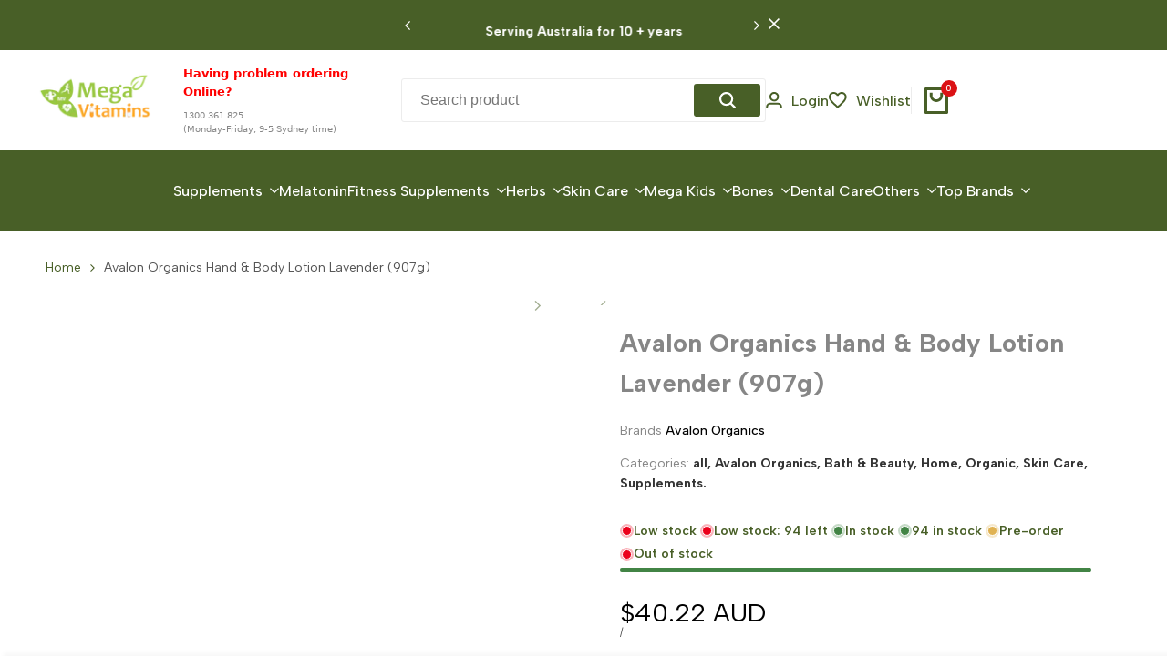

--- FILE ---
content_type: text/html; charset=utf-8
request_url: https://www.megavitamins.com.au/products/avalon-organics-hand-body-lotion-lavender-907g
body_size: 86420
content:
<!doctype html><html class="no-js hdt-pr-img__effect-zoom hdt-badge__shape-round dir--ltr hdt-minimal-products hdt-hidden-products-wishlist hdt-hidden-products-compare" lang="en" dir="ltr">
  <head><meta charset="utf-8">
    <meta http-equiv="X-UA-Compatible" content="IE=edge">
    <meta name="viewport" content="width=device-width,initial-scale=1">
    <meta name="theme-color" content="">
    <link rel="canonical" href="https://www.megavitamins.com.au/products/avalon-organics-hand-body-lotion-lavender-907g"><link rel="icon" type="image/png" href="//www.megavitamins.com.au/cdn/shop/files/favicon.png?crop=center&height=32&v=1614323027&width=32">
      <link rel="apple-touch-icon" href="//www.megavitamins.com.au/cdn/shop/files/favicon.png?crop=center&height=48&v=1614323027&width=48"><link rel="preconnect" href="https://fonts.shopifycdn.com" crossorigin><link href="https://fonts.googleapis.com/css2?family=Albert+Sans:ital,wght@0,100..900;1,100..900&amp;family=Playfair+Display:ital,wght@0,400..900;1,400..900&amp;family=Poppins:ital,wght@0,100;0,200;0,300;0,400;0,500;0,600;0,700;0,800;0,900;1,100;1,200;1,300;1,400;1,500;1,600;1,700;1,800;1,900&amp;display=swap" rel="stylesheet"><title>
      Avalon Organics Hand &amp; Body Lotion Lavender Australia | Avalon Organics Hand &amp; Body Lotion - Organic Lavender Essential Oil
 &ndash; Mega Vitamins</title><meta name="description" content="Avalon Organics Hand &amp; Body Lotion Lavender (907g) at Megavitamins Supplements Store Australia.Avalon Organics Hand &amp; Body Lotion with Organic Lavender Essential Oil.Avalon Organics Hand &amp; Body Lotion deliver advanced moisture relief.">
<!-- /snippets/social-meta-tags.liquid -->

<meta property="og:site_name" content="Mega Vitamins">
<meta property="og:url" content="https://www.megavitamins.com.au/products/avalon-organics-hand-body-lotion-lavender-907g">
<meta property="og:title" content="Avalon Organics Hand &amp; Body Lotion Lavender Australia | Avalon Organics Hand &amp; Body Lotion - Organic Lavender Essential Oil">
<meta property="og:type" content="product">
<meta property="og:description" content="Avalon Organics Hand &amp; Body Lotion Lavender (907g) at Megavitamins Supplements Store Australia.Avalon Organics Hand &amp; Body Lotion with Organic Lavender Essential Oil.Avalon Organics Hand &amp; Body Lotion deliver advanced moisture relief."><meta property="og:image" content="http://www.megavitamins.com.au/cdn/shop/products/1356.jpg?v=1573378003">
  <meta property="og:image:secure_url" content="https://www.megavitamins.com.au/cdn/shop/products/1356.jpg?v=1573378003">
  <meta property="og:image:width" content="1600">
  <meta property="og:image:height" content="1600"><meta property="og:price:amount" content="40.22">
  <meta property="og:price:currency" content="AUD"><meta name="twitter:site" content="@megavitaminssmo"><meta name="twitter:card" content="summary_large_image">
<meta name="twitter:title" content="Avalon Organics Hand &amp; Body Lotion Lavender Australia | Avalon Organics Hand &amp; Body Lotion - Organic Lavender Essential Oil">
<meta name="twitter:description" content="Avalon Organics Hand &amp; Body Lotion Lavender (907g) at Megavitamins Supplements Store Australia.Avalon Organics Hand &amp; Body Lotion with Organic Lavender Essential Oil.Avalon Organics Hand &amp; Body Lotion deliver advanced moisture relief.">
<script async crossorigin fetchpriority="high" src="/cdn/shopifycloud/importmap-polyfill/es-modules-shim.2.4.0.js"></script>
<script>
  window.themeHDN = {
    settings: {
      shopCurency: "AUD",
      currencyFormat: "\u003cspan class= money\u003e${{amount}} AUD\u003c\/span\u003e",
      moneyFormat: "\u003cspan class = money\u003e${{amount}}\u003c\/span\u003e",
      moneyWithCurrencyFormat: "\u003cspan class= money\u003e${{amount}} AUD\u003c\/span\u003e",
      pageType: `product`,
      actionAfterATC: `open_cart_drawer`,
      currencyCodeEnabled: true,
      autoCurrencies: false,
      currencyRound: false,
      revealInView: true
      , shopTimezone: "+1100"}
  };
  document.documentElement.className = document.documentElement.className.replace('no-js', 'js');</script>
<script>if (!(HTMLScriptElement.supports && HTMLScriptElement.supports('importmap'))) { const importMap = document.createElement('script'); importMap.async = true; importMap.src = "//www.megavitamins.com.au/cdn/shop/t/14/assets/importmap.min.js?v=111504132928535020251747115301"; document.head.appendChild(importMap); }</script>
<script type="importmap">
  {
    "imports": {
      "vendor": "//www.megavitamins.com.au/cdn/shop/t/14/assets/vendor.min.js?v=94278592681068290511747115301",
      "global": "//www.megavitamins.com.au/cdn/shop/t/14/assets/global.min.js?v=6125246728591346511747115300",
      "photoswipe": "//www.megavitamins.com.au/cdn/shop/t/14/assets/es-photoswipe.min.js?v=56831319481966336101747115300",
      "dayjs": "//www.megavitamins.com.au/cdn/shop/t/14/assets/day.min.js?v=105690777647603308301747115300"
    }
  }
</script>
<script type="module" src="//www.megavitamins.com.au/cdn/shop/t/14/assets/vendor.min.js?v=94278592681068290511747115301" fetchpriority="high"></script>
<style data-shopify>:root {
    --aspect-ratiocus1: 0.716;
    --scrollbar-w: 0px;
    /* Spacing */
    --spacing-0-2: 0.2rem; /* 2px */
    --spacing-0-4: 0.4rem; /* 4px */
    --spacing-0-6: 0.6rem; /* 6px */
    --spacing-0-8: 0.8rem; /* 8px */
    --spacing-1: 1rem; /* 10px */
    --spacing-1-2: 1.2rem; /* 12px */
    --spacing-1-4: 1.4rem; /* 14px */
    --spacing-1-6: 1.6rem; /* 16px */
    --spacing-1-8: 1.8rem; /* 18px */
    --spacing-2: 2rem; /* 20px */
    --spacing-2-2: 2.2rem; /* 22px */
    --spacing-2-4: 2.4rem; /* 24px */
    --spacing-2-6: 2.6rem; /* 26px */
    --spacing-2-8: 2.8rem; /* 28px */
    --spacing-3: 3rem; /* 30px */
    --spacing-3-2: 3.2rem; /* 32px */
    --spacing-3-4: 3.4rem; /* 34px */
    --spacing-3-6: 3.6rem; /* 36px */
    --spacing-3-8: 3.8rem; /* 38px */
    --spacing-4: 4rem; /* 40px */
    --spacing-4-2: 4.2rem; /* 42px */
    --spacing-4-4: 4.4rem; /* 44px */
    --spacing-4-8: 4.8rem; /* 48px */
    --spacing-5: 5rem; /* 50px */
    --spacing-5-6: 5.6rem; /* 56px */
    --spacing-6: 6rem; /* 60px */
    --spacing-6-4: 6.4rem; /* 64px */
    --spacing-7: 7rem; /* 70px */
    --spacing-7-2: 7.2rem; /* 72px */
    --spacing-8: 8rem; /* 80px */
    --spacing-9: 9rem; /* 90px */
    --spacing-10: 10rem; /* 100px */

    /* Colors */
    --color-base-background: 255 255 255;
    --color-base-text: 134 134 134;
    --color-focus: 213 58 61;
    --payment-terms-background-color: rgb(255 255 255);

    /* Product badge colors */
    --color-on-sale-badge-background: 252 87 50;
    --color-on-sale-badge-text: 255 255 255;
    --color-new-badge-background: 72 212 187;
    --color-new-badge-text: 255 255 255;
    --color-sold-out-badge-background: 242 242 242;
    --color-sold-out-badge-text: 0 0 0;
    --color-pre-order-badge-background: 85 166 83;
    --color-pre-order-badge-text: 255 255 255;
    --color-custom-badge-background: 131 183 53;
    --color-custom-badge-text: 255 255 255;

    /* Notices colors */
    --color-tooltip-background: 35 35 35;
    --color-tooltip-text: 255 255 255;
    --color-success-background: 232 240 233;
    --color-success-text: 66 132 69;
    --color-warning-background: 251 246 234;
    --color-warning-text: 224 178 82;
    --color-error-background: 253 224 228;
    --color-error-text: 235 0 27;--f_family_1: "Albert Sans",  serif;--f_family_2: "Playfair Display",  serif;--f_family_3: "Poppins",  serif;--f_family: var(--f_family_1);/* --bs-font-sans-serif: var(--f_family); */

    --font-body-family: var(--f_family);
    --font-body-weight: 400;
    --font-body-weight-bold: 700;

    --font-heading-family: var('Albert Sans', sans-serif);
    --font-heading-weight: 400;

    --font-body-line-height: 1.6;
    --font-body-spacing: 0.0em;
    --font-heading-scale: 1.0;
    --font-heading-line-height: 1.2;
    --font-heading-spacing: 0.0em;
    --button-line-height: 1.2;

    --h0-size: 8.0rem;
    --h1-size: 8.0rem;
    --h2-size: 5.2rem;
    --h3-size: 4.2rem;
    --h4-size: 3.2rem;
    --h5-size: 2.8rem;
    --h6-size: 1.8rem;

    --h0-size-mb: 5.2rem;
    --h1-size-mb: 2.8rem;
    --h2-size-mb: 2.5rem;
    --h3-size-mb: 2.2rem;
    --h4-size-mb: 2.2rem;
    --h5-size-mb: 2.2rem;
    --h6-size-mb: 1.6rem;

    /* Font sizes */
    --text-xs: 1.0rem;
    --text-sm: 1.2rem;
    --text-base: 1.4rem;
    --text-lg: 1.6rem;
    --text-xl: 1.8rem;
    --text-2xl: 2.0rem;
    --text-4xl: 2.2rem;
    --text-6xl: 2.4rem;
    --text-8xl: 2.6rem;
    --text-10xl: 2.8rem;
    --text-12xl: 3.0rem;
    /* Font Weight */
    --font-light: 300;
    --font-normal: 400;
    --font-medium: 500;
    --font-semibold: 600;
    --font-bold: 700;
    --font-extrabold: 800;
    --font-black: 900;
    --spacing-x: 15px;
    --spacing-y: 15px;

    --container-max-width: 120rem;
    --container-max-width-padding-lg: 130rem;
    --container-max-width-padding-md: 126rem;
    --container-width-margin: 0rem;
    --spacing-sections-desktop: 0px;
    --spacing-sections-mobile: 0px;

    /* Border Radius */
    --rounded-2xs: 0.0rem;
    --rounded-xs: 0.0rem;
    --rounded-sm: 0.0rem;
    --rounded: 0.0rem;
    --rounded-lg: 0.0rem;
    --rounded-full: 9999px;
    --rounded-button: 0.3rem;
    --rounded-input: 0.3rem;
    --rounded-product-card: 0.0rem;
    --rounded-product-media: 0.0rem;
    --rounded-collection-card: 0.0rem;
    --rounded-blog-card: 0.0rem;

    --padding-block-input: var(--spacing-0-6);
    --padding-inline-input: var(--spacing-1);
    --height-input: var(--spacing-4-2);
    --thickness-btn: 0.1rem;

    --cursor-zoom-in-icon: url(//www.megavitamins.com.au/cdn/shop/t/14/assets/cursor-zoom-in.svg?v=88807523373575012131747115300);
    --cursor-close-svg-url: url(//www.megavitamins.com.au/cdn/shop/t/14/assets/cursor-close.svg?v=47636334999695629861747115300);

    /* RTL support */
      --value-logical-flip: 1;
      --value-origin-start: left;
      --value-origin-end: right;}

  /* Color schemes */
  [color-scheme="scheme-1"] {
      --color-background: 255 255 255;
      --gradient-background: #ffffff;
      --color-background2: 242 242 242;

      --color-foreground: 72 95 39;
      --color-foreground2: 84 84 84;
      --color-accent: 219 18 21;
      --color-secondary: 191 191 191;
      --color-tertiary: 128 128 128;

      --color-button: 0 0 0;
      --color-button-text: 255 255 255;
      --color-button-border: 0 0 0;
      --color-secondary-button: 255 255 255;
      --color-secondary-button-text: 0 0 0;

      --hdt-btn-secondary-color: 76 76 76;
      --hdt-btn-secondary-bg: 191 191 191;

      --hdt-btn-tertiary-color: 51 51 51;
      --hdt-btn-tertiary-bg: 128 128 128;
      --color-secondary-brightness: 255 255 255;
      --color-link: 0 0 0;
      --color-accent: 219 18 21;
      --color-line-border: 235 235 235;
      --color-overlay: 0 0 0;
      --payment-terms-background-color: rgb(255 255 255);
      /* Product colors */
      --color-pr-price: 0 0 0;
      --color-pr-sale-price: 219 18 21;
      --color-pr-text: 0 0 0;
      --color-pr-rating: ;
      /* Input colors */
      --color-input-primary: 255 255 255;
      --color-input-secondary: 144 144 144;
    }
  [color-scheme="scheme-2"] {
      --color-background: 255 255 255;
      --gradient-background: #ffffff;
      --color-background2: 255 255 255;

      --color-foreground: 0 0 0;
      --color-foreground2: 84 84 84;
      --color-accent: 72 95 39;
      --color-secondary: 140 183 79;
      --color-tertiary: 199 220 169;

      --color-button: 255 255 255;
      --color-button-text: 72 95 39;
      --color-button-border: 235 235 235;
      --color-secondary-button: 255 255 255;
      --color-secondary-button-text: 0 0 0;

      --hdt-btn-secondary-color: 232 241 220;
      --hdt-btn-secondary-bg: 140 183 79;

      --hdt-btn-tertiary-color: 244 248 238;
      --hdt-btn-tertiary-bg: 199 220 169;
      --color-secondary-brightness: 255 255 255;
      --color-link: 0 0 0;
      --color-accent: 72 95 39;
      --color-line-border: 236 236 236;
      --color-overlay: 0 0 0;
      --payment-terms-background-color: rgb(255 255 255);
      /* Product colors */
      --color-pr-price: 0 0 0;
      --color-pr-sale-price: 219 18 21;
      --color-pr-text: 0 0 0;
      --color-pr-rating: ;
      /* Input colors */
      --color-input-primary: 255 255 255;
      --color-input-secondary: 0 0 0;
    }
  [color-scheme="scheme-3"] {
      --color-background: 255 255 255;
      --gradient-background: #ffffff;
      --color-background2: 255 255 255;

      --color-foreground: 0 0 0;
      --color-foreground2: 0 0 0;
      --color-accent: 219 18 21;
      --color-secondary: 64 64 64;
      --color-tertiary: 128 128 128;

      --color-button: 242 242 242;
      --color-button-text: 0 0 0;
      --color-button-border: 242 242 242;
      --color-secondary-button: 255 255 255;
      --color-secondary-button-text: 0 0 0;

      --hdt-btn-secondary-color: 217 217 217;
      --hdt-btn-secondary-bg: 64 64 64;

      --hdt-btn-tertiary-color: 230 230 230;
      --hdt-btn-tertiary-bg: 128 128 128;
      --color-secondary-brightness: 255 255 255;
      --color-link: 0 0 0;
      --color-accent: 219 18 21;
      --color-line-border: 238 238 238;
      --color-overlay: 0 0 0;
      --payment-terms-background-color: rgb(255 255 255);
      /* Product colors */
      --color-pr-price: 0 0 0;
      --color-pr-sale-price: 219 18 21;
      --color-pr-text: 0 0 0;
      --color-pr-rating: ;
      /* Input colors */
      --color-input-primary: 255 255 255;
      --color-input-secondary: 0 0 0;
    }
  [color-scheme="scheme-4"] {
      --color-background: 245 245 245;
      --gradient-background: #f5f5f5;
      --color-background2: 255 255 255;

      --color-foreground: 0 0 0;
      --color-foreground2: 84 84 84;
      --color-accent: 219 18 21;
      --color-secondary: 191 191 191;
      --color-tertiary: 128 128 128;

      --color-button: 0 0 0;
      --color-button-text: 255 255 255;
      --color-button-border: 0 0 0;
      --color-secondary-button: 245 245 245;
      --color-secondary-button-text: 0 0 0;

      --hdt-btn-secondary-color: 76 76 76;
      --hdt-btn-secondary-bg: 191 191 191;

      --hdt-btn-tertiary-color: 51 51 51;
      --hdt-btn-tertiary-bg: 128 128 128;
      --color-secondary-brightness: 255 255 255;
      --color-link: 0 0 0;
      --color-accent: 219 18 21;
      --color-line-border: 235 235 235;
      --color-overlay: 0 0 0;
      --payment-terms-background-color: rgb(245 245 245);
      /* Product colors */
      --color-pr-price: 0 0 0;
      --color-pr-sale-price: 219 18 21;
      --color-pr-text: 0 0 0;
      --color-pr-rating: ;
      /* Input colors */
      --color-input-primary: 255 255 255;
      --color-input-secondary: 144 144 144;
    }
  [color-scheme="scheme-5"] {
      --color-background: 251 247 240;
      --gradient-background: #fbf7f0;
      --color-background2: 251 247 240;

      --color-foreground: 0 0 0;
      --color-foreground2: 84 84 84;
      --color-accent: 219 18 21;
      --color-secondary: ;
      --color-tertiary: ;

      --color-button: ;
      --color-button-text: ;
      --color-button-border: ;
      --color-secondary-button: 251 247 240;
      --color-secondary-button-text: ;

      --hdt-btn-secondary-color: ;
      --hdt-btn-secondary-bg: ;

      --hdt-btn-tertiary-color: ;
      --hdt-btn-tertiary-bg: ;
      --color-secondary-brightness: 0 0 0;
      --color-link: ;
      --color-accent: 219 18 21;
      --color-line-border: 0 0 0;
      --color-overlay: 0 0 0;
      --payment-terms-background-color: rgb(251 247 240);
      /* Product colors */
      --color-pr-price: 0 0 0;
      --color-pr-sale-price: 219 18 21;
      --color-pr-text: 0 0 0;
      --color-pr-rating: ;
      /* Input colors */
      --color-input-primary: 255 255 255;
      --color-input-secondary: 104 104 104;
    }
  [color-scheme="scheme-67a7ca9f-3333-4245-b79f-2e9849d7e615"] {
      --color-background: 0 0 0;
      --gradient-background: #000000;
      --color-background2: 68 68 68;

      --color-foreground: 255 255 255;
      --color-foreground2: 231 231 231;
      --color-accent: 219 18 21;
      --color-secondary: 64 64 64;
      --color-tertiary: 128 128 128;

      --color-button: 255 255 255;
      --color-button-text: 0 0 0;
      --color-button-border: 255 255 255;
      --color-secondary-button: 0 0 0;
      --color-secondary-button-text: 255 255 255;

      --hdt-btn-secondary-color: 217 217 217;
      --hdt-btn-secondary-bg: 64 64 64;

      --hdt-btn-tertiary-color: 230 230 230;
      --hdt-btn-tertiary-bg: 128 128 128;
      --color-secondary-brightness: 0 0 0;
      --color-link: 255 255 255;
      --color-accent: 219 18 21;
      --color-line-border: 68 68 68;
      --color-overlay: 0 0 0;
      --payment-terms-background-color: rgb(0 0 0);
      /* Product colors */
      --color-pr-price: 255 255 255;
      --color-pr-sale-price: 219 18 21;
      --color-pr-text: 255 255 255;
      --color-pr-rating: ;
      /* Input colors */
      --color-input-primary: 255 255 255;
      --color-input-secondary: 144 144 144;
    }
  [color-scheme="scheme-22"] {
      --color-background: 209 206 198;
      --gradient-background: #d1cec6;
      --color-background2: 255 255 255;

      --color-foreground: 0 0 0;
      --color-foreground2: 0 0 0;
      --color-accent: 219 18 21;
      --color-secondary: 64 64 64;
      --color-tertiary: 128 128 128;

      --color-button: 255 255 255;
      --color-button-text: 0 0 0;
      --color-button-border: 255 255 255;
      --color-secondary-button: 209 206 198;
      --color-secondary-button-text: 0 0 0;

      --hdt-btn-secondary-color: 217 217 217;
      --hdt-btn-secondary-bg: 64 64 64;

      --hdt-btn-tertiary-color: 230 230 230;
      --hdt-btn-tertiary-bg: 128 128 128;
      --color-secondary-brightness: 255 255 255;
      --color-link: 0 0 0;
      --color-accent: 219 18 21;
      --color-line-border: 0 0 0;
      --color-overlay: 255 255 255;
      --payment-terms-background-color: rgb(209 206 198);
      /* Product colors */
      --color-pr-price: 0 0 0;
      --color-pr-sale-price: 219 18 21;
      --color-pr-text: 0 0 0;
      --color-pr-rating: ;
      /* Input colors */
      --color-input-primary: 144 144 144;
      --color-input-secondary: 255 255 255;
    }
  [color-scheme="scheme-33"] {
      --color-background: 198 204 209;
      --gradient-background: #c6ccd1;
      --color-background2: 255 255 255;

      --color-foreground: 0 0 0;
      --color-foreground2: 0 0 0;
      --color-accent: 219 18 21;
      --color-secondary: 64 64 64;
      --color-tertiary: 128 128 128;

      --color-button: 255 255 255;
      --color-button-text: 0 0 0;
      --color-button-border: 255 255 255;
      --color-secondary-button: 198 204 209;
      --color-secondary-button-text: 0 0 0;

      --hdt-btn-secondary-color: 217 217 217;
      --hdt-btn-secondary-bg: 64 64 64;

      --hdt-btn-tertiary-color: 230 230 230;
      --hdt-btn-tertiary-bg: 128 128 128;
      --color-secondary-brightness: 255 255 255;
      --color-link: 0 0 0;
      --color-accent: 219 18 21;
      --color-line-border: 238 238 238;
      --color-overlay: 0 0 0;
      --payment-terms-background-color: rgb(198 204 209);
      /* Product colors */
      --color-pr-price: 0 0 0;
      --color-pr-sale-price: 219 18 21;
      --color-pr-text: 0 0 0;
      --color-pr-rating: ;
      /* Input colors */
      --color-input-primary: 255 255 255;
      --color-input-secondary: 104 104 104;
    }
  [color-scheme="scheme-44"] {
      --color-background: 209 198 198;
      --gradient-background: #d1c6c6;
      --color-background2: 255 255 255;

      --color-foreground: 0 0 0;
      --color-foreground2: 0 0 0;
      --color-accent: 219 18 21;
      --color-secondary: 64 64 64;
      --color-tertiary: 128 128 128;

      --color-button: 255 255 255;
      --color-button-text: 0 0 0;
      --color-button-border: 255 255 255;
      --color-secondary-button: 209 198 198;
      --color-secondary-button-text: ;

      --hdt-btn-secondary-color: 217 217 217;
      --hdt-btn-secondary-bg: 64 64 64;

      --hdt-btn-tertiary-color: 230 230 230;
      --hdt-btn-tertiary-bg: 128 128 128;
      --color-secondary-brightness: 0 0 0;
      --color-link: ;
      --color-accent: 219 18 21;
      --color-line-border: 238 238 238;
      --color-overlay: 0 0 0;
      --payment-terms-background-color: rgb(209 198 198);
      /* Product colors */
      --color-pr-price: 0 0 0;
      --color-pr-sale-price: 219 18 21;
      --color-pr-text: 0 0 0;
      --color-pr-rating: ;
      /* Input colors */
      --color-input-primary: 255 255 255;
      --color-input-secondary: 104 104 104;
    }
  [color-scheme="scheme-55"] {
      --color-background: 101 101 101;
      --gradient-background: #656565;
      --color-background2: 72 95 39;

      --color-foreground: 255 255 255;
      --color-foreground2: 159 159 159;
      --color-accent: 72 95 39;
      --color-secondary: 191 191 191;
      --color-tertiary: 128 128 128;

      --color-button: 0 0 0;
      --color-button-text: 255 255 255;
      --color-button-border: 0 0 0;
      --color-secondary-button: 101 101 101;
      --color-secondary-button-text: 255 255 255;

      --hdt-btn-secondary-color: 76 76 76;
      --hdt-btn-secondary-bg: 191 191 191;

      --hdt-btn-tertiary-color: 51 51 51;
      --hdt-btn-tertiary-bg: 128 128 128;
      --color-secondary-brightness: 0 0 0;
      --color-link: 255 255 255;
      --color-accent: 72 95 39;
      --color-line-border: 238 238 238;
      --color-overlay: 0 0 0;
      --payment-terms-background-color: rgb(101 101 101);
      /* Product colors */
      --color-pr-price: 72 95 39;
      --color-pr-sale-price: 219 18 21;
      --color-pr-text: 0 0 0;
      --color-pr-rating: ;
      /* Input colors */
      --color-input-primary: 255 255 255;
      --color-input-secondary: 104 104 104;
    }
  [color-scheme="scheme-c1965998-fc97-4a7b-bd06-0ed73b84273b"] {
      --color-background: 248 246 242;
      --gradient-background: #f8f6f2;
      --color-background2: 255 255 255;

      --color-foreground: 0 0 0;
      --color-foreground2: 0 0 0;
      --color-accent: 219 18 21;
      --color-secondary: 64 64 64;
      --color-tertiary: 128 128 128;

      --color-button: 255 255 255;
      --color-button-text: 0 0 0;
      --color-button-border: 255 255 255;
      --color-secondary-button: 248 246 242;
      --color-secondary-button-text: 0 0 0;

      --hdt-btn-secondary-color: 217 217 217;
      --hdt-btn-secondary-bg: 64 64 64;

      --hdt-btn-tertiary-color: 230 230 230;
      --hdt-btn-tertiary-bg: 128 128 128;
      --color-secondary-brightness: 255 255 255;
      --color-link: 0 0 0;
      --color-accent: 219 18 21;
      --color-line-border: 238 238 238;
      --color-overlay: 255 255 255;
      --payment-terms-background-color: rgb(248 246 242);
      /* Product colors */
      --color-pr-price: 0 0 0;
      --color-pr-sale-price: 219 18 21;
      --color-pr-text: 0 0 0;
      --color-pr-rating: ;
      /* Input colors */
      --color-input-primary: 144 144 144;
      --color-input-secondary: 255 255 255;
    }
  [color-scheme="scheme-5825b778-654c-4c9a-bc49-f213f6c5ebc1"] {
      --color-background: 255 255 255;
      --gradient-background: #ffffff;
      --color-background2: 255 255 255;

      --color-foreground: 0 0 0;
      --color-foreground2: 84 84 84;
      --color-accent: 219 18 21;
      --color-secondary: 64 64 64;
      --color-tertiary: 128 128 128;

      --color-button: 255 255 255;
      --color-button-text: 0 0 0;
      --color-button-border: 235 235 235;
      --color-secondary-button: 255 255 255;
      --color-secondary-button-text: 0 0 0;

      --hdt-btn-secondary-color: 217 217 217;
      --hdt-btn-secondary-bg: 64 64 64;

      --hdt-btn-tertiary-color: 230 230 230;
      --hdt-btn-tertiary-bg: 128 128 128;
      --color-secondary-brightness: 255 255 255;
      --color-link: 0 0 0;
      --color-accent: 219 18 21;
      --color-line-border: 238 238 238;
      --color-overlay: 0 0 0;
      --payment-terms-background-color: rgb(255 255 255);
      /* Product colors */
      --color-pr-price: 0 0 0;
      --color-pr-sale-price: 219 18 21;
      --color-pr-text: 0 0 0;
      --color-pr-rating: ;
      /* Input colors */
      --color-input-primary: 144 144 144;
      --color-input-secondary: 255 255 255;
    }
  [color-scheme="scheme-2a5110b3-d2a4-4b02-957c-afe5098c6295"] {
      --color-background: 72 95 39;
      --gradient-background: #485f27;
      --color-background2: 255 255 255;

      --color-foreground: 255 247 247;
      --color-foreground2: 255 247 247;
      --color-accent: 219 18 21;
      --color-secondary: 191 191 191;
      --color-tertiary: 128 128 128;

      --color-button: 0 0 0;
      --color-button-text: 255 255 255;
      --color-button-border: 0 0 0;
      --color-secondary-button: 72 95 39;
      --color-secondary-button-text: 0 0 0;

      --hdt-btn-secondary-color: 76 76 76;
      --hdt-btn-secondary-bg: 191 191 191;

      --hdt-btn-tertiary-color: 51 51 51;
      --hdt-btn-tertiary-bg: 128 128 128;
      --color-secondary-brightness: 255 255 255;
      --color-link: 0 0 0;
      --color-accent: 219 18 21;
      --color-line-border: 238 238 238;
      --color-overlay: 255 255 255;
      --payment-terms-background-color: rgb(72 95 39);
      /* Product colors */
      --color-pr-price: 0 0 0;
      --color-pr-sale-price: 219 18 21;
      --color-pr-text: 0 0 0;
      --color-pr-rating: ;
      /* Input colors */
      --color-input-primary: 255 255 255;
      --color-input-secondary: 144 144 144;
    }
  [color-scheme="scheme-11"] {
      --color-background: 255 255 255;
      --gradient-background: #ffffff;
      --color-background2: 247 247 247;

      --color-foreground: 0 0 0;
      --color-foreground2: 84 84 84;
      --color-accent: 219 18 21;
      --color-secondary: 191 191 191;
      --color-tertiary: 128 128 128;

      --color-button: 0 0 0;
      --color-button-text: 255 255 255;
      --color-button-border: 0 0 0;
      --color-secondary-button: 255 255 255;
      --color-secondary-button-text: 0 0 0;

      --hdt-btn-secondary-color: 76 76 76;
      --hdt-btn-secondary-bg: 191 191 191;

      --hdt-btn-tertiary-color: 51 51 51;
      --hdt-btn-tertiary-bg: 128 128 128;
      --color-secondary-brightness: 255 255 255;
      --color-link: 0 0 0;
      --color-accent: 219 18 21;
      --color-line-border: 238 238 238;
      --color-overlay: 0 0 0;
      --payment-terms-background-color: rgb(255 255 255);
      /* Product colors */
      --color-pr-price: 0 0 0;
      --color-pr-sale-price: 219 18 21;
      --color-pr-text: 0 0 0;
      --color-pr-rating: ;
      /* Input colors */
      --color-input-primary: 255 255 255;
      --color-input-secondary: 0 0 0;
    }
  [color-scheme="scheme-4695783b-31d1-4169-87e3-7a4671e53e67"] {
      --color-background: 255 255 255;
      --gradient-background: #ffffff;
      --color-background2: 72 95 39;

      --color-foreground: 255 255 255;
      --color-foreground2: 84 84 84;
      --color-accent: 219 18 21;
      --color-secondary: 191 191 191;
      --color-tertiary: 128 128 128;

      --color-button: 0 0 0;
      --color-button-text: 255 255 255;
      --color-button-border: 0 0 0;
      --color-secondary-button: 255 255 255;
      --color-secondary-button-text: 0 0 0;

      --hdt-btn-secondary-color: 76 76 76;
      --hdt-btn-secondary-bg: 191 191 191;

      --hdt-btn-tertiary-color: 51 51 51;
      --hdt-btn-tertiary-bg: 128 128 128;
      --color-secondary-brightness: 255 255 255;
      --color-link: 0 0 0;
      --color-accent: 219 18 21;
      --color-line-border: 236 236 236;
      --color-overlay: 0 0 0;
      --payment-terms-background-color: rgb(255 255 255);
      /* Product colors */
      --color-pr-price: 0 0 0;
      --color-pr-sale-price: 219 18 21;
      --color-pr-text: 0 0 0;
      --color-pr-rating: ;
      /* Input colors */
      --color-input-primary: 255 255 255;
      --color-input-secondary: 144 144 144;
    }
  [color-scheme="scheme-c21305aa-eaae-469a-aaac-4835c3d5011b"] {
      --color-background: 72 95 39;
      --gradient-background: #485f27;
      --color-background2: 242 242 242;

      --color-foreground: 255 255 255;
      --color-foreground2: 84 84 84;
      --color-accent: 219 18 21;
      --color-secondary: 191 191 191;
      --color-tertiary: 128 128 128;

      --color-button: 0 0 0;
      --color-button-text: 255 255 255;
      --color-button-border: 0 0 0;
      --color-secondary-button: 72 95 39;
      --color-secondary-button-text: 0 0 0;

      --hdt-btn-secondary-color: 76 76 76;
      --hdt-btn-secondary-bg: 191 191 191;

      --hdt-btn-tertiary-color: 51 51 51;
      --hdt-btn-tertiary-bg: 128 128 128;
      --color-secondary-brightness: 255 255 255;
      --color-link: 0 0 0;
      --color-accent: 219 18 21;
      --color-line-border: 235 235 235;
      --color-overlay: 0 0 0;
      --payment-terms-background-color: rgb(72 95 39);
      /* Product colors */
      --color-pr-price: 255 255 255;
      --color-pr-sale-price: 219 18 21;
      --color-pr-text: 255 255 255;
      --color-pr-rating: ;
      /* Input colors */
      --color-input-primary: 255 255 255;
      --color-input-secondary: 144 144 144;
    }
  

  @media screen and (min-width: 768px) {
    :root {
    /* Font sizes */
    --text-xs: 1.0rem;
    --text-sm: 1.2rem;
    --text-base: 1.4rem;
    --text-lg: 1.6rem;
    --text-xl: 1.8rem;
    --text-2xl: 2.0rem;
    --text-4xl: 2.2rem;
    --text-6xl: 2.4rem;
    --text-8xl: 2.6rem;
    --text-10xl: 2.8rem;
    --text-12xl: 3.0rem;
    --spacing-x: 30px;
    --spacing-y: 30px;
    }
  }
  .hdt-btn--size-custom-1 {
    --padding-button: 5px 16px; --height-button: 50px; --font-size-button: 18px;--min-width-btn: 100px; --min-width-btn-dt: 200px;
  }
</style>

<link href="//www.megavitamins.com.au/cdn/shop/t/14/assets/base.css?v=56656235276060024091747115300" rel="stylesheet" type="text/css" media="all" />

<link href="//www.megavitamins.com.au/cdn/shop/t/14/assets/theme.css?v=176933735538719525381747115301" rel="stylesheet" type="text/css" media="all" /><link href="//www.megavitamins.com.au/cdn/shop/t/14/assets/hdt-product-card.scss.css?v=8565272114855723781747115301" rel="stylesheet" type="text/css" media="all" /><script>window.performance && window.performance.mark && window.performance.mark('shopify.content_for_header.start');</script><meta id="shopify-digital-wallet" name="shopify-digital-wallet" content="/2137423939/digital_wallets/dialog">
<link rel="alternate" type="application/json+oembed" href="https://www.megavitamins.com.au/products/avalon-organics-hand-body-lotion-lavender-907g.oembed">
<script async="async" src="/checkouts/internal/preloads.js?locale=en-AU"></script>
<script id="shopify-features" type="application/json">{"accessToken":"185d93f185f901d341c722d9af7c367f","betas":["rich-media-storefront-analytics"],"domain":"www.megavitamins.com.au","predictiveSearch":true,"shopId":2137423939,"locale":"en"}</script>
<script>var Shopify = Shopify || {};
Shopify.shop = "mega-vitamins.myshopify.com";
Shopify.locale = "en";
Shopify.currency = {"active":"AUD","rate":"1.0"};
Shopify.country = "AU";
Shopify.theme = {"name":"ecomus-v2-0-0-official","id":134871777347,"schema_name":"Ecomus","schema_version":"2.0.0","theme_store_id":null,"role":"main"};
Shopify.theme.handle = "null";
Shopify.theme.style = {"id":null,"handle":null};
Shopify.cdnHost = "www.megavitamins.com.au/cdn";
Shopify.routes = Shopify.routes || {};
Shopify.routes.root = "/";</script>
<script type="module">!function(o){(o.Shopify=o.Shopify||{}).modules=!0}(window);</script>
<script>!function(o){function n(){var o=[];function n(){o.push(Array.prototype.slice.apply(arguments))}return n.q=o,n}var t=o.Shopify=o.Shopify||{};t.loadFeatures=n(),t.autoloadFeatures=n()}(window);</script>
<script id="shop-js-analytics" type="application/json">{"pageType":"product"}</script>
<script defer="defer" async type="module" src="//www.megavitamins.com.au/cdn/shopifycloud/shop-js/modules/v2/client.init-shop-cart-sync_C5BV16lS.en.esm.js"></script>
<script defer="defer" async type="module" src="//www.megavitamins.com.au/cdn/shopifycloud/shop-js/modules/v2/chunk.common_CygWptCX.esm.js"></script>
<script type="module">
  await import("//www.megavitamins.com.au/cdn/shopifycloud/shop-js/modules/v2/client.init-shop-cart-sync_C5BV16lS.en.esm.js");
await import("//www.megavitamins.com.au/cdn/shopifycloud/shop-js/modules/v2/chunk.common_CygWptCX.esm.js");

  window.Shopify.SignInWithShop?.initShopCartSync?.({"fedCMEnabled":true,"windoidEnabled":true});

</script>
<script>(function() {
  var isLoaded = false;
  function asyncLoad() {
    if (isLoaded) return;
    isLoaded = true;
    var urls = ["https:\/\/contactform.hulkapps.com\/skeletopapp.js?shop=mega-vitamins.myshopify.com","https:\/\/wiser.expertvillagemedia.com\/assets\/js\/wiser_script.js?shop=mega-vitamins.myshopify.com","https:\/\/app.carecart.io\/api\/abandoned-cart\/js-script?shop=mega-vitamins.myshopify.com","\/\/searchserverapi.com\/widgets\/shopify\/init.js?a=2m9M4h1b4d\u0026shop=mega-vitamins.myshopify.com"];
    for (var i = 0; i < urls.length; i++) {
      var s = document.createElement('script');
      s.type = 'text/javascript';
      s.async = true;
      s.src = urls[i];
      var x = document.getElementsByTagName('script')[0];
      x.parentNode.insertBefore(s, x);
    }
  };
  if(window.attachEvent) {
    window.attachEvent('onload', asyncLoad);
  } else {
    window.addEventListener('load', asyncLoad, false);
  }
})();</script>
<script id="__st">var __st={"a":2137423939,"offset":39600,"reqid":"40ee9cbf-6e2f-478f-a122-3b9080b2310c-1768649597","pageurl":"www.megavitamins.com.au\/products\/avalon-organics-hand-body-lotion-lavender-907g","u":"50361198aeed","p":"product","rtyp":"product","rid":1595768668227};</script>
<script>window.ShopifyPaypalV4VisibilityTracking = true;</script>
<script id="captcha-bootstrap">!function(){'use strict';const t='contact',e='account',n='new_comment',o=[[t,t],['blogs',n],['comments',n],[t,'customer']],c=[[e,'customer_login'],[e,'guest_login'],[e,'recover_customer_password'],[e,'create_customer']],r=t=>t.map((([t,e])=>`form[action*='/${t}']:not([data-nocaptcha='true']) input[name='form_type'][value='${e}']`)).join(','),a=t=>()=>t?[...document.querySelectorAll(t)].map((t=>t.form)):[];function s(){const t=[...o],e=r(t);return a(e)}const i='password',u='form_key',d=['recaptcha-v3-token','g-recaptcha-response','h-captcha-response',i],f=()=>{try{return window.sessionStorage}catch{return}},m='__shopify_v',_=t=>t.elements[u];function p(t,e,n=!1){try{const o=window.sessionStorage,c=JSON.parse(o.getItem(e)),{data:r}=function(t){const{data:e,action:n}=t;return t[m]||n?{data:e,action:n}:{data:t,action:n}}(c);for(const[e,n]of Object.entries(r))t.elements[e]&&(t.elements[e].value=n);n&&o.removeItem(e)}catch(o){console.error('form repopulation failed',{error:o})}}const l='form_type',E='cptcha';function T(t){t.dataset[E]=!0}const w=window,h=w.document,L='Shopify',v='ce_forms',y='captcha';let A=!1;((t,e)=>{const n=(g='f06e6c50-85a8-45c8-87d0-21a2b65856fe',I='https://cdn.shopify.com/shopifycloud/storefront-forms-hcaptcha/ce_storefront_forms_captcha_hcaptcha.v1.5.2.iife.js',D={infoText:'Protected by hCaptcha',privacyText:'Privacy',termsText:'Terms'},(t,e,n)=>{const o=w[L][v],c=o.bindForm;if(c)return c(t,g,e,D).then(n);var r;o.q.push([[t,g,e,D],n]),r=I,A||(h.body.append(Object.assign(h.createElement('script'),{id:'captcha-provider',async:!0,src:r})),A=!0)});var g,I,D;w[L]=w[L]||{},w[L][v]=w[L][v]||{},w[L][v].q=[],w[L][y]=w[L][y]||{},w[L][y].protect=function(t,e){n(t,void 0,e),T(t)},Object.freeze(w[L][y]),function(t,e,n,w,h,L){const[v,y,A,g]=function(t,e,n){const i=e?o:[],u=t?c:[],d=[...i,...u],f=r(d),m=r(i),_=r(d.filter((([t,e])=>n.includes(e))));return[a(f),a(m),a(_),s()]}(w,h,L),I=t=>{const e=t.target;return e instanceof HTMLFormElement?e:e&&e.form},D=t=>v().includes(t);t.addEventListener('submit',(t=>{const e=I(t);if(!e)return;const n=D(e)&&!e.dataset.hcaptchaBound&&!e.dataset.recaptchaBound,o=_(e),c=g().includes(e)&&(!o||!o.value);(n||c)&&t.preventDefault(),c&&!n&&(function(t){try{if(!f())return;!function(t){const e=f();if(!e)return;const n=_(t);if(!n)return;const o=n.value;o&&e.removeItem(o)}(t);const e=Array.from(Array(32),(()=>Math.random().toString(36)[2])).join('');!function(t,e){_(t)||t.append(Object.assign(document.createElement('input'),{type:'hidden',name:u})),t.elements[u].value=e}(t,e),function(t,e){const n=f();if(!n)return;const o=[...t.querySelectorAll(`input[type='${i}']`)].map((({name:t})=>t)),c=[...d,...o],r={};for(const[a,s]of new FormData(t).entries())c.includes(a)||(r[a]=s);n.setItem(e,JSON.stringify({[m]:1,action:t.action,data:r}))}(t,e)}catch(e){console.error('failed to persist form',e)}}(e),e.submit())}));const S=(t,e)=>{t&&!t.dataset[E]&&(n(t,e.some((e=>e===t))),T(t))};for(const o of['focusin','change'])t.addEventListener(o,(t=>{const e=I(t);D(e)&&S(e,y())}));const B=e.get('form_key'),M=e.get(l),P=B&&M;t.addEventListener('DOMContentLoaded',(()=>{const t=y();if(P)for(const e of t)e.elements[l].value===M&&p(e,B);[...new Set([...A(),...v().filter((t=>'true'===t.dataset.shopifyCaptcha))])].forEach((e=>S(e,t)))}))}(h,new URLSearchParams(w.location.search),n,t,e,['guest_login'])})(!0,!0)}();</script>
<script integrity="sha256-4kQ18oKyAcykRKYeNunJcIwy7WH5gtpwJnB7kiuLZ1E=" data-source-attribution="shopify.loadfeatures" defer="defer" src="//www.megavitamins.com.au/cdn/shopifycloud/storefront/assets/storefront/load_feature-a0a9edcb.js" crossorigin="anonymous"></script>
<script data-source-attribution="shopify.dynamic_checkout.dynamic.init">var Shopify=Shopify||{};Shopify.PaymentButton=Shopify.PaymentButton||{isStorefrontPortableWallets:!0,init:function(){window.Shopify.PaymentButton.init=function(){};var t=document.createElement("script");t.src="https://www.megavitamins.com.au/cdn/shopifycloud/portable-wallets/latest/portable-wallets.en.js",t.type="module",document.head.appendChild(t)}};
</script>
<script data-source-attribution="shopify.dynamic_checkout.buyer_consent">
  function portableWalletsHideBuyerConsent(e){var t=document.getElementById("shopify-buyer-consent"),n=document.getElementById("shopify-subscription-policy-button");t&&n&&(t.classList.add("hidden"),t.setAttribute("aria-hidden","true"),n.removeEventListener("click",e))}function portableWalletsShowBuyerConsent(e){var t=document.getElementById("shopify-buyer-consent"),n=document.getElementById("shopify-subscription-policy-button");t&&n&&(t.classList.remove("hidden"),t.removeAttribute("aria-hidden"),n.addEventListener("click",e))}window.Shopify?.PaymentButton&&(window.Shopify.PaymentButton.hideBuyerConsent=portableWalletsHideBuyerConsent,window.Shopify.PaymentButton.showBuyerConsent=portableWalletsShowBuyerConsent);
</script>
<script>
  function portableWalletsCleanup(e){e&&e.src&&console.error("Failed to load portable wallets script "+e.src);var t=document.querySelectorAll("shopify-accelerated-checkout .shopify-payment-button__skeleton, shopify-accelerated-checkout-cart .wallet-cart-button__skeleton"),e=document.getElementById("shopify-buyer-consent");for(let e=0;e<t.length;e++)t[e].remove();e&&e.remove()}function portableWalletsNotLoadedAsModule(e){e instanceof ErrorEvent&&"string"==typeof e.message&&e.message.includes("import.meta")&&"string"==typeof e.filename&&e.filename.includes("portable-wallets")&&(window.removeEventListener("error",portableWalletsNotLoadedAsModule),window.Shopify.PaymentButton.failedToLoad=e,"loading"===document.readyState?document.addEventListener("DOMContentLoaded",window.Shopify.PaymentButton.init):window.Shopify.PaymentButton.init())}window.addEventListener("error",portableWalletsNotLoadedAsModule);
</script>

<script type="module" src="https://www.megavitamins.com.au/cdn/shopifycloud/portable-wallets/latest/portable-wallets.en.js" onError="portableWalletsCleanup(this)" crossorigin="anonymous"></script>
<script nomodule>
  document.addEventListener("DOMContentLoaded", portableWalletsCleanup);
</script>

<link id="shopify-accelerated-checkout-styles" rel="stylesheet" media="screen" href="https://www.megavitamins.com.au/cdn/shopifycloud/portable-wallets/latest/accelerated-checkout-backwards-compat.css" crossorigin="anonymous">
<style id="shopify-accelerated-checkout-cart">
        #shopify-buyer-consent {
  margin-top: 1em;
  display: inline-block;
  width: 100%;
}

#shopify-buyer-consent.hidden {
  display: none;
}

#shopify-subscription-policy-button {
  background: none;
  border: none;
  padding: 0;
  text-decoration: underline;
  font-size: inherit;
  cursor: pointer;
}

#shopify-subscription-policy-button::before {
  box-shadow: none;
}

      </style>

<script>window.performance && window.performance.mark && window.performance.mark('shopify.content_for_header.end');</script>
<style>

      .jdgm-carousel-wrapper {
    width: 100% !important;
        justify-content: start !important;
    align-items: start !important;
  }
  .jdgm-all-reviews-rating-wrapper{
        text-align: left !important;
  }
  #shopify-block-Abk9BeVp2ZVV2bkhvU__judge_me_reviews_featured_carousel_fDRp8d div{
      max-width: 1200px !important;
  }
  .jdgm-carousel-title{
      font-size: 3.4rem !important;
    color: black !important;
  }
  @media (width<=764px){
  .jdgm-carousel-title-and-link{
        padding: 0 .5rem;
  }
  }

  @media (min-width: 100px) and (max-width: 900px) {
    .jdgm-carousel-title{
        font-size: 2.4rem !important;
    }
    </style>
  <!-- BEGIN app block: shopify://apps/wiser-ai-upsell-cross-sell/blocks/wiser-popup-block/3f966edc-9a4a-465c-a4df-436d2a39160d --><div class="evm-wiser-popup-mainsection" ws-data-embed="true" ws-data-popup="2.0"></div><!-- BEGIN app snippet: wiser_new_common_code -->





  <div id="evmWiserWidegts"></div>
  <div id="evm_quickViewModel"></div>
  
  <script>
    var wsExcludeProducts = ``;
    if (wsExcludeProducts.startsWith(",")) { wsExcludeProducts = wsExcludeProducts.slice(1); }
    window.__wsPopupStatus =  false ;
    window.__wsPopupPageStatus = ``;
    window.__wsPopupPageSetts = `` ? JSON.parse(``) : '';
    window.__wsPopupAllPageStatus = ``;
    window.__wsPopupAllPageSetts = `` ? JSON.parse(``) : '';
    window.__wsPageWgtSetts = `{"recommended_products_status":"false","trending_products_status":"false","recently_viewed_status":"false","new_arrivals_status":"false","related_products_status":"true","featured_collections_status":"false","popular_products_status":"true","recommended_products_title":"","trending_products_title":"","recently_viewed_title":"Recently Viewed Product","most_popular_title":"Top Selling Products","related_title":"Related Products","featured_collections":"","new_arrivals_title":"","collection_name":"","product_view_type":"recently-viewed,evm-new-arrivals-product,evm-related-product,evm-featured-collections-product,evm-most-popular-products,evm-recommended-products,evm-also-bought-products,trending-products","alsobought_title":"Frequently Bought Together","alsobought_status":"true","related_browsing_title":"","related_browsing_status":"false","recent_purchased_title":"","recent_purchased_status":"false","recent_purchased_recom_title":"","recent_purchased_recom_status":"false"}` ? JSON.parse(`{"recommended_products_status":"false","trending_products_status":"false","recently_viewed_status":"false","new_arrivals_status":"false","related_products_status":"true","featured_collections_status":"false","popular_products_status":"true","recommended_products_title":"","trending_products_title":"","recently_viewed_title":"Recently Viewed Product","most_popular_title":"Top Selling Products","related_title":"Related Products","featured_collections":"","new_arrivals_title":"","collection_name":"","product_view_type":"recently-viewed,evm-new-arrivals-product,evm-related-product,evm-featured-collections-product,evm-most-popular-products,evm-recommended-products,evm-also-bought-products,trending-products","alsobought_title":"Frequently Bought Together","alsobought_status":"true","related_browsing_title":"","related_browsing_status":"false","recent_purchased_title":"","recent_purchased_status":"false","recent_purchased_recom_title":"","recent_purchased_recom_status":"false"}`) : '';
    window.__wsCartPageWgtSetts = `{"recommended_products_status":"false","trending_products_status":"false","recently_viewed_status":"true","new_arrivals_status":"false","related_products_status":"false","featured_collections_status":"false","popular_products_status":"false","recommended_products_title":"","trending_products_title":"","recently_viewed_title":"Recently Viewed Product","most_popular_title":"","related_title":"","featured_collections":"","new_arrivals_title":"","collection_name":"","product_view_type":"trending-products,recently-viewed,evm-new-arrivals-product,evm-featured-collections-product,evm-most-popular-products,evm-related-product,evm-recommended-products","alsobought_title":"","alsobought_status":"false","related_browsing_title":"","related_browsing_status":"false","recent_purchased_title":"","recent_purchased_status":"false","recent_purchased_recom_title":"","recent_purchased_recom_status":"false"}` ? JSON.parse(`{"recommended_products_status":"false","trending_products_status":"false","recently_viewed_status":"true","new_arrivals_status":"false","related_products_status":"false","featured_collections_status":"false","popular_products_status":"false","recommended_products_title":"","trending_products_title":"","recently_viewed_title":"Recently Viewed Product","most_popular_title":"","related_title":"","featured_collections":"","new_arrivals_title":"","collection_name":"","product_view_type":"trending-products,recently-viewed,evm-new-arrivals-product,evm-featured-collections-product,evm-most-popular-products,evm-related-product,evm-recommended-products","alsobought_title":"","alsobought_status":"false","related_browsing_title":"","related_browsing_status":"false","recent_purchased_title":"","recent_purchased_status":"false","recent_purchased_recom_title":"","recent_purchased_recom_status":"false"}`) : '';
    window.__wsAccessToken = `a187753bbe9e7411a274c624d434a03c`;
    window.__wsCustomJsAfterAtc = `"wiseraddedtocart()"` ? JSON.parse(`"wiseraddedtocart()"`.replace(/[\r\n]+/g, '\\n').replace(/\t/g, '\\t')) : '';
    window.__wsExcludeProds = wsExcludeProducts;
    window.__wsCartDwrSetts =  {} ;
    window.__wsFbtSettings = `{"display_way":"related","template":"alsobought_template2","manual_product":"","alsobought_location":"theme_app_block","custom_selector":"evm-also-bought-products","also_total":"3","fbt_related_display_way":"shopify_based_related","fbt_handpicked_display_way":"same_collection","fbt_skip_options":"","fbt_handpicked_display_way_fallback":"false","fbt_handpicked_skip_options":"","fbt_disc_status":null,"fbt_partial_bundle":"no","fbt_min_max_pdct":"3","fbt_disc_type":"percentage","fbt_min_bndl_price":"100.00","fbt_disc_perc":"30","fbt_disc_amt_fix":"10.00","fbt_disc_msg":"Get a discount by purchasing all these products together","fbt_disc_apld_msg":"Bundle discount will be applied at checkout"}` ? JSON.parse(`{"display_way":"related","template":"alsobought_template2","manual_product":"","alsobought_location":"theme_app_block","custom_selector":"evm-also-bought-products","also_total":"3","fbt_related_display_way":"shopify_based_related","fbt_handpicked_display_way":"same_collection","fbt_skip_options":"","fbt_handpicked_display_way_fallback":"false","fbt_handpicked_skip_options":"","fbt_disc_status":null,"fbt_partial_bundle":"no","fbt_min_max_pdct":"3","fbt_disc_type":"percentage","fbt_min_bndl_price":"100.00","fbt_disc_perc":"30","fbt_disc_amt_fix":"10.00","fbt_disc_msg":"Get a discount by purchasing all these products together","fbt_disc_apld_msg":"Bundle discount will be applied at checkout"}`) : '';
    window.__wsGnrlSetts = `{"template":"template2","app_plan":"","no_of_products":"15","heading_title_align":"left","heading_font_size":"34","heading_font_color":"000000","show_product_title":"true","product_title_align":"left","product_title_font_size":"16","product_title_font_color":"000000","enable_truncate_title":"true","truncate_title":"30","enable_add_to_cart":"true","add_to_cart_text":"Add to cart","addcart_button_background":"485F27","show_price":"true","price_font_size":"14","price_font_color":"000000","ori_price_font_color":"000000","imgsize":"640X640","product_view":"slider","product_view_type":"","setting_status":"advanced","enable_redirection":"false","products_per_slider":"6","design_version":"2","price_align":"left","show_compare_price":"true","price_filter_widget_type":[],"price_filter_enable":"false","price_filter_min":0,"price_filter_max":100000,"shopify_product_review":"false","review_publickey":"","yotpo_review_publickey":"","yotpo_review_instanceid":"","hover_image":"true","hide_ofs":"false","addcart_button_font":"FFFFFF","price_tax":0,"hide_oos_variants":"true","custom_css":".ws_widgets_heading {\r\n    font-size: 3.4rem;\r\n    font-weight: 500;\r\n    border-left: 5px solid #485f27;\r\n    padding-left: 10px;\r\n}\r\n\r\n.swiper-button-next.ws-swiper-button, .swiper-button-prev.ws-swiper-button {\r\n    border: solid 1px #000;\r\n    top: 28%;\r\n}\r\n\r\n.swiper-button-next.ws-swiper-button .ws_navigation_next, .swiper-button-prev.ws-swiper-button .ws_navigation_prev {\r\n    width: 14px;\r\n    height: 14px;\r\n}\r\n\r\n.ws_Product_Button {\r\n    border-radius: max(3px, var(--rounded-button));\r\n    font-size: var(--text-sm);\r\n    font-weight: var(--font-bold);\r\n    line-height: 1.2;\r\n    padding: 10px;\r\n    width: 100%;\r\n    border: solid 1px #000;\r\n    box-sizing: border-box;\r\n    font-family: 'Albert Sans', serif;\r\n    text-transform: uppercase;\r\n}\r\n\r\n.swiper-button-next.ws-swiper-button:hover, .swiper-button-prev.ws-swiper-button:hover {\r\n    color: #485f27;\r\n    background-color: #ffffff;\r\n    border-color: #485f27;\r\n}\r\n.ws_fbt_layout2 .ws_fbt_atc_wrapper .ws_Product_Button {\r\n    color: #fff;\r\n    background-color: #485f27;\r\n}\r\na.ws-product-title-link {\r\n    font-family: var(--font-body-family);\r\n    font-weight: 400;\r\n}\r\n\r\n.ws_product_price_wrapper {\r\n    font-family: var(--font-body-family);\r\n    font-weight: 600;\r\n}\r\n.ws_inr_main_wgt .ws_success_msg {\r\n    bottom: -15px;\r\n}\r\n.ws_Product_Button:hover {\r\n    color: #485f27;\r\n    background-color: transparent;\r\n}\r\n.ws_fbt_product_details [type=checkbox]:checked:hover, .ws_fbt_product_details [type=radio]:checked:hover {\r\n    background-color: #000;\r\n}\r\n.ws_card_wrapper:hover .ws_Product_Button::after {\r\n    border-inline-start-color: #485f27!important;}\r\n.ws_card_info.ws_card_buttom {\r\n    gap: 1.2rem;\r\n}\r\n.ws-widget-section .swiper-horizontal {\r\n    padding: 0!important;\r\n}\r\n    .ws-widget-section  {\r\n        padding: 0 15px;\r\n    }\r\n.evm-also-bought-products:not(:has(.ws_fbt_widget_design)) .ws_widgets_heading {\r\n    font-size: 25px;\r\n}\r\n@media (max-width: 768px) {\r\n.evm-also-bought-products:not(:has(.ws_fbt_widget_design)) .ws_widgets_heading {\r\n    font-size: 20px;\r\n}\r\n.ws_card_info.ws_card_buttom {\r\n    gap: 1.2rem;\r\n}\r\n}\r\n\r\n@media (min-width: 1024px) {\r\n    .ws_inr_main_wgt .ws-widget-section  {\r\n        max-width: var(--container-max-width-padding-lg);\r\n        padding: 0 5rem;\r\n    }\r\n.ws_inr_main_wgt .ws_card_wrapper:hover  .ws_Product_Button {\r\n    opacity: 1;\r\n}\r\n\r\n.ws_card_info.ws_card_buttom {\r\n    transform: translateY(-58px);\r\n    transition: all .1s, transform .4s \r\nease var(--seconds, 0s), color .4s, background-color .4s;\r\n    z-index: 0;\r\n}\r\n\r\n.ws_inr_main_wgt .ws_card_wrapper:hover .ws_card_info.ws_card_buttom {\r\n    transform: translateY(0px);\r\n}\r\n.ws_card_header.square, .ws_card_header.square_crop {\r\n    z-index: 5;\r\n}\r\n}\r\n\r\n\r\n.template-index .evm-most-popular-products.ws_inr_main_wgt .ws_card_info_top.ws_template2 {\r\n    padding-top: 10px;\r\n}\r\n\r\n.template-index .evm-most-popular-products.ws_inr_main_wgt .ws_Product_Button {\r\n    background: #fff!important;\r\n    color: #485f27!important;\r\n}\r\n\r\n\r\n.template-index .evm-most-popular-products.ws_inr_main_wgt path {\r\n    color: #485f27 !important;\r\n}\r\n\r\n.template-index .evm-most-popular-products.ws_inr_main_wgt .ws_product_price_wrapper, .template-index .evm-most-popular-products.ws_inr_main_wgt a.ws-product-title-link, .template-index .evm-most-popular-products.ws_inr_main_wgt .ws_widgets_heading, .template-index .evm-most-popular-products.ws_inr_main_wgt .ws_success_msg  {\r\n    color: #fff!important;\r\n}","not_allow_decimal":"false","currency_before":"","currency_after":"","addcart_confirmation_msg":"Added to cart!","viewcart_confirmation_msg":"View cart","countinue_confirmation_msg":"Continue shopping.","or_confirmation_msg":"or","shopify_product_convertor":"false","tax_type":null,"outofstock_msg":"Product is out of stock.","wiser_wishlist_option":"false","wiserlist_icon_color":"373333","thankyoupage_viewtype":"slider","allow_comma_inprice":"false","mobile_product_view":"slider","mobile_products_per_slider":"2","ipad_products_per_slider":"4","enable_addtocart_msg":"true","developer_settings":{"heading":{"heading_html_tag":"h4","heading_custom_class":""},"title":{"enabled":null,"title_html_tag":"","title_custom_class":""},"price":{"enabled":null,"price_tag":"","price_class":"","price_compair_class":null},"ws_button_toggle":{"enabled":null,"button_html_tag":"","button_custom_class":"","button_type":"button","button_position":"top"},"ws_vendor_toggle":{"enabled":false,"vendor_html_tag":"","vendor_custom_class":""},"ws_badge_toggle":{"enabled":false,"badge_position":"top_right","badge_custom_class":"","badge_max_badges":null},"ws_wishlist_toggle":{"enabled":false,"wishlist_position":"top_right"},"ws_layout_order":{"layout":["product_title","price","review","options"]},"ws_image_slider":{"enabled":false,"image_pagination":false,"image_pagination_clickable":false,"image_pagination_dynamicBullets":false,"image_pagination_type":"bullets","image_slider_effect":"","image_enable_autplay":false,"image_autoplay_time":10,"image_slider_loop":false,"image_slider_grabCursor":false,"image_slider_navigation":false,"image_width_range":"30","image_height_range":"30","image_radius_range":"30","image_ws_nav_btn_color":"FFFFFF","image_ws_nav_btn_background":"FFFFFF","image_ws_nav_btn_hover":"FFFFFF","slider_arrow_position":"","image_autoplay":{"delay":"2000","disableOnInteraction":true}},"ws_imagesize":"square_crop","back_to_old_widget":"2","view_div_html":"","metafield":null},"slider_settings":{"pagination":{"enabled":false,"type":"bullets","clickable":true,"dynamicBullets":true},"navigation":{"enabled":true,"evm_slider_width":"40","evm_slider_height":"40","evm_slider_radius":"40","nav_font_color":"000000","evm_custom_arrow_setting":"&lt;svg xmlns=&quot;http:\/\/www.w3.org\/2000\/svg&quot; width=&quot;7&quot; height=&quot;11&quot; viewBox=&quot;0 0 7 11&quot; fill=&quot;none&quot;&gt;&lt;path d=&quot;M1.5 11L7 5.5L1.5 0L0.52375 0.97625L5.0475 5.5L0.52375 10.0238L1.5 11Z&quot; fill=&quot;currentColor&quot;&gt;&lt;\/path&gt;&lt;\/svg&gt;","nav_background_color":"FFFFFF","nav_hover_color":"FFFFFF","slider_position":"center"},"scrollbar":{"enabled":false,"hide":false},"slider_effect":"slide","ws_slider_autoplay":"false","slidesPerView":"6","spaceBetween":"30","effect":"slide","dir":"ltr","centeredSlides":false,"grabCursor":false,"loop":false,"cssMode":false,"resizeObserver":false,"wcustom_textarea_settings":""}}` ? JSON.parse(`{"template":"template2","app_plan":"","no_of_products":"15","heading_title_align":"left","heading_font_size":"34","heading_font_color":"000000","show_product_title":"true","product_title_align":"left","product_title_font_size":"16","product_title_font_color":"000000","enable_truncate_title":"true","truncate_title":"30","enable_add_to_cart":"true","add_to_cart_text":"Add to cart","addcart_button_background":"485F27","show_price":"true","price_font_size":"14","price_font_color":"000000","ori_price_font_color":"000000","imgsize":"640X640","product_view":"slider","product_view_type":"","setting_status":"advanced","enable_redirection":"false","products_per_slider":"6","design_version":"2","price_align":"left","show_compare_price":"true","price_filter_widget_type":[],"price_filter_enable":"false","price_filter_min":0,"price_filter_max":100000,"shopify_product_review":"false","review_publickey":"","yotpo_review_publickey":"","yotpo_review_instanceid":"","hover_image":"true","hide_ofs":"false","addcart_button_font":"FFFFFF","price_tax":0,"hide_oos_variants":"true","custom_css":".ws_widgets_heading {\r\n    font-size: 3.4rem;\r\n    font-weight: 500;\r\n    border-left: 5px solid #485f27;\r\n    padding-left: 10px;\r\n}\r\n\r\n.swiper-button-next.ws-swiper-button, .swiper-button-prev.ws-swiper-button {\r\n    border: solid 1px #000;\r\n    top: 28%;\r\n}\r\n\r\n.swiper-button-next.ws-swiper-button .ws_navigation_next, .swiper-button-prev.ws-swiper-button .ws_navigation_prev {\r\n    width: 14px;\r\n    height: 14px;\r\n}\r\n\r\n.ws_Product_Button {\r\n    border-radius: max(3px, var(--rounded-button));\r\n    font-size: var(--text-sm);\r\n    font-weight: var(--font-bold);\r\n    line-height: 1.2;\r\n    padding: 10px;\r\n    width: 100%;\r\n    border: solid 1px #000;\r\n    box-sizing: border-box;\r\n    font-family: 'Albert Sans', serif;\r\n    text-transform: uppercase;\r\n}\r\n\r\n.swiper-button-next.ws-swiper-button:hover, .swiper-button-prev.ws-swiper-button:hover {\r\n    color: #485f27;\r\n    background-color: #ffffff;\r\n    border-color: #485f27;\r\n}\r\n.ws_fbt_layout2 .ws_fbt_atc_wrapper .ws_Product_Button {\r\n    color: #fff;\r\n    background-color: #485f27;\r\n}\r\na.ws-product-title-link {\r\n    font-family: var(--font-body-family);\r\n    font-weight: 400;\r\n}\r\n\r\n.ws_product_price_wrapper {\r\n    font-family: var(--font-body-family);\r\n    font-weight: 600;\r\n}\r\n.ws_inr_main_wgt .ws_success_msg {\r\n    bottom: -15px;\r\n}\r\n.ws_Product_Button:hover {\r\n    color: #485f27;\r\n    background-color: transparent;\r\n}\r\n.ws_fbt_product_details [type=checkbox]:checked:hover, .ws_fbt_product_details [type=radio]:checked:hover {\r\n    background-color: #000;\r\n}\r\n.ws_card_wrapper:hover .ws_Product_Button::after {\r\n    border-inline-start-color: #485f27!important;}\r\n.ws_card_info.ws_card_buttom {\r\n    gap: 1.2rem;\r\n}\r\n.ws-widget-section .swiper-horizontal {\r\n    padding: 0!important;\r\n}\r\n    .ws-widget-section  {\r\n        padding: 0 15px;\r\n    }\r\n.evm-also-bought-products:not(:has(.ws_fbt_widget_design)) .ws_widgets_heading {\r\n    font-size: 25px;\r\n}\r\n@media (max-width: 768px) {\r\n.evm-also-bought-products:not(:has(.ws_fbt_widget_design)) .ws_widgets_heading {\r\n    font-size: 20px;\r\n}\r\n.ws_card_info.ws_card_buttom {\r\n    gap: 1.2rem;\r\n}\r\n}\r\n\r\n@media (min-width: 1024px) {\r\n    .ws_inr_main_wgt .ws-widget-section  {\r\n        max-width: var(--container-max-width-padding-lg);\r\n        padding: 0 5rem;\r\n    }\r\n.ws_inr_main_wgt .ws_card_wrapper:hover  .ws_Product_Button {\r\n    opacity: 1;\r\n}\r\n\r\n.ws_card_info.ws_card_buttom {\r\n    transform: translateY(-58px);\r\n    transition: all .1s, transform .4s \r\nease var(--seconds, 0s), color .4s, background-color .4s;\r\n    z-index: 0;\r\n}\r\n\r\n.ws_inr_main_wgt .ws_card_wrapper:hover .ws_card_info.ws_card_buttom {\r\n    transform: translateY(0px);\r\n}\r\n.ws_card_header.square, .ws_card_header.square_crop {\r\n    z-index: 5;\r\n}\r\n}\r\n\r\n\r\n.template-index .evm-most-popular-products.ws_inr_main_wgt .ws_card_info_top.ws_template2 {\r\n    padding-top: 10px;\r\n}\r\n\r\n.template-index .evm-most-popular-products.ws_inr_main_wgt .ws_Product_Button {\r\n    background: #fff!important;\r\n    color: #485f27!important;\r\n}\r\n\r\n\r\n.template-index .evm-most-popular-products.ws_inr_main_wgt path {\r\n    color: #485f27 !important;\r\n}\r\n\r\n.template-index .evm-most-popular-products.ws_inr_main_wgt .ws_product_price_wrapper, .template-index .evm-most-popular-products.ws_inr_main_wgt a.ws-product-title-link, .template-index .evm-most-popular-products.ws_inr_main_wgt .ws_widgets_heading, .template-index .evm-most-popular-products.ws_inr_main_wgt .ws_success_msg  {\r\n    color: #fff!important;\r\n}","not_allow_decimal":"false","currency_before":"","currency_after":"","addcart_confirmation_msg":"Added to cart!","viewcart_confirmation_msg":"View cart","countinue_confirmation_msg":"Continue shopping.","or_confirmation_msg":"or","shopify_product_convertor":"false","tax_type":null,"outofstock_msg":"Product is out of stock.","wiser_wishlist_option":"false","wiserlist_icon_color":"373333","thankyoupage_viewtype":"slider","allow_comma_inprice":"false","mobile_product_view":"slider","mobile_products_per_slider":"2","ipad_products_per_slider":"4","enable_addtocart_msg":"true","developer_settings":{"heading":{"heading_html_tag":"h4","heading_custom_class":""},"title":{"enabled":null,"title_html_tag":"","title_custom_class":""},"price":{"enabled":null,"price_tag":"","price_class":"","price_compair_class":null},"ws_button_toggle":{"enabled":null,"button_html_tag":"","button_custom_class":"","button_type":"button","button_position":"top"},"ws_vendor_toggle":{"enabled":false,"vendor_html_tag":"","vendor_custom_class":""},"ws_badge_toggle":{"enabled":false,"badge_position":"top_right","badge_custom_class":"","badge_max_badges":null},"ws_wishlist_toggle":{"enabled":false,"wishlist_position":"top_right"},"ws_layout_order":{"layout":["product_title","price","review","options"]},"ws_image_slider":{"enabled":false,"image_pagination":false,"image_pagination_clickable":false,"image_pagination_dynamicBullets":false,"image_pagination_type":"bullets","image_slider_effect":"","image_enable_autplay":false,"image_autoplay_time":10,"image_slider_loop":false,"image_slider_grabCursor":false,"image_slider_navigation":false,"image_width_range":"30","image_height_range":"30","image_radius_range":"30","image_ws_nav_btn_color":"FFFFFF","image_ws_nav_btn_background":"FFFFFF","image_ws_nav_btn_hover":"FFFFFF","slider_arrow_position":"","image_autoplay":{"delay":"2000","disableOnInteraction":true}},"ws_imagesize":"square_crop","back_to_old_widget":"2","view_div_html":"","metafield":null},"slider_settings":{"pagination":{"enabled":false,"type":"bullets","clickable":true,"dynamicBullets":true},"navigation":{"enabled":true,"evm_slider_width":"40","evm_slider_height":"40","evm_slider_radius":"40","nav_font_color":"000000","evm_custom_arrow_setting":"&lt;svg xmlns=&quot;http:\/\/www.w3.org\/2000\/svg&quot; width=&quot;7&quot; height=&quot;11&quot; viewBox=&quot;0 0 7 11&quot; fill=&quot;none&quot;&gt;&lt;path d=&quot;M1.5 11L7 5.5L1.5 0L0.52375 0.97625L5.0475 5.5L0.52375 10.0238L1.5 11Z&quot; fill=&quot;currentColor&quot;&gt;&lt;\/path&gt;&lt;\/svg&gt;","nav_background_color":"FFFFFF","nav_hover_color":"FFFFFF","slider_position":"center"},"scrollbar":{"enabled":false,"hide":false},"slider_effect":"slide","ws_slider_autoplay":"false","slidesPerView":"6","spaceBetween":"30","effect":"slide","dir":"ltr","centeredSlides":false,"grabCursor":false,"loop":false,"cssMode":false,"resizeObserver":false,"wcustom_textarea_settings":""}}`.replace(/[\r\n]+/g, '\\n').replace(/\t/g, '\\t')) : '';
    window.__wsTranslations = `` ? JSON.parse(``) : '';
    window.__wsRelProdSetts = `{"same_collection":"false","shopify_based_related":"true","same_product_type":"true","same_tag":"false","same_vendor":"false","exclude_options":""}` ? JSON.parse(`{"same_collection":"false","shopify_based_related":"true","same_product_type":"true","same_tag":"false","same_vendor":"false","exclude_options":""}`) : '';
    window.__wsAppVersion = `2` ? JSON.parse(`2`) : '';
    // end get settings from metafield for new user
    window.__wsAddonProductsSetts =  '' ;

    var wsB2BCustInfo = {
      ws_cust_location_id: ``,
      ws_cust_location_name: ``,
      ws_cust_company_id: ``,
      ws_cust_company_name: ``,
      ws_b2b_enbl_dsbl:  'false' ,
      ws_b2b_redirect:  '' ,
    };
    window.evmWSSettings = {
      ws_shop_id: 2137423939,
      collection_ids: `296219803715,97024573507,81391484995,81391353923,81392894019,81391419459,81391386691` ? [`296219803715,97024573507,81391484995,81391353923,81392894019,81391419459,81391386691`] : [],
      collection_handles: `all-1,brand-avalon-organics,bath-beauty,home,organic,skin-care,supplements` ? `all-1,brand-avalon-organics,bath-beauty,home,organic,skin-care,supplements`.split(`,`) : [],
      product_title: `Avalon Organics Hand & Body Lotion Lavender (907g)`,
      product_id: `1595768668227`,
      product_available: `true`,
      product_handle: `avalon-organics-hand-body-lotion-lavender-907g`,
      product_type: `Supplements`,
      product_vendor: `Avalon Organics`,
      product_tags: `avalon-organics,bath-beauty,skin-care,supplements,under-1000`.split(`,`),
      page_handle: ``,
      page_title: ``,
      template: `product`,
      page_name: `product`,
      domain: `www.megavitamins.com.au`,
      customer_id: ``,
      customerEmail: ``,
      ws_dnmc_email_status: ``,
      moneyFormat: "\u003cspan class = money\u003e${{amount}}\u003c\/span\u003e",
      moneyFormatWithCurrency: "\u003cspan class= money\u003e${{amount}} AUD\u003c\/span\u003e",
      ws_b2b_cust_info: wsB2BCustInfo
    };
  </script>

<!-- END app snippet --><!-- END app block --><!-- BEGIN app block: shopify://apps/wiser-ai-upsell-cross-sell/blocks/wiser-cart-drawer-block/3f966edc-9a4a-465c-a4df-436d2a39160d --><!-- BEGIN app snippet: wiserMnyFrmt --><script>
  var ShopifyWsObj = {};
  
    ShopifyWsObj.wsMnyFrmt = '<span class = money>${{amount}}</span>';
  

  
    var showCurrencySettings = `{"template":"template2","app_plan":"","no_of_products":"15","heading_title_align":"left","heading_font_size":"34","heading_font_color":"000000","show_product_title":"true","product_title_align":"left","product_title_font_size":"16","product_title_font_color":"000000","enable_truncate_title":"true","truncate_title":"30","enable_add_to_cart":"true","add_to_cart_text":"Add to cart","addcart_button_background":"485F27","show_price":"true","price_font_size":"14","price_font_color":"000000","ori_price_font_color":"000000","imgsize":"640X640","product_view":"slider","product_view_type":"","setting_status":"advanced","enable_redirection":"false","products_per_slider":"6","design_version":"2","price_align":"left","show_compare_price":"true","price_filter_widget_type":[],"price_filter_enable":"false","price_filter_min":0,"price_filter_max":100000,"shopify_product_review":"false","review_publickey":"","yotpo_review_publickey":"","yotpo_review_instanceid":"","hover_image":"true","hide_ofs":"false","addcart_button_font":"FFFFFF","price_tax":0,"hide_oos_variants":"true","custom_css":".ws_widgets_heading {\r\n    font-size: 3.4rem;\r\n    font-weight: 500;\r\n    border-left: 5px solid #485f27;\r\n    padding-left: 10px;\r\n}\r\n\r\n.swiper-button-next.ws-swiper-button, .swiper-button-prev.ws-swiper-button {\r\n    border: solid 1px #000;\r\n    top: 28%;\r\n}\r\n\r\n.swiper-button-next.ws-swiper-button .ws_navigation_next, .swiper-button-prev.ws-swiper-button .ws_navigation_prev {\r\n    width: 14px;\r\n    height: 14px;\r\n}\r\n\r\n.ws_Product_Button {\r\n    border-radius: max(3px, var(--rounded-button));\r\n    font-size: var(--text-sm);\r\n    font-weight: var(--font-bold);\r\n    line-height: 1.2;\r\n    padding: 10px;\r\n    width: 100%;\r\n    border: solid 1px #000;\r\n    box-sizing: border-box;\r\n    font-family: 'Albert Sans', serif;\r\n    text-transform: uppercase;\r\n}\r\n\r\n.swiper-button-next.ws-swiper-button:hover, .swiper-button-prev.ws-swiper-button:hover {\r\n    color: #485f27;\r\n    background-color: #ffffff;\r\n    border-color: #485f27;\r\n}\r\n.ws_fbt_layout2 .ws_fbt_atc_wrapper .ws_Product_Button {\r\n    color: #fff;\r\n    background-color: #485f27;\r\n}\r\na.ws-product-title-link {\r\n    font-family: var(--font-body-family);\r\n    font-weight: 400;\r\n}\r\n\r\n.ws_product_price_wrapper {\r\n    font-family: var(--font-body-family);\r\n    font-weight: 600;\r\n}\r\n.ws_inr_main_wgt .ws_success_msg {\r\n    bottom: -15px;\r\n}\r\n.ws_Product_Button:hover {\r\n    color: #485f27;\r\n    background-color: transparent;\r\n}\r\n.ws_fbt_product_details [type=checkbox]:checked:hover, .ws_fbt_product_details [type=radio]:checked:hover {\r\n    background-color: #000;\r\n}\r\n.ws_card_wrapper:hover .ws_Product_Button::after {\r\n    border-inline-start-color: #485f27!important;}\r\n.ws_card_info.ws_card_buttom {\r\n    gap: 1.2rem;\r\n}\r\n.ws-widget-section .swiper-horizontal {\r\n    padding: 0!important;\r\n}\r\n    .ws-widget-section  {\r\n        padding: 0 15px;\r\n    }\r\n.evm-also-bought-products:not(:has(.ws_fbt_widget_design)) .ws_widgets_heading {\r\n    font-size: 25px;\r\n}\r\n@media (max-width: 768px) {\r\n.evm-also-bought-products:not(:has(.ws_fbt_widget_design)) .ws_widgets_heading {\r\n    font-size: 20px;\r\n}\r\n.ws_card_info.ws_card_buttom {\r\n    gap: 1.2rem;\r\n}\r\n}\r\n\r\n@media (min-width: 1024px) {\r\n    .ws_inr_main_wgt .ws-widget-section  {\r\n        max-width: var(--container-max-width-padding-lg);\r\n        padding: 0 5rem;\r\n    }\r\n.ws_inr_main_wgt .ws_card_wrapper:hover  .ws_Product_Button {\r\n    opacity: 1;\r\n}\r\n\r\n.ws_card_info.ws_card_buttom {\r\n    transform: translateY(-58px);\r\n    transition: all .1s, transform .4s \r\nease var(--seconds, 0s), color .4s, background-color .4s;\r\n    z-index: 0;\r\n}\r\n\r\n.ws_inr_main_wgt .ws_card_wrapper:hover .ws_card_info.ws_card_buttom {\r\n    transform: translateY(0px);\r\n}\r\n.ws_card_header.square, .ws_card_header.square_crop {\r\n    z-index: 5;\r\n}\r\n}\r\n\r\n\r\n.template-index .evm-most-popular-products.ws_inr_main_wgt .ws_card_info_top.ws_template2 {\r\n    padding-top: 10px;\r\n}\r\n\r\n.template-index .evm-most-popular-products.ws_inr_main_wgt .ws_Product_Button {\r\n    background: #fff!important;\r\n    color: #485f27!important;\r\n}\r\n\r\n\r\n.template-index .evm-most-popular-products.ws_inr_main_wgt path {\r\n    color: #485f27 !important;\r\n}\r\n\r\n.template-index .evm-most-popular-products.ws_inr_main_wgt .ws_product_price_wrapper, .template-index .evm-most-popular-products.ws_inr_main_wgt a.ws-product-title-link, .template-index .evm-most-popular-products.ws_inr_main_wgt .ws_widgets_heading, .template-index .evm-most-popular-products.ws_inr_main_wgt .ws_success_msg  {\r\n    color: #fff!important;\r\n}","not_allow_decimal":"false","currency_before":"","currency_after":"","addcart_confirmation_msg":"Added to cart!","viewcart_confirmation_msg":"View cart","countinue_confirmation_msg":"Continue shopping.","or_confirmation_msg":"or","shopify_product_convertor":"false","tax_type":null,"outofstock_msg":"Product is out of stock.","wiser_wishlist_option":"false","wiserlist_icon_color":"373333","thankyoupage_viewtype":"slider","allow_comma_inprice":"false","mobile_product_view":"slider","mobile_products_per_slider":"2","ipad_products_per_slider":"4","enable_addtocart_msg":"true","developer_settings":{"heading":{"heading_html_tag":"h4","heading_custom_class":""},"title":{"enabled":null,"title_html_tag":"","title_custom_class":""},"price":{"enabled":null,"price_tag":"","price_class":"","price_compair_class":null},"ws_button_toggle":{"enabled":null,"button_html_tag":"","button_custom_class":"","button_type":"button","button_position":"top"},"ws_vendor_toggle":{"enabled":false,"vendor_html_tag":"","vendor_custom_class":""},"ws_badge_toggle":{"enabled":false,"badge_position":"top_right","badge_custom_class":"","badge_max_badges":null},"ws_wishlist_toggle":{"enabled":false,"wishlist_position":"top_right"},"ws_layout_order":{"layout":["product_title","price","review","options"]},"ws_image_slider":{"enabled":false,"image_pagination":false,"image_pagination_clickable":false,"image_pagination_dynamicBullets":false,"image_pagination_type":"bullets","image_slider_effect":"","image_enable_autplay":false,"image_autoplay_time":10,"image_slider_loop":false,"image_slider_grabCursor":false,"image_slider_navigation":false,"image_width_range":"30","image_height_range":"30","image_radius_range":"30","image_ws_nav_btn_color":"FFFFFF","image_ws_nav_btn_background":"FFFFFF","image_ws_nav_btn_hover":"FFFFFF","slider_arrow_position":"","image_autoplay":{"delay":"2000","disableOnInteraction":true}},"ws_imagesize":"square_crop","back_to_old_widget":"2","view_div_html":"","metafield":null},"slider_settings":{"pagination":{"enabled":false,"type":"bullets","clickable":true,"dynamicBullets":true},"navigation":{"enabled":true,"evm_slider_width":"40","evm_slider_height":"40","evm_slider_radius":"40","nav_font_color":"000000","evm_custom_arrow_setting":"&lt;svg xmlns=&quot;http:\/\/www.w3.org\/2000\/svg&quot; width=&quot;7&quot; height=&quot;11&quot; viewBox=&quot;0 0 7 11&quot; fill=&quot;none&quot;&gt;&lt;path d=&quot;M1.5 11L7 5.5L1.5 0L0.52375 0.97625L5.0475 5.5L0.52375 10.0238L1.5 11Z&quot; fill=&quot;currentColor&quot;&gt;&lt;\/path&gt;&lt;\/svg&gt;","nav_background_color":"FFFFFF","nav_hover_color":"FFFFFF","slider_position":"center"},"scrollbar":{"enabled":false,"hide":false},"slider_effect":"slide","ws_slider_autoplay":"false","slidesPerView":"6","spaceBetween":"30","effect":"slide","dir":"ltr","centeredSlides":false,"grabCursor":false,"loop":false,"cssMode":false,"resizeObserver":false,"wcustom_textarea_settings":""}}` ? JSON.parse(`{"template":"template2","app_plan":"","no_of_products":"15","heading_title_align":"left","heading_font_size":"34","heading_font_color":"000000","show_product_title":"true","product_title_align":"left","product_title_font_size":"16","product_title_font_color":"000000","enable_truncate_title":"true","truncate_title":"30","enable_add_to_cart":"true","add_to_cart_text":"Add to cart","addcart_button_background":"485F27","show_price":"true","price_font_size":"14","price_font_color":"000000","ori_price_font_color":"000000","imgsize":"640X640","product_view":"slider","product_view_type":"","setting_status":"advanced","enable_redirection":"false","products_per_slider":"6","design_version":"2","price_align":"left","show_compare_price":"true","price_filter_widget_type":[],"price_filter_enable":"false","price_filter_min":0,"price_filter_max":100000,"shopify_product_review":"false","review_publickey":"","yotpo_review_publickey":"","yotpo_review_instanceid":"","hover_image":"true","hide_ofs":"false","addcart_button_font":"FFFFFF","price_tax":0,"hide_oos_variants":"true","custom_css":".ws_widgets_heading {\r\n    font-size: 3.4rem;\r\n    font-weight: 500;\r\n    border-left: 5px solid #485f27;\r\n    padding-left: 10px;\r\n}\r\n\r\n.swiper-button-next.ws-swiper-button, .swiper-button-prev.ws-swiper-button {\r\n    border: solid 1px #000;\r\n    top: 28%;\r\n}\r\n\r\n.swiper-button-next.ws-swiper-button .ws_navigation_next, .swiper-button-prev.ws-swiper-button .ws_navigation_prev {\r\n    width: 14px;\r\n    height: 14px;\r\n}\r\n\r\n.ws_Product_Button {\r\n    border-radius: max(3px, var(--rounded-button));\r\n    font-size: var(--text-sm);\r\n    font-weight: var(--font-bold);\r\n    line-height: 1.2;\r\n    padding: 10px;\r\n    width: 100%;\r\n    border: solid 1px #000;\r\n    box-sizing: border-box;\r\n    font-family: 'Albert Sans', serif;\r\n    text-transform: uppercase;\r\n}\r\n\r\n.swiper-button-next.ws-swiper-button:hover, .swiper-button-prev.ws-swiper-button:hover {\r\n    color: #485f27;\r\n    background-color: #ffffff;\r\n    border-color: #485f27;\r\n}\r\n.ws_fbt_layout2 .ws_fbt_atc_wrapper .ws_Product_Button {\r\n    color: #fff;\r\n    background-color: #485f27;\r\n}\r\na.ws-product-title-link {\r\n    font-family: var(--font-body-family);\r\n    font-weight: 400;\r\n}\r\n\r\n.ws_product_price_wrapper {\r\n    font-family: var(--font-body-family);\r\n    font-weight: 600;\r\n}\r\n.ws_inr_main_wgt .ws_success_msg {\r\n    bottom: -15px;\r\n}\r\n.ws_Product_Button:hover {\r\n    color: #485f27;\r\n    background-color: transparent;\r\n}\r\n.ws_fbt_product_details [type=checkbox]:checked:hover, .ws_fbt_product_details [type=radio]:checked:hover {\r\n    background-color: #000;\r\n}\r\n.ws_card_wrapper:hover .ws_Product_Button::after {\r\n    border-inline-start-color: #485f27!important;}\r\n.ws_card_info.ws_card_buttom {\r\n    gap: 1.2rem;\r\n}\r\n.ws-widget-section .swiper-horizontal {\r\n    padding: 0!important;\r\n}\r\n    .ws-widget-section  {\r\n        padding: 0 15px;\r\n    }\r\n.evm-also-bought-products:not(:has(.ws_fbt_widget_design)) .ws_widgets_heading {\r\n    font-size: 25px;\r\n}\r\n@media (max-width: 768px) {\r\n.evm-also-bought-products:not(:has(.ws_fbt_widget_design)) .ws_widgets_heading {\r\n    font-size: 20px;\r\n}\r\n.ws_card_info.ws_card_buttom {\r\n    gap: 1.2rem;\r\n}\r\n}\r\n\r\n@media (min-width: 1024px) {\r\n    .ws_inr_main_wgt .ws-widget-section  {\r\n        max-width: var(--container-max-width-padding-lg);\r\n        padding: 0 5rem;\r\n    }\r\n.ws_inr_main_wgt .ws_card_wrapper:hover  .ws_Product_Button {\r\n    opacity: 1;\r\n}\r\n\r\n.ws_card_info.ws_card_buttom {\r\n    transform: translateY(-58px);\r\n    transition: all .1s, transform .4s \r\nease var(--seconds, 0s), color .4s, background-color .4s;\r\n    z-index: 0;\r\n}\r\n\r\n.ws_inr_main_wgt .ws_card_wrapper:hover .ws_card_info.ws_card_buttom {\r\n    transform: translateY(0px);\r\n}\r\n.ws_card_header.square, .ws_card_header.square_crop {\r\n    z-index: 5;\r\n}\r\n}\r\n\r\n\r\n.template-index .evm-most-popular-products.ws_inr_main_wgt .ws_card_info_top.ws_template2 {\r\n    padding-top: 10px;\r\n}\r\n\r\n.template-index .evm-most-popular-products.ws_inr_main_wgt .ws_Product_Button {\r\n    background: #fff!important;\r\n    color: #485f27!important;\r\n}\r\n\r\n\r\n.template-index .evm-most-popular-products.ws_inr_main_wgt path {\r\n    color: #485f27 !important;\r\n}\r\n\r\n.template-index .evm-most-popular-products.ws_inr_main_wgt .ws_product_price_wrapper, .template-index .evm-most-popular-products.ws_inr_main_wgt a.ws-product-title-link, .template-index .evm-most-popular-products.ws_inr_main_wgt .ws_widgets_heading, .template-index .evm-most-popular-products.ws_inr_main_wgt .ws_success_msg  {\r\n    color: #fff!important;\r\n}","not_allow_decimal":"false","currency_before":"","currency_after":"","addcart_confirmation_msg":"Added to cart!","viewcart_confirmation_msg":"View cart","countinue_confirmation_msg":"Continue shopping.","or_confirmation_msg":"or","shopify_product_convertor":"false","tax_type":null,"outofstock_msg":"Product is out of stock.","wiser_wishlist_option":"false","wiserlist_icon_color":"373333","thankyoupage_viewtype":"slider","allow_comma_inprice":"false","mobile_product_view":"slider","mobile_products_per_slider":"2","ipad_products_per_slider":"4","enable_addtocart_msg":"true","developer_settings":{"heading":{"heading_html_tag":"h4","heading_custom_class":""},"title":{"enabled":null,"title_html_tag":"","title_custom_class":""},"price":{"enabled":null,"price_tag":"","price_class":"","price_compair_class":null},"ws_button_toggle":{"enabled":null,"button_html_tag":"","button_custom_class":"","button_type":"button","button_position":"top"},"ws_vendor_toggle":{"enabled":false,"vendor_html_tag":"","vendor_custom_class":""},"ws_badge_toggle":{"enabled":false,"badge_position":"top_right","badge_custom_class":"","badge_max_badges":null},"ws_wishlist_toggle":{"enabled":false,"wishlist_position":"top_right"},"ws_layout_order":{"layout":["product_title","price","review","options"]},"ws_image_slider":{"enabled":false,"image_pagination":false,"image_pagination_clickable":false,"image_pagination_dynamicBullets":false,"image_pagination_type":"bullets","image_slider_effect":"","image_enable_autplay":false,"image_autoplay_time":10,"image_slider_loop":false,"image_slider_grabCursor":false,"image_slider_navigation":false,"image_width_range":"30","image_height_range":"30","image_radius_range":"30","image_ws_nav_btn_color":"FFFFFF","image_ws_nav_btn_background":"FFFFFF","image_ws_nav_btn_hover":"FFFFFF","slider_arrow_position":"","image_autoplay":{"delay":"2000","disableOnInteraction":true}},"ws_imagesize":"square_crop","back_to_old_widget":"2","view_div_html":"","metafield":null},"slider_settings":{"pagination":{"enabled":false,"type":"bullets","clickable":true,"dynamicBullets":true},"navigation":{"enabled":true,"evm_slider_width":"40","evm_slider_height":"40","evm_slider_radius":"40","nav_font_color":"000000","evm_custom_arrow_setting":"&lt;svg xmlns=&quot;http:\/\/www.w3.org\/2000\/svg&quot; width=&quot;7&quot; height=&quot;11&quot; viewBox=&quot;0 0 7 11&quot; fill=&quot;none&quot;&gt;&lt;path d=&quot;M1.5 11L7 5.5L1.5 0L0.52375 0.97625L5.0475 5.5L0.52375 10.0238L1.5 11Z&quot; fill=&quot;currentColor&quot;&gt;&lt;\/path&gt;&lt;\/svg&gt;","nav_background_color":"FFFFFF","nav_hover_color":"FFFFFF","slider_position":"center"},"scrollbar":{"enabled":false,"hide":false},"slider_effect":"slide","ws_slider_autoplay":"false","slidesPerView":"6","spaceBetween":"30","effect":"slide","dir":"ltr","centeredSlides":false,"grabCursor":false,"loop":false,"cssMode":false,"resizeObserver":false,"wcustom_textarea_settings":""}}`.replace(/[\r\n]+/g, '\\n').replace(/\t/g, '\\t')) : '';
    if (showCurrencySettings && showCurrencySettings.show_currency_codes == "true") {
      ShopifyWsObj.wsMnyFrmt = "\u003cspan class= money\u003e${{amount}} AUD\u003c\/span\u003e";
    } else {
      ShopifyWsObj.wsMnyFrmt = '<span class = money>${{amount}}</span>';
    }
  
  
  ShopifyWsObj.wsGetMnyFrmt = function (wsCents, wsfrmt) {
    if (typeof wsCents == 'string') {
      wsCents = wsCents.replace('.', '');
    }
    var wsValue = '';
    var wsPlcHldrRgx = /\{\{\s*(\w+)\s*\}\}/;
    var wsFrmtString = wsfrmt || this.wsMnyFrmt;
    function defaultOption(wsOpt, wsDef) {
      return typeof wsOpt == 'undefined' ? wsDef : wsOpt;
    }
    function formatWithDelimiters(wsNumber, wsPrecision, wsThousands, wsDecimal) {
      wsPrecision = defaultOption(wsPrecision, 2);
      wsThousands = defaultOption(wsThousands, ',');
      wsDecimal = defaultOption(wsDecimal, '.');
      if (isNaN(wsNumber) || wsNumber == null) {
        return 0;
      }
      wsNumber = (wsNumber / 100.0).toFixed(wsPrecision);
      var wsParts = wsNumber.split('.'),
        wsDollars = wsParts[0].replace(/(\d)(?=(\d\d\d)+(?!\d))/g, '$1' + wsThousands),
        wsCents = wsParts[1] ? wsDecimal + wsParts[1] : '';
      return wsDollars + wsCents;
    }
    switch (wsFrmtString.match(wsPlcHldrRgx)[1]) {
      case 'amount':
        wsValue = formatWithDelimiters(wsCents, 2);
        break;
      case 'amount_no_decimals':
        wsValue = formatWithDelimiters(wsCents, 0);
        break;
      case 'amount_with_comma_separator':
        wsValue = formatWithDelimiters(wsCents, 2, '.', ',');
        break;
      case 'amount_no_decimals_with_comma_separator':
        wsValue = formatWithDelimiters(wsCents, 0, '.', ',');
        break;
    }
    return wsFrmtString.replace(wsPlcHldrRgx, wsValue);
  };
</script>
<!-- END app snippet -->
<div id="evmcartdrawer" class="evmcartdrawer" ws-data-cart-drawer="2.0"></div><!-- BEGIN app snippet: wiser_new_common_code -->





  <div id="evmWiserWidegts"></div>
  <div id="evm_quickViewModel"></div>
  
  <script>
    var wsExcludeProducts = ``;
    if (wsExcludeProducts.startsWith(",")) { wsExcludeProducts = wsExcludeProducts.slice(1); }
    window.__wsPopupStatus =  false ;
    window.__wsPopupPageStatus = ``;
    window.__wsPopupPageSetts = `` ? JSON.parse(``) : '';
    window.__wsPopupAllPageStatus = ``;
    window.__wsPopupAllPageSetts = `` ? JSON.parse(``) : '';
    window.__wsPageWgtSetts = `{"recommended_products_status":"false","trending_products_status":"false","recently_viewed_status":"false","new_arrivals_status":"false","related_products_status":"true","featured_collections_status":"false","popular_products_status":"true","recommended_products_title":"","trending_products_title":"","recently_viewed_title":"Recently Viewed Product","most_popular_title":"Top Selling Products","related_title":"Related Products","featured_collections":"","new_arrivals_title":"","collection_name":"","product_view_type":"recently-viewed,evm-new-arrivals-product,evm-related-product,evm-featured-collections-product,evm-most-popular-products,evm-recommended-products,evm-also-bought-products,trending-products","alsobought_title":"Frequently Bought Together","alsobought_status":"true","related_browsing_title":"","related_browsing_status":"false","recent_purchased_title":"","recent_purchased_status":"false","recent_purchased_recom_title":"","recent_purchased_recom_status":"false"}` ? JSON.parse(`{"recommended_products_status":"false","trending_products_status":"false","recently_viewed_status":"false","new_arrivals_status":"false","related_products_status":"true","featured_collections_status":"false","popular_products_status":"true","recommended_products_title":"","trending_products_title":"","recently_viewed_title":"Recently Viewed Product","most_popular_title":"Top Selling Products","related_title":"Related Products","featured_collections":"","new_arrivals_title":"","collection_name":"","product_view_type":"recently-viewed,evm-new-arrivals-product,evm-related-product,evm-featured-collections-product,evm-most-popular-products,evm-recommended-products,evm-also-bought-products,trending-products","alsobought_title":"Frequently Bought Together","alsobought_status":"true","related_browsing_title":"","related_browsing_status":"false","recent_purchased_title":"","recent_purchased_status":"false","recent_purchased_recom_title":"","recent_purchased_recom_status":"false"}`) : '';
    window.__wsCartPageWgtSetts = `{"recommended_products_status":"false","trending_products_status":"false","recently_viewed_status":"true","new_arrivals_status":"false","related_products_status":"false","featured_collections_status":"false","popular_products_status":"false","recommended_products_title":"","trending_products_title":"","recently_viewed_title":"Recently Viewed Product","most_popular_title":"","related_title":"","featured_collections":"","new_arrivals_title":"","collection_name":"","product_view_type":"trending-products,recently-viewed,evm-new-arrivals-product,evm-featured-collections-product,evm-most-popular-products,evm-related-product,evm-recommended-products","alsobought_title":"","alsobought_status":"false","related_browsing_title":"","related_browsing_status":"false","recent_purchased_title":"","recent_purchased_status":"false","recent_purchased_recom_title":"","recent_purchased_recom_status":"false"}` ? JSON.parse(`{"recommended_products_status":"false","trending_products_status":"false","recently_viewed_status":"true","new_arrivals_status":"false","related_products_status":"false","featured_collections_status":"false","popular_products_status":"false","recommended_products_title":"","trending_products_title":"","recently_viewed_title":"Recently Viewed Product","most_popular_title":"","related_title":"","featured_collections":"","new_arrivals_title":"","collection_name":"","product_view_type":"trending-products,recently-viewed,evm-new-arrivals-product,evm-featured-collections-product,evm-most-popular-products,evm-related-product,evm-recommended-products","alsobought_title":"","alsobought_status":"false","related_browsing_title":"","related_browsing_status":"false","recent_purchased_title":"","recent_purchased_status":"false","recent_purchased_recom_title":"","recent_purchased_recom_status":"false"}`) : '';
    window.__wsAccessToken = `a187753bbe9e7411a274c624d434a03c`;
    window.__wsCustomJsAfterAtc = `"wiseraddedtocart()"` ? JSON.parse(`"wiseraddedtocart()"`.replace(/[\r\n]+/g, '\\n').replace(/\t/g, '\\t')) : '';
    window.__wsExcludeProds = wsExcludeProducts;
    window.__wsCartDwrSetts =  {} ;
    window.__wsFbtSettings = `{"display_way":"related","template":"alsobought_template2","manual_product":"","alsobought_location":"theme_app_block","custom_selector":"evm-also-bought-products","also_total":"3","fbt_related_display_way":"shopify_based_related","fbt_handpicked_display_way":"same_collection","fbt_skip_options":"","fbt_handpicked_display_way_fallback":"false","fbt_handpicked_skip_options":"","fbt_disc_status":null,"fbt_partial_bundle":"no","fbt_min_max_pdct":"3","fbt_disc_type":"percentage","fbt_min_bndl_price":"100.00","fbt_disc_perc":"30","fbt_disc_amt_fix":"10.00","fbt_disc_msg":"Get a discount by purchasing all these products together","fbt_disc_apld_msg":"Bundle discount will be applied at checkout"}` ? JSON.parse(`{"display_way":"related","template":"alsobought_template2","manual_product":"","alsobought_location":"theme_app_block","custom_selector":"evm-also-bought-products","also_total":"3","fbt_related_display_way":"shopify_based_related","fbt_handpicked_display_way":"same_collection","fbt_skip_options":"","fbt_handpicked_display_way_fallback":"false","fbt_handpicked_skip_options":"","fbt_disc_status":null,"fbt_partial_bundle":"no","fbt_min_max_pdct":"3","fbt_disc_type":"percentage","fbt_min_bndl_price":"100.00","fbt_disc_perc":"30","fbt_disc_amt_fix":"10.00","fbt_disc_msg":"Get a discount by purchasing all these products together","fbt_disc_apld_msg":"Bundle discount will be applied at checkout"}`) : '';
    window.__wsGnrlSetts = `{"template":"template2","app_plan":"","no_of_products":"15","heading_title_align":"left","heading_font_size":"34","heading_font_color":"000000","show_product_title":"true","product_title_align":"left","product_title_font_size":"16","product_title_font_color":"000000","enable_truncate_title":"true","truncate_title":"30","enable_add_to_cart":"true","add_to_cart_text":"Add to cart","addcart_button_background":"485F27","show_price":"true","price_font_size":"14","price_font_color":"000000","ori_price_font_color":"000000","imgsize":"640X640","product_view":"slider","product_view_type":"","setting_status":"advanced","enable_redirection":"false","products_per_slider":"6","design_version":"2","price_align":"left","show_compare_price":"true","price_filter_widget_type":[],"price_filter_enable":"false","price_filter_min":0,"price_filter_max":100000,"shopify_product_review":"false","review_publickey":"","yotpo_review_publickey":"","yotpo_review_instanceid":"","hover_image":"true","hide_ofs":"false","addcart_button_font":"FFFFFF","price_tax":0,"hide_oos_variants":"true","custom_css":".ws_widgets_heading {\r\n    font-size: 3.4rem;\r\n    font-weight: 500;\r\n    border-left: 5px solid #485f27;\r\n    padding-left: 10px;\r\n}\r\n\r\n.swiper-button-next.ws-swiper-button, .swiper-button-prev.ws-swiper-button {\r\n    border: solid 1px #000;\r\n    top: 28%;\r\n}\r\n\r\n.swiper-button-next.ws-swiper-button .ws_navigation_next, .swiper-button-prev.ws-swiper-button .ws_navigation_prev {\r\n    width: 14px;\r\n    height: 14px;\r\n}\r\n\r\n.ws_Product_Button {\r\n    border-radius: max(3px, var(--rounded-button));\r\n    font-size: var(--text-sm);\r\n    font-weight: var(--font-bold);\r\n    line-height: 1.2;\r\n    padding: 10px;\r\n    width: 100%;\r\n    border: solid 1px #000;\r\n    box-sizing: border-box;\r\n    font-family: 'Albert Sans', serif;\r\n    text-transform: uppercase;\r\n}\r\n\r\n.swiper-button-next.ws-swiper-button:hover, .swiper-button-prev.ws-swiper-button:hover {\r\n    color: #485f27;\r\n    background-color: #ffffff;\r\n    border-color: #485f27;\r\n}\r\n.ws_fbt_layout2 .ws_fbt_atc_wrapper .ws_Product_Button {\r\n    color: #fff;\r\n    background-color: #485f27;\r\n}\r\na.ws-product-title-link {\r\n    font-family: var(--font-body-family);\r\n    font-weight: 400;\r\n}\r\n\r\n.ws_product_price_wrapper {\r\n    font-family: var(--font-body-family);\r\n    font-weight: 600;\r\n}\r\n.ws_inr_main_wgt .ws_success_msg {\r\n    bottom: -15px;\r\n}\r\n.ws_Product_Button:hover {\r\n    color: #485f27;\r\n    background-color: transparent;\r\n}\r\n.ws_fbt_product_details [type=checkbox]:checked:hover, .ws_fbt_product_details [type=radio]:checked:hover {\r\n    background-color: #000;\r\n}\r\n.ws_card_wrapper:hover .ws_Product_Button::after {\r\n    border-inline-start-color: #485f27!important;}\r\n.ws_card_info.ws_card_buttom {\r\n    gap: 1.2rem;\r\n}\r\n.ws-widget-section .swiper-horizontal {\r\n    padding: 0!important;\r\n}\r\n    .ws-widget-section  {\r\n        padding: 0 15px;\r\n    }\r\n.evm-also-bought-products:not(:has(.ws_fbt_widget_design)) .ws_widgets_heading {\r\n    font-size: 25px;\r\n}\r\n@media (max-width: 768px) {\r\n.evm-also-bought-products:not(:has(.ws_fbt_widget_design)) .ws_widgets_heading {\r\n    font-size: 20px;\r\n}\r\n.ws_card_info.ws_card_buttom {\r\n    gap: 1.2rem;\r\n}\r\n}\r\n\r\n@media (min-width: 1024px) {\r\n    .ws_inr_main_wgt .ws-widget-section  {\r\n        max-width: var(--container-max-width-padding-lg);\r\n        padding: 0 5rem;\r\n    }\r\n.ws_inr_main_wgt .ws_card_wrapper:hover  .ws_Product_Button {\r\n    opacity: 1;\r\n}\r\n\r\n.ws_card_info.ws_card_buttom {\r\n    transform: translateY(-58px);\r\n    transition: all .1s, transform .4s \r\nease var(--seconds, 0s), color .4s, background-color .4s;\r\n    z-index: 0;\r\n}\r\n\r\n.ws_inr_main_wgt .ws_card_wrapper:hover .ws_card_info.ws_card_buttom {\r\n    transform: translateY(0px);\r\n}\r\n.ws_card_header.square, .ws_card_header.square_crop {\r\n    z-index: 5;\r\n}\r\n}\r\n\r\n\r\n.template-index .evm-most-popular-products.ws_inr_main_wgt .ws_card_info_top.ws_template2 {\r\n    padding-top: 10px;\r\n}\r\n\r\n.template-index .evm-most-popular-products.ws_inr_main_wgt .ws_Product_Button {\r\n    background: #fff!important;\r\n    color: #485f27!important;\r\n}\r\n\r\n\r\n.template-index .evm-most-popular-products.ws_inr_main_wgt path {\r\n    color: #485f27 !important;\r\n}\r\n\r\n.template-index .evm-most-popular-products.ws_inr_main_wgt .ws_product_price_wrapper, .template-index .evm-most-popular-products.ws_inr_main_wgt a.ws-product-title-link, .template-index .evm-most-popular-products.ws_inr_main_wgt .ws_widgets_heading, .template-index .evm-most-popular-products.ws_inr_main_wgt .ws_success_msg  {\r\n    color: #fff!important;\r\n}","not_allow_decimal":"false","currency_before":"","currency_after":"","addcart_confirmation_msg":"Added to cart!","viewcart_confirmation_msg":"View cart","countinue_confirmation_msg":"Continue shopping.","or_confirmation_msg":"or","shopify_product_convertor":"false","tax_type":null,"outofstock_msg":"Product is out of stock.","wiser_wishlist_option":"false","wiserlist_icon_color":"373333","thankyoupage_viewtype":"slider","allow_comma_inprice":"false","mobile_product_view":"slider","mobile_products_per_slider":"2","ipad_products_per_slider":"4","enable_addtocart_msg":"true","developer_settings":{"heading":{"heading_html_tag":"h4","heading_custom_class":""},"title":{"enabled":null,"title_html_tag":"","title_custom_class":""},"price":{"enabled":null,"price_tag":"","price_class":"","price_compair_class":null},"ws_button_toggle":{"enabled":null,"button_html_tag":"","button_custom_class":"","button_type":"button","button_position":"top"},"ws_vendor_toggle":{"enabled":false,"vendor_html_tag":"","vendor_custom_class":""},"ws_badge_toggle":{"enabled":false,"badge_position":"top_right","badge_custom_class":"","badge_max_badges":null},"ws_wishlist_toggle":{"enabled":false,"wishlist_position":"top_right"},"ws_layout_order":{"layout":["product_title","price","review","options"]},"ws_image_slider":{"enabled":false,"image_pagination":false,"image_pagination_clickable":false,"image_pagination_dynamicBullets":false,"image_pagination_type":"bullets","image_slider_effect":"","image_enable_autplay":false,"image_autoplay_time":10,"image_slider_loop":false,"image_slider_grabCursor":false,"image_slider_navigation":false,"image_width_range":"30","image_height_range":"30","image_radius_range":"30","image_ws_nav_btn_color":"FFFFFF","image_ws_nav_btn_background":"FFFFFF","image_ws_nav_btn_hover":"FFFFFF","slider_arrow_position":"","image_autoplay":{"delay":"2000","disableOnInteraction":true}},"ws_imagesize":"square_crop","back_to_old_widget":"2","view_div_html":"","metafield":null},"slider_settings":{"pagination":{"enabled":false,"type":"bullets","clickable":true,"dynamicBullets":true},"navigation":{"enabled":true,"evm_slider_width":"40","evm_slider_height":"40","evm_slider_radius":"40","nav_font_color":"000000","evm_custom_arrow_setting":"&lt;svg xmlns=&quot;http:\/\/www.w3.org\/2000\/svg&quot; width=&quot;7&quot; height=&quot;11&quot; viewBox=&quot;0 0 7 11&quot; fill=&quot;none&quot;&gt;&lt;path d=&quot;M1.5 11L7 5.5L1.5 0L0.52375 0.97625L5.0475 5.5L0.52375 10.0238L1.5 11Z&quot; fill=&quot;currentColor&quot;&gt;&lt;\/path&gt;&lt;\/svg&gt;","nav_background_color":"FFFFFF","nav_hover_color":"FFFFFF","slider_position":"center"},"scrollbar":{"enabled":false,"hide":false},"slider_effect":"slide","ws_slider_autoplay":"false","slidesPerView":"6","spaceBetween":"30","effect":"slide","dir":"ltr","centeredSlides":false,"grabCursor":false,"loop":false,"cssMode":false,"resizeObserver":false,"wcustom_textarea_settings":""}}` ? JSON.parse(`{"template":"template2","app_plan":"","no_of_products":"15","heading_title_align":"left","heading_font_size":"34","heading_font_color":"000000","show_product_title":"true","product_title_align":"left","product_title_font_size":"16","product_title_font_color":"000000","enable_truncate_title":"true","truncate_title":"30","enable_add_to_cart":"true","add_to_cart_text":"Add to cart","addcart_button_background":"485F27","show_price":"true","price_font_size":"14","price_font_color":"000000","ori_price_font_color":"000000","imgsize":"640X640","product_view":"slider","product_view_type":"","setting_status":"advanced","enable_redirection":"false","products_per_slider":"6","design_version":"2","price_align":"left","show_compare_price":"true","price_filter_widget_type":[],"price_filter_enable":"false","price_filter_min":0,"price_filter_max":100000,"shopify_product_review":"false","review_publickey":"","yotpo_review_publickey":"","yotpo_review_instanceid":"","hover_image":"true","hide_ofs":"false","addcart_button_font":"FFFFFF","price_tax":0,"hide_oos_variants":"true","custom_css":".ws_widgets_heading {\r\n    font-size: 3.4rem;\r\n    font-weight: 500;\r\n    border-left: 5px solid #485f27;\r\n    padding-left: 10px;\r\n}\r\n\r\n.swiper-button-next.ws-swiper-button, .swiper-button-prev.ws-swiper-button {\r\n    border: solid 1px #000;\r\n    top: 28%;\r\n}\r\n\r\n.swiper-button-next.ws-swiper-button .ws_navigation_next, .swiper-button-prev.ws-swiper-button .ws_navigation_prev {\r\n    width: 14px;\r\n    height: 14px;\r\n}\r\n\r\n.ws_Product_Button {\r\n    border-radius: max(3px, var(--rounded-button));\r\n    font-size: var(--text-sm);\r\n    font-weight: var(--font-bold);\r\n    line-height: 1.2;\r\n    padding: 10px;\r\n    width: 100%;\r\n    border: solid 1px #000;\r\n    box-sizing: border-box;\r\n    font-family: 'Albert Sans', serif;\r\n    text-transform: uppercase;\r\n}\r\n\r\n.swiper-button-next.ws-swiper-button:hover, .swiper-button-prev.ws-swiper-button:hover {\r\n    color: #485f27;\r\n    background-color: #ffffff;\r\n    border-color: #485f27;\r\n}\r\n.ws_fbt_layout2 .ws_fbt_atc_wrapper .ws_Product_Button {\r\n    color: #fff;\r\n    background-color: #485f27;\r\n}\r\na.ws-product-title-link {\r\n    font-family: var(--font-body-family);\r\n    font-weight: 400;\r\n}\r\n\r\n.ws_product_price_wrapper {\r\n    font-family: var(--font-body-family);\r\n    font-weight: 600;\r\n}\r\n.ws_inr_main_wgt .ws_success_msg {\r\n    bottom: -15px;\r\n}\r\n.ws_Product_Button:hover {\r\n    color: #485f27;\r\n    background-color: transparent;\r\n}\r\n.ws_fbt_product_details [type=checkbox]:checked:hover, .ws_fbt_product_details [type=radio]:checked:hover {\r\n    background-color: #000;\r\n}\r\n.ws_card_wrapper:hover .ws_Product_Button::after {\r\n    border-inline-start-color: #485f27!important;}\r\n.ws_card_info.ws_card_buttom {\r\n    gap: 1.2rem;\r\n}\r\n.ws-widget-section .swiper-horizontal {\r\n    padding: 0!important;\r\n}\r\n    .ws-widget-section  {\r\n        padding: 0 15px;\r\n    }\r\n.evm-also-bought-products:not(:has(.ws_fbt_widget_design)) .ws_widgets_heading {\r\n    font-size: 25px;\r\n}\r\n@media (max-width: 768px) {\r\n.evm-also-bought-products:not(:has(.ws_fbt_widget_design)) .ws_widgets_heading {\r\n    font-size: 20px;\r\n}\r\n.ws_card_info.ws_card_buttom {\r\n    gap: 1.2rem;\r\n}\r\n}\r\n\r\n@media (min-width: 1024px) {\r\n    .ws_inr_main_wgt .ws-widget-section  {\r\n        max-width: var(--container-max-width-padding-lg);\r\n        padding: 0 5rem;\r\n    }\r\n.ws_inr_main_wgt .ws_card_wrapper:hover  .ws_Product_Button {\r\n    opacity: 1;\r\n}\r\n\r\n.ws_card_info.ws_card_buttom {\r\n    transform: translateY(-58px);\r\n    transition: all .1s, transform .4s \r\nease var(--seconds, 0s), color .4s, background-color .4s;\r\n    z-index: 0;\r\n}\r\n\r\n.ws_inr_main_wgt .ws_card_wrapper:hover .ws_card_info.ws_card_buttom {\r\n    transform: translateY(0px);\r\n}\r\n.ws_card_header.square, .ws_card_header.square_crop {\r\n    z-index: 5;\r\n}\r\n}\r\n\r\n\r\n.template-index .evm-most-popular-products.ws_inr_main_wgt .ws_card_info_top.ws_template2 {\r\n    padding-top: 10px;\r\n}\r\n\r\n.template-index .evm-most-popular-products.ws_inr_main_wgt .ws_Product_Button {\r\n    background: #fff!important;\r\n    color: #485f27!important;\r\n}\r\n\r\n\r\n.template-index .evm-most-popular-products.ws_inr_main_wgt path {\r\n    color: #485f27 !important;\r\n}\r\n\r\n.template-index .evm-most-popular-products.ws_inr_main_wgt .ws_product_price_wrapper, .template-index .evm-most-popular-products.ws_inr_main_wgt a.ws-product-title-link, .template-index .evm-most-popular-products.ws_inr_main_wgt .ws_widgets_heading, .template-index .evm-most-popular-products.ws_inr_main_wgt .ws_success_msg  {\r\n    color: #fff!important;\r\n}","not_allow_decimal":"false","currency_before":"","currency_after":"","addcart_confirmation_msg":"Added to cart!","viewcart_confirmation_msg":"View cart","countinue_confirmation_msg":"Continue shopping.","or_confirmation_msg":"or","shopify_product_convertor":"false","tax_type":null,"outofstock_msg":"Product is out of stock.","wiser_wishlist_option":"false","wiserlist_icon_color":"373333","thankyoupage_viewtype":"slider","allow_comma_inprice":"false","mobile_product_view":"slider","mobile_products_per_slider":"2","ipad_products_per_slider":"4","enable_addtocart_msg":"true","developer_settings":{"heading":{"heading_html_tag":"h4","heading_custom_class":""},"title":{"enabled":null,"title_html_tag":"","title_custom_class":""},"price":{"enabled":null,"price_tag":"","price_class":"","price_compair_class":null},"ws_button_toggle":{"enabled":null,"button_html_tag":"","button_custom_class":"","button_type":"button","button_position":"top"},"ws_vendor_toggle":{"enabled":false,"vendor_html_tag":"","vendor_custom_class":""},"ws_badge_toggle":{"enabled":false,"badge_position":"top_right","badge_custom_class":"","badge_max_badges":null},"ws_wishlist_toggle":{"enabled":false,"wishlist_position":"top_right"},"ws_layout_order":{"layout":["product_title","price","review","options"]},"ws_image_slider":{"enabled":false,"image_pagination":false,"image_pagination_clickable":false,"image_pagination_dynamicBullets":false,"image_pagination_type":"bullets","image_slider_effect":"","image_enable_autplay":false,"image_autoplay_time":10,"image_slider_loop":false,"image_slider_grabCursor":false,"image_slider_navigation":false,"image_width_range":"30","image_height_range":"30","image_radius_range":"30","image_ws_nav_btn_color":"FFFFFF","image_ws_nav_btn_background":"FFFFFF","image_ws_nav_btn_hover":"FFFFFF","slider_arrow_position":"","image_autoplay":{"delay":"2000","disableOnInteraction":true}},"ws_imagesize":"square_crop","back_to_old_widget":"2","view_div_html":"","metafield":null},"slider_settings":{"pagination":{"enabled":false,"type":"bullets","clickable":true,"dynamicBullets":true},"navigation":{"enabled":true,"evm_slider_width":"40","evm_slider_height":"40","evm_slider_radius":"40","nav_font_color":"000000","evm_custom_arrow_setting":"&lt;svg xmlns=&quot;http:\/\/www.w3.org\/2000\/svg&quot; width=&quot;7&quot; height=&quot;11&quot; viewBox=&quot;0 0 7 11&quot; fill=&quot;none&quot;&gt;&lt;path d=&quot;M1.5 11L7 5.5L1.5 0L0.52375 0.97625L5.0475 5.5L0.52375 10.0238L1.5 11Z&quot; fill=&quot;currentColor&quot;&gt;&lt;\/path&gt;&lt;\/svg&gt;","nav_background_color":"FFFFFF","nav_hover_color":"FFFFFF","slider_position":"center"},"scrollbar":{"enabled":false,"hide":false},"slider_effect":"slide","ws_slider_autoplay":"false","slidesPerView":"6","spaceBetween":"30","effect":"slide","dir":"ltr","centeredSlides":false,"grabCursor":false,"loop":false,"cssMode":false,"resizeObserver":false,"wcustom_textarea_settings":""}}`.replace(/[\r\n]+/g, '\\n').replace(/\t/g, '\\t')) : '';
    window.__wsTranslations = `` ? JSON.parse(``) : '';
    window.__wsRelProdSetts = `{"same_collection":"false","shopify_based_related":"true","same_product_type":"true","same_tag":"false","same_vendor":"false","exclude_options":""}` ? JSON.parse(`{"same_collection":"false","shopify_based_related":"true","same_product_type":"true","same_tag":"false","same_vendor":"false","exclude_options":""}`) : '';
    window.__wsAppVersion = `2` ? JSON.parse(`2`) : '';
    // end get settings from metafield for new user
    window.__wsAddonProductsSetts =  '' ;

    var wsB2BCustInfo = {
      ws_cust_location_id: ``,
      ws_cust_location_name: ``,
      ws_cust_company_id: ``,
      ws_cust_company_name: ``,
      ws_b2b_enbl_dsbl:  'false' ,
      ws_b2b_redirect:  '' ,
    };
    window.evmWSSettings = {
      ws_shop_id: 2137423939,
      collection_ids: `296219803715,97024573507,81391484995,81391353923,81392894019,81391419459,81391386691` ? [`296219803715,97024573507,81391484995,81391353923,81392894019,81391419459,81391386691`] : [],
      collection_handles: `all-1,brand-avalon-organics,bath-beauty,home,organic,skin-care,supplements` ? `all-1,brand-avalon-organics,bath-beauty,home,organic,skin-care,supplements`.split(`,`) : [],
      product_title: `Avalon Organics Hand & Body Lotion Lavender (907g)`,
      product_id: `1595768668227`,
      product_available: `true`,
      product_handle: `avalon-organics-hand-body-lotion-lavender-907g`,
      product_type: `Supplements`,
      product_vendor: `Avalon Organics`,
      product_tags: `avalon-organics,bath-beauty,skin-care,supplements,under-1000`.split(`,`),
      page_handle: ``,
      page_title: ``,
      template: `product`,
      page_name: `product`,
      domain: `www.megavitamins.com.au`,
      customer_id: ``,
      customerEmail: ``,
      ws_dnmc_email_status: ``,
      moneyFormat: "\u003cspan class = money\u003e${{amount}}\u003c\/span\u003e",
      moneyFormatWithCurrency: "\u003cspan class= money\u003e${{amount}} AUD\u003c\/span\u003e",
      ws_b2b_cust_info: wsB2BCustInfo
    };
  </script>

<!-- END app snippet --><!-- END app block --><!-- BEGIN app block: shopify://apps/wiser-ai-upsell-cross-sell/blocks/wiser-block/3f966edc-9a4a-465c-a4df-436d2a39160d --><!-- BEGIN app snippet: wiserMnyFrmt --><script>
  var ShopifyWsObj = {};
  
    ShopifyWsObj.wsMnyFrmt = '<span class = money>${{amount}}</span>';
  

  
    var showCurrencySettings = `{"template":"template2","app_plan":"","no_of_products":"15","heading_title_align":"left","heading_font_size":"34","heading_font_color":"000000","show_product_title":"true","product_title_align":"left","product_title_font_size":"16","product_title_font_color":"000000","enable_truncate_title":"true","truncate_title":"30","enable_add_to_cart":"true","add_to_cart_text":"Add to cart","addcart_button_background":"485F27","show_price":"true","price_font_size":"14","price_font_color":"000000","ori_price_font_color":"000000","imgsize":"640X640","product_view":"slider","product_view_type":"","setting_status":"advanced","enable_redirection":"false","products_per_slider":"6","design_version":"2","price_align":"left","show_compare_price":"true","price_filter_widget_type":[],"price_filter_enable":"false","price_filter_min":0,"price_filter_max":100000,"shopify_product_review":"false","review_publickey":"","yotpo_review_publickey":"","yotpo_review_instanceid":"","hover_image":"true","hide_ofs":"false","addcart_button_font":"FFFFFF","price_tax":0,"hide_oos_variants":"true","custom_css":".ws_widgets_heading {\r\n    font-size: 3.4rem;\r\n    font-weight: 500;\r\n    border-left: 5px solid #485f27;\r\n    padding-left: 10px;\r\n}\r\n\r\n.swiper-button-next.ws-swiper-button, .swiper-button-prev.ws-swiper-button {\r\n    border: solid 1px #000;\r\n    top: 28%;\r\n}\r\n\r\n.swiper-button-next.ws-swiper-button .ws_navigation_next, .swiper-button-prev.ws-swiper-button .ws_navigation_prev {\r\n    width: 14px;\r\n    height: 14px;\r\n}\r\n\r\n.ws_Product_Button {\r\n    border-radius: max(3px, var(--rounded-button));\r\n    font-size: var(--text-sm);\r\n    font-weight: var(--font-bold);\r\n    line-height: 1.2;\r\n    padding: 10px;\r\n    width: 100%;\r\n    border: solid 1px #000;\r\n    box-sizing: border-box;\r\n    font-family: 'Albert Sans', serif;\r\n    text-transform: uppercase;\r\n}\r\n\r\n.swiper-button-next.ws-swiper-button:hover, .swiper-button-prev.ws-swiper-button:hover {\r\n    color: #485f27;\r\n    background-color: #ffffff;\r\n    border-color: #485f27;\r\n}\r\n.ws_fbt_layout2 .ws_fbt_atc_wrapper .ws_Product_Button {\r\n    color: #fff;\r\n    background-color: #485f27;\r\n}\r\na.ws-product-title-link {\r\n    font-family: var(--font-body-family);\r\n    font-weight: 400;\r\n}\r\n\r\n.ws_product_price_wrapper {\r\n    font-family: var(--font-body-family);\r\n    font-weight: 600;\r\n}\r\n.ws_inr_main_wgt .ws_success_msg {\r\n    bottom: -15px;\r\n}\r\n.ws_Product_Button:hover {\r\n    color: #485f27;\r\n    background-color: transparent;\r\n}\r\n.ws_fbt_product_details [type=checkbox]:checked:hover, .ws_fbt_product_details [type=radio]:checked:hover {\r\n    background-color: #000;\r\n}\r\n.ws_card_wrapper:hover .ws_Product_Button::after {\r\n    border-inline-start-color: #485f27!important;}\r\n.ws_card_info.ws_card_buttom {\r\n    gap: 1.2rem;\r\n}\r\n.ws-widget-section .swiper-horizontal {\r\n    padding: 0!important;\r\n}\r\n    .ws-widget-section  {\r\n        padding: 0 15px;\r\n    }\r\n.evm-also-bought-products:not(:has(.ws_fbt_widget_design)) .ws_widgets_heading {\r\n    font-size: 25px;\r\n}\r\n@media (max-width: 768px) {\r\n.evm-also-bought-products:not(:has(.ws_fbt_widget_design)) .ws_widgets_heading {\r\n    font-size: 20px;\r\n}\r\n.ws_card_info.ws_card_buttom {\r\n    gap: 1.2rem;\r\n}\r\n}\r\n\r\n@media (min-width: 1024px) {\r\n    .ws_inr_main_wgt .ws-widget-section  {\r\n        max-width: var(--container-max-width-padding-lg);\r\n        padding: 0 5rem;\r\n    }\r\n.ws_inr_main_wgt .ws_card_wrapper:hover  .ws_Product_Button {\r\n    opacity: 1;\r\n}\r\n\r\n.ws_card_info.ws_card_buttom {\r\n    transform: translateY(-58px);\r\n    transition: all .1s, transform .4s \r\nease var(--seconds, 0s), color .4s, background-color .4s;\r\n    z-index: 0;\r\n}\r\n\r\n.ws_inr_main_wgt .ws_card_wrapper:hover .ws_card_info.ws_card_buttom {\r\n    transform: translateY(0px);\r\n}\r\n.ws_card_header.square, .ws_card_header.square_crop {\r\n    z-index: 5;\r\n}\r\n}\r\n\r\n\r\n.template-index .evm-most-popular-products.ws_inr_main_wgt .ws_card_info_top.ws_template2 {\r\n    padding-top: 10px;\r\n}\r\n\r\n.template-index .evm-most-popular-products.ws_inr_main_wgt .ws_Product_Button {\r\n    background: #fff!important;\r\n    color: #485f27!important;\r\n}\r\n\r\n\r\n.template-index .evm-most-popular-products.ws_inr_main_wgt path {\r\n    color: #485f27 !important;\r\n}\r\n\r\n.template-index .evm-most-popular-products.ws_inr_main_wgt .ws_product_price_wrapper, .template-index .evm-most-popular-products.ws_inr_main_wgt a.ws-product-title-link, .template-index .evm-most-popular-products.ws_inr_main_wgt .ws_widgets_heading, .template-index .evm-most-popular-products.ws_inr_main_wgt .ws_success_msg  {\r\n    color: #fff!important;\r\n}","not_allow_decimal":"false","currency_before":"","currency_after":"","addcart_confirmation_msg":"Added to cart!","viewcart_confirmation_msg":"View cart","countinue_confirmation_msg":"Continue shopping.","or_confirmation_msg":"or","shopify_product_convertor":"false","tax_type":null,"outofstock_msg":"Product is out of stock.","wiser_wishlist_option":"false","wiserlist_icon_color":"373333","thankyoupage_viewtype":"slider","allow_comma_inprice":"false","mobile_product_view":"slider","mobile_products_per_slider":"2","ipad_products_per_slider":"4","enable_addtocart_msg":"true","developer_settings":{"heading":{"heading_html_tag":"h4","heading_custom_class":""},"title":{"enabled":null,"title_html_tag":"","title_custom_class":""},"price":{"enabled":null,"price_tag":"","price_class":"","price_compair_class":null},"ws_button_toggle":{"enabled":null,"button_html_tag":"","button_custom_class":"","button_type":"button","button_position":"top"},"ws_vendor_toggle":{"enabled":false,"vendor_html_tag":"","vendor_custom_class":""},"ws_badge_toggle":{"enabled":false,"badge_position":"top_right","badge_custom_class":"","badge_max_badges":null},"ws_wishlist_toggle":{"enabled":false,"wishlist_position":"top_right"},"ws_layout_order":{"layout":["product_title","price","review","options"]},"ws_image_slider":{"enabled":false,"image_pagination":false,"image_pagination_clickable":false,"image_pagination_dynamicBullets":false,"image_pagination_type":"bullets","image_slider_effect":"","image_enable_autplay":false,"image_autoplay_time":10,"image_slider_loop":false,"image_slider_grabCursor":false,"image_slider_navigation":false,"image_width_range":"30","image_height_range":"30","image_radius_range":"30","image_ws_nav_btn_color":"FFFFFF","image_ws_nav_btn_background":"FFFFFF","image_ws_nav_btn_hover":"FFFFFF","slider_arrow_position":"","image_autoplay":{"delay":"2000","disableOnInteraction":true}},"ws_imagesize":"square_crop","back_to_old_widget":"2","view_div_html":"","metafield":null},"slider_settings":{"pagination":{"enabled":false,"type":"bullets","clickable":true,"dynamicBullets":true},"navigation":{"enabled":true,"evm_slider_width":"40","evm_slider_height":"40","evm_slider_radius":"40","nav_font_color":"000000","evm_custom_arrow_setting":"&lt;svg xmlns=&quot;http:\/\/www.w3.org\/2000\/svg&quot; width=&quot;7&quot; height=&quot;11&quot; viewBox=&quot;0 0 7 11&quot; fill=&quot;none&quot;&gt;&lt;path d=&quot;M1.5 11L7 5.5L1.5 0L0.52375 0.97625L5.0475 5.5L0.52375 10.0238L1.5 11Z&quot; fill=&quot;currentColor&quot;&gt;&lt;\/path&gt;&lt;\/svg&gt;","nav_background_color":"FFFFFF","nav_hover_color":"FFFFFF","slider_position":"center"},"scrollbar":{"enabled":false,"hide":false},"slider_effect":"slide","ws_slider_autoplay":"false","slidesPerView":"6","spaceBetween":"30","effect":"slide","dir":"ltr","centeredSlides":false,"grabCursor":false,"loop":false,"cssMode":false,"resizeObserver":false,"wcustom_textarea_settings":""}}` ? JSON.parse(`{"template":"template2","app_plan":"","no_of_products":"15","heading_title_align":"left","heading_font_size":"34","heading_font_color":"000000","show_product_title":"true","product_title_align":"left","product_title_font_size":"16","product_title_font_color":"000000","enable_truncate_title":"true","truncate_title":"30","enable_add_to_cart":"true","add_to_cart_text":"Add to cart","addcart_button_background":"485F27","show_price":"true","price_font_size":"14","price_font_color":"000000","ori_price_font_color":"000000","imgsize":"640X640","product_view":"slider","product_view_type":"","setting_status":"advanced","enable_redirection":"false","products_per_slider":"6","design_version":"2","price_align":"left","show_compare_price":"true","price_filter_widget_type":[],"price_filter_enable":"false","price_filter_min":0,"price_filter_max":100000,"shopify_product_review":"false","review_publickey":"","yotpo_review_publickey":"","yotpo_review_instanceid":"","hover_image":"true","hide_ofs":"false","addcart_button_font":"FFFFFF","price_tax":0,"hide_oos_variants":"true","custom_css":".ws_widgets_heading {\r\n    font-size: 3.4rem;\r\n    font-weight: 500;\r\n    border-left: 5px solid #485f27;\r\n    padding-left: 10px;\r\n}\r\n\r\n.swiper-button-next.ws-swiper-button, .swiper-button-prev.ws-swiper-button {\r\n    border: solid 1px #000;\r\n    top: 28%;\r\n}\r\n\r\n.swiper-button-next.ws-swiper-button .ws_navigation_next, .swiper-button-prev.ws-swiper-button .ws_navigation_prev {\r\n    width: 14px;\r\n    height: 14px;\r\n}\r\n\r\n.ws_Product_Button {\r\n    border-radius: max(3px, var(--rounded-button));\r\n    font-size: var(--text-sm);\r\n    font-weight: var(--font-bold);\r\n    line-height: 1.2;\r\n    padding: 10px;\r\n    width: 100%;\r\n    border: solid 1px #000;\r\n    box-sizing: border-box;\r\n    font-family: 'Albert Sans', serif;\r\n    text-transform: uppercase;\r\n}\r\n\r\n.swiper-button-next.ws-swiper-button:hover, .swiper-button-prev.ws-swiper-button:hover {\r\n    color: #485f27;\r\n    background-color: #ffffff;\r\n    border-color: #485f27;\r\n}\r\n.ws_fbt_layout2 .ws_fbt_atc_wrapper .ws_Product_Button {\r\n    color: #fff;\r\n    background-color: #485f27;\r\n}\r\na.ws-product-title-link {\r\n    font-family: var(--font-body-family);\r\n    font-weight: 400;\r\n}\r\n\r\n.ws_product_price_wrapper {\r\n    font-family: var(--font-body-family);\r\n    font-weight: 600;\r\n}\r\n.ws_inr_main_wgt .ws_success_msg {\r\n    bottom: -15px;\r\n}\r\n.ws_Product_Button:hover {\r\n    color: #485f27;\r\n    background-color: transparent;\r\n}\r\n.ws_fbt_product_details [type=checkbox]:checked:hover, .ws_fbt_product_details [type=radio]:checked:hover {\r\n    background-color: #000;\r\n}\r\n.ws_card_wrapper:hover .ws_Product_Button::after {\r\n    border-inline-start-color: #485f27!important;}\r\n.ws_card_info.ws_card_buttom {\r\n    gap: 1.2rem;\r\n}\r\n.ws-widget-section .swiper-horizontal {\r\n    padding: 0!important;\r\n}\r\n    .ws-widget-section  {\r\n        padding: 0 15px;\r\n    }\r\n.evm-also-bought-products:not(:has(.ws_fbt_widget_design)) .ws_widgets_heading {\r\n    font-size: 25px;\r\n}\r\n@media (max-width: 768px) {\r\n.evm-also-bought-products:not(:has(.ws_fbt_widget_design)) .ws_widgets_heading {\r\n    font-size: 20px;\r\n}\r\n.ws_card_info.ws_card_buttom {\r\n    gap: 1.2rem;\r\n}\r\n}\r\n\r\n@media (min-width: 1024px) {\r\n    .ws_inr_main_wgt .ws-widget-section  {\r\n        max-width: var(--container-max-width-padding-lg);\r\n        padding: 0 5rem;\r\n    }\r\n.ws_inr_main_wgt .ws_card_wrapper:hover  .ws_Product_Button {\r\n    opacity: 1;\r\n}\r\n\r\n.ws_card_info.ws_card_buttom {\r\n    transform: translateY(-58px);\r\n    transition: all .1s, transform .4s \r\nease var(--seconds, 0s), color .4s, background-color .4s;\r\n    z-index: 0;\r\n}\r\n\r\n.ws_inr_main_wgt .ws_card_wrapper:hover .ws_card_info.ws_card_buttom {\r\n    transform: translateY(0px);\r\n}\r\n.ws_card_header.square, .ws_card_header.square_crop {\r\n    z-index: 5;\r\n}\r\n}\r\n\r\n\r\n.template-index .evm-most-popular-products.ws_inr_main_wgt .ws_card_info_top.ws_template2 {\r\n    padding-top: 10px;\r\n}\r\n\r\n.template-index .evm-most-popular-products.ws_inr_main_wgt .ws_Product_Button {\r\n    background: #fff!important;\r\n    color: #485f27!important;\r\n}\r\n\r\n\r\n.template-index .evm-most-popular-products.ws_inr_main_wgt path {\r\n    color: #485f27 !important;\r\n}\r\n\r\n.template-index .evm-most-popular-products.ws_inr_main_wgt .ws_product_price_wrapper, .template-index .evm-most-popular-products.ws_inr_main_wgt a.ws-product-title-link, .template-index .evm-most-popular-products.ws_inr_main_wgt .ws_widgets_heading, .template-index .evm-most-popular-products.ws_inr_main_wgt .ws_success_msg  {\r\n    color: #fff!important;\r\n}","not_allow_decimal":"false","currency_before":"","currency_after":"","addcart_confirmation_msg":"Added to cart!","viewcart_confirmation_msg":"View cart","countinue_confirmation_msg":"Continue shopping.","or_confirmation_msg":"or","shopify_product_convertor":"false","tax_type":null,"outofstock_msg":"Product is out of stock.","wiser_wishlist_option":"false","wiserlist_icon_color":"373333","thankyoupage_viewtype":"slider","allow_comma_inprice":"false","mobile_product_view":"slider","mobile_products_per_slider":"2","ipad_products_per_slider":"4","enable_addtocart_msg":"true","developer_settings":{"heading":{"heading_html_tag":"h4","heading_custom_class":""},"title":{"enabled":null,"title_html_tag":"","title_custom_class":""},"price":{"enabled":null,"price_tag":"","price_class":"","price_compair_class":null},"ws_button_toggle":{"enabled":null,"button_html_tag":"","button_custom_class":"","button_type":"button","button_position":"top"},"ws_vendor_toggle":{"enabled":false,"vendor_html_tag":"","vendor_custom_class":""},"ws_badge_toggle":{"enabled":false,"badge_position":"top_right","badge_custom_class":"","badge_max_badges":null},"ws_wishlist_toggle":{"enabled":false,"wishlist_position":"top_right"},"ws_layout_order":{"layout":["product_title","price","review","options"]},"ws_image_slider":{"enabled":false,"image_pagination":false,"image_pagination_clickable":false,"image_pagination_dynamicBullets":false,"image_pagination_type":"bullets","image_slider_effect":"","image_enable_autplay":false,"image_autoplay_time":10,"image_slider_loop":false,"image_slider_grabCursor":false,"image_slider_navigation":false,"image_width_range":"30","image_height_range":"30","image_radius_range":"30","image_ws_nav_btn_color":"FFFFFF","image_ws_nav_btn_background":"FFFFFF","image_ws_nav_btn_hover":"FFFFFF","slider_arrow_position":"","image_autoplay":{"delay":"2000","disableOnInteraction":true}},"ws_imagesize":"square_crop","back_to_old_widget":"2","view_div_html":"","metafield":null},"slider_settings":{"pagination":{"enabled":false,"type":"bullets","clickable":true,"dynamicBullets":true},"navigation":{"enabled":true,"evm_slider_width":"40","evm_slider_height":"40","evm_slider_radius":"40","nav_font_color":"000000","evm_custom_arrow_setting":"&lt;svg xmlns=&quot;http:\/\/www.w3.org\/2000\/svg&quot; width=&quot;7&quot; height=&quot;11&quot; viewBox=&quot;0 0 7 11&quot; fill=&quot;none&quot;&gt;&lt;path d=&quot;M1.5 11L7 5.5L1.5 0L0.52375 0.97625L5.0475 5.5L0.52375 10.0238L1.5 11Z&quot; fill=&quot;currentColor&quot;&gt;&lt;\/path&gt;&lt;\/svg&gt;","nav_background_color":"FFFFFF","nav_hover_color":"FFFFFF","slider_position":"center"},"scrollbar":{"enabled":false,"hide":false},"slider_effect":"slide","ws_slider_autoplay":"false","slidesPerView":"6","spaceBetween":"30","effect":"slide","dir":"ltr","centeredSlides":false,"grabCursor":false,"loop":false,"cssMode":false,"resizeObserver":false,"wcustom_textarea_settings":""}}`.replace(/[\r\n]+/g, '\\n').replace(/\t/g, '\\t')) : '';
    if (showCurrencySettings && showCurrencySettings.show_currency_codes == "true") {
      ShopifyWsObj.wsMnyFrmt = "\u003cspan class= money\u003e${{amount}} AUD\u003c\/span\u003e";
    } else {
      ShopifyWsObj.wsMnyFrmt = '<span class = money>${{amount}}</span>';
    }
  
  
  ShopifyWsObj.wsGetMnyFrmt = function (wsCents, wsfrmt) {
    if (typeof wsCents == 'string') {
      wsCents = wsCents.replace('.', '');
    }
    var wsValue = '';
    var wsPlcHldrRgx = /\{\{\s*(\w+)\s*\}\}/;
    var wsFrmtString = wsfrmt || this.wsMnyFrmt;
    function defaultOption(wsOpt, wsDef) {
      return typeof wsOpt == 'undefined' ? wsDef : wsOpt;
    }
    function formatWithDelimiters(wsNumber, wsPrecision, wsThousands, wsDecimal) {
      wsPrecision = defaultOption(wsPrecision, 2);
      wsThousands = defaultOption(wsThousands, ',');
      wsDecimal = defaultOption(wsDecimal, '.');
      if (isNaN(wsNumber) || wsNumber == null) {
        return 0;
      }
      wsNumber = (wsNumber / 100.0).toFixed(wsPrecision);
      var wsParts = wsNumber.split('.'),
        wsDollars = wsParts[0].replace(/(\d)(?=(\d\d\d)+(?!\d))/g, '$1' + wsThousands),
        wsCents = wsParts[1] ? wsDecimal + wsParts[1] : '';
      return wsDollars + wsCents;
    }
    switch (wsFrmtString.match(wsPlcHldrRgx)[1]) {
      case 'amount':
        wsValue = formatWithDelimiters(wsCents, 2);
        break;
      case 'amount_no_decimals':
        wsValue = formatWithDelimiters(wsCents, 0);
        break;
      case 'amount_with_comma_separator':
        wsValue = formatWithDelimiters(wsCents, 2, '.', ',');
        break;
      case 'amount_no_decimals_with_comma_separator':
        wsValue = formatWithDelimiters(wsCents, 0, '.', ',');
        break;
    }
    return wsFrmtString.replace(wsPlcHldrRgx, wsValue);
  };
</script>
<!-- END app snippet -->
<!-- BEGIN app snippet: wiser -->
<script>
  window.__wsCollectionStatus = 'Draft';
  window.__ws_collectionId = '';
</script>

 
  
    <!-- BEGIN app snippet: wiser_new_common_code -->





  <div id="evmWiserWidegts"></div>
  <div id="evm_quickViewModel"></div>
  
  <script>
    var wsExcludeProducts = ``;
    if (wsExcludeProducts.startsWith(",")) { wsExcludeProducts = wsExcludeProducts.slice(1); }
    window.__wsPopupStatus =  false ;
    window.__wsPopupPageStatus = ``;
    window.__wsPopupPageSetts = `` ? JSON.parse(``) : '';
    window.__wsPopupAllPageStatus = ``;
    window.__wsPopupAllPageSetts = `` ? JSON.parse(``) : '';
    window.__wsPageWgtSetts = `{"recommended_products_status":"false","trending_products_status":"false","recently_viewed_status":"false","new_arrivals_status":"false","related_products_status":"true","featured_collections_status":"false","popular_products_status":"true","recommended_products_title":"","trending_products_title":"","recently_viewed_title":"Recently Viewed Product","most_popular_title":"Top Selling Products","related_title":"Related Products","featured_collections":"","new_arrivals_title":"","collection_name":"","product_view_type":"recently-viewed,evm-new-arrivals-product,evm-related-product,evm-featured-collections-product,evm-most-popular-products,evm-recommended-products,evm-also-bought-products,trending-products","alsobought_title":"Frequently Bought Together","alsobought_status":"true","related_browsing_title":"","related_browsing_status":"false","recent_purchased_title":"","recent_purchased_status":"false","recent_purchased_recom_title":"","recent_purchased_recom_status":"false"}` ? JSON.parse(`{"recommended_products_status":"false","trending_products_status":"false","recently_viewed_status":"false","new_arrivals_status":"false","related_products_status":"true","featured_collections_status":"false","popular_products_status":"true","recommended_products_title":"","trending_products_title":"","recently_viewed_title":"Recently Viewed Product","most_popular_title":"Top Selling Products","related_title":"Related Products","featured_collections":"","new_arrivals_title":"","collection_name":"","product_view_type":"recently-viewed,evm-new-arrivals-product,evm-related-product,evm-featured-collections-product,evm-most-popular-products,evm-recommended-products,evm-also-bought-products,trending-products","alsobought_title":"Frequently Bought Together","alsobought_status":"true","related_browsing_title":"","related_browsing_status":"false","recent_purchased_title":"","recent_purchased_status":"false","recent_purchased_recom_title":"","recent_purchased_recom_status":"false"}`) : '';
    window.__wsCartPageWgtSetts = `{"recommended_products_status":"false","trending_products_status":"false","recently_viewed_status":"true","new_arrivals_status":"false","related_products_status":"false","featured_collections_status":"false","popular_products_status":"false","recommended_products_title":"","trending_products_title":"","recently_viewed_title":"Recently Viewed Product","most_popular_title":"","related_title":"","featured_collections":"","new_arrivals_title":"","collection_name":"","product_view_type":"trending-products,recently-viewed,evm-new-arrivals-product,evm-featured-collections-product,evm-most-popular-products,evm-related-product,evm-recommended-products","alsobought_title":"","alsobought_status":"false","related_browsing_title":"","related_browsing_status":"false","recent_purchased_title":"","recent_purchased_status":"false","recent_purchased_recom_title":"","recent_purchased_recom_status":"false"}` ? JSON.parse(`{"recommended_products_status":"false","trending_products_status":"false","recently_viewed_status":"true","new_arrivals_status":"false","related_products_status":"false","featured_collections_status":"false","popular_products_status":"false","recommended_products_title":"","trending_products_title":"","recently_viewed_title":"Recently Viewed Product","most_popular_title":"","related_title":"","featured_collections":"","new_arrivals_title":"","collection_name":"","product_view_type":"trending-products,recently-viewed,evm-new-arrivals-product,evm-featured-collections-product,evm-most-popular-products,evm-related-product,evm-recommended-products","alsobought_title":"","alsobought_status":"false","related_browsing_title":"","related_browsing_status":"false","recent_purchased_title":"","recent_purchased_status":"false","recent_purchased_recom_title":"","recent_purchased_recom_status":"false"}`) : '';
    window.__wsAccessToken = `a187753bbe9e7411a274c624d434a03c`;
    window.__wsCustomJsAfterAtc = `"wiseraddedtocart()"` ? JSON.parse(`"wiseraddedtocart()"`.replace(/[\r\n]+/g, '\\n').replace(/\t/g, '\\t')) : '';
    window.__wsExcludeProds = wsExcludeProducts;
    window.__wsCartDwrSetts =  {} ;
    window.__wsFbtSettings = `{"display_way":"related","template":"alsobought_template2","manual_product":"","alsobought_location":"theme_app_block","custom_selector":"evm-also-bought-products","also_total":"3","fbt_related_display_way":"shopify_based_related","fbt_handpicked_display_way":"same_collection","fbt_skip_options":"","fbt_handpicked_display_way_fallback":"false","fbt_handpicked_skip_options":"","fbt_disc_status":null,"fbt_partial_bundle":"no","fbt_min_max_pdct":"3","fbt_disc_type":"percentage","fbt_min_bndl_price":"100.00","fbt_disc_perc":"30","fbt_disc_amt_fix":"10.00","fbt_disc_msg":"Get a discount by purchasing all these products together","fbt_disc_apld_msg":"Bundle discount will be applied at checkout"}` ? JSON.parse(`{"display_way":"related","template":"alsobought_template2","manual_product":"","alsobought_location":"theme_app_block","custom_selector":"evm-also-bought-products","also_total":"3","fbt_related_display_way":"shopify_based_related","fbt_handpicked_display_way":"same_collection","fbt_skip_options":"","fbt_handpicked_display_way_fallback":"false","fbt_handpicked_skip_options":"","fbt_disc_status":null,"fbt_partial_bundle":"no","fbt_min_max_pdct":"3","fbt_disc_type":"percentage","fbt_min_bndl_price":"100.00","fbt_disc_perc":"30","fbt_disc_amt_fix":"10.00","fbt_disc_msg":"Get a discount by purchasing all these products together","fbt_disc_apld_msg":"Bundle discount will be applied at checkout"}`) : '';
    window.__wsGnrlSetts = `{"template":"template2","app_plan":"","no_of_products":"15","heading_title_align":"left","heading_font_size":"34","heading_font_color":"000000","show_product_title":"true","product_title_align":"left","product_title_font_size":"16","product_title_font_color":"000000","enable_truncate_title":"true","truncate_title":"30","enable_add_to_cart":"true","add_to_cart_text":"Add to cart","addcart_button_background":"485F27","show_price":"true","price_font_size":"14","price_font_color":"000000","ori_price_font_color":"000000","imgsize":"640X640","product_view":"slider","product_view_type":"","setting_status":"advanced","enable_redirection":"false","products_per_slider":"6","design_version":"2","price_align":"left","show_compare_price":"true","price_filter_widget_type":[],"price_filter_enable":"false","price_filter_min":0,"price_filter_max":100000,"shopify_product_review":"false","review_publickey":"","yotpo_review_publickey":"","yotpo_review_instanceid":"","hover_image":"true","hide_ofs":"false","addcart_button_font":"FFFFFF","price_tax":0,"hide_oos_variants":"true","custom_css":".ws_widgets_heading {\r\n    font-size: 3.4rem;\r\n    font-weight: 500;\r\n    border-left: 5px solid #485f27;\r\n    padding-left: 10px;\r\n}\r\n\r\n.swiper-button-next.ws-swiper-button, .swiper-button-prev.ws-swiper-button {\r\n    border: solid 1px #000;\r\n    top: 28%;\r\n}\r\n\r\n.swiper-button-next.ws-swiper-button .ws_navigation_next, .swiper-button-prev.ws-swiper-button .ws_navigation_prev {\r\n    width: 14px;\r\n    height: 14px;\r\n}\r\n\r\n.ws_Product_Button {\r\n    border-radius: max(3px, var(--rounded-button));\r\n    font-size: var(--text-sm);\r\n    font-weight: var(--font-bold);\r\n    line-height: 1.2;\r\n    padding: 10px;\r\n    width: 100%;\r\n    border: solid 1px #000;\r\n    box-sizing: border-box;\r\n    font-family: 'Albert Sans', serif;\r\n    text-transform: uppercase;\r\n}\r\n\r\n.swiper-button-next.ws-swiper-button:hover, .swiper-button-prev.ws-swiper-button:hover {\r\n    color: #485f27;\r\n    background-color: #ffffff;\r\n    border-color: #485f27;\r\n}\r\n.ws_fbt_layout2 .ws_fbt_atc_wrapper .ws_Product_Button {\r\n    color: #fff;\r\n    background-color: #485f27;\r\n}\r\na.ws-product-title-link {\r\n    font-family: var(--font-body-family);\r\n    font-weight: 400;\r\n}\r\n\r\n.ws_product_price_wrapper {\r\n    font-family: var(--font-body-family);\r\n    font-weight: 600;\r\n}\r\n.ws_inr_main_wgt .ws_success_msg {\r\n    bottom: -15px;\r\n}\r\n.ws_Product_Button:hover {\r\n    color: #485f27;\r\n    background-color: transparent;\r\n}\r\n.ws_fbt_product_details [type=checkbox]:checked:hover, .ws_fbt_product_details [type=radio]:checked:hover {\r\n    background-color: #000;\r\n}\r\n.ws_card_wrapper:hover .ws_Product_Button::after {\r\n    border-inline-start-color: #485f27!important;}\r\n.ws_card_info.ws_card_buttom {\r\n    gap: 1.2rem;\r\n}\r\n.ws-widget-section .swiper-horizontal {\r\n    padding: 0!important;\r\n}\r\n    .ws-widget-section  {\r\n        padding: 0 15px;\r\n    }\r\n.evm-also-bought-products:not(:has(.ws_fbt_widget_design)) .ws_widgets_heading {\r\n    font-size: 25px;\r\n}\r\n@media (max-width: 768px) {\r\n.evm-also-bought-products:not(:has(.ws_fbt_widget_design)) .ws_widgets_heading {\r\n    font-size: 20px;\r\n}\r\n.ws_card_info.ws_card_buttom {\r\n    gap: 1.2rem;\r\n}\r\n}\r\n\r\n@media (min-width: 1024px) {\r\n    .ws_inr_main_wgt .ws-widget-section  {\r\n        max-width: var(--container-max-width-padding-lg);\r\n        padding: 0 5rem;\r\n    }\r\n.ws_inr_main_wgt .ws_card_wrapper:hover  .ws_Product_Button {\r\n    opacity: 1;\r\n}\r\n\r\n.ws_card_info.ws_card_buttom {\r\n    transform: translateY(-58px);\r\n    transition: all .1s, transform .4s \r\nease var(--seconds, 0s), color .4s, background-color .4s;\r\n    z-index: 0;\r\n}\r\n\r\n.ws_inr_main_wgt .ws_card_wrapper:hover .ws_card_info.ws_card_buttom {\r\n    transform: translateY(0px);\r\n}\r\n.ws_card_header.square, .ws_card_header.square_crop {\r\n    z-index: 5;\r\n}\r\n}\r\n\r\n\r\n.template-index .evm-most-popular-products.ws_inr_main_wgt .ws_card_info_top.ws_template2 {\r\n    padding-top: 10px;\r\n}\r\n\r\n.template-index .evm-most-popular-products.ws_inr_main_wgt .ws_Product_Button {\r\n    background: #fff!important;\r\n    color: #485f27!important;\r\n}\r\n\r\n\r\n.template-index .evm-most-popular-products.ws_inr_main_wgt path {\r\n    color: #485f27 !important;\r\n}\r\n\r\n.template-index .evm-most-popular-products.ws_inr_main_wgt .ws_product_price_wrapper, .template-index .evm-most-popular-products.ws_inr_main_wgt a.ws-product-title-link, .template-index .evm-most-popular-products.ws_inr_main_wgt .ws_widgets_heading, .template-index .evm-most-popular-products.ws_inr_main_wgt .ws_success_msg  {\r\n    color: #fff!important;\r\n}","not_allow_decimal":"false","currency_before":"","currency_after":"","addcart_confirmation_msg":"Added to cart!","viewcart_confirmation_msg":"View cart","countinue_confirmation_msg":"Continue shopping.","or_confirmation_msg":"or","shopify_product_convertor":"false","tax_type":null,"outofstock_msg":"Product is out of stock.","wiser_wishlist_option":"false","wiserlist_icon_color":"373333","thankyoupage_viewtype":"slider","allow_comma_inprice":"false","mobile_product_view":"slider","mobile_products_per_slider":"2","ipad_products_per_slider":"4","enable_addtocart_msg":"true","developer_settings":{"heading":{"heading_html_tag":"h4","heading_custom_class":""},"title":{"enabled":null,"title_html_tag":"","title_custom_class":""},"price":{"enabled":null,"price_tag":"","price_class":"","price_compair_class":null},"ws_button_toggle":{"enabled":null,"button_html_tag":"","button_custom_class":"","button_type":"button","button_position":"top"},"ws_vendor_toggle":{"enabled":false,"vendor_html_tag":"","vendor_custom_class":""},"ws_badge_toggle":{"enabled":false,"badge_position":"top_right","badge_custom_class":"","badge_max_badges":null},"ws_wishlist_toggle":{"enabled":false,"wishlist_position":"top_right"},"ws_layout_order":{"layout":["product_title","price","review","options"]},"ws_image_slider":{"enabled":false,"image_pagination":false,"image_pagination_clickable":false,"image_pagination_dynamicBullets":false,"image_pagination_type":"bullets","image_slider_effect":"","image_enable_autplay":false,"image_autoplay_time":10,"image_slider_loop":false,"image_slider_grabCursor":false,"image_slider_navigation":false,"image_width_range":"30","image_height_range":"30","image_radius_range":"30","image_ws_nav_btn_color":"FFFFFF","image_ws_nav_btn_background":"FFFFFF","image_ws_nav_btn_hover":"FFFFFF","slider_arrow_position":"","image_autoplay":{"delay":"2000","disableOnInteraction":true}},"ws_imagesize":"square_crop","back_to_old_widget":"2","view_div_html":"","metafield":null},"slider_settings":{"pagination":{"enabled":false,"type":"bullets","clickable":true,"dynamicBullets":true},"navigation":{"enabled":true,"evm_slider_width":"40","evm_slider_height":"40","evm_slider_radius":"40","nav_font_color":"000000","evm_custom_arrow_setting":"&lt;svg xmlns=&quot;http:\/\/www.w3.org\/2000\/svg&quot; width=&quot;7&quot; height=&quot;11&quot; viewBox=&quot;0 0 7 11&quot; fill=&quot;none&quot;&gt;&lt;path d=&quot;M1.5 11L7 5.5L1.5 0L0.52375 0.97625L5.0475 5.5L0.52375 10.0238L1.5 11Z&quot; fill=&quot;currentColor&quot;&gt;&lt;\/path&gt;&lt;\/svg&gt;","nav_background_color":"FFFFFF","nav_hover_color":"FFFFFF","slider_position":"center"},"scrollbar":{"enabled":false,"hide":false},"slider_effect":"slide","ws_slider_autoplay":"false","slidesPerView":"6","spaceBetween":"30","effect":"slide","dir":"ltr","centeredSlides":false,"grabCursor":false,"loop":false,"cssMode":false,"resizeObserver":false,"wcustom_textarea_settings":""}}` ? JSON.parse(`{"template":"template2","app_plan":"","no_of_products":"15","heading_title_align":"left","heading_font_size":"34","heading_font_color":"000000","show_product_title":"true","product_title_align":"left","product_title_font_size":"16","product_title_font_color":"000000","enable_truncate_title":"true","truncate_title":"30","enable_add_to_cart":"true","add_to_cart_text":"Add to cart","addcart_button_background":"485F27","show_price":"true","price_font_size":"14","price_font_color":"000000","ori_price_font_color":"000000","imgsize":"640X640","product_view":"slider","product_view_type":"","setting_status":"advanced","enable_redirection":"false","products_per_slider":"6","design_version":"2","price_align":"left","show_compare_price":"true","price_filter_widget_type":[],"price_filter_enable":"false","price_filter_min":0,"price_filter_max":100000,"shopify_product_review":"false","review_publickey":"","yotpo_review_publickey":"","yotpo_review_instanceid":"","hover_image":"true","hide_ofs":"false","addcart_button_font":"FFFFFF","price_tax":0,"hide_oos_variants":"true","custom_css":".ws_widgets_heading {\r\n    font-size: 3.4rem;\r\n    font-weight: 500;\r\n    border-left: 5px solid #485f27;\r\n    padding-left: 10px;\r\n}\r\n\r\n.swiper-button-next.ws-swiper-button, .swiper-button-prev.ws-swiper-button {\r\n    border: solid 1px #000;\r\n    top: 28%;\r\n}\r\n\r\n.swiper-button-next.ws-swiper-button .ws_navigation_next, .swiper-button-prev.ws-swiper-button .ws_navigation_prev {\r\n    width: 14px;\r\n    height: 14px;\r\n}\r\n\r\n.ws_Product_Button {\r\n    border-radius: max(3px, var(--rounded-button));\r\n    font-size: var(--text-sm);\r\n    font-weight: var(--font-bold);\r\n    line-height: 1.2;\r\n    padding: 10px;\r\n    width: 100%;\r\n    border: solid 1px #000;\r\n    box-sizing: border-box;\r\n    font-family: 'Albert Sans', serif;\r\n    text-transform: uppercase;\r\n}\r\n\r\n.swiper-button-next.ws-swiper-button:hover, .swiper-button-prev.ws-swiper-button:hover {\r\n    color: #485f27;\r\n    background-color: #ffffff;\r\n    border-color: #485f27;\r\n}\r\n.ws_fbt_layout2 .ws_fbt_atc_wrapper .ws_Product_Button {\r\n    color: #fff;\r\n    background-color: #485f27;\r\n}\r\na.ws-product-title-link {\r\n    font-family: var(--font-body-family);\r\n    font-weight: 400;\r\n}\r\n\r\n.ws_product_price_wrapper {\r\n    font-family: var(--font-body-family);\r\n    font-weight: 600;\r\n}\r\n.ws_inr_main_wgt .ws_success_msg {\r\n    bottom: -15px;\r\n}\r\n.ws_Product_Button:hover {\r\n    color: #485f27;\r\n    background-color: transparent;\r\n}\r\n.ws_fbt_product_details [type=checkbox]:checked:hover, .ws_fbt_product_details [type=radio]:checked:hover {\r\n    background-color: #000;\r\n}\r\n.ws_card_wrapper:hover .ws_Product_Button::after {\r\n    border-inline-start-color: #485f27!important;}\r\n.ws_card_info.ws_card_buttom {\r\n    gap: 1.2rem;\r\n}\r\n.ws-widget-section .swiper-horizontal {\r\n    padding: 0!important;\r\n}\r\n    .ws-widget-section  {\r\n        padding: 0 15px;\r\n    }\r\n.evm-also-bought-products:not(:has(.ws_fbt_widget_design)) .ws_widgets_heading {\r\n    font-size: 25px;\r\n}\r\n@media (max-width: 768px) {\r\n.evm-also-bought-products:not(:has(.ws_fbt_widget_design)) .ws_widgets_heading {\r\n    font-size: 20px;\r\n}\r\n.ws_card_info.ws_card_buttom {\r\n    gap: 1.2rem;\r\n}\r\n}\r\n\r\n@media (min-width: 1024px) {\r\n    .ws_inr_main_wgt .ws-widget-section  {\r\n        max-width: var(--container-max-width-padding-lg);\r\n        padding: 0 5rem;\r\n    }\r\n.ws_inr_main_wgt .ws_card_wrapper:hover  .ws_Product_Button {\r\n    opacity: 1;\r\n}\r\n\r\n.ws_card_info.ws_card_buttom {\r\n    transform: translateY(-58px);\r\n    transition: all .1s, transform .4s \r\nease var(--seconds, 0s), color .4s, background-color .4s;\r\n    z-index: 0;\r\n}\r\n\r\n.ws_inr_main_wgt .ws_card_wrapper:hover .ws_card_info.ws_card_buttom {\r\n    transform: translateY(0px);\r\n}\r\n.ws_card_header.square, .ws_card_header.square_crop {\r\n    z-index: 5;\r\n}\r\n}\r\n\r\n\r\n.template-index .evm-most-popular-products.ws_inr_main_wgt .ws_card_info_top.ws_template2 {\r\n    padding-top: 10px;\r\n}\r\n\r\n.template-index .evm-most-popular-products.ws_inr_main_wgt .ws_Product_Button {\r\n    background: #fff!important;\r\n    color: #485f27!important;\r\n}\r\n\r\n\r\n.template-index .evm-most-popular-products.ws_inr_main_wgt path {\r\n    color: #485f27 !important;\r\n}\r\n\r\n.template-index .evm-most-popular-products.ws_inr_main_wgt .ws_product_price_wrapper, .template-index .evm-most-popular-products.ws_inr_main_wgt a.ws-product-title-link, .template-index .evm-most-popular-products.ws_inr_main_wgt .ws_widgets_heading, .template-index .evm-most-popular-products.ws_inr_main_wgt .ws_success_msg  {\r\n    color: #fff!important;\r\n}","not_allow_decimal":"false","currency_before":"","currency_after":"","addcart_confirmation_msg":"Added to cart!","viewcart_confirmation_msg":"View cart","countinue_confirmation_msg":"Continue shopping.","or_confirmation_msg":"or","shopify_product_convertor":"false","tax_type":null,"outofstock_msg":"Product is out of stock.","wiser_wishlist_option":"false","wiserlist_icon_color":"373333","thankyoupage_viewtype":"slider","allow_comma_inprice":"false","mobile_product_view":"slider","mobile_products_per_slider":"2","ipad_products_per_slider":"4","enable_addtocart_msg":"true","developer_settings":{"heading":{"heading_html_tag":"h4","heading_custom_class":""},"title":{"enabled":null,"title_html_tag":"","title_custom_class":""},"price":{"enabled":null,"price_tag":"","price_class":"","price_compair_class":null},"ws_button_toggle":{"enabled":null,"button_html_tag":"","button_custom_class":"","button_type":"button","button_position":"top"},"ws_vendor_toggle":{"enabled":false,"vendor_html_tag":"","vendor_custom_class":""},"ws_badge_toggle":{"enabled":false,"badge_position":"top_right","badge_custom_class":"","badge_max_badges":null},"ws_wishlist_toggle":{"enabled":false,"wishlist_position":"top_right"},"ws_layout_order":{"layout":["product_title","price","review","options"]},"ws_image_slider":{"enabled":false,"image_pagination":false,"image_pagination_clickable":false,"image_pagination_dynamicBullets":false,"image_pagination_type":"bullets","image_slider_effect":"","image_enable_autplay":false,"image_autoplay_time":10,"image_slider_loop":false,"image_slider_grabCursor":false,"image_slider_navigation":false,"image_width_range":"30","image_height_range":"30","image_radius_range":"30","image_ws_nav_btn_color":"FFFFFF","image_ws_nav_btn_background":"FFFFFF","image_ws_nav_btn_hover":"FFFFFF","slider_arrow_position":"","image_autoplay":{"delay":"2000","disableOnInteraction":true}},"ws_imagesize":"square_crop","back_to_old_widget":"2","view_div_html":"","metafield":null},"slider_settings":{"pagination":{"enabled":false,"type":"bullets","clickable":true,"dynamicBullets":true},"navigation":{"enabled":true,"evm_slider_width":"40","evm_slider_height":"40","evm_slider_radius":"40","nav_font_color":"000000","evm_custom_arrow_setting":"&lt;svg xmlns=&quot;http:\/\/www.w3.org\/2000\/svg&quot; width=&quot;7&quot; height=&quot;11&quot; viewBox=&quot;0 0 7 11&quot; fill=&quot;none&quot;&gt;&lt;path d=&quot;M1.5 11L7 5.5L1.5 0L0.52375 0.97625L5.0475 5.5L0.52375 10.0238L1.5 11Z&quot; fill=&quot;currentColor&quot;&gt;&lt;\/path&gt;&lt;\/svg&gt;","nav_background_color":"FFFFFF","nav_hover_color":"FFFFFF","slider_position":"center"},"scrollbar":{"enabled":false,"hide":false},"slider_effect":"slide","ws_slider_autoplay":"false","slidesPerView":"6","spaceBetween":"30","effect":"slide","dir":"ltr","centeredSlides":false,"grabCursor":false,"loop":false,"cssMode":false,"resizeObserver":false,"wcustom_textarea_settings":""}}`.replace(/[\r\n]+/g, '\\n').replace(/\t/g, '\\t')) : '';
    window.__wsTranslations = `` ? JSON.parse(``) : '';
    window.__wsRelProdSetts = `{"same_collection":"false","shopify_based_related":"true","same_product_type":"true","same_tag":"false","same_vendor":"false","exclude_options":""}` ? JSON.parse(`{"same_collection":"false","shopify_based_related":"true","same_product_type":"true","same_tag":"false","same_vendor":"false","exclude_options":""}`) : '';
    window.__wsAppVersion = `2` ? JSON.parse(`2`) : '';
    // end get settings from metafield for new user
    window.__wsAddonProductsSetts =  '' ;

    var wsB2BCustInfo = {
      ws_cust_location_id: ``,
      ws_cust_location_name: ``,
      ws_cust_company_id: ``,
      ws_cust_company_name: ``,
      ws_b2b_enbl_dsbl:  'false' ,
      ws_b2b_redirect:  '' ,
    };
    window.evmWSSettings = {
      ws_shop_id: 2137423939,
      collection_ids: `296219803715,97024573507,81391484995,81391353923,81392894019,81391419459,81391386691` ? [`296219803715,97024573507,81391484995,81391353923,81392894019,81391419459,81391386691`] : [],
      collection_handles: `all-1,brand-avalon-organics,bath-beauty,home,organic,skin-care,supplements` ? `all-1,brand-avalon-organics,bath-beauty,home,organic,skin-care,supplements`.split(`,`) : [],
      product_title: `Avalon Organics Hand & Body Lotion Lavender (907g)`,
      product_id: `1595768668227`,
      product_available: `true`,
      product_handle: `avalon-organics-hand-body-lotion-lavender-907g`,
      product_type: `Supplements`,
      product_vendor: `Avalon Organics`,
      product_tags: `avalon-organics,bath-beauty,skin-care,supplements,under-1000`.split(`,`),
      page_handle: ``,
      page_title: ``,
      template: `product`,
      page_name: `product`,
      domain: `www.megavitamins.com.au`,
      customer_id: ``,
      customerEmail: ``,
      ws_dnmc_email_status: ``,
      moneyFormat: "\u003cspan class = money\u003e${{amount}}\u003c\/span\u003e",
      moneyFormatWithCurrency: "\u003cspan class= money\u003e${{amount}} AUD\u003c\/span\u003e",
      ws_b2b_cust_info: wsB2BCustInfo
    };
  </script>

<!-- END app snippet -->
    
      
      <script>
        // Load Wiser JS dynamically
        function wsIncludeWiserJs(wsScriptUrl) {
          let scriptTag = document.createElement('script');
          scriptTag.src = wsScriptUrl;
          scriptTag.defer = true;
          document.head.appendChild(scriptTag);
        }
        // Load Wiser CSS dynamically
        function wsIncludeWiserCss(cssUrl) {
          let linkTag = document.createElement('link');
          linkTag.href = cssUrl;
          linkTag.rel = 'stylesheet';
          document.head.appendChild(linkTag);
        }
        // Call functions to load assets
        wsIncludeWiserJs('https://cdn.shopify.com/extensions/019bc824-8c85-76b3-91bc-f37f76066163/wiser-ai-upsell-cross-sell-1644/assets/wiser_2.0.js');
        wsIncludeWiserCss("https://cdn.shopify.com/extensions/019bc824-8c85-76b3-91bc-f37f76066163/wiser-ai-upsell-cross-sell-1644/assets/wiser_2.0.css");
        wsIncludeWiserJs("https://cdn.shopify.com/extensions/019bc824-8c85-76b3-91bc-f37f76066163/wiser-ai-upsell-cross-sell-1644/assets/ws_webpixel.js");
      </script>
    
    <!-- END app snippet -->
<!-- END app block --><!-- BEGIN app block: shopify://apps/wiser-ai-upsell-cross-sell/blocks/wiser-quiz/3f966edc-9a4a-465c-a4df-436d2a39160d --><script async src="https://wiser-ai.expertvillagemedia.com/wiser-quiz/js/wiser_quiz.js?version=0117223317&shop=mega-vitamins.myshopify.com"></script>
<!-- END app block --><!-- BEGIN app block: shopify://apps/judge-me-reviews/blocks/judgeme_core/61ccd3b1-a9f2-4160-9fe9-4fec8413e5d8 --><!-- Start of Judge.me Core -->






<link rel="dns-prefetch" href="https://cdnwidget.judge.me">
<link rel="dns-prefetch" href="https://cdn.judge.me">
<link rel="dns-prefetch" href="https://cdn1.judge.me">
<link rel="dns-prefetch" href="https://api.judge.me">

<script data-cfasync='false' class='jdgm-settings-script'>window.jdgmSettings={"pagination":5,"disable_web_reviews":false,"badge_no_review_text":"No reviews","badge_n_reviews_text":"{{ n }} review/reviews","hide_badge_preview_if_no_reviews":true,"badge_hide_text":false,"enforce_center_preview_badge":false,"widget_title":"Customer Reviews","widget_open_form_text":"Write a review","widget_close_form_text":"Cancel review","widget_refresh_page_text":"Refresh page","widget_summary_text":"Based on {{ number_of_reviews }} review/reviews","widget_no_review_text":"Be the first to write a review","widget_name_field_text":"Display name","widget_verified_name_field_text":"Verified Name (public)","widget_name_placeholder_text":"Display name","widget_required_field_error_text":"This field is required.","widget_email_field_text":"Email address","widget_verified_email_field_text":"Verified Email (private, can not be edited)","widget_email_placeholder_text":"Your email address","widget_email_field_error_text":"Please enter a valid email address.","widget_rating_field_text":"Rating","widget_review_title_field_text":"Review Title","widget_review_title_placeholder_text":"Give your review a title","widget_review_body_field_text":"Review content","widget_review_body_placeholder_text":"Start writing here...","widget_pictures_field_text":"Picture/Video (optional)","widget_submit_review_text":"Submit Review","widget_submit_verified_review_text":"Submit Verified Review","widget_submit_success_msg_with_auto_publish":"Thank you! Please refresh the page in a few moments to see your review. You can remove or edit your review by logging into \u003ca href='https://judge.me/login' target='_blank' rel='nofollow noopener'\u003eJudge.me\u003c/a\u003e","widget_submit_success_msg_no_auto_publish":"Thank you! Your review will be published as soon as it is approved by the shop admin. You can remove or edit your review by logging into \u003ca href='https://judge.me/login' target='_blank' rel='nofollow noopener'\u003eJudge.me\u003c/a\u003e","widget_show_default_reviews_out_of_total_text":"Showing {{ n_reviews_shown }} out of {{ n_reviews }} reviews.","widget_show_all_link_text":"Show all","widget_show_less_link_text":"Show less","widget_author_said_text":"{{ reviewer_name }} said:","widget_days_text":"{{ n }} days ago","widget_weeks_text":"{{ n }} week/weeks ago","widget_months_text":"{{ n }} month/months ago","widget_years_text":"{{ n }} year/years ago","widget_yesterday_text":"Yesterday","widget_today_text":"Today","widget_replied_text":"\u003e\u003e {{ shop_name }} replied:","widget_read_more_text":"Read more","widget_reviewer_name_as_initial":"","widget_rating_filter_color":"#fbcd0a","widget_rating_filter_see_all_text":"See all reviews","widget_sorting_most_recent_text":"Most Recent","widget_sorting_highest_rating_text":"Highest Rating","widget_sorting_lowest_rating_text":"Lowest Rating","widget_sorting_with_pictures_text":"Only Pictures","widget_sorting_most_helpful_text":"Most Helpful","widget_open_question_form_text":"Ask a question","widget_reviews_subtab_text":"Reviews","widget_questions_subtab_text":"Questions","widget_question_label_text":"Question","widget_answer_label_text":"Answer","widget_question_placeholder_text":"Write your question here","widget_submit_question_text":"Submit Question","widget_question_submit_success_text":"Thank you for your question! We will notify you once it gets answered.","verified_badge_text":"Verified","verified_badge_bg_color":"","verified_badge_text_color":"","verified_badge_placement":"left-of-reviewer-name","widget_review_max_height":"","widget_hide_border":false,"widget_social_share":false,"widget_thumb":false,"widget_review_location_show":false,"widget_location_format":"","all_reviews_include_out_of_store_products":true,"all_reviews_out_of_store_text":"(out of store)","all_reviews_pagination":100,"all_reviews_product_name_prefix_text":"about","enable_review_pictures":true,"enable_question_anwser":false,"widget_theme":"default","review_date_format":"mm/dd/yyyy","default_sort_method":"most-recent","widget_product_reviews_subtab_text":"Product Reviews","widget_shop_reviews_subtab_text":"Shop Reviews","widget_other_products_reviews_text":"Reviews for other products","widget_store_reviews_subtab_text":"Store reviews","widget_no_store_reviews_text":"This store hasn't received any reviews yet","widget_web_restriction_product_reviews_text":"This product hasn't received any reviews yet","widget_no_items_text":"No items found","widget_show_more_text":"Show more","widget_write_a_store_review_text":"Write a Store Review","widget_other_languages_heading":"Reviews in Other Languages","widget_translate_review_text":"Translate review to {{ language }}","widget_translating_review_text":"Translating...","widget_show_original_translation_text":"Show original ({{ language }})","widget_translate_review_failed_text":"Review couldn't be translated.","widget_translate_review_retry_text":"Retry","widget_translate_review_try_again_later_text":"Try again later","show_product_url_for_grouped_product":false,"widget_sorting_pictures_first_text":"Pictures First","show_pictures_on_all_rev_page_mobile":false,"show_pictures_on_all_rev_page_desktop":false,"floating_tab_hide_mobile_install_preference":false,"floating_tab_button_name":"★ Reviews","floating_tab_title":"Let customers speak for us","floating_tab_button_color":"","floating_tab_button_background_color":"","floating_tab_url":"","floating_tab_url_enabled":false,"floating_tab_tab_style":"text","all_reviews_text_badge_text":"Customers rate us {{ shop.metafields.judgeme.all_reviews_rating | round: 1 }}/5 based on {{ shop.metafields.judgeme.all_reviews_count }} reviews.","all_reviews_text_badge_text_branded_style":"{{ shop.metafields.judgeme.all_reviews_rating | round: 1 }} out of 5 stars based on {{ shop.metafields.judgeme.all_reviews_count }} reviews","is_all_reviews_text_badge_a_link":false,"show_stars_for_all_reviews_text_badge":false,"all_reviews_text_badge_url":"","all_reviews_text_style":"branded","all_reviews_text_color_style":"judgeme_brand_color","all_reviews_text_color":"#108474","all_reviews_text_show_jm_brand":false,"featured_carousel_show_header":true,"featured_carousel_title":"Words from our valued customers","testimonials_carousel_title":"Customers are saying","videos_carousel_title":"Real customer stories","cards_carousel_title":"Customers are saying","featured_carousel_count_text":"from {{ n }} reviews","featured_carousel_add_link_to_all_reviews_page":false,"featured_carousel_url":"","featured_carousel_show_images":true,"featured_carousel_autoslide_interval":20,"featured_carousel_arrows_on_the_sides":false,"featured_carousel_height":250,"featured_carousel_width":80,"featured_carousel_image_size":0,"featured_carousel_image_height":250,"featured_carousel_arrow_color":"#000000","verified_count_badge_style":"branded","verified_count_badge_orientation":"horizontal","verified_count_badge_color_style":"judgeme_brand_color","verified_count_badge_color":"#108474","is_verified_count_badge_a_link":false,"verified_count_badge_url":"","verified_count_badge_show_jm_brand":true,"widget_rating_preset_default":5,"widget_first_sub_tab":"product-reviews","widget_show_histogram":true,"widget_histogram_use_custom_color":false,"widget_pagination_use_custom_color":false,"widget_star_use_custom_color":false,"widget_verified_badge_use_custom_color":false,"widget_write_review_use_custom_color":false,"picture_reminder_submit_button":"Upload Pictures","enable_review_videos":false,"mute_video_by_default":false,"widget_sorting_videos_first_text":"Videos First","widget_review_pending_text":"Pending","featured_carousel_items_for_large_screen":5,"social_share_options_order":"Facebook,Twitter","remove_microdata_snippet":false,"disable_json_ld":false,"enable_json_ld_products":false,"preview_badge_show_question_text":false,"preview_badge_no_question_text":"No questions","preview_badge_n_question_text":"{{ number_of_questions }} question/questions","qa_badge_show_icon":false,"qa_badge_position":"same-row","remove_judgeme_branding":false,"widget_add_search_bar":false,"widget_search_bar_placeholder":"Search","widget_sorting_verified_only_text":"Verified only","featured_carousel_theme":"aligned","featured_carousel_show_rating":true,"featured_carousel_show_title":true,"featured_carousel_show_body":true,"featured_carousel_show_date":false,"featured_carousel_show_reviewer":true,"featured_carousel_show_product":false,"featured_carousel_header_background_color":"#108474","featured_carousel_header_text_color":"#ffffff","featured_carousel_name_product_separator":"reviewed","featured_carousel_full_star_background":"#108474","featured_carousel_empty_star_background":"#dadada","featured_carousel_vertical_theme_background":"#f9fafb","featured_carousel_verified_badge_enable":true,"featured_carousel_verified_badge_color":"#108474","featured_carousel_border_style":"round","featured_carousel_review_line_length_limit":3,"featured_carousel_more_reviews_button_text":"Read more reviews","featured_carousel_view_product_button_text":"View product","all_reviews_page_load_reviews_on":"scroll","all_reviews_page_load_more_text":"Load More Reviews","disable_fb_tab_reviews":false,"enable_ajax_cdn_cache":false,"widget_advanced_speed_features":5,"widget_public_name_text":"displayed publicly like","default_reviewer_name":"John Smith","default_reviewer_name_has_non_latin":true,"widget_reviewer_anonymous":"Anonymous","medals_widget_title":"Judge.me Review Medals","medals_widget_background_color":"#f9fafb","medals_widget_position":"footer_all_pages","medals_widget_border_color":"#f9fafb","medals_widget_verified_text_position":"right","medals_widget_use_monochromatic_version":false,"medals_widget_elements_color":"#108474","show_reviewer_avatar":true,"widget_invalid_yt_video_url_error_text":"Not a YouTube video URL","widget_max_length_field_error_text":"Please enter no more than {0} characters.","widget_show_country_flag":false,"widget_show_collected_via_shop_app":true,"widget_verified_by_shop_badge_style":"light","widget_verified_by_shop_text":"Verified by Shop","widget_show_photo_gallery":false,"widget_load_with_code_splitting":true,"widget_ugc_install_preference":false,"widget_ugc_title":"Made by us, Shared by you","widget_ugc_subtitle":"Tag us to see your picture featured in our page","widget_ugc_arrows_color":"#ffffff","widget_ugc_primary_button_text":"Buy Now","widget_ugc_primary_button_background_color":"#108474","widget_ugc_primary_button_text_color":"#ffffff","widget_ugc_primary_button_border_width":"0","widget_ugc_primary_button_border_style":"none","widget_ugc_primary_button_border_color":"#108474","widget_ugc_primary_button_border_radius":"25","widget_ugc_secondary_button_text":"Load More","widget_ugc_secondary_button_background_color":"#ffffff","widget_ugc_secondary_button_text_color":"#108474","widget_ugc_secondary_button_border_width":"2","widget_ugc_secondary_button_border_style":"solid","widget_ugc_secondary_button_border_color":"#108474","widget_ugc_secondary_button_border_radius":"25","widget_ugc_reviews_button_text":"View Reviews","widget_ugc_reviews_button_background_color":"#ffffff","widget_ugc_reviews_button_text_color":"#108474","widget_ugc_reviews_button_border_width":"2","widget_ugc_reviews_button_border_style":"solid","widget_ugc_reviews_button_border_color":"#108474","widget_ugc_reviews_button_border_radius":"25","widget_ugc_reviews_button_link_to":"judgeme-reviews-page","widget_ugc_show_post_date":true,"widget_ugc_max_width":"800","widget_rating_metafield_value_type":true,"widget_primary_color":"#368410","widget_enable_secondary_color":false,"widget_secondary_color":"#edf5f5","widget_summary_average_rating_text":"{{ average_rating }} out of 5","widget_media_grid_title":"Customer photos \u0026 videos","widget_media_grid_see_more_text":"See more","widget_round_style":false,"widget_show_product_medals":true,"widget_verified_by_judgeme_text":"Verified by Judge.me","widget_show_store_medals":true,"widget_verified_by_judgeme_text_in_store_medals":"Verified by Judge.me","widget_media_field_exceed_quantity_message":"Sorry, we can only accept {{ max_media }} for one review.","widget_media_field_exceed_limit_message":"{{ file_name }} is too large, please select a {{ media_type }} less than {{ size_limit }}MB.","widget_review_submitted_text":"Review Submitted!","widget_question_submitted_text":"Question Submitted!","widget_close_form_text_question":"Cancel","widget_write_your_answer_here_text":"Write your answer here","widget_enabled_branded_link":true,"widget_show_collected_by_judgeme":false,"widget_reviewer_name_color":"","widget_write_review_text_color":"","widget_write_review_bg_color":"","widget_collected_by_judgeme_text":"collected by Judge.me","widget_pagination_type":"standard","widget_load_more_text":"Load More","widget_load_more_color":"#108474","widget_full_review_text":"Full Review","widget_read_more_reviews_text":"Read More Reviews","widget_read_questions_text":"Read Questions","widget_questions_and_answers_text":"Questions \u0026 Answers","widget_verified_by_text":"Verified by","widget_verified_text":"Verified","widget_number_of_reviews_text":"{{ number_of_reviews }} reviews","widget_back_button_text":"Back","widget_next_button_text":"Next","widget_custom_forms_filter_button":"Filters","custom_forms_style":"horizontal","widget_show_review_information":false,"how_reviews_are_collected":"How reviews are collected?","widget_show_review_keywords":false,"widget_gdpr_statement":"How we use your data: We'll only contact you about the review you left, and only if necessary. By submitting your review, you agree to Judge.me's \u003ca href='https://judge.me/terms' target='_blank' rel='nofollow noopener'\u003eterms\u003c/a\u003e, \u003ca href='https://judge.me/privacy' target='_blank' rel='nofollow noopener'\u003eprivacy\u003c/a\u003e and \u003ca href='https://judge.me/content-policy' target='_blank' rel='nofollow noopener'\u003econtent\u003c/a\u003e policies.","widget_multilingual_sorting_enabled":false,"widget_translate_review_content_enabled":false,"widget_translate_review_content_method":"manual","popup_widget_review_selection":"automatically_with_pictures","popup_widget_round_border_style":true,"popup_widget_show_title":true,"popup_widget_show_body":true,"popup_widget_show_reviewer":false,"popup_widget_show_product":true,"popup_widget_show_pictures":true,"popup_widget_use_review_picture":true,"popup_widget_show_on_home_page":true,"popup_widget_show_on_product_page":true,"popup_widget_show_on_collection_page":true,"popup_widget_show_on_cart_page":true,"popup_widget_position":"bottom_left","popup_widget_first_review_delay":5,"popup_widget_duration":5,"popup_widget_interval":5,"popup_widget_review_count":5,"popup_widget_hide_on_mobile":true,"review_snippet_widget_round_border_style":false,"review_snippet_widget_card_color":"#FFFFFF","review_snippet_widget_slider_arrows_background_color":"#FFFFFF","review_snippet_widget_slider_arrows_color":"#000000","review_snippet_widget_star_color":"#108474","show_product_variant":false,"all_reviews_product_variant_label_text":"Variant: ","widget_show_verified_branding":true,"widget_ai_summary_title":"Customers say","widget_ai_summary_disclaimer":"AI-powered review summary based on recent customer reviews","widget_show_ai_summary":false,"widget_show_ai_summary_bg":false,"widget_show_review_title_input":true,"redirect_reviewers_invited_via_email":"external_form","request_store_review_after_product_review":false,"request_review_other_products_in_order":false,"review_form_color_scheme":"default","review_form_corner_style":"square","review_form_star_color":{},"review_form_text_color":"#333333","review_form_background_color":"#ffffff","review_form_field_background_color":"#fafafa","review_form_button_color":{},"review_form_button_text_color":"#ffffff","review_form_modal_overlay_color":"#000000","review_content_screen_title_text":"How would you rate this product?","review_content_introduction_text":"We would love it if you would share a bit about your experience.","store_review_form_title_text":"How would you rate this store?","store_review_form_introduction_text":"We would love it if you would share a bit about your experience.","show_review_guidance_text":true,"one_star_review_guidance_text":"Poor","five_star_review_guidance_text":"Great","customer_information_screen_title_text":"About you","customer_information_introduction_text":"Please tell us more about you.","custom_questions_screen_title_text":"Your experience in more detail","custom_questions_introduction_text":"Here are a few questions to help us understand more about your experience.","review_submitted_screen_title_text":"Thanks for your review!","review_submitted_screen_thank_you_text":"We are processing it and it will appear on the store soon.","review_submitted_screen_email_verification_text":"Please confirm your email by clicking the link we just sent you. This helps us keep reviews authentic.","review_submitted_request_store_review_text":"Would you like to share your experience of shopping with us?","review_submitted_review_other_products_text":"Would you like to review these products?","store_review_screen_title_text":"Would you like to share your experience of shopping with us?","store_review_introduction_text":"We value your feedback and use it to improve. Please share any thoughts or suggestions you have.","reviewer_media_screen_title_picture_text":"Share a picture","reviewer_media_introduction_picture_text":"Upload a photo to support your review.","reviewer_media_screen_title_video_text":"Share a video","reviewer_media_introduction_video_text":"Upload a video to support your review.","reviewer_media_screen_title_picture_or_video_text":"Share a picture or video","reviewer_media_introduction_picture_or_video_text":"Upload a photo or video to support your review.","reviewer_media_youtube_url_text":"Paste your Youtube URL here","advanced_settings_next_step_button_text":"Next","advanced_settings_close_review_button_text":"Close","modal_write_review_flow":false,"write_review_flow_required_text":"Required","write_review_flow_privacy_message_text":"We respect your privacy.","write_review_flow_anonymous_text":"Post review as anonymous","write_review_flow_visibility_text":"This won't be visible to other customers.","write_review_flow_multiple_selection_help_text":"Select as many as you like","write_review_flow_single_selection_help_text":"Select one option","write_review_flow_required_field_error_text":"This field is required","write_review_flow_invalid_email_error_text":"Please enter a valid email address","write_review_flow_max_length_error_text":"Max. {{ max_length }} characters.","write_review_flow_media_upload_text":"\u003cb\u003eClick to upload\u003c/b\u003e or drag and drop","write_review_flow_gdpr_statement":"We'll only contact you about your review if necessary. By submitting your review, you agree to our \u003ca href='https://judge.me/terms' target='_blank' rel='nofollow noopener'\u003eterms and conditions\u003c/a\u003e and \u003ca href='https://judge.me/privacy' target='_blank' rel='nofollow noopener'\u003eprivacy policy\u003c/a\u003e.","rating_only_reviews_enabled":false,"show_negative_reviews_help_screen":false,"new_review_flow_help_screen_rating_threshold":3,"negative_review_resolution_screen_title_text":"Tell us more","negative_review_resolution_text":"Your experience matters to us. If there were issues with your purchase, we're here to help. Feel free to reach out to us, we'd love the opportunity to make things right.","negative_review_resolution_button_text":"Contact us","negative_review_resolution_proceed_with_review_text":"Leave a review","negative_review_resolution_subject":"Issue with purchase from {{ shop_name }}.{{ order_name }}","preview_badge_collection_page_install_status":true,"widget_review_custom_css":"","preview_badge_custom_css":"","preview_badge_stars_count":"5-stars","featured_carousel_custom_css":".jdgm-all-reviews-rating-wrapper{\n    padding: 25px !important;\n}\n.jdgm-carousel-wrapper {\n    width: 100%;\n    margin: 0;\n      width: 100%;\n}\n.jdgm-carousel-title{\n    text-align: left;\nfont-weight: 500;\n    border-left: 5px solid #485f27;\n    padding-left: 10px;\n}\n\n.jdgm-carousel-wrapper .jdgm-all-reviews-rating-wrapper {\n    display: block;\n    text-align: left;\n}\n","floating_tab_custom_css":"","all_reviews_widget_custom_css":"","medals_widget_custom_css":"","verified_badge_custom_css":"","all_reviews_text_custom_css":"","transparency_badges_collected_via_store_invite":false,"transparency_badges_from_another_provider":false,"transparency_badges_collected_from_store_visitor":false,"transparency_badges_collected_by_verified_review_provider":false,"transparency_badges_earned_reward":false,"transparency_badges_collected_via_store_invite_text":"Review collected via store invitation","transparency_badges_from_another_provider_text":"Review collected from another provider","transparency_badges_collected_from_store_visitor_text":"Review collected from a store visitor","transparency_badges_written_in_google_text":"Review written in Google","transparency_badges_written_in_etsy_text":"Review written in Etsy","transparency_badges_written_in_shop_app_text":"Review written in Shop App","transparency_badges_earned_reward_text":"Review earned a reward for future purchase","product_review_widget_per_page":10,"widget_store_review_label_text":"Review about the store","checkout_comment_extension_title_on_product_page":"Customer Comments","checkout_comment_extension_num_latest_comment_show":5,"checkout_comment_extension_format":"name_and_timestamp","checkout_comment_customer_name":"last_initial","checkout_comment_comment_notification":true,"preview_badge_collection_page_install_preference":false,"preview_badge_home_page_install_preference":false,"preview_badge_product_page_install_preference":false,"review_widget_install_preference":"","review_carousel_install_preference":false,"floating_reviews_tab_install_preference":"none","verified_reviews_count_badge_install_preference":false,"all_reviews_text_install_preference":false,"review_widget_best_location":false,"judgeme_medals_install_preference":false,"review_widget_revamp_enabled":false,"review_widget_qna_enabled":false,"review_widget_header_theme":"minimal","review_widget_widget_title_enabled":true,"review_widget_header_text_size":"medium","review_widget_header_text_weight":"regular","review_widget_average_rating_style":"compact","review_widget_bar_chart_enabled":true,"review_widget_bar_chart_type":"numbers","review_widget_bar_chart_style":"standard","review_widget_expanded_media_gallery_enabled":false,"review_widget_reviews_section_theme":"standard","review_widget_image_style":"thumbnails","review_widget_review_image_ratio":"square","review_widget_stars_size":"medium","review_widget_verified_badge":"standard_text","review_widget_review_title_text_size":"medium","review_widget_review_text_size":"medium","review_widget_review_text_length":"medium","review_widget_number_of_columns_desktop":3,"review_widget_carousel_transition_speed":5,"review_widget_custom_questions_answers_display":"always","review_widget_button_text_color":"#FFFFFF","review_widget_text_color":"#000000","review_widget_lighter_text_color":"#7B7B7B","review_widget_corner_styling":"soft","review_widget_review_word_singular":"review","review_widget_review_word_plural":"reviews","review_widget_voting_label":"Helpful?","review_widget_shop_reply_label":"Reply from {{ shop_name }}:","review_widget_filters_title":"Filters","qna_widget_question_word_singular":"Question","qna_widget_question_word_plural":"Questions","qna_widget_answer_reply_label":"Answer from {{ answerer_name }}:","qna_content_screen_title_text":"Ask a question about this product","qna_widget_question_required_field_error_text":"Please enter your question.","qna_widget_flow_gdpr_statement":"We'll only contact you about your question if necessary. By submitting your question, you agree to our \u003ca href='https://judge.me/terms' target='_blank' rel='nofollow noopener'\u003eterms and conditions\u003c/a\u003e and \u003ca href='https://judge.me/privacy' target='_blank' rel='nofollow noopener'\u003eprivacy policy\u003c/a\u003e.","qna_widget_question_submitted_text":"Thanks for your question!","qna_widget_close_form_text_question":"Close","qna_widget_question_submit_success_text":"We’ll notify you by email when your question is answered.","all_reviews_widget_v2025_enabled":false,"all_reviews_widget_v2025_header_theme":"default","all_reviews_widget_v2025_widget_title_enabled":true,"all_reviews_widget_v2025_header_text_size":"medium","all_reviews_widget_v2025_header_text_weight":"regular","all_reviews_widget_v2025_average_rating_style":"compact","all_reviews_widget_v2025_bar_chart_enabled":true,"all_reviews_widget_v2025_bar_chart_type":"numbers","all_reviews_widget_v2025_bar_chart_style":"standard","all_reviews_widget_v2025_expanded_media_gallery_enabled":false,"all_reviews_widget_v2025_show_store_medals":true,"all_reviews_widget_v2025_show_photo_gallery":true,"all_reviews_widget_v2025_show_review_keywords":false,"all_reviews_widget_v2025_show_ai_summary":false,"all_reviews_widget_v2025_show_ai_summary_bg":false,"all_reviews_widget_v2025_add_search_bar":false,"all_reviews_widget_v2025_default_sort_method":"most-recent","all_reviews_widget_v2025_reviews_per_page":10,"all_reviews_widget_v2025_reviews_section_theme":"default","all_reviews_widget_v2025_image_style":"thumbnails","all_reviews_widget_v2025_review_image_ratio":"square","all_reviews_widget_v2025_stars_size":"medium","all_reviews_widget_v2025_verified_badge":"bold_badge","all_reviews_widget_v2025_review_title_text_size":"medium","all_reviews_widget_v2025_review_text_size":"medium","all_reviews_widget_v2025_review_text_length":"medium","all_reviews_widget_v2025_number_of_columns_desktop":3,"all_reviews_widget_v2025_carousel_transition_speed":5,"all_reviews_widget_v2025_custom_questions_answers_display":"always","all_reviews_widget_v2025_show_product_variant":false,"all_reviews_widget_v2025_show_reviewer_avatar":true,"all_reviews_widget_v2025_reviewer_name_as_initial":"","all_reviews_widget_v2025_review_location_show":false,"all_reviews_widget_v2025_location_format":"","all_reviews_widget_v2025_show_country_flag":false,"all_reviews_widget_v2025_verified_by_shop_badge_style":"light","all_reviews_widget_v2025_social_share":false,"all_reviews_widget_v2025_social_share_options_order":"Facebook,Twitter,LinkedIn,Pinterest","all_reviews_widget_v2025_pagination_type":"standard","all_reviews_widget_v2025_button_text_color":"#FFFFFF","all_reviews_widget_v2025_text_color":"#000000","all_reviews_widget_v2025_lighter_text_color":"#7B7B7B","all_reviews_widget_v2025_corner_styling":"soft","all_reviews_widget_v2025_title":"Customer reviews","all_reviews_widget_v2025_ai_summary_title":"Customers say about this store","all_reviews_widget_v2025_no_review_text":"Be the first to write a review","platform":"shopify","branding_url":"https://app.judge.me/reviews","branding_text":"Powered by Judge.me","locale":"en","reply_name":"Mega Vitamins","widget_version":"3.0","footer":true,"autopublish":true,"review_dates":true,"enable_custom_form":false,"shop_locale":"en","enable_multi_locales_translations":false,"show_review_title_input":true,"review_verification_email_status":"always","can_be_branded":true,"reply_name_text":"Mega Vitamins"};</script> <style class='jdgm-settings-style'>.jdgm-xx{left:0}:root{--jdgm-primary-color: #368410;--jdgm-secondary-color: rgba(54,132,16,0.1);--jdgm-star-color: #368410;--jdgm-write-review-text-color: white;--jdgm-write-review-bg-color: #368410;--jdgm-paginate-color: #368410;--jdgm-border-radius: 0;--jdgm-reviewer-name-color: #368410}.jdgm-histogram__bar-content{background-color:#368410}.jdgm-rev[data-verified-buyer=true] .jdgm-rev__icon.jdgm-rev__icon:after,.jdgm-rev__buyer-badge.jdgm-rev__buyer-badge{color:white;background-color:#368410}.jdgm-review-widget--small .jdgm-gallery.jdgm-gallery .jdgm-gallery__thumbnail-link:nth-child(8) .jdgm-gallery__thumbnail-wrapper.jdgm-gallery__thumbnail-wrapper:before{content:"See more"}@media only screen and (min-width: 768px){.jdgm-gallery.jdgm-gallery .jdgm-gallery__thumbnail-link:nth-child(8) .jdgm-gallery__thumbnail-wrapper.jdgm-gallery__thumbnail-wrapper:before{content:"See more"}}.jdgm-prev-badge[data-average-rating='0.00']{display:none !important}.jdgm-author-all-initials{display:none !important}.jdgm-author-last-initial{display:none !important}.jdgm-rev-widg__title{visibility:hidden}.jdgm-rev-widg__summary-text{visibility:hidden}.jdgm-prev-badge__text{visibility:hidden}.jdgm-rev__prod-link-prefix:before{content:'about'}.jdgm-rev__variant-label:before{content:'Variant: '}.jdgm-rev__out-of-store-text:before{content:'(out of store)'}@media only screen and (min-width: 768px){.jdgm-rev__pics .jdgm-rev_all-rev-page-picture-separator,.jdgm-rev__pics .jdgm-rev__product-picture{display:none}}@media only screen and (max-width: 768px){.jdgm-rev__pics .jdgm-rev_all-rev-page-picture-separator,.jdgm-rev__pics .jdgm-rev__product-picture{display:none}}.jdgm-preview-badge[data-template="product"]{display:none !important}.jdgm-preview-badge[data-template="collection"]{display:none !important}.jdgm-preview-badge[data-template="index"]{display:none !important}.jdgm-review-widget[data-from-snippet="true"]{display:none !important}.jdgm-verified-count-badget[data-from-snippet="true"]{display:none !important}.jdgm-carousel-wrapper[data-from-snippet="true"]{display:none !important}.jdgm-all-reviews-text[data-from-snippet="true"]{display:none !important}.jdgm-medals-section[data-from-snippet="true"]{display:none !important}.jdgm-ugc-media-wrapper[data-from-snippet="true"]{display:none !important}.jdgm-rev__transparency-badge[data-badge-type="review_collected_via_store_invitation"]{display:none !important}.jdgm-rev__transparency-badge[data-badge-type="review_collected_from_another_provider"]{display:none !important}.jdgm-rev__transparency-badge[data-badge-type="review_collected_from_store_visitor"]{display:none !important}.jdgm-rev__transparency-badge[data-badge-type="review_written_in_etsy"]{display:none !important}.jdgm-rev__transparency-badge[data-badge-type="review_written_in_google_business"]{display:none !important}.jdgm-rev__transparency-badge[data-badge-type="review_written_in_shop_app"]{display:none !important}.jdgm-rev__transparency-badge[data-badge-type="review_earned_for_future_purchase"]{display:none !important}.jdgm-review-snippet-widget .jdgm-rev-snippet-widget__cards-container .jdgm-rev-snippet-card{border-radius:0px;background:#fff}.jdgm-review-snippet-widget .jdgm-rev-snippet-widget__cards-container .jdgm-rev-snippet-card__rev-rating .jdgm-star{color:#108474}.jdgm-review-snippet-widget .jdgm-rev-snippet-widget__prev-btn,.jdgm-review-snippet-widget .jdgm-rev-snippet-widget__next-btn{border-radius:0px;background:#fff}.jdgm-review-snippet-widget .jdgm-rev-snippet-widget__prev-btn>svg,.jdgm-review-snippet-widget .jdgm-rev-snippet-widget__next-btn>svg{fill:#000}.jdgm-full-rev-modal.rev-snippet-widget .jm-mfp-container .jm-mfp-content,.jdgm-full-rev-modal.rev-snippet-widget .jm-mfp-container .jdgm-full-rev__icon,.jdgm-full-rev-modal.rev-snippet-widget .jm-mfp-container .jdgm-full-rev__pic-img,.jdgm-full-rev-modal.rev-snippet-widget .jm-mfp-container .jdgm-full-rev__reply{border-radius:0px}.jdgm-full-rev-modal.rev-snippet-widget .jm-mfp-container .jdgm-full-rev[data-verified-buyer="true"] .jdgm-full-rev__icon::after{border-radius:0px}.jdgm-full-rev-modal.rev-snippet-widget .jm-mfp-container .jdgm-full-rev .jdgm-rev__buyer-badge{border-radius:calc( 0px / 2 )}.jdgm-full-rev-modal.rev-snippet-widget .jm-mfp-container .jdgm-full-rev .jdgm-full-rev__replier::before{content:'Mega Vitamins'}.jdgm-full-rev-modal.rev-snippet-widget .jm-mfp-container .jdgm-full-rev .jdgm-full-rev__product-button{border-radius:calc( 0px * 6 )}
</style> <style class='jdgm-settings-style'></style>

  
  
  
  <style class='jdgm-miracle-styles'>
  @-webkit-keyframes jdgm-spin{0%{-webkit-transform:rotate(0deg);-ms-transform:rotate(0deg);transform:rotate(0deg)}100%{-webkit-transform:rotate(359deg);-ms-transform:rotate(359deg);transform:rotate(359deg)}}@keyframes jdgm-spin{0%{-webkit-transform:rotate(0deg);-ms-transform:rotate(0deg);transform:rotate(0deg)}100%{-webkit-transform:rotate(359deg);-ms-transform:rotate(359deg);transform:rotate(359deg)}}@font-face{font-family:'JudgemeStar';src:url("[data-uri]") format("woff");font-weight:normal;font-style:normal}.jdgm-star{font-family:'JudgemeStar';display:inline !important;text-decoration:none !important;padding:0 4px 0 0 !important;margin:0 !important;font-weight:bold;opacity:1;-webkit-font-smoothing:antialiased;-moz-osx-font-smoothing:grayscale}.jdgm-star:hover{opacity:1}.jdgm-star:last-of-type{padding:0 !important}.jdgm-star.jdgm--on:before{content:"\e000"}.jdgm-star.jdgm--off:before{content:"\e001"}.jdgm-star.jdgm--half:before{content:"\e002"}.jdgm-widget *{margin:0;line-height:1.4;-webkit-box-sizing:border-box;-moz-box-sizing:border-box;box-sizing:border-box;-webkit-overflow-scrolling:touch}.jdgm-hidden{display:none !important;visibility:hidden !important}.jdgm-temp-hidden{display:none}.jdgm-spinner{width:40px;height:40px;margin:auto;border-radius:50%;border-top:2px solid #eee;border-right:2px solid #eee;border-bottom:2px solid #eee;border-left:2px solid #ccc;-webkit-animation:jdgm-spin 0.8s infinite linear;animation:jdgm-spin 0.8s infinite linear}.jdgm-spinner:empty{display:block}.jdgm-prev-badge{display:block !important}

</style>
<style class='jdgm-miracle-styles'>
  @font-face{font-family:'JudgemeStar';src:url("[data-uri]") format("woff");font-weight:normal;font-style:normal}

</style>


  
  
   


<script data-cfasync='false' class='jdgm-script'>
!function(e){window.jdgm=window.jdgm||{},jdgm.CDN_HOST="https://cdnwidget.judge.me/",jdgm.CDN_HOST_ALT="https://cdn2.judge.me/cdn/widget_frontend/",jdgm.API_HOST="https://api.judge.me/",jdgm.CDN_BASE_URL="https://cdn.shopify.com/extensions/019bc7fe-07a5-7fc5-85e3-4a4175980733/judgeme-extensions-296/assets/",
jdgm.docReady=function(d){(e.attachEvent?"complete"===e.readyState:"loading"!==e.readyState)?
setTimeout(d,0):e.addEventListener("DOMContentLoaded",d)},jdgm.loadCSS=function(d,t,o,a){
!o&&jdgm.loadCSS.requestedUrls.indexOf(d)>=0||(jdgm.loadCSS.requestedUrls.push(d),
(a=e.createElement("link")).rel="stylesheet",a.class="jdgm-stylesheet",a.media="nope!",
a.href=d,a.onload=function(){this.media="all",t&&setTimeout(t)},e.body.appendChild(a))},
jdgm.loadCSS.requestedUrls=[],jdgm.loadJS=function(e,d){var t=new XMLHttpRequest;
t.onreadystatechange=function(){4===t.readyState&&(Function(t.response)(),d&&d(t.response))},
t.open("GET",e),t.onerror=function(){if(e.indexOf(jdgm.CDN_HOST)===0&&jdgm.CDN_HOST_ALT!==jdgm.CDN_HOST){var f=e.replace(jdgm.CDN_HOST,jdgm.CDN_HOST_ALT);jdgm.loadJS(f,d)}},t.send()},jdgm.docReady((function(){(window.jdgmLoadCSS||e.querySelectorAll(
".jdgm-widget, .jdgm-all-reviews-page").length>0)&&(jdgmSettings.widget_load_with_code_splitting?
parseFloat(jdgmSettings.widget_version)>=3?jdgm.loadCSS(jdgm.CDN_HOST+"widget_v3/base.css"):
jdgm.loadCSS(jdgm.CDN_HOST+"widget/base.css"):jdgm.loadCSS(jdgm.CDN_HOST+"shopify_v2.css"),
jdgm.loadJS(jdgm.CDN_HOST+"loa"+"der.js"))}))}(document);
</script>
<noscript><link rel="stylesheet" type="text/css" media="all" href="https://cdnwidget.judge.me/shopify_v2.css"></noscript>

<!-- BEGIN app snippet: theme_fix_tags --><script>
  (function() {
    var jdgmThemeFixes = null;
    if (!jdgmThemeFixes) return;
    var thisThemeFix = jdgmThemeFixes[Shopify.theme.id];
    if (!thisThemeFix) return;

    if (thisThemeFix.html) {
      document.addEventListener("DOMContentLoaded", function() {
        var htmlDiv = document.createElement('div');
        htmlDiv.classList.add('jdgm-theme-fix-html');
        htmlDiv.innerHTML = thisThemeFix.html;
        document.body.append(htmlDiv);
      });
    };

    if (thisThemeFix.css) {
      var styleTag = document.createElement('style');
      styleTag.classList.add('jdgm-theme-fix-style');
      styleTag.innerHTML = thisThemeFix.css;
      document.head.append(styleTag);
    };

    if (thisThemeFix.js) {
      var scriptTag = document.createElement('script');
      scriptTag.classList.add('jdgm-theme-fix-script');
      scriptTag.innerHTML = thisThemeFix.js;
      document.head.append(scriptTag);
    };
  })();
</script>
<!-- END app snippet -->
<!-- End of Judge.me Core -->



<!-- END app block --><script src="https://cdn.shopify.com/extensions/019bc7fe-07a5-7fc5-85e3-4a4175980733/judgeme-extensions-296/assets/loader.js" type="text/javascript" defer="defer"></script>
<script src="https://cdn.shopify.com/extensions/019bc6d7-e72b-7a8d-bec0-cf3a273347f4/source_code-14/assets/sweetalert.js" type="text/javascript" defer="defer"></script>
<script src="https://cdn.shopify.com/extensions/019b93c1-bc14-7200-9724-fabc47201519/my-app-115/assets/sdk.js" type="text/javascript" defer="defer"></script>
<link href="https://cdn.shopify.com/extensions/019b93c1-bc14-7200-9724-fabc47201519/my-app-115/assets/sdk.css" rel="stylesheet" type="text/css" media="all">
<link href="https://monorail-edge.shopifysvc.com" rel="dns-prefetch">
<script>(function(){if ("sendBeacon" in navigator && "performance" in window) {try {var session_token_from_headers = performance.getEntriesByType('navigation')[0].serverTiming.find(x => x.name == '_s').description;} catch {var session_token_from_headers = undefined;}var session_cookie_matches = document.cookie.match(/_shopify_s=([^;]*)/);var session_token_from_cookie = session_cookie_matches && session_cookie_matches.length === 2 ? session_cookie_matches[1] : "";var session_token = session_token_from_headers || session_token_from_cookie || "";function handle_abandonment_event(e) {var entries = performance.getEntries().filter(function(entry) {return /monorail-edge.shopifysvc.com/.test(entry.name);});if (!window.abandonment_tracked && entries.length === 0) {window.abandonment_tracked = true;var currentMs = Date.now();var navigation_start = performance.timing.navigationStart;var payload = {shop_id: 2137423939,url: window.location.href,navigation_start,duration: currentMs - navigation_start,session_token,page_type: "product"};window.navigator.sendBeacon("https://monorail-edge.shopifysvc.com/v1/produce", JSON.stringify({schema_id: "online_store_buyer_site_abandonment/1.1",payload: payload,metadata: {event_created_at_ms: currentMs,event_sent_at_ms: currentMs}}));}}window.addEventListener('pagehide', handle_abandonment_event);}}());</script>
<script id="web-pixels-manager-setup">(function e(e,d,r,n,o){if(void 0===o&&(o={}),!Boolean(null===(a=null===(i=window.Shopify)||void 0===i?void 0:i.analytics)||void 0===a?void 0:a.replayQueue)){var i,a;window.Shopify=window.Shopify||{};var t=window.Shopify;t.analytics=t.analytics||{};var s=t.analytics;s.replayQueue=[],s.publish=function(e,d,r){return s.replayQueue.push([e,d,r]),!0};try{self.performance.mark("wpm:start")}catch(e){}var l=function(){var e={modern:/Edge?\/(1{2}[4-9]|1[2-9]\d|[2-9]\d{2}|\d{4,})\.\d+(\.\d+|)|Firefox\/(1{2}[4-9]|1[2-9]\d|[2-9]\d{2}|\d{4,})\.\d+(\.\d+|)|Chrom(ium|e)\/(9{2}|\d{3,})\.\d+(\.\d+|)|(Maci|X1{2}).+ Version\/(15\.\d+|(1[6-9]|[2-9]\d|\d{3,})\.\d+)([,.]\d+|)( \(\w+\)|)( Mobile\/\w+|) Safari\/|Chrome.+OPR\/(9{2}|\d{3,})\.\d+\.\d+|(CPU[ +]OS|iPhone[ +]OS|CPU[ +]iPhone|CPU IPhone OS|CPU iPad OS)[ +]+(15[._]\d+|(1[6-9]|[2-9]\d|\d{3,})[._]\d+)([._]\d+|)|Android:?[ /-](13[3-9]|1[4-9]\d|[2-9]\d{2}|\d{4,})(\.\d+|)(\.\d+|)|Android.+Firefox\/(13[5-9]|1[4-9]\d|[2-9]\d{2}|\d{4,})\.\d+(\.\d+|)|Android.+Chrom(ium|e)\/(13[3-9]|1[4-9]\d|[2-9]\d{2}|\d{4,})\.\d+(\.\d+|)|SamsungBrowser\/([2-9]\d|\d{3,})\.\d+/,legacy:/Edge?\/(1[6-9]|[2-9]\d|\d{3,})\.\d+(\.\d+|)|Firefox\/(5[4-9]|[6-9]\d|\d{3,})\.\d+(\.\d+|)|Chrom(ium|e)\/(5[1-9]|[6-9]\d|\d{3,})\.\d+(\.\d+|)([\d.]+$|.*Safari\/(?![\d.]+ Edge\/[\d.]+$))|(Maci|X1{2}).+ Version\/(10\.\d+|(1[1-9]|[2-9]\d|\d{3,})\.\d+)([,.]\d+|)( \(\w+\)|)( Mobile\/\w+|) Safari\/|Chrome.+OPR\/(3[89]|[4-9]\d|\d{3,})\.\d+\.\d+|(CPU[ +]OS|iPhone[ +]OS|CPU[ +]iPhone|CPU IPhone OS|CPU iPad OS)[ +]+(10[._]\d+|(1[1-9]|[2-9]\d|\d{3,})[._]\d+)([._]\d+|)|Android:?[ /-](13[3-9]|1[4-9]\d|[2-9]\d{2}|\d{4,})(\.\d+|)(\.\d+|)|Mobile Safari.+OPR\/([89]\d|\d{3,})\.\d+\.\d+|Android.+Firefox\/(13[5-9]|1[4-9]\d|[2-9]\d{2}|\d{4,})\.\d+(\.\d+|)|Android.+Chrom(ium|e)\/(13[3-9]|1[4-9]\d|[2-9]\d{2}|\d{4,})\.\d+(\.\d+|)|Android.+(UC? ?Browser|UCWEB|U3)[ /]?(15\.([5-9]|\d{2,})|(1[6-9]|[2-9]\d|\d{3,})\.\d+)\.\d+|SamsungBrowser\/(5\.\d+|([6-9]|\d{2,})\.\d+)|Android.+MQ{2}Browser\/(14(\.(9|\d{2,})|)|(1[5-9]|[2-9]\d|\d{3,})(\.\d+|))(\.\d+|)|K[Aa][Ii]OS\/(3\.\d+|([4-9]|\d{2,})\.\d+)(\.\d+|)/},d=e.modern,r=e.legacy,n=navigator.userAgent;return n.match(d)?"modern":n.match(r)?"legacy":"unknown"}(),u="modern"===l?"modern":"legacy",c=(null!=n?n:{modern:"",legacy:""})[u],f=function(e){return[e.baseUrl,"/wpm","/b",e.hashVersion,"modern"===e.buildTarget?"m":"l",".js"].join("")}({baseUrl:d,hashVersion:r,buildTarget:u}),m=function(e){var d=e.version,r=e.bundleTarget,n=e.surface,o=e.pageUrl,i=e.monorailEndpoint;return{emit:function(e){var a=e.status,t=e.errorMsg,s=(new Date).getTime(),l=JSON.stringify({metadata:{event_sent_at_ms:s},events:[{schema_id:"web_pixels_manager_load/3.1",payload:{version:d,bundle_target:r,page_url:o,status:a,surface:n,error_msg:t},metadata:{event_created_at_ms:s}}]});if(!i)return console&&console.warn&&console.warn("[Web Pixels Manager] No Monorail endpoint provided, skipping logging."),!1;try{return self.navigator.sendBeacon.bind(self.navigator)(i,l)}catch(e){}var u=new XMLHttpRequest;try{return u.open("POST",i,!0),u.setRequestHeader("Content-Type","text/plain"),u.send(l),!0}catch(e){return console&&console.warn&&console.warn("[Web Pixels Manager] Got an unhandled error while logging to Monorail."),!1}}}}({version:r,bundleTarget:l,surface:e.surface,pageUrl:self.location.href,monorailEndpoint:e.monorailEndpoint});try{o.browserTarget=l,function(e){var d=e.src,r=e.async,n=void 0===r||r,o=e.onload,i=e.onerror,a=e.sri,t=e.scriptDataAttributes,s=void 0===t?{}:t,l=document.createElement("script"),u=document.querySelector("head"),c=document.querySelector("body");if(l.async=n,l.src=d,a&&(l.integrity=a,l.crossOrigin="anonymous"),s)for(var f in s)if(Object.prototype.hasOwnProperty.call(s,f))try{l.dataset[f]=s[f]}catch(e){}if(o&&l.addEventListener("load",o),i&&l.addEventListener("error",i),u)u.appendChild(l);else{if(!c)throw new Error("Did not find a head or body element to append the script");c.appendChild(l)}}({src:f,async:!0,onload:function(){if(!function(){var e,d;return Boolean(null===(d=null===(e=window.Shopify)||void 0===e?void 0:e.analytics)||void 0===d?void 0:d.initialized)}()){var d=window.webPixelsManager.init(e)||void 0;if(d){var r=window.Shopify.analytics;r.replayQueue.forEach((function(e){var r=e[0],n=e[1],o=e[2];d.publishCustomEvent(r,n,o)})),r.replayQueue=[],r.publish=d.publishCustomEvent,r.visitor=d.visitor,r.initialized=!0}}},onerror:function(){return m.emit({status:"failed",errorMsg:"".concat(f," has failed to load")})},sri:function(e){var d=/^sha384-[A-Za-z0-9+/=]+$/;return"string"==typeof e&&d.test(e)}(c)?c:"",scriptDataAttributes:o}),m.emit({status:"loading"})}catch(e){m.emit({status:"failed",errorMsg:(null==e?void 0:e.message)||"Unknown error"})}}})({shopId: 2137423939,storefrontBaseUrl: "https://www.megavitamins.com.au",extensionsBaseUrl: "https://extensions.shopifycdn.com/cdn/shopifycloud/web-pixels-manager",monorailEndpoint: "https://monorail-edge.shopifysvc.com/unstable/produce_batch",surface: "storefront-renderer",enabledBetaFlags: ["2dca8a86"],webPixelsConfigList: [{"id":"716668995","configuration":"{\"accountID\":\"21708\",\"shopify_domain\":\"mega-vitamins.myshopify.com\"}","eventPayloadVersion":"v1","runtimeContext":"STRICT","scriptVersion":"81798345716f7953fedfdf938da2b76d","type":"APP","apiClientId":69727125505,"privacyPurposes":["ANALYTICS","MARKETING","SALE_OF_DATA"],"dataSharingAdjustments":{"protectedCustomerApprovalScopes":["read_customer_email","read_customer_name","read_customer_personal_data","read_customer_phone"]}},{"id":"683835459","configuration":"{\"webPixelName\":\"Judge.me\"}","eventPayloadVersion":"v1","runtimeContext":"STRICT","scriptVersion":"34ad157958823915625854214640f0bf","type":"APP","apiClientId":683015,"privacyPurposes":["ANALYTICS"],"dataSharingAdjustments":{"protectedCustomerApprovalScopes":["read_customer_email","read_customer_name","read_customer_personal_data","read_customer_phone"]}},{"id":"59867203","configuration":"{\"apiKey\":\"2m9M4h1b4d\", \"host\":\"searchserverapi.com\"}","eventPayloadVersion":"v1","runtimeContext":"STRICT","scriptVersion":"5559ea45e47b67d15b30b79e7c6719da","type":"APP","apiClientId":578825,"privacyPurposes":["ANALYTICS"],"dataSharingAdjustments":{"protectedCustomerApprovalScopes":["read_customer_personal_data"]}},{"id":"50331715","eventPayloadVersion":"v1","runtimeContext":"LAX","scriptVersion":"1","type":"CUSTOM","privacyPurposes":["MARKETING"],"name":"Meta pixel (migrated)"},{"id":"87588931","eventPayloadVersion":"v1","runtimeContext":"LAX","scriptVersion":"1","type":"CUSTOM","privacyPurposes":["ANALYTICS"],"name":"Google Analytics tag (migrated)"},{"id":"shopify-app-pixel","configuration":"{}","eventPayloadVersion":"v1","runtimeContext":"STRICT","scriptVersion":"0450","apiClientId":"shopify-pixel","type":"APP","privacyPurposes":["ANALYTICS","MARKETING"]},{"id":"shopify-custom-pixel","eventPayloadVersion":"v1","runtimeContext":"LAX","scriptVersion":"0450","apiClientId":"shopify-pixel","type":"CUSTOM","privacyPurposes":["ANALYTICS","MARKETING"]}],isMerchantRequest: false,initData: {"shop":{"name":"Mega Vitamins","paymentSettings":{"currencyCode":"AUD"},"myshopifyDomain":"mega-vitamins.myshopify.com","countryCode":"NZ","storefrontUrl":"https:\/\/www.megavitamins.com.au"},"customer":null,"cart":null,"checkout":null,"productVariants":[{"price":{"amount":40.22,"currencyCode":"AUD"},"product":{"title":"Avalon Organics Hand \u0026 Body Lotion Lavender (907g)","vendor":"Avalon Organics","id":"1595768668227","untranslatedTitle":"Avalon Organics Hand \u0026 Body Lotion Lavender (907g)","url":"\/products\/avalon-organics-hand-body-lotion-lavender-907g","type":"Supplements"},"id":"14320016392259","image":{"src":"\/\/www.megavitamins.com.au\/cdn\/shop\/products\/1356.jpg?v=1573378003"},"sku":"1007","title":"Default Title","untranslatedTitle":"Default Title"}],"purchasingCompany":null},},"https://www.megavitamins.com.au/cdn","fcfee988w5aeb613cpc8e4bc33m6693e112",{"modern":"","legacy":""},{"shopId":"2137423939","storefrontBaseUrl":"https:\/\/www.megavitamins.com.au","extensionBaseUrl":"https:\/\/extensions.shopifycdn.com\/cdn\/shopifycloud\/web-pixels-manager","surface":"storefront-renderer","enabledBetaFlags":"[\"2dca8a86\"]","isMerchantRequest":"false","hashVersion":"fcfee988w5aeb613cpc8e4bc33m6693e112","publish":"custom","events":"[[\"page_viewed\",{}],[\"product_viewed\",{\"productVariant\":{\"price\":{\"amount\":40.22,\"currencyCode\":\"AUD\"},\"product\":{\"title\":\"Avalon Organics Hand \u0026 Body Lotion Lavender (907g)\",\"vendor\":\"Avalon Organics\",\"id\":\"1595768668227\",\"untranslatedTitle\":\"Avalon Organics Hand \u0026 Body Lotion Lavender (907g)\",\"url\":\"\/products\/avalon-organics-hand-body-lotion-lavender-907g\",\"type\":\"Supplements\"},\"id\":\"14320016392259\",\"image\":{\"src\":\"\/\/www.megavitamins.com.au\/cdn\/shop\/products\/1356.jpg?v=1573378003\"},\"sku\":\"1007\",\"title\":\"Default Title\",\"untranslatedTitle\":\"Default Title\"}}]]"});</script><script>
  window.ShopifyAnalytics = window.ShopifyAnalytics || {};
  window.ShopifyAnalytics.meta = window.ShopifyAnalytics.meta || {};
  window.ShopifyAnalytics.meta.currency = 'AUD';
  var meta = {"product":{"id":1595768668227,"gid":"gid:\/\/shopify\/Product\/1595768668227","vendor":"Avalon Organics","type":"Supplements","handle":"avalon-organics-hand-body-lotion-lavender-907g","variants":[{"id":14320016392259,"price":4022,"name":"Avalon Organics Hand \u0026 Body Lotion Lavender (907g)","public_title":null,"sku":"1007"}],"remote":false},"page":{"pageType":"product","resourceType":"product","resourceId":1595768668227,"requestId":"40ee9cbf-6e2f-478f-a122-3b9080b2310c-1768649597"}};
  for (var attr in meta) {
    window.ShopifyAnalytics.meta[attr] = meta[attr];
  }
</script>
<script class="analytics">
  (function () {
    var customDocumentWrite = function(content) {
      var jquery = null;

      if (window.jQuery) {
        jquery = window.jQuery;
      } else if (window.Checkout && window.Checkout.$) {
        jquery = window.Checkout.$;
      }

      if (jquery) {
        jquery('body').append(content);
      }
    };

    var hasLoggedConversion = function(token) {
      if (token) {
        return document.cookie.indexOf('loggedConversion=' + token) !== -1;
      }
      return false;
    }

    var setCookieIfConversion = function(token) {
      if (token) {
        var twoMonthsFromNow = new Date(Date.now());
        twoMonthsFromNow.setMonth(twoMonthsFromNow.getMonth() + 2);

        document.cookie = 'loggedConversion=' + token + '; expires=' + twoMonthsFromNow;
      }
    }

    var trekkie = window.ShopifyAnalytics.lib = window.trekkie = window.trekkie || [];
    if (trekkie.integrations) {
      return;
    }
    trekkie.methods = [
      'identify',
      'page',
      'ready',
      'track',
      'trackForm',
      'trackLink'
    ];
    trekkie.factory = function(method) {
      return function() {
        var args = Array.prototype.slice.call(arguments);
        args.unshift(method);
        trekkie.push(args);
        return trekkie;
      };
    };
    for (var i = 0; i < trekkie.methods.length; i++) {
      var key = trekkie.methods[i];
      trekkie[key] = trekkie.factory(key);
    }
    trekkie.load = function(config) {
      trekkie.config = config || {};
      trekkie.config.initialDocumentCookie = document.cookie;
      var first = document.getElementsByTagName('script')[0];
      var script = document.createElement('script');
      script.type = 'text/javascript';
      script.onerror = function(e) {
        var scriptFallback = document.createElement('script');
        scriptFallback.type = 'text/javascript';
        scriptFallback.onerror = function(error) {
                var Monorail = {
      produce: function produce(monorailDomain, schemaId, payload) {
        var currentMs = new Date().getTime();
        var event = {
          schema_id: schemaId,
          payload: payload,
          metadata: {
            event_created_at_ms: currentMs,
            event_sent_at_ms: currentMs
          }
        };
        return Monorail.sendRequest("https://" + monorailDomain + "/v1/produce", JSON.stringify(event));
      },
      sendRequest: function sendRequest(endpointUrl, payload) {
        // Try the sendBeacon API
        if (window && window.navigator && typeof window.navigator.sendBeacon === 'function' && typeof window.Blob === 'function' && !Monorail.isIos12()) {
          var blobData = new window.Blob([payload], {
            type: 'text/plain'
          });

          if (window.navigator.sendBeacon(endpointUrl, blobData)) {
            return true;
          } // sendBeacon was not successful

        } // XHR beacon

        var xhr = new XMLHttpRequest();

        try {
          xhr.open('POST', endpointUrl);
          xhr.setRequestHeader('Content-Type', 'text/plain');
          xhr.send(payload);
        } catch (e) {
          console.log(e);
        }

        return false;
      },
      isIos12: function isIos12() {
        return window.navigator.userAgent.lastIndexOf('iPhone; CPU iPhone OS 12_') !== -1 || window.navigator.userAgent.lastIndexOf('iPad; CPU OS 12_') !== -1;
      }
    };
    Monorail.produce('monorail-edge.shopifysvc.com',
      'trekkie_storefront_load_errors/1.1',
      {shop_id: 2137423939,
      theme_id: 134871777347,
      app_name: "storefront",
      context_url: window.location.href,
      source_url: "//www.megavitamins.com.au/cdn/s/trekkie.storefront.cd680fe47e6c39ca5d5df5f0a32d569bc48c0f27.min.js"});

        };
        scriptFallback.async = true;
        scriptFallback.src = '//www.megavitamins.com.au/cdn/s/trekkie.storefront.cd680fe47e6c39ca5d5df5f0a32d569bc48c0f27.min.js';
        first.parentNode.insertBefore(scriptFallback, first);
      };
      script.async = true;
      script.src = '//www.megavitamins.com.au/cdn/s/trekkie.storefront.cd680fe47e6c39ca5d5df5f0a32d569bc48c0f27.min.js';
      first.parentNode.insertBefore(script, first);
    };
    trekkie.load(
      {"Trekkie":{"appName":"storefront","development":false,"defaultAttributes":{"shopId":2137423939,"isMerchantRequest":null,"themeId":134871777347,"themeCityHash":"6710982546112400893","contentLanguage":"en","currency":"AUD","eventMetadataId":"ab6377bf-098b-4126-925e-6325ff8e8ca9"},"isServerSideCookieWritingEnabled":true,"monorailRegion":"shop_domain","enabledBetaFlags":["65f19447"]},"Session Attribution":{},"S2S":{"facebookCapiEnabled":false,"source":"trekkie-storefront-renderer","apiClientId":580111}}
    );

    var loaded = false;
    trekkie.ready(function() {
      if (loaded) return;
      loaded = true;

      window.ShopifyAnalytics.lib = window.trekkie;

      var originalDocumentWrite = document.write;
      document.write = customDocumentWrite;
      try { window.ShopifyAnalytics.merchantGoogleAnalytics.call(this); } catch(error) {};
      document.write = originalDocumentWrite;

      window.ShopifyAnalytics.lib.page(null,{"pageType":"product","resourceType":"product","resourceId":1595768668227,"requestId":"40ee9cbf-6e2f-478f-a122-3b9080b2310c-1768649597","shopifyEmitted":true});

      var match = window.location.pathname.match(/checkouts\/(.+)\/(thank_you|post_purchase)/)
      var token = match? match[1]: undefined;
      if (!hasLoggedConversion(token)) {
        setCookieIfConversion(token);
        window.ShopifyAnalytics.lib.track("Viewed Product",{"currency":"AUD","variantId":14320016392259,"productId":1595768668227,"productGid":"gid:\/\/shopify\/Product\/1595768668227","name":"Avalon Organics Hand \u0026 Body Lotion Lavender (907g)","price":"40.22","sku":"1007","brand":"Avalon Organics","variant":null,"category":"Supplements","nonInteraction":true,"remote":false},undefined,undefined,{"shopifyEmitted":true});
      window.ShopifyAnalytics.lib.track("monorail:\/\/trekkie_storefront_viewed_product\/1.1",{"currency":"AUD","variantId":14320016392259,"productId":1595768668227,"productGid":"gid:\/\/shopify\/Product\/1595768668227","name":"Avalon Organics Hand \u0026 Body Lotion Lavender (907g)","price":"40.22","sku":"1007","brand":"Avalon Organics","variant":null,"category":"Supplements","nonInteraction":true,"remote":false,"referer":"https:\/\/www.megavitamins.com.au\/products\/avalon-organics-hand-body-lotion-lavender-907g"});
      }
    });


        var eventsListenerScript = document.createElement('script');
        eventsListenerScript.async = true;
        eventsListenerScript.src = "//www.megavitamins.com.au/cdn/shopifycloud/storefront/assets/shop_events_listener-3da45d37.js";
        document.getElementsByTagName('head')[0].appendChild(eventsListenerScript);

})();</script>
  <script>
  if (!window.ga || (window.ga && typeof window.ga !== 'function')) {
    window.ga = function ga() {
      (window.ga.q = window.ga.q || []).push(arguments);
      if (window.Shopify && window.Shopify.analytics && typeof window.Shopify.analytics.publish === 'function') {
        window.Shopify.analytics.publish("ga_stub_called", {}, {sendTo: "google_osp_migration"});
      }
      console.error("Shopify's Google Analytics stub called with:", Array.from(arguments), "\nSee https://help.shopify.com/manual/promoting-marketing/pixels/pixel-migration#google for more information.");
    };
    if (window.Shopify && window.Shopify.analytics && typeof window.Shopify.analytics.publish === 'function') {
      window.Shopify.analytics.publish("ga_stub_initialized", {}, {sendTo: "google_osp_migration"});
    }
  }
</script>
<script
  defer
  src="https://www.megavitamins.com.au/cdn/shopifycloud/perf-kit/shopify-perf-kit-3.0.4.min.js"
  data-application="storefront-renderer"
  data-shop-id="2137423939"
  data-render-region="gcp-us-central1"
  data-page-type="product"
  data-theme-instance-id="134871777347"
  data-theme-name="Ecomus"
  data-theme-version="2.0.0"
  data-monorail-region="shop_domain"
  data-resource-timing-sampling-rate="10"
  data-shs="true"
  data-shs-beacon="true"
  data-shs-export-with-fetch="true"
  data-shs-logs-sample-rate="1"
  data-shs-beacon-endpoint="https://www.megavitamins.com.au/api/collect"
></script>
</head>

  <body class="hdt-page-type-product animate--hover-light_skew template-product"><!-- BEGIN sections: header-group -->
<div id="shopify-section-sections--17111882825795__announcement_bar_xWTi7T" class="shopify-section shopify-section-group-header-group hdt-section-group hdt-announcement-hidden hdt-announcement-bar-section"><!-- sections/announcement-bar.liquid -->
<style>.hdt-announcement-hidden {display: none;}</style>
<link href="//www.megavitamins.com.au/cdn/shop/t/14/assets/hdt-announcement-bar.css?v=139227144419250118861747115300" rel="stylesheet" type="text/css" media="all" />
<div aria-hidden="false" id="hdt-announcement-main" class="hdt-announcement-bar hdt-s-gradient " color-scheme="scheme-55">
  <div class="hdt-container-full hdt-px-15 lg:hdt-px-40"><div class="hdt-announcement-bar__grid hdt-announcement-bar__grid-has-close"><hdt-slider id="Slider-sections--17111882825795__announcement_bar_xWTi7T" class="hdt-announcement-bar__wrap hdt-text-center hdt-slider lg:hdt-slides-1 hdt-relative hdt-oh" config='{ "navUI": true, "loop": true, "autoPlay": 1500.0, "pauseOnHover":true }'>
            <div class="hdt-announcement-bar__slider hdt-flex hdt-align-center hdt-justify-center">
              <button aria-controls="Slider-sections--17111882825795__announcement_bar_xWTi7T" class="hdt-slider__button hdt-slider__button--prev hdt-inline-flex hdt-align-center hdt-justify-start hdt-p-0" type="button" name="previous"><svg class="hdt-slider__button-icon" width="10px" height="6px" viewBox="0 0 10 6" fill="currentcolor"><path d="M-3.87939e-08 0.886524L5 5.88652L10 0.886523L9.1125 -0.000976601L5 4.11152L0.8875 -0.000976242L-3.87939e-08 0.886524Z"></path></svg></button>
              <div class="hdt-slider__viewport">
                <div class="hdt-slider__container"><div class="hdt-slider__slide hdt-announcement-bar__slider-item">
                        <div class="hdt-announcement-bar__slider-content">
                          <p class="hdt-announcement-bar__text  hdt-inline-block hdt-tag-list"><strong>$5 SHIPPING FOR ALL ORDER ABOVE $100</strong></p>
                        </div>
                      </div><div class="hdt-slider__slide hdt-announcement-bar__slider-item">
                        <div class="hdt-announcement-bar__slider-content">
                          <p class="hdt-announcement-bar__text  hdt-inline-block hdt-tag-list"><strong>END TO END TRACKING WITH AUS POST</strong></p>
                        </div>
                      </div><div class="hdt-slider__slide hdt-announcement-bar__slider-item">
                        <div class="hdt-announcement-bar__slider-content">
                          <p class="hdt-announcement-bar__text  hdt-inline-block hdt-tag-list"><strong>Serving Australia for 10 + years</strong></p>
                        </div>
                      </div></div>
              </div>
              <button aria-controls="Slider-sections--17111882825795__announcement_bar_xWTi7T" class="hdt-slider__button hdt-slider__button--next hdt-inline-flex hdt-align-center hdt-justify-end hdt-p-0" type="button" name="next"><svg class="hdt-slider__button-icon" width="10px" height="6px" viewBox="0 0 10 6" fill="currentcolor"><path d="M-3.87939e-08 0.886524L5 5.88652L10 0.886523L9.1125 -0.000976601L5 4.11152L0.8875 -0.000976242L-3.87939e-08 0.886524Z"></path></svg></button>
            </div>
          </hdt-slider><div class="hdt-announcement-bar__close hdt-flex hdt-align-self-center hdt-justify-end">
    <wrapp-close-announce class="hdt-flex hdt-align-center hdt-justify-end hdt-p-0" aria-label="Close">
      <svg xmlns="http://www.w3.org/2000/svg" width="12" height="12" viewBox="0 0 12 12" fill="currentColor">
        <path d="M12 1.20857L10.7914 0L6 4.79143L1.20857 0L0 1.20857L4.79143 6L0 10.7914L1.20857 12L6 7.20857L10.7914 12L12 10.7914L7.20857 6L12 1.20857Z" fill="currentColor"/>
      </svg>
    </wrapp-close-announce>
  </div></div></div>
</div><script>window.announceSize = 'theme4:announce-152-closed';try { if ( sessionStorage.getItem(window.announceSize) != 'true' ) document.getElementById('shopify-section-sections--17111882825795__announcement_bar_xWTi7T').classList.remove('hdt-announcement-hidden'); } catch (err) {}</script><style> #shopify-section-sections--17111882825795__announcement_bar_xWTi7T .hdt-announcement-bar__marquee-item {text-transform: uppercase;} #shopify-section-sections--17111882825795__announcement_bar_xWTi7T .hdt-announcement-bar__close {margin-top: -3px;} #shopify-section-sections--17111882825795__announcement_bar_xWTi7T .hdt-container-full {background-color: #485f27;} </style></div><header id="shopify-section-sections--17111882825795__header_menu_bottom_DaycrC" class="shopify-section shopify-section-group-header-group hdt-section-group hdt-section-header hdt-header-menu-bottom"><!-- header-menu-bottom.liquid --><style data-shopify>html{--header-height:60px;--header-height2:60px;--header-bottom-height:0}@media(min-width:1150px){html{--header-height:128px;--header-height2:68px;--header-bottom-height:60px}.hdt-navigation{--spacing-menu-item:calc(30px * .7)}}@media (min-width:1441px){.hdt-navigation{--spacing-menu-item:30px}}.hdt-menu-uppercase-true #hdt-nav-ul>li>a,.hdt-menu-uppercase-true #hdt-nav-ul>li>details>summary{text-transform:uppercase;letter-spacing:.6px}.hdt-header-language_currencies{gap:28px}.hdt-header-language_currencies button[aria-expanded="true"]+.hdt-popover{z-index:9}</style><hdt-sticky-header
  sticky-type="on_scroll_up"
  prefix="header"
  class="hdt-header hdt-header-logo_left hdt-header-fullwidth-true"
  color-scheme="scheme-4695783b-31d1-4169-87e3-7a4671e53e67"
>
  <style>
 .support-wrap {
  margin-left:20px;
  padding: 16px 12px;
  font-family: system-ui, -apple-system, Segoe UI, Roboto, Helvetica, Arial, sans-serif;
}

.support-title {
  margin: 0 0 8px;
  font-size: 1.25rem; /* ~20px */
  font-weight: 700;
  color: red; /* Title in red */
}

.support-details {
  margin: 0;
  font-size: 1rem; /* ~16px */
  line-height: 1.5;
}
  </style>
  <div class="hdt-main-header">
    <div class="hdt-container-full lg:hdt-px-40 hdt-px-15">
      <div data-header-height class="hdt-flex hdt-align-center hdt-spacing-15 md:hdt-px-15 hdt-px-10"><div class="lg:hdt-hidden md:hdt-custom-col-4 hdt-custom-col-3">
            <button
              aria-controls="menu_mobile"
              class="hdt-push-menu-btn hdt-menu-bar hdt-flex hdt-justify-center hdt-align-center"
            >
              <svg xmlns="http://www.w3.org/2000/svg" width="24" height="16" viewBox="0 0 24 16" fill="none">
                <path d="M2.00056 2.28571H16.8577C17.1608 2.28571 17.4515 2.16531 17.6658 1.95098C17.8802 1.73665 18.0006 1.44596 18.0006 1.14286C18.0006 0.839753 17.8802 0.549063 17.6658 0.334735C17.4515 0.120408 17.1608 0 16.8577 0H2.00056C1.69745 0 1.40676 0.120408 1.19244 0.334735C0.978109 0.549063 0.857702 0.839753 0.857702 1.14286C0.857702 1.44596 0.978109 1.73665 1.19244 1.95098C1.40676 2.16531 1.69745 2.28571 2.00056 2.28571ZM0.857702 8C0.857702 7.6969 0.978109 7.40621 1.19244 7.19188C1.40676 6.97755 1.69745 6.85714 2.00056 6.85714H22.572C22.8751 6.85714 23.1658 6.97755 23.3801 7.19188C23.5944 7.40621 23.7148 7.6969 23.7148 8C23.7148 8.30311 23.5944 8.59379 23.3801 8.80812C23.1658 9.02245 22.8751 9.14286 22.572 9.14286H2.00056C1.69745 9.14286 1.40676 9.02245 1.19244 8.80812C0.978109 8.59379 0.857702 8.30311 0.857702 8ZM0.857702 14.8571C0.857702 14.554 0.978109 14.2633 1.19244 14.049C1.40676 13.8347 1.69745 13.7143 2.00056 13.7143H12.2863C12.5894 13.7143 12.8801 13.8347 13.0944 14.049C13.3087 14.2633 13.4291 14.554 13.4291 14.8571C13.4291 15.1602 13.3087 15.4509 13.0944 15.6653C12.8801 15.8796 12.5894 16 12.2863 16H2.00056C1.69745 16 1.40676 15.8796 1.19244 15.6653C0.978109 15.4509 0.857702 15.1602 0.857702 14.8571Z" fill="currentColor"/>
              </svg>
            </button>
          </div>
          <div class="lg:hdt-custom-col-4 md:hdt-custom-col-4 hdt-custom-col-6 xs:hdt-text-center"  style="display: flex;"><div class="hdt-logo hdt-flex hdt-align-center "><a class="hdt-inline-flex hdt-align-center" href="/"><picture class="hdt-logo-default">
        <source media="(min-width:768px)" srcset="//www.megavitamins.com.au/cdn/shop/files/mega-vitamins-logo_New.png?v=1693548038&width=136 1x, //www.megavitamins.com.au/cdn/shop/files/mega-vitamins-logo_New.png?v=1693548038&width=272 2x"><img src="//www.megavitamins.com.au/cdn/shop/files/mega-vitamins-logo_New.png?v=1693548038&amp;width=272" alt="Mega Vitamins" width="136" height="56" class="hdt-logo-img" sizes="(min-width: 768px) 136px, 140px" srcset="//www.megavitamins.com.au/cdn/shop/files/mega-vitamins-logo_New.png?v=1693548038&amp;width=140 1x, //www.megavitamins.com.au/cdn/shop/files/mega-vitamins-logo_New.png?v=1693548038&amp;width=280 2x" reload="true"></picture>
      
        <picture class="hdt-logo-sticky">
            <source media="(min-width:768px)" srcset="//www.megavitamins.com.au/cdn/shop/files/mega-vitamins-logo_New.png?v=1693548038&width=136 1x, //www.megavitamins.com.au/cdn/shop/files/mega-vitamins-logo_New.png?v=1693548038&width=272 2x"><img src="//www.megavitamins.com.au/cdn/shop/files/mega-vitamins-logo_New.png?v=1693548038&amp;width=272" alt="Mega Vitamins" width="136" height="56" class="hdt-logo-img" sizes="(min-width: 768px) 136px, 140px" srcset="//www.megavitamins.com.au/cdn/shop/files/mega-vitamins-logo_New.png?v=1693548038&amp;width=140 1x, //www.megavitamins.com.au/cdn/shop/files/mega-vitamins-logo_New.png?v=1693548038&amp;width=280 2x" reload="true"></picture>
        
      
    </a><style data-shopify>.hdt-logo {
        padding: 5px 0;
      }
    	.hdt-logo a img{
    		width: 140px !important;
    	}
      .hdt-logo .hdt-logo-sticky {
        display: none;
      }
      .scrolled-past-header.shopify-section-header-sticky .hdt-logo .hdt-logo-sticky {
        display: inline-flex;
      }
      .scrolled-past-header.shopify-section-header-sticky .hdt-logo picture:not(.hdt-logo-sticky) {
        display: none;
      }
    	@media (min-width: 768px) {
    		.hdt-logo a img{
    			width: 136px !important;
    		}
    	}</style></div><section class="support-wrap">
  <h2 class="support-title">Having problem ordering Online?</h2>
  <p class="support-details">
    1300 361 825 <br>
    (Monday-Friday, 9-5 Sydney time)
  </p>
</section>
          </div>
          <div class="hdt-header-col lg:hdt-custom-col-4 lg:hdt-block hdt-hidden hdt-header-col-search"><hdt-predictive-search
                
                  enabled
                
                data-section-id-results="hdt_predictive-search2"
                class="hdt_predictive-search2 hdt-block hdt-relative hdt-search-only_pr_true"
              ><link href="//www.megavitamins.com.au/cdn/shop/t/14/assets/hdt-search-form.css?v=102438511743636002221747115301" rel="stylesheet" type="text/css" media="all" />
            <form
              data-frm-search
              action="/search"
              method="get"
              class="hdt-search_form hdt-relative"
              role="search"
            >
              <input type="hidden" name="resources[limit_scope]" value="each">
              <div class="hdt-search_inner hdt-flex hdt-justify-between hdt-align-center hdt-relative">
                <input
                  data-input-search
                  class="hdt-search_input hdt-input hdt-text-start hdt-text-base hdt-font-normal"
                  autocomplete="off"
                  type="search"
                  name="q"
                  placeholder="Search product"
                >
                <button
                  class="hdt-search_submit hdt-button hdt-inline-flex hdt-align-center hdt-justify-center"
                  type="submit"
                >
                  <svg xmlns="http://www.w3.org/2000/svg" width="18" height="18" viewBox="0 0 18 18" fill="none">
                    <path d="M17.7241 16.1932L13.6436 12.1127C14.626 10.8049 15.1563 9.21299 15.1546 7.57728C15.1546 3.39919 11.7554 0 7.57728 0C3.39919 0 0 3.39919 0 7.57728C0 11.7554 3.39919 15.1546 7.57728 15.1546C9.21299 15.1563 10.8049 14.626 12.1127 13.6436L16.1932 17.7241C16.3998 17.9088 16.6692 18.0073 16.9461 17.9996C17.2231 17.9918 17.4865 17.8783 17.6824 17.6824C17.8783 17.4865 17.9918 17.2231 17.9996 16.9461C18.0073 16.6692 17.9088 16.3998 17.7241 16.1932ZM2.16494 7.57728C2.16494 6.50682 2.48237 5.4604 3.07708 4.57034C3.6718 3.68029 4.51709 2.98657 5.50607 2.57693C6.49504 2.16728 7.58328 2.0601 8.63318 2.26893C9.68307 2.47777 10.6475 2.99325 11.4044 3.75018C12.1613 4.5071 12.6768 5.47149 12.8856 6.52138C13.0945 7.57128 12.9873 8.65952 12.5776 9.64849C12.168 10.6375 11.4743 11.4828 10.5842 12.0775C9.69416 12.6722 8.64774 12.9896 7.57728 12.9896C6.14237 12.9879 4.76672 12.4171 3.75208 11.4025C2.73744 10.3878 2.16666 9.01219 2.16494 7.57728Z" fill="currentColor"/>
                  </svg>
                </button>
              </div>
              <div class="hdt-cart-show-has-results hdt-absolute hdt-right-0 hdt-left-0 hdt-hidden hdt-current-scrollbar">
                <div data-results-search class="hdt-mini-search__content hdt-ratio--asos hdt-object-cover"></div>
                <div data-skeleton-search class="hdt-skeleton_wrap hdt-hidden">
                  <div class="hdt-row-grid hdt-row-products hdt-grid-cols-1 hdt-text-start"><div class="hdt-product hdt-pr-loop">
                        <div class="hdt-card-product__wrapper hdt-flex ">
                          <div class="hdt-skeleton_img"></div>
                          <div class="hdt-card-product__info">
                            <div class="hdt-skeleton_txt1"></div>
                            <div class="hdt-skeleton_txt2"></div>
                          </div>
                        </div>
                      </div><div class="hdt-product hdt-pr-loop">
                        <div class="hdt-card-product__wrapper hdt-flex ">
                          <div class="hdt-skeleton_img"></div>
                          <div class="hdt-card-product__info">
                            <div class="hdt-skeleton_txt1"></div>
                            <div class="hdt-skeleton_txt2"></div>
                          </div>
                        </div>
                      </div><div class="hdt-product hdt-pr-loop">
                        <div class="hdt-card-product__wrapper hdt-flex ">
                          <div class="hdt-skeleton_img"></div>
                          <div class="hdt-card-product__info">
                            <div class="hdt-skeleton_txt1"></div>
                            <div class="hdt-skeleton_txt2"></div>
                          </div>
                        </div>
                      </div></div>
                </div>
              </div>
            </form><div class="hdt-search-suggests-results hdt-absolute hdt-cart-hide-has-results"></div>
              </hdt-predictive-search></div>
          <div class="lg:hdt-custom-col-4 md:hdt-custom-col-4 hdt-custom-col-3"><div class="hdt-site-top_nav hdt-site-top_nav_has_text hdt-flex hdt-align-center hdt-justify-end"><div class="hdt-site-nav_icon hdt-site-nav_user lg:hdt-inline-flex hdt-align-center hdt-hidden">
				<a class="hdt-inline-flex hdt-align-center hdt-relative" data-no-instant href="/account" aria-controls="login-form-popup">
					<svg xmlns="http://www.w3.org/2000/svg" width="18" height="18" viewBox="0 0 64 64" fill="currentColor"><path d="M56,64V57.48A8.43,8.43,0,0,0,47.56,49H16.44A8.43,8.43,0,0,0,8,57.48V64H.9V57.48A15.53,15.53,0,0,1,16.44,41.94H47.56A15.53,15.53,0,0,1,63.1,57.48V64Zm-23.47-27a18.66,18.66,0,0,1-13.11-5.43,18.54,18.54,0,0,1,0-26.22A18.53,18.53,0,0,1,51.07,18.51,18.52,18.52,0,0,1,32.54,37.05Zm0-30a11.44,11.44,0,1,0,8.09,3.35A11.36,11.36,0,0,0,32.54,7.07Z"/></svg>
				  <span class="hdt-icon-text hdt-text-lg hdt-font-medium">Login</span>
				</a>
			</div><div class="hdt-site-nav_icon hdt-site-nav_wishlist lg:hdt-inline-flex hdt-align-center hdt-hidden">
					<hdt-wishlist-a class="hdt-contents">
						<a href="/search/?view=wishlist" class="hdt-inline-flex hdt-align-center hdt-relative hdt-has-count-box">
							<svg xmlns="http://www.w3.org/2000/svg" width="20" height="18" viewBox="0 0 20 18" fill="currentColor">
							  <path d="M9.90736 15.2534L9.80926 15.3515L9.70136 15.2534C5.04196 11.0256 1.96185 8.22997 1.96185 5.3951C1.96185 3.43324 3.43324 1.96185 5.3951 1.96185C6.90572 1.96185 8.37711 2.94278 8.897 4.27684H10.7215C11.2414 2.94278 12.7128 1.96185 14.2234 1.96185C16.1853 1.96185 17.6567 3.43324 17.6567 5.3951C17.6567 8.22997 14.5766 11.0256 9.90736 15.2534ZM14.2234 0C12.5166 0 10.8785 0.79455 9.80926 2.04033C8.74005 0.79455 7.10191 0 5.3951 0C2.37384 0 0 2.36403 0 5.3951C0 9.09319 3.33515 12.1243 8.38692 16.7052L9.80926 18L11.2316 16.7052C16.2834 12.1243 19.6185 9.09319 19.6185 5.3951C19.6185 2.36403 17.2447 0 14.2234 0Z"/>
							</svg>
							<span class="hdt-icon-text hdt-text-lg hdt-font-medium">Wishlist</span>
						</a>
					</hdt-wishlist-a>
				</div><div class="hdt-site-nav_icon hdt-site-nav_search lg:hdt-hidden hdt-inline-flex hdt-align-center">
			<a href="/search" class="hdt-inline-flex hdt-align-center hdt-relative" aria-controls="drawer-search-form">
				<svg xmlns="http://www.w3.org/2000/svg" width="18" height="18" viewBox="0 0 18 18" fill="currentColor"><path d="M17.7241 16.1932L13.6436 12.1127C14.626 10.8049 15.1563 9.21299 15.1546 7.57728C15.1546 3.39919 11.7554 0 7.57728 0C3.39919 0 0 3.39919 0 7.57728C0 11.7554 3.39919 15.1546 7.57728 15.1546C9.21299 15.1563 10.8049 14.626 12.1127 13.6436L16.1932 17.7241C16.3998 17.9088 16.6692 18.0073 16.9461 17.9996C17.2231 17.9918 17.4865 17.8783 17.6824 17.6824C17.8783 17.4865 17.9918 17.2231 17.9996 16.9461C18.0073 16.6692 17.9088 16.3998 17.7241 16.1932ZM2.16494 7.57728C2.16494 6.50682 2.48237 5.4604 3.07708 4.57034C3.6718 3.68029 4.51709 2.98657 5.50607 2.57693C6.49504 2.16728 7.58328 2.0601 8.63318 2.26893C9.68307 2.47777 10.6475 2.99325 11.4044 3.75018C12.1613 4.5071 12.6768 5.47149 12.8856 6.52138C13.0945 7.57128 12.9873 8.65952 12.5776 9.64849C12.168 10.6375 11.4743 11.4828 10.5842 12.0775C9.69416 12.6722 8.64774 12.9896 7.57728 12.9896C6.14237 12.9879 4.76672 12.4171 3.75208 11.4025C2.73744 10.3878 2.16666 9.01219 2.16494 7.57728Z"/></svg>
			</a>
		</div>
		
		<div class="hdt-site-nav_icon hdt-site-nav_cart hdt-inline-flex hdt-align-center">
			<a class="hdt-inline-flex hdt-align-center hdt-relative hdt-has-count-box" href="/cart" aria-controls="CartDrawer">
				<svg class="lg:hdt-block hdt-hidden" xmlns="http://www.w3.org/2000/svg" width="26" height="29" viewBox="0 0 26 29" fill="currentColor">
				  <path d="M24.5556 29H1.44444C1.06135 29 0.693954 28.8472 0.423068 28.5753C0.152182 28.3034 0 27.9346 0 27.55V1.45C0 1.06544 0.152182 0.696623 0.423068 0.424695C0.693954 0.152767 1.06135 0 1.44444 0H24.5556C24.9386 0 25.306 0.152767 25.5769 0.424695C25.8478 0.696623 26 1.06544 26 1.45V27.55C26 27.9346 25.8478 28.3034 25.5769 28.5753C25.306 28.8472 24.9386 29 24.5556 29ZM23.1111 26.1V2.9H2.88889V26.1H23.1111ZM8.66667 5.8V8.7C8.66667 9.85369 9.12321 10.9601 9.93587 11.7759C10.7485 12.5917 11.8507 13.05 13 13.05C14.1493 13.05 15.2515 12.5917 16.0641 11.7759C16.8768 10.9601 17.3333 9.85369 17.3333 8.7V5.8H20.2222V8.7C20.2222 10.6228 19.4613 12.4669 18.1069 13.8265C16.7525 15.1862 14.9155 15.95 13 15.95C11.0845 15.95 9.24755 15.1862 7.89312 13.8265C6.53869 12.4669 5.77778 10.6228 5.77778 8.7V5.8H8.66667Z"/>
				</svg>
				<svg class="lg:hdt-hidden hdt-block" xmlns="http://www.w3.org/2000/svg" width="17" height="18" viewBox="0 0 17 18" fill="currentColor">
					<path d="M15.3 18H0.9C0.661305 18 0.432387 17.9052 0.263604 17.7364C0.0948211 17.5676 0 17.3387 0 17.1V0.9C0 0.661305 0.0948211 0.432387 0.263604 0.263604C0.432387 0.0948211 0.661305 0 0.9 0H15.3C15.5387 0 15.7676 0.0948211 15.9364 0.263604C16.1052 0.432387 16.2 0.661305 16.2 0.9V17.1C16.2 17.3387 16.1052 17.5676 15.9364 17.7364C15.7676 17.9052 15.5387 18 15.3 18ZM14.4 16.2V1.8H1.8V16.2H14.4ZM5.4 3.6V5.4C5.4 6.11608 5.68446 6.80284 6.19081 7.30919C6.69716 7.81554 7.38392 8.1 8.1 8.1C8.81608 8.1 9.50284 7.81554 10.0092 7.30919C10.5155 6.80284 10.8 6.11608 10.8 5.4V3.6H12.6V5.4C12.6 6.59347 12.1259 7.73807 11.282 8.58198C10.4381 9.42589 9.29347 9.9 8.1 9.9C6.90653 9.9 5.76193 9.42589 4.91802 8.58198C4.07411 7.73807 3.6 6.59347 3.6 5.4V3.6H5.4Z"/>
				</svg>
				<hdt-cart-count class="hdt-count-box hdt-absolute">0</hdt-cart-count>
			</a>
		</div>
	</div></div></div>
    </div>
  </div><div
      class="hdt-bottom-header hdt-header-sticky- hdt-header-border-none is-sticky lg:hdt-flex hdt-hidden"
      color-scheme="scheme-4695783b-31d1-4169-87e3-7a4671e53e67"
      data-scheme-sticky=""
    >
      <div class="hdt-container-full lg:hdt-px-40 hdt-px-15">
        <div
          data-header-bottom-height
          class="hdt-flex hdt-align-center hdt-justify-center"
        >
<nav class="hdt-navigation hdt-text-center hdt-menu-uppercase-false hdt-nav-arrow_true">
		<ul id="hdt-nav-ul" class="hdt-nav__ul hdt-inline-flex hdt-align-center"><style>
					.capitalize-first {
  text-transform: lowercase;  
}

.capitalize-first::first-letter {
  text-transform: uppercase;  
}
				</style>

	      <li class="hdt-menu-item hdt-flex hdt-justify-center hdt-flex-col hdt-has-children"  class="capitalize-first"><hdt-header-menu class="hdt-contents" opened-able-click event="hover" position="default" >
							<details >
		            <summary data-url="/collections/supplements" class="hdt-menu-link hdt-flex hdt-align-center hdt-justify-between hdt-relative hdt-text-lg hdt-font-medium">
			            <span class="hdt-menu-link-text hdt-block">
			              <span class="hdt-block hdt-line-clamp">Supplements</span></span><svg class="hdt-menu-item-arrow" xmlns="http://www.w3.org/2000/svg" width="10" height="7" viewBox="0 0 10 7" fill="none"><path d="M10 1.24243L5 6.24243L-2.18557e-07 1.24243L0.8875 0.354932L5 4.46743L9.1125 0.354931L10 1.24243Z" fill="currentColor"/></svg></summary><div class="hdt-sub-menu hdt-absolute hdt-dropdown-menu" color-scheme="scheme-1">
  <ul class="hdt-menu-list hdt-sub-menu-lever-1" role="list"  >
        <li class="hdt-menu-item hdt-flex hdt-justify-start hdt-align-center">
          <a id="hdt-menu-general-health" href="/collections/general-health" class="hdt-menu-link hdt-flex hdt-align-center hdt-justify-between hdt-relative hdt-text-base hdt-font-normal "><span class="hdt-menu-link-text hdt-block">
              <span class="hdt-block hdt-line-clamp">General Health</span></span>
          </a>
        </li>
      

        <li class="hdt-menu-item hdt-flex hdt-justify-start hdt-align-center">
          <a id="hdt-menu-your-heart" href="/collections/your-heart" class="hdt-menu-link hdt-flex hdt-align-center hdt-justify-between hdt-relative hdt-text-base hdt-font-normal "><span class="hdt-menu-link-text hdt-block">
              <span class="hdt-block hdt-line-clamp">Your Heart</span></span>
          </a>
        </li>
      

        <li class="hdt-menu-item hdt-flex hdt-justify-start hdt-align-center">
          <a id="hdt-menu-organic" href="/collections/organic" class="hdt-menu-link hdt-flex hdt-align-center hdt-justify-between hdt-relative hdt-text-base hdt-font-normal "><span class="hdt-menu-link-text hdt-block">
              <span class="hdt-block hdt-line-clamp">Organic</span></span>
          </a>
        </li>
      

        <li class="hdt-menu-item hdt-flex hdt-justify-start hdt-align-center">
          <a id="hdt-menu-your-immune" href="/collections/your-immune" class="hdt-menu-link hdt-flex hdt-align-center hdt-justify-between hdt-relative hdt-text-base hdt-font-normal "><span class="hdt-menu-link-text hdt-block">
              <span class="hdt-block hdt-line-clamp">Your Immune</span></span>
          </a>
        </li>
      

        <li class="hdt-menu-item hdt-flex hdt-justify-start hdt-align-center">
          <a id="hdt-menu-vitamin-b-supplements" href="/collections/vitamin-b-supplements" class="hdt-menu-link hdt-flex hdt-align-center hdt-justify-between hdt-relative hdt-text-base hdt-font-normal "><span class="hdt-menu-link-text hdt-block">
              <span class="hdt-block hdt-line-clamp">Vitamin B Supplements</span></span>
          </a>
        </li>
      

        <li class="hdt-menu-item hdt-flex hdt-justify-start hdt-align-center">
          <a id="hdt-menu-essential-fatty-acids" href="/collections/essential-fatty-acids" class="hdt-menu-link hdt-flex hdt-align-center hdt-justify-between hdt-relative hdt-text-base hdt-font-normal "><span class="hdt-menu-link-text hdt-block">
              <span class="hdt-block hdt-line-clamp">Essential Fatty Acids</span></span>
          </a>
        </li>
      

        <li class="hdt-menu-item hdt-flex hdt-justify-start hdt-align-center">
          <a id="hdt-menu-green-foods" href="/collections/green-foods" class="hdt-menu-link hdt-flex hdt-align-center hdt-justify-between hdt-relative hdt-text-base hdt-font-normal "><span class="hdt-menu-link-text hdt-block">
              <span class="hdt-block hdt-line-clamp">Green Foods</span></span>
          </a>
        </li>
      

        <li class="hdt-menu-item hdt-flex hdt-justify-start hdt-align-center">
          <a id="hdt-menu-your-joints" href="/collections/your-joints" class="hdt-menu-link hdt-flex hdt-align-center hdt-justify-between hdt-relative hdt-text-base hdt-font-normal "><span class="hdt-menu-link-text hdt-block">
              <span class="hdt-block hdt-line-clamp">Your Joints</span></span>
          </a>
        </li>
      

        <li class="hdt-menu-item hdt-flex hdt-justify-start hdt-align-center">
          <a id="hdt-menu-coq10" href="/collections/coq10" class="hdt-menu-link hdt-flex hdt-align-center hdt-justify-between hdt-relative hdt-text-base hdt-font-normal "><span class="hdt-menu-link-text hdt-block">
              <span class="hdt-block hdt-line-clamp">CoQ10</span></span>
          </a>
        </li>
      

        <li class="hdt-menu-item hdt-flex hdt-justify-start hdt-align-center">
          <a id="hdt-menu-homeopathic" href="/collections/homeopathic" class="hdt-menu-link hdt-flex hdt-align-center hdt-justify-between hdt-relative hdt-text-base hdt-font-normal "><span class="hdt-menu-link-text hdt-block">
              <span class="hdt-block hdt-line-clamp">Homeopathic</span></span>
          </a>
        </li>
      

        <li class="hdt-menu-item hdt-flex hdt-justify-start hdt-align-center">
          <a id="hdt-menu-womens-health" href="/collections/womens-health" class="hdt-menu-link hdt-flex hdt-align-center hdt-justify-between hdt-relative hdt-text-base hdt-font-normal "><span class="hdt-menu-link-text hdt-block">
              <span class="hdt-block hdt-line-clamp">Womens Health</span></span>
          </a>
        </li>
      
</ul>
</div></details>
	          </hdt-header-menu></li><style>
					.capitalize-first {
  text-transform: lowercase;  
}

.capitalize-first::first-letter {
  text-transform: uppercase;  
}
				</style>

	      <li class="hdt-menu-item hdt-flex hdt-justify-center hdt-flex-col "  class="capitalize-first"><a id="hdt-menu-melatonin" href="/collections/melatonin" class="hdt-menu-link hdt-flex hdt-align-center hdt-justify-between hdt-relative hdt-text-lg hdt-font-medium" >
	            <span class="hdt-menu-link-text hdt-block">
	              <span class="hdt-block hdt-line-clamp">Melatonin</span></span>
						</a></li><style>
					.capitalize-first {
  text-transform: lowercase;  
}

.capitalize-first::first-letter {
  text-transform: uppercase;  
}
				</style>

	      <li class="hdt-menu-item hdt-flex hdt-justify-center hdt-flex-col hdt-has-children"  class="capitalize-first"><hdt-header-menu class="hdt-contents" opened-able-click event="hover" position="default" >
							<details >
		            <summary data-url="/collections/fitness-supplements" class="hdt-menu-link hdt-flex hdt-align-center hdt-justify-between hdt-relative hdt-text-lg hdt-font-medium">
			            <span class="hdt-menu-link-text hdt-block">
			              <span class="hdt-block hdt-line-clamp">Fitness Supplements</span></span><svg class="hdt-menu-item-arrow" xmlns="http://www.w3.org/2000/svg" width="10" height="7" viewBox="0 0 10 7" fill="none"><path d="M10 1.24243L5 6.24243L-2.18557e-07 1.24243L0.8875 0.354932L5 4.46743L9.1125 0.354931L10 1.24243Z" fill="currentColor"/></svg></summary><div class="hdt-sub-menu hdt-absolute hdt-dropdown-menu" color-scheme="scheme-1">
  <ul class="hdt-menu-list hdt-sub-menu-lever-1" role="list"  >
        <li class="hdt-menu-item hdt-flex hdt-justify-start hdt-align-center">
          <a id="hdt-menu-sports-nutrition" href="/collections/sports-nutrition" class="hdt-menu-link hdt-flex hdt-align-center hdt-justify-between hdt-relative hdt-text-base hdt-font-normal "><span class="hdt-menu-link-text hdt-block">
              <span class="hdt-block hdt-line-clamp">Sports Nutrition</span></span>
          </a>
        </li>
      

        <li class="hdt-menu-item hdt-flex hdt-justify-start hdt-align-center">
          <a id="hdt-menu-weight-control" href="/collections/weight-control" class="hdt-menu-link hdt-flex hdt-align-center hdt-justify-between hdt-relative hdt-text-base hdt-font-normal "><span class="hdt-menu-link-text hdt-block">
              <span class="hdt-block hdt-line-clamp">Weight Control</span></span>
          </a>
        </li>
      

        <li class="hdt-menu-item hdt-flex hdt-justify-start hdt-align-center">
          <a id="hdt-menu-your-bones" href="/collections/your-bones" class="hdt-menu-link hdt-flex hdt-align-center hdt-justify-between hdt-relative hdt-text-base hdt-font-normal "><span class="hdt-menu-link-text hdt-block">
              <span class="hdt-block hdt-line-clamp">Your Bones</span></span>
          </a>
        </li>
      
</ul>
</div></details>
	          </hdt-header-menu></li><style>
					.capitalize-first {
  text-transform: lowercase;  
}

.capitalize-first::first-letter {
  text-transform: uppercase;  
}
				</style>

	      <li class="hdt-menu-item hdt-flex hdt-justify-center hdt-flex-col hdt-has-children"  class="capitalize-first"><hdt-header-menu class="hdt-contents" opened-able-click event="hover" position="default" >
							<details >
		            <summary data-url="/collections/herbs" class="hdt-menu-link hdt-flex hdt-align-center hdt-justify-between hdt-relative hdt-text-lg hdt-font-medium">
			            <span class="hdt-menu-link-text hdt-block">
			              <span class="hdt-block hdt-line-clamp">Herbs</span></span><svg class="hdt-menu-item-arrow" xmlns="http://www.w3.org/2000/svg" width="10" height="7" viewBox="0 0 10 7" fill="none"><path d="M10 1.24243L5 6.24243L-2.18557e-07 1.24243L0.8875 0.354932L5 4.46743L9.1125 0.354931L10 1.24243Z" fill="currentColor"/></svg></summary><div class="hdt-sub-menu hdt-absolute hdt-dropdown-menu" color-scheme="scheme-1">
  <ul class="hdt-menu-list hdt-sub-menu-lever-1" role="list"  >
        <li class="hdt-menu-item hdt-flex hdt-justify-start hdt-align-center">
          <a id="hdt-menu-tea" href="/collections/tea" class="hdt-menu-link hdt-flex hdt-align-center hdt-justify-between hdt-relative hdt-text-base hdt-font-normal "><span class="hdt-menu-link-text hdt-block">
              <span class="hdt-block hdt-line-clamp">Tea</span></span>
          </a>
        </li>
      
</ul>
</div></details>
	          </hdt-header-menu></li><style>
					.capitalize-first {
  text-transform: lowercase;  
}

.capitalize-first::first-letter {
  text-transform: uppercase;  
}
				</style>

	      <li class="hdt-menu-item hdt-flex hdt-justify-center hdt-flex-col hdt-has-children"  class="capitalize-first"><hdt-header-menu class="hdt-contents" opened-able-click event="hover" position="default" >
							<details >
		            <summary data-url="/collections/skin-care" class="hdt-menu-link hdt-flex hdt-align-center hdt-justify-between hdt-relative hdt-text-lg hdt-font-medium">
			            <span class="hdt-menu-link-text hdt-block">
			              <span class="hdt-block hdt-line-clamp">Skin Care</span></span><svg class="hdt-menu-item-arrow" xmlns="http://www.w3.org/2000/svg" width="10" height="7" viewBox="0 0 10 7" fill="none"><path d="M10 1.24243L5 6.24243L-2.18557e-07 1.24243L0.8875 0.354932L5 4.46743L9.1125 0.354931L10 1.24243Z" fill="currentColor"/></svg></summary><div class="hdt-sub-menu hdt-absolute hdt-dropdown-menu" color-scheme="scheme-1">
  <ul class="hdt-menu-list hdt-sub-menu-lever-1" role="list"  >
        <li class="hdt-menu-item hdt-flex hdt-justify-start hdt-align-center">
          <a id="hdt-menu-bath-beauty" href="/collections/bath-beauty" class="hdt-menu-link hdt-flex hdt-align-center hdt-justify-between hdt-relative hdt-text-base hdt-font-normal "><span class="hdt-menu-link-text hdt-block">
              <span class="hdt-block hdt-line-clamp">Bath & Beauty</span></span>
          </a>
        </li>
      

        <li class="hdt-menu-item hdt-flex hdt-justify-start hdt-align-center">
          <a id="hdt-menu-beauty" href="/collections/beauty" class="hdt-menu-link hdt-flex hdt-align-center hdt-justify-between hdt-relative hdt-text-base hdt-font-normal "><span class="hdt-menu-link-text hdt-block">
              <span class="hdt-block hdt-line-clamp">Beauty</span></span>
          </a>
        </li>
      

        <li class="hdt-menu-item hdt-flex hdt-justify-start hdt-align-center">
          <a id="hdt-menu-anti-aging" href="/collections/anti-aging" class="hdt-menu-link hdt-flex hdt-align-center hdt-justify-between hdt-relative hdt-text-base hdt-font-normal "><span class="hdt-menu-link-text hdt-block">
              <span class="hdt-block hdt-line-clamp">Anti-Aging</span></span>
          </a>
        </li>
      

        <li class="hdt-menu-item hdt-flex hdt-justify-start hdt-align-center">
          <a id="hdt-menu-eye-vision-care" href="/collections/eye-vision-care" class="hdt-menu-link hdt-flex hdt-align-center hdt-justify-between hdt-relative hdt-text-base hdt-font-normal "><span class="hdt-menu-link-text hdt-block">
              <span class="hdt-block hdt-line-clamp">Eye & Vision Care</span></span>
          </a>
        </li>
      

        <li class="hdt-menu-item hdt-flex hdt-justify-start hdt-align-center">
          <a id="hdt-menu-cosmetics-make-up" href="/collections/cosmetics-make-up" class="hdt-menu-link hdt-flex hdt-align-center hdt-justify-between hdt-relative hdt-text-base hdt-font-normal "><span class="hdt-menu-link-text hdt-block">
              <span class="hdt-block hdt-line-clamp">Cosmetics & Make-Up</span></span>
          </a>
        </li>
      

        <li class="hdt-menu-item hdt-flex hdt-justify-start hdt-align-center">
          <a id="hdt-menu-clearance" href="/collections/clearance" class="hdt-menu-link hdt-flex hdt-align-center hdt-justify-between hdt-relative hdt-text-base hdt-font-normal "><span class="hdt-menu-link-text hdt-block">
              <span class="hdt-block hdt-line-clamp">Clearance</span></span>
          </a>
        </li>
      
</ul>
</div></details>
	          </hdt-header-menu></li><style>
					.capitalize-first {
  text-transform: lowercase;  
}

.capitalize-first::first-letter {
  text-transform: uppercase;  
}
				</style>

	      <li class="hdt-menu-item hdt-flex hdt-justify-center hdt-flex-col hdt-has-children"  class="capitalize-first"><hdt-header-menu class="hdt-contents" opened-able-click event="hover" position="default" >
							<details >
		            <summary data-url="/collections/mega-kids" class="hdt-menu-link hdt-flex hdt-align-center hdt-justify-between hdt-relative hdt-text-lg hdt-font-medium">
			            <span class="hdt-menu-link-text hdt-block">
			              <span class="hdt-block hdt-line-clamp">Mega Kids</span></span><svg class="hdt-menu-item-arrow" xmlns="http://www.w3.org/2000/svg" width="10" height="7" viewBox="0 0 10 7" fill="none"><path d="M10 1.24243L5 6.24243L-2.18557e-07 1.24243L0.8875 0.354932L5 4.46743L9.1125 0.354931L10 1.24243Z" fill="currentColor"/></svg></summary><div class="hdt-sub-menu hdt-absolute hdt-dropdown-menu" color-scheme="scheme-1">
  <ul class="hdt-menu-list hdt-sub-menu-lever-1" role="list"  >
        <li class="hdt-menu-item hdt-flex hdt-justify-start hdt-align-center">
          <a id="hdt-menu-food-groceries" href="/collections/food-groceries" class="hdt-menu-link hdt-flex hdt-align-center hdt-justify-between hdt-relative hdt-text-base hdt-font-normal "><span class="hdt-menu-link-text hdt-block">
              <span class="hdt-block hdt-line-clamp">Food & Groceries</span></span>
          </a>
        </li>
      

        <li class="hdt-menu-item hdt-flex hdt-justify-start hdt-align-center">
          <a id="hdt-menu-digestive-health-and-fiber" href="/collections/digestive-health-and-fiber" class="hdt-menu-link hdt-flex hdt-align-center hdt-justify-between hdt-relative hdt-text-base hdt-font-normal "><span class="hdt-menu-link-text hdt-block">
              <span class="hdt-block hdt-line-clamp">Digestive Health and Fiber</span></span>
          </a>
        </li>
      

        <li class="hdt-menu-item hdt-flex hdt-justify-start hdt-align-center">
          <a id="hdt-menu-supplements-juice" href="/collections/supplements-juice" class="hdt-menu-link hdt-flex hdt-align-center hdt-justify-between hdt-relative hdt-text-base hdt-font-normal "><span class="hdt-menu-link-text hdt-block">
              <span class="hdt-block hdt-line-clamp">Supplements - Juice</span></span>
          </a>
        </li>
      

        <li class="hdt-menu-item hdt-flex hdt-justify-start hdt-align-center">
          <a id="hdt-menu-protein-snack-bars" href="/collections/protein-snack-bars" class="hdt-menu-link hdt-flex hdt-align-center hdt-justify-between hdt-relative hdt-text-base hdt-font-normal "><span class="hdt-menu-link-text hdt-block">
              <span class="hdt-block hdt-line-clamp">Protein & Snack Bars</span></span>
          </a>
        </li>
      

        <li class="hdt-menu-item hdt-flex hdt-justify-start hdt-align-center">
          <a id="hdt-menu-food-and-beverage" href="/collections/food-and-beverage" class="hdt-menu-link hdt-flex hdt-align-center hdt-justify-between hdt-relative hdt-text-base hdt-font-normal "><span class="hdt-menu-link-text hdt-block">
              <span class="hdt-block hdt-line-clamp">Food and Beverage</span></span>
          </a>
        </li>
      

        <li class="hdt-menu-item hdt-flex hdt-justify-start hdt-align-center">
          <a id="hdt-menu-groceries" href="/collections/groceries" class="hdt-menu-link hdt-flex hdt-align-center hdt-justify-between hdt-relative hdt-text-base hdt-font-normal "><span class="hdt-menu-link-text hdt-block">
              <span class="hdt-block hdt-line-clamp">Groceries</span></span>
          </a>
        </li>
      
</ul>
</div></details>
	          </hdt-header-menu></li><style>
					.capitalize-first {
  text-transform: lowercase;  
}

.capitalize-first::first-letter {
  text-transform: uppercase;  
}
				</style>

	      <li class="hdt-menu-item hdt-flex hdt-justify-center hdt-flex-col hdt-has-children"  class="capitalize-first"><hdt-header-menu class="hdt-contents" opened-able-click event="hover" position="default" >
							<details >
		            <summary data-url="/pages/brands" class="hdt-menu-link hdt-flex hdt-align-center hdt-justify-between hdt-relative hdt-text-lg hdt-font-medium">
			            <span class="hdt-menu-link-text hdt-block">
			              <span class="hdt-block hdt-line-clamp">Bones</span></span><svg class="hdt-menu-item-arrow" xmlns="http://www.w3.org/2000/svg" width="10" height="7" viewBox="0 0 10 7" fill="none"><path d="M10 1.24243L5 6.24243L-2.18557e-07 1.24243L0.8875 0.354932L5 4.46743L9.1125 0.354931L10 1.24243Z" fill="currentColor"/></svg></summary><div class="hdt-sub-menu hdt-absolute hdt-dropdown-menu" color-scheme="scheme-1">
  <ul class="hdt-menu-list hdt-sub-menu-lever-1" role="list"  >
        <li class="hdt-menu-item hdt-flex hdt-justify-start hdt-align-center">
          <a id="hdt-menu-pet-care" href="/collections/pet-care" class="hdt-menu-link hdt-flex hdt-align-center hdt-justify-between hdt-relative hdt-text-base hdt-font-normal "><span class="hdt-menu-link-text hdt-block">
              <span class="hdt-block hdt-line-clamp">Pet care</span></span>
          </a>
        </li>
      
</ul>
</div></details>
	          </hdt-header-menu></li><style>
					.capitalize-first {
  text-transform: lowercase;  
}

.capitalize-first::first-letter {
  text-transform: uppercase;  
}
				</style>

	      <li class="hdt-menu-item hdt-flex hdt-justify-center hdt-flex-col "  class="capitalize-first"><a id="hdt-menu-dental-care" href="/collections/dental-care" class="hdt-menu-link hdt-flex hdt-align-center hdt-justify-between hdt-relative hdt-text-lg hdt-font-medium" >
	            <span class="hdt-menu-link-text hdt-block">
	              <span class="hdt-block hdt-line-clamp">Dental Care</span></span>
						</a></li><style>
					.capitalize-first {
  text-transform: lowercase;  
}

.capitalize-first::first-letter {
  text-transform: uppercase;  
}
				</style>

	      <li class="hdt-menu-item hdt-flex hdt-justify-center hdt-flex-col hdt-has-children"  class="capitalize-first"><hdt-header-menu class="hdt-contents" opened-able-click event="hover" position="default" >
							<details >
		            <summary data-url="/" class="hdt-menu-link hdt-flex hdt-align-center hdt-justify-between hdt-relative hdt-text-lg hdt-font-medium">
			            <span class="hdt-menu-link-text hdt-block">
			              <span class="hdt-block hdt-line-clamp">Others</span></span><svg class="hdt-menu-item-arrow" xmlns="http://www.w3.org/2000/svg" width="10" height="7" viewBox="0 0 10 7" fill="none"><path d="M10 1.24243L5 6.24243L-2.18557e-07 1.24243L0.8875 0.354932L5 4.46743L9.1125 0.354931L10 1.24243Z" fill="currentColor"/></svg></summary><div class="hdt-sub-menu hdt-absolute hdt-dropdown-menu" color-scheme="scheme-1">
  <ul class="hdt-menu-list hdt-sub-menu-lever-1" role="list"  >
        <li class="hdt-menu-item hdt-flex hdt-justify-start hdt-align-center">
          <a id="hdt-menu-health-publications-books" href="/collections/health-publications-books" class="hdt-menu-link hdt-flex hdt-align-center hdt-justify-between hdt-relative hdt-text-base hdt-font-normal "><span class="hdt-menu-link-text hdt-block">
              <span class="hdt-block hdt-line-clamp">Health Publications - Books</span></span>
          </a>
        </li>
      

        <li class="hdt-menu-item hdt-flex hdt-justify-start hdt-align-center">
          <a id="hdt-menu-healthy-home-garden" href="/collections/healthy-home-garden" class="hdt-menu-link hdt-flex hdt-align-center hdt-justify-between hdt-relative hdt-text-base hdt-font-normal "><span class="hdt-menu-link-text hdt-block">
              <span class="hdt-block hdt-line-clamp">Healthy Home & Garden</span></span>
          </a>
        </li>
      
</ul>
</div></details>
	          </hdt-header-menu></li><style>
					.capitalize-first {
  text-transform: lowercase;  
}

.capitalize-first::first-letter {
  text-transform: uppercase;  
}
				</style>

	      <li class="hdt-menu-item hdt-flex hdt-justify-center hdt-flex-col hdt-has-children"  class="capitalize-first"><hdt-header-menu class="hdt-contents" opened-able-click event="hover" position="default" >
							<details >
		            <summary data-url="/pages/brands" class="hdt-menu-link hdt-flex hdt-align-center hdt-justify-between hdt-relative hdt-text-lg hdt-font-medium">
			            <span class="hdt-menu-link-text hdt-block">
			              <span class="hdt-block hdt-line-clamp">Top Brands</span></span><svg class="hdt-menu-item-arrow" xmlns="http://www.w3.org/2000/svg" width="10" height="7" viewBox="0 0 10 7" fill="none"><path d="M10 1.24243L5 6.24243L-2.18557e-07 1.24243L0.8875 0.354932L5 4.46743L9.1125 0.354931L10 1.24243Z" fill="currentColor"/></svg></summary><div class="hdt-sub-menu hdt-absolute hdt-dropdown-menu" color-scheme="scheme-1">
  <ul class="hdt-menu-list hdt-sub-menu-lever-1" role="list"  >
        <li class="hdt-menu-item hdt-flex hdt-justify-start hdt-align-center">
          <a id="hdt-menu-21st-century" href="https://www.megavitamins.com.au/collections/brand-21st-century-health-care" class="hdt-menu-link hdt-flex hdt-align-center hdt-justify-between hdt-relative hdt-text-base hdt-font-normal "><span class="hdt-menu-link-text hdt-block">
              <span class="hdt-block hdt-line-clamp">21st Century</span></span>
          </a>
        </li>
      

        <li class="hdt-menu-item hdt-flex hdt-justify-start hdt-align-center">
          <a id="hdt-menu-country-life" href="https://www.megavitamins.com.au/collections/brand-country-life" class="hdt-menu-link hdt-flex hdt-align-center hdt-justify-between hdt-relative hdt-text-base hdt-font-normal "><span class="hdt-menu-link-text hdt-block">
              <span class="hdt-block hdt-line-clamp">Country Life</span></span>
          </a>
        </li>
      

        <li class="hdt-menu-item hdt-flex hdt-justify-start hdt-align-center">
          <a id="hdt-menu-doctors-best" href="https://www.megavitamins.com.au/collections/brand-doctors-best" class="hdt-menu-link hdt-flex hdt-align-center hdt-justify-between hdt-relative hdt-text-base hdt-font-normal "><span class="hdt-menu-link-text hdt-block">
              <span class="hdt-block hdt-line-clamp">Doctor's Best</span></span>
          </a>
        </li>
      

        <li class="hdt-menu-item hdt-flex hdt-justify-start hdt-align-center">
          <a id="hdt-menu-healthy-origins" href="https://www.megavitamins.com.au/collections/brand-healthy-origins" class="hdt-menu-link hdt-flex hdt-align-center hdt-justify-between hdt-relative hdt-text-base hdt-font-normal "><span class="hdt-menu-link-text hdt-block">
              <span class="hdt-block hdt-line-clamp">Healthy Origins</span></span>
          </a>
        </li>
      

        <li class="hdt-menu-item hdt-flex hdt-justify-start hdt-align-center">
          <a id="hdt-menu-jarrow-formulas" href="https://www.megavitamins.com.au/collections/brand-jarrow-formulas" class="hdt-menu-link hdt-flex hdt-align-center hdt-justify-between hdt-relative hdt-text-base hdt-font-normal "><span class="hdt-menu-link-text hdt-block">
              <span class="hdt-block hdt-line-clamp">Jarrow Formulas</span></span>
          </a>
        </li>
      

        <li class="hdt-menu-item hdt-flex hdt-justify-start hdt-align-center">
          <a id="hdt-menu-life-extension" href="https://www.megavitamins.com.au/collections/brand-life-extension" class="hdt-menu-link hdt-flex hdt-align-center hdt-justify-between hdt-relative hdt-text-base hdt-font-normal "><span class="hdt-menu-link-text hdt-block">
              <span class="hdt-block hdt-line-clamp">Life Extension</span></span>
          </a>
        </li>
      

        <li class="hdt-menu-item hdt-flex hdt-justify-start hdt-align-center">
          <a id="hdt-menu-natrol" href="https://www.megavitamins.com.au/collections/brand-natrol" class="hdt-menu-link hdt-flex hdt-align-center hdt-justify-between hdt-relative hdt-text-base hdt-font-normal "><span class="hdt-menu-link-text hdt-block">
              <span class="hdt-block hdt-line-clamp">Natrol </span></span>
          </a>
        </li>
      

        <li class="hdt-menu-item hdt-flex hdt-justify-start hdt-align-center">
          <a id="hdt-menu-natures-sunshine" href="https://www.megavitamins.com.au/collections/brand-natures-sunshine" class="hdt-menu-link hdt-flex hdt-align-center hdt-justify-between hdt-relative hdt-text-base hdt-font-normal "><span class="hdt-menu-link-text hdt-block">
              <span class="hdt-block hdt-line-clamp">Nature's Sunshine</span></span>
          </a>
        </li>
      

        <li class="hdt-menu-item hdt-flex hdt-justify-start hdt-align-center">
          <a id="hdt-menu-neocell" href="https://www.megavitamins.com.au/collections/brand-neocell" class="hdt-menu-link hdt-flex hdt-align-center hdt-justify-between hdt-relative hdt-text-base hdt-font-normal "><span class="hdt-menu-link-text hdt-block">
              <span class="hdt-block hdt-line-clamp">Neocell </span></span>
          </a>
        </li>
      

        <li class="hdt-menu-item hdt-flex hdt-justify-start hdt-align-center">
          <a id="hdt-menu-now-foods" href="https://www.megavitamins.com.au/collections/brand-now-foods" class="hdt-menu-link hdt-flex hdt-align-center hdt-justify-between hdt-relative hdt-text-base hdt-font-normal "><span class="hdt-menu-link-text hdt-block">
              <span class="hdt-block hdt-line-clamp">Now Foods</span></span>
          </a>
        </li>
      

        <li class="hdt-menu-item hdt-flex hdt-justify-start hdt-align-center">
          <a id="hdt-menu-planetary-herbals" href="https://www.megavitamins.com.au/collections/brand-planetary-herbals" class="hdt-menu-link hdt-flex hdt-align-center hdt-justify-between hdt-relative hdt-text-base hdt-font-normal "><span class="hdt-menu-link-text hdt-block">
              <span class="hdt-block hdt-line-clamp">Planetary Herbals</span></span>
          </a>
        </li>
      

        <li class="hdt-menu-item hdt-flex hdt-justify-start hdt-align-center">
          <a id="hdt-menu-source-naturals" href="https://www.megavitamins.com.au/collections/brand-source-naturals" class="hdt-menu-link hdt-flex hdt-align-center hdt-justify-between hdt-relative hdt-text-base hdt-font-normal "><span class="hdt-menu-link-text hdt-block">
              <span class="hdt-block hdt-line-clamp">Source Naturals</span></span>
          </a>
        </li>
      

        <li class="hdt-menu-item hdt-flex hdt-justify-start hdt-align-center">
          <a id="hdt-menu-swanson" href="https://www.megavitamins.com.au/collections/brand-swanson" class="hdt-menu-link hdt-flex hdt-align-center hdt-justify-between hdt-relative hdt-text-base hdt-font-normal "><span class="hdt-menu-link-text hdt-block">
              <span class="hdt-block hdt-line-clamp">Swanson </span></span>
          </a>
        </li>
      

        <li class="hdt-menu-item hdt-flex hdt-justify-start hdt-align-center">
          <a id="hdt-menu-thorne" href="https://www.megavitamins.com.au/collections/brand-thorne-research" class="hdt-menu-link hdt-flex hdt-align-center hdt-justify-between hdt-relative hdt-text-base hdt-font-normal "><span class="hdt-menu-link-text hdt-block">
              <span class="hdt-block hdt-line-clamp">Thorne </span></span>
          </a>
        </li>
      
</ul>
</div></details>
	          </hdt-header-menu></li></ul>
	</nav>
</div>
      </div>
    </div></hdt-sticky-header>
<hdt-drawer
  id="menu_mobile"
  class="hdt-drawer hdt-drawer-not-header hdt-drawer-menu-mb hdt-hidden hdt-header-menu-mobile hdt-fixed hdt-top-0 hdt-left-0 hdt-bottom-0"
  color-scheme="scheme-2"
  effect="left"
  config='{"appendToBody": true}'
><hdt-lazy-submenu id="sub-hdt-nav-mb" data-section="sections--17111882825795__header_menu_bottom_DaycrC"></hdt-lazy-submenu><div class="hdt-mobile-other-content">
	<div class="hdt-mobile_group_icons hdt-flex"><div class="hdt-site-nav_icon hdt-site-nav_user hdt-inline-flex hdt-align-center">
				<hdt-wishlist-a class="hdt-contents">
					<a class="hdt-inline-flex hdt-align-center hdt-relative hdt-rounded-xs" href="/search/?view=wishlist">
						<svg xmlns="http://www.w3.org/2000/svg" width="16" height="14" viewBox="0 0 16 14" fill="none"><path d="M7.70572 11.8638L7.62943 11.9401L7.5455 11.8638C3.92153 8.57548 1.52589 6.40109 1.52589 4.19619C1.52589 2.6703 2.6703 1.52589 4.19619 1.52589C5.37112 1.52589 6.51553 2.28883 6.91989 3.32643H8.33896C8.74332 2.28883 9.88774 1.52589 11.0627 1.52589C12.5886 1.52589 13.733 2.6703 13.733 4.19619C13.733 6.40109 11.3373 8.57548 7.70572 11.8638ZM11.0627 0C9.73515 0 8.46104 0.617984 7.62943 1.58692C6.79782 0.617984 5.52371 0 4.19619 0C1.84632 0 0 1.83869 0 4.19619C0 7.07248 2.59401 9.42997 6.52316 12.9929L7.62943 14L8.73569 12.9929C12.6649 9.42997 15.2589 7.07248 15.2589 4.19619C15.2589 1.83869 13.4125 0 11.0627 0Z" fill="currentColor"/></svg>
						<span class="hdt-icon-text hdt-text-base hdt-font-medium">Wishlist</span>
					</a>
				</hdt-wishlist-a>
			</div><div class="hdt-site-nav_icon hdt-site-nav_search hdt-inline-flex hdt-align-center">
			<a href="/search" class="hdt-inline-flex hdt-align-center hdt-relative hdt-rounded-xs">
				<svg xmlns="http://www.w3.org/2000/svg" width="14" height="14" viewBox="0 0 14 14" fill="none"><path d="M13.7854 12.5947L10.6117 9.421C11.3758 8.4038 11.7883 7.16566 11.7869 5.89344C11.7869 2.64382 9.14306 0 5.89344 0C2.64382 0 0 2.64382 0 5.89344C0 9.14306 2.64382 11.7869 5.89344 11.7869C7.16566 11.7883 8.4038 11.3758 9.421 10.6117L12.5947 13.7854C12.7554 13.929 12.9649 14.0057 13.1803 13.9997C13.3957 13.9936 13.6006 13.9054 13.753 13.753C13.9054 13.6006 13.9936 13.3957 13.9997 13.1803C14.0057 12.9649 13.929 12.7554 13.7854 12.5947ZM1.68384 5.89344C1.68384 5.06086 1.93073 4.24698 2.39329 3.55471C2.85584 2.86245 3.51329 2.32289 4.2825 2.00428C5.0517 1.68566 5.89811 1.6023 6.71469 1.76473C7.53127 1.92715 8.28135 2.32808 8.87008 2.9168C9.4588 3.50553 9.85972 4.25561 10.0222 5.07219C10.1846 5.88877 10.1012 6.73518 9.7826 7.50438C9.46399 8.27359 8.92443 8.93104 8.23217 9.39359C7.5399 9.85615 6.72602 10.103 5.89344 10.103C4.7774 10.1017 3.70745 9.65776 2.91828 8.8686C2.12912 8.07943 1.68518 7.00948 1.68384 5.89344Z" fill="currentColor"/></svg>
				<span class="hdt-icon-text hdt-text-base hdt-font-medium">Search</span>
			</a>
		</div>
	</div><div class="hdt-notice-mobile"><span class="hdt-inline-flex hdt-text-base hdt-font-medium" style="border-bottom: solid 1px #000000;margin-bottom: 11px;color: #000000">Need help ? </span><span class="hdt-flex hdt-flex-col hdt-text-base hdt-font-medium" style="line-height: 24px;"><span><br></span><span>Phone: <b>1300 361 825</b></span></span></div></div>
<div slot="footer" class="hdt-mobile_bottom"><div class="hdt-site-nav_icon hdt-site-nav_user hdt-inline-flex hdt-align-center">
			<a class="hdt-inline-flex hdt-align-center hdt-relative hdt-rounded-xs" href="/account" 
				 data-drawer-delay- data-drawer-options='{ "id":"#hdt-login-sidebar" }' >
				<svg xmlns="http://www.w3.org/2000/svg" width="14" height="14" viewBox="0 0 14 14" fill="none"><path d="M13.4818 13.8852H12.1703V12.5738C12.1703 12.052 11.9631 11.5517 11.5941 11.1827C11.2252 10.8138 10.7248 10.6066 10.2031 10.6066H3.39344C2.8717 10.6066 2.37134 10.8138 2.00241 11.1827C1.63349 11.5517 1.42623 12.052 1.42623 12.5738V13.8852H0.114754V12.5738C0.114754 11.7042 0.460186 10.8703 1.07506 10.2554C1.68993 9.64051 2.52388 9.29508 3.39344 9.29508H10.2031C11.0727 9.29508 11.9066 9.64051 12.5215 10.2554C13.1364 10.8703 13.4818 11.7042 13.4818 12.5738V13.8852ZM6.91621 7.98361C6.39953 7.98361 5.88792 7.88184 5.41057 7.68412C4.93323 7.48639 4.4995 7.19659 4.13415 6.83124C3.76881 6.46589 3.479 6.03217 3.28128 5.55482C3.08355 5.07747 2.98178 4.56586 2.98178 4.04918C2.98178 3.5325 3.08355 3.02089 3.28128 2.54354C3.479 2.06619 3.76881 1.63247 4.13415 1.26712C4.4995 0.901776 4.93323 0.611968 5.41057 0.414244C5.88792 0.216521 6.39953 0.114754 6.91621 0.114754C7.95969 0.114754 8.96042 0.529273 9.69827 1.26712C10.4361 2.00497 10.8506 3.00571 10.8506 4.04918C10.8506 5.09266 10.4361 6.09339 9.69827 6.83124C8.96042 7.56909 7.95969 7.98361 6.91621 7.98361ZM6.91621 6.67213C7.61186 6.67213 8.27902 6.39579 8.77092 5.90389C9.26282 5.41199 9.53916 4.74483 9.53916 4.04918C9.53916 3.35353 9.26282 2.68637 8.77092 2.19447C8.27902 1.70258 7.61186 1.42623 6.91621 1.42623C6.22056 1.42623 5.5534 1.70258 5.0615 2.19447C4.56961 2.68637 4.29326 3.35353 4.29326 4.04918C4.29326 4.74483 4.56961 5.41199 5.0615 5.90389C5.5534 6.39579 6.22056 6.67213 6.91621 6.67213Z" fill="currentColor"/><path fill-rule="evenodd" clip-rule="evenodd" d="M13.5965 14H12.0556V12.5738C12.0556 12.0825 11.8604 11.6113 11.513 11.2639C11.1656 10.9165 10.6944 10.7213 10.2031 10.7213H3.39344C2.90214 10.7213 2.43096 10.9165 2.08356 11.2639C1.73615 11.6113 1.54098 12.0825 1.54098 12.5738V14H0V12.5738C0 11.6738 0.357523 10.8106 0.993916 10.1742C1.63031 9.53785 2.49345 9.18033 3.39344 9.18033H10.2031C11.1031 9.18033 11.9662 9.53785 12.6026 10.1742C13.239 10.8106 13.5965 11.6738 13.5965 12.5738V14ZM6.91621 8.09836C6.38447 8.09836 5.85793 7.99363 5.36666 7.79014C4.87539 7.58664 4.42901 7.28838 4.05301 6.91238C3.67701 6.53638 3.37875 6.09 3.17526 5.59873C2.97177 5.10747 2.86703 4.58093 2.86703 4.04918C2.86703 3.51743 2.97177 2.9909 3.17526 2.49963C3.37875 2.00836 3.67701 1.56198 4.05301 1.18598C4.42901 0.809976 4.87539 0.511716 5.36666 0.308225C5.85793 0.104735 6.38447 -1.13998e-08 6.91621 0C7.99012 1.13998e-08 9.02005 0.426609 9.77942 1.18598C10.5388 1.94535 10.9654 2.97527 10.9654 4.04918C10.9654 5.12309 10.5388 6.15301 9.77942 6.91238C9.02005 7.67175 7.99012 8.09836 6.91621 8.09836ZM6.91621 6.55738C7.58143 6.55738 8.2194 6.29312 8.68977 5.82274C9.16015 5.35237 9.42441 4.7144 9.42441 4.04918C9.42441 3.38397 9.16015 2.746 8.68977 2.27562C8.2194 1.80524 7.58143 1.54098 6.91621 1.54098C6.251 1.54098 5.61303 1.80524 5.14265 2.27562C4.67227 2.746 4.40801 3.38397 4.40801 4.04918C4.40801 4.7144 4.67227 5.35237 5.14265 5.82274C5.61303 6.29312 6.251 6.55738 6.91621 6.55738ZM13.4818 13.8852V12.5738C13.4818 11.7042 13.1364 10.8703 12.5215 10.2554C11.9066 9.64051 11.0727 9.29508 10.2031 9.29508H3.39344C2.52388 9.29508 1.68993 9.64051 1.07506 10.2554C0.460186 10.8703 0.114754 11.7042 0.114754 12.5738V13.8852H1.42623V12.5738C1.42623 12.052 1.63349 11.5517 2.00241 11.1827C2.37134 10.8138 2.8717 10.6066 3.39344 10.6066H10.2031C10.7248 10.6066 11.2252 10.8138 11.5941 11.1827C11.9631 11.5517 12.1703 12.052 12.1703 12.5738V13.8852H13.4818ZM5.41057 7.68412C5.88792 7.88184 6.39953 7.98361 6.91621 7.98361C7.95969 7.98361 8.96042 7.56909 9.69827 6.83124C10.4361 6.09339 10.8506 5.09266 10.8506 4.04918C10.8506 3.00571 10.4361 2.00497 9.69827 1.26712C8.96042 0.529273 7.95969 0.114754 6.91621 0.114754C6.39953 0.114754 5.88792 0.216521 5.41057 0.414244C4.93323 0.611968 4.4995 0.901776 4.13415 1.26712C3.76881 1.63247 3.479 2.06619 3.28128 2.54354C3.08355 3.02089 2.98178 3.5325 2.98178 4.04918C2.98178 4.56586 3.08355 5.07747 3.28128 5.55482C3.479 6.03217 3.76881 6.46589 4.13415 6.83124C4.4995 7.19659 4.93323 7.48639 5.41057 7.68412ZM8.77092 5.90389C8.27902 6.39579 7.61186 6.67213 6.91621 6.67213C6.22056 6.67213 5.5534 6.39579 5.0615 5.90389C4.56961 5.41199 4.29326 4.74483 4.29326 4.04918C4.29326 3.35353 4.56961 2.68637 5.0615 2.19447C5.5534 1.70258 6.22056 1.42623 6.91621 1.42623C7.61186 1.42623 8.27902 1.70258 8.77092 2.19447C9.26282 2.68637 9.53916 3.35353 9.53916 4.04918C9.53916 4.74483 9.26282 5.41199 8.77092 5.90389Z" fill="currentColor"/></svg>
			  <span class="hdt-icon-text hdt-text-base hdt-font-medium">Login</span>
			</a>
		</div><div class="hdt-mb-language_currencies hdt-flex hdt-align-center">
<div class="hdt-currencies hdt-inline-block hdt-flag-size-sm" data-type="1"><button aria-controls="popover-currencies">
      <span class="hdt-inline-flex hdt-align-center"><img src="//cdn.shopify.com/static/images/flags/au.svg?width=16" alt="Australia" srcset="//cdn.shopify.com/static/images/flags/au.svg?width=16 16w" width="16" height="12" loading="lazy" class="hdt-flag hdt-inline-block hdt-relative" data-flag-current=""><span data-name-current>AUD</span>
      </span>  
      <svg class="hdt-icon-select-arrow hdt-inline-block" role="presentation" viewBox="0 0 19 12" width="10"><polyline fill="none" stroke="currentColor" points="17 2 9.5 10 2 2" fill-rule="evenodd" stroke-width="2" stroke-linecap="square"></polyline></svg>
    </button></div></div>
</div>
</hdt-drawer>

<script type="application/ld+json">
  {
    "@context": "http://schema.org",
    "@type": "Organization",
    "name": "Mega Vitamins",
    "logo": "https:\/\/www.megavitamins.com.au\/cdn\/shop\/files\/mega-vitamins-logo_New.png?v=1693548038\u0026width=500",
    "sameAs": ["https:\/\/www.facebook.com\/megavitamins.com.au","https:\/\/x.com\/megavitaminssmo","https:\/\/www.instagram.com\/megavitaminsau\/","https:\/\/au.pinterest.com\/megavitamins\/",""
    ],
    "url": "https:\/\/www.megavitamins.com.au"
  }
</script>

<style> #shopify-section-sections--17111882825795__header_menu_bottom_DaycrC .hdt-inline-flex svg {color: #485f27;} #shopify-section-sections--17111882825795__header_menu_bottom_DaycrC .hdt-menu-item-arrow {color: white;} #shopify-section-sections--17111882825795__header_menu_bottom_DaycrC [aria-controls="popover-currencies"] span span {color: #485f27;} #shopify-section-sections--17111882825795__header_menu_bottom_DaycrC .hdt-menu-link svg {color: white;} #shopify-section-sections--17111882825795__header_menu_bottom_DaycrC .hdt-currencies {display: none;} #shopify-section-sections--17111882825795__header_menu_bottom_DaycrC .hdt-search_inner input {color: black !important;} #shopify-section-sections--17111882825795__header_menu_bottom_DaycrC .hdt-search_inner button {background: #485f27;} #shopify-section-sections--17111882825795__header_menu_bottom_DaycrC .hdt-search_inner svg {color: white;} #shopify-section-sections--17111882825795__header_menu_bottom_DaycrC .hdt-inline-flex .hdt-icon-text.hdt-text-lg.hdt-font-medium {color: #485f27;} </style></header><section id="shopify-section-sections--17111882825795__17574312252a315bfc" class="shopify-section shopify-section-group-header-group section"><div class="page-width scroll-trigger animate--slide-in"></div>


</section>
<!-- END sections: header-group --><main id="MainContent" class="content-for-layout focus-none" role="main" tabindex="-1"><div id="shopify-section-template--17111882596419__breadcrumb" class="shopify-section hdt-section hdt-section-brc-nav-product">
<style data-shopify>.hdt-breadcrumb__list{display:inline-flex;align-items:center;flex-wrap:wrap;gap:.6rem}.hdt-breadcrumb__list a{transition:color .3s ease}.hdt-breadcrumb__list svg{height:var(--spacing-0-8);width:auto}.hdt-breadcrumb__next,.hdt-breadcrumb__prev{width:var(--spacing-1-4);height:var(--spacing-1-4)}.hdt-breadcrumb__back{margin:0 var(--spacing-1-2)}.hdt-breadcrumb__wrap{display:grid;gap:3rem;grid-template-columns:1fr auto}@media (min-width:768px){.hdt-breadcrumb__list svg{margin:0 var(--spacing-1)}}.dir--rtl .hdt-breadcrumb__list svg,.dir--rtl .hdt-breadcrumb__prev-next svg{transform:rotate(180deg)}@media (-moz-touch-enabled:0),(hover:hover) and (min-width:1150px){.hdt-breadcrumb__prev-next a:hover,.hdt-breadcrumb__list a:hover{color:rgb(var(--color-accent))}}#shopify-section-template--17111882596419__breadcrumb{--section-pt:30px;--section-pb:30px;--section-prate:75}</style><div class="hdt-breadcrumb hdt-s-gradient hdt-section-spacing" color-scheme="scheme-1">
  <div class="hdt-container">
    <div class="hdt-breadcrumb__wrap hdt-s-text">
      <div class="hdt-breadcrumb__list">
        <a href="/" class="hdt-inline-block">Home</a>
        <svg class="hdt-inline-block" xmlns="http://www.w3.org/2000/svg" width="5" height="8" viewBox="0 0 5 8" fill="currentColor">
          <path d="M0.886718 3.49691e-07L4.88672 4L0.886719 8L0.176719 7.29L3.46672 4L0.176719 0.71L0.886718 3.49691e-07Z"/>
        </svg> 
        <span class="hdt-s-text2">Avalon Organics Hand & Body Lotion Lavender (907g)</span> 
      </div></div>
  </div>
</div>


</div><div id="shopify-section-template--17111882596419__main-product" class="shopify-section hdt-section hdt-section--feature-product"><!-- sections/main-product.liquid -->

<style data-shopify>#shopify-section-template--17111882596419__main-product {
    --pr-media-width: %; --section-pt:0px; --section-pb:100px; --section-prate:50;
  }</style><div class="hdt-s-inner hdt-s-gradient" color-scheme="scheme-1" hdt-reveal="fade-in">
  <div class="hdt-container">
    <div class="hdt-section-spacing">
      <div class="hdt-secion-main-product--template--17111882596419__main-product hdt-row-grid hdt-grid-cols-1 md:hdt-grid-cols-2 hdt-main-product-wrap">
        
<style data-shopify>
  .hdt-group-block--ASjVJRGp4KzJjSTUxT__main-product {--width-group: %; --width-group-md: %; --width-group-lg: %;
    --padding-group:0px; --padding-group-md: 0px; --padding-group-lg: 0px;
    --space-group: 0px; --space-group-md: 0px; --space-group-lg: 0px;
  }
</style>
<div class="hdt-product-media-wrapps hdt-group-blockss hdt-s-gradient hdt-group-block--ASjVJRGp4KzJjSTUxT__main-product" color-scheme="scheme-2" ><hdt-product-media section-id="template--17111882596419__main-product" class="hdt-product-media hdt-product-media__layout-thumbnail_left hdt-product-thumb-size__medium hdt-mobile-media-layout--thumbnails" form="product-form-template--17111882596419__main-product1595768668227" image-zoom="no" max-zoom="3" zoom-options='{"type": "external","magnify": 2}'><div class="hdt-product-media__main">
            <hdt-slider id="slider-ASjVJRGp4KzJjSTUxT__main-product-1595768668227" aria-controls="slider-thumb-ASjVJRGp4KzJjSTUxT__main-product-1595768668227" autoheight class="hdt-slider hdt-medias-slider hdt-slider-parent hdt-relative hdt-ratio--square hdt-ratio--contain  hdt-slider-has-nav hdt-nav-btns-default hdt-nav-shape_rounded hdt-nav- hdt-nav-" config='{ "autoHeight": true, "startIndex": 0, "slidesToScroll": 1, "watchDrag": "onlyTypeImage", "navUI": true ,"slides": ".hdt-slider__slide:not([hidden])" }'>
              <div class="hdt-slider__viewport">
                <div class="hdt-slider__container"><div  class="hdt-slider__slide hdt-product__media-item" data-media-id="3528362852419" data-media-type="image" data-group-name=""  data-group-value="">
    <div class="hdt-ratio hdt-product__media" style="--mw-media:1600px">
      <img src="//www.megavitamins.com.au/cdn/shop/products/1356.jpg?v=1573378003&amp;width=1600" alt="" srcset="//www.megavitamins.com.au/cdn/shop/products/1356.jpg?v=1573378003&amp;width=246 246w, //www.megavitamins.com.au/cdn/shop/products/1356.jpg?v=1573378003&amp;width=493 493w, //www.megavitamins.com.au/cdn/shop/products/1356.jpg?v=1573378003&amp;width=600 600w, //www.megavitamins.com.au/cdn/shop/products/1356.jpg?v=1573378003&amp;width=713 713w, //www.megavitamins.com.au/cdn/shop/products/1356.jpg?v=1573378003&amp;width=823 823w, //www.megavitamins.com.au/cdn/shop/products/1356.jpg?v=1573378003&amp;width=990 990w, //www.megavitamins.com.au/cdn/shop/products/1356.jpg?v=1573378003&amp;width=1100 1100w, //www.megavitamins.com.au/cdn/shop/products/1356.jpg?v=1573378003&amp;width=1206 1206w, //www.megavitamins.com.au/cdn/shop/products/1356.jpg?v=1573378003&amp;width=1346 1346w, //www.megavitamins.com.au/cdn/shop/products/1356.jpg?v=1573378003&amp;width=1426 1426w" width="1600" height="1600" hdt-el="">
    </div>
  </div><div  class="hdt-slider__slide hdt-product__media-item" data-media-id="3528362885187" data-media-type="image" data-group-name=""  data-group-value="">
    <div class="hdt-ratio hdt-product__media" style="--mw-media:1600px">
      <img src="//www.megavitamins.com.au/cdn/shop/products/1357.jpg?v=1573378003&amp;width=1600" alt="" srcset="//www.megavitamins.com.au/cdn/shop/products/1357.jpg?v=1573378003&amp;width=246 246w, //www.megavitamins.com.au/cdn/shop/products/1357.jpg?v=1573378003&amp;width=493 493w, //www.megavitamins.com.au/cdn/shop/products/1357.jpg?v=1573378003&amp;width=600 600w, //www.megavitamins.com.au/cdn/shop/products/1357.jpg?v=1573378003&amp;width=713 713w, //www.megavitamins.com.au/cdn/shop/products/1357.jpg?v=1573378003&amp;width=823 823w, //www.megavitamins.com.au/cdn/shop/products/1357.jpg?v=1573378003&amp;width=990 990w, //www.megavitamins.com.au/cdn/shop/products/1357.jpg?v=1573378003&amp;width=1100 1100w, //www.megavitamins.com.au/cdn/shop/products/1357.jpg?v=1573378003&amp;width=1206 1206w, //www.megavitamins.com.au/cdn/shop/products/1357.jpg?v=1573378003&amp;width=1346 1346w, //www.megavitamins.com.au/cdn/shop/products/1357.jpg?v=1573378003&amp;width=1426 1426w" width="1600" height="1600" loading="lazy" hdt-el="">
    </div>
  </div></div>
              </div><button aria-controls="slider-ASjVJRGp4KzJjSTUxT__main-product-1595768668227" class="hdt-slider__button hdt-slider-nav hdt-inline-flex hdt-align-center hdt-justify-center hdt-slider__button--prev" type="button" disabled name="previous">
                  <svg xmlns="http://www.w3.org/2000/svg" width="7" height="11" viewBox="0 0 7 11" fill="none"><path d="M5.5 11L0 5.5L5.5 0L6.47625 0.97625L1.9525 5.5L6.47625 10.0238L5.5 11Z" fill="currentColor"/></svg>
                </button>
                <button aria-controls="slider-ASjVJRGp4KzJjSTUxT__main-product-1595768668227" class="hdt-slider__button hdt-slider-nav hdt-inline-flex hdt-align-center hdt-justify-center hdt-slider__button--next" type="button" disabled name="next">
                  <svg xmlns="http://www.w3.org/2000/svg" width="7" height="11" viewBox="0 0 7 11" fill="none"><path d="M1.5 11L7 5.5L1.5 0L0.52375 0.97625L5.0475 5.5L0.52375 10.0238L1.5 11Z" fill="currentColor"/></svg>
                </button></hdt-slider>
          </div>
          <div class="hdt-product-media__thumb hdt-text-center">
            <hdt-slider-thumb  stagger  id="slider-thumb-ASjVJRGp4KzJjSTUxT__main-product-1595768668227" aria-controls="slider-ASjVJRGp4KzJjSTUxT__main-product-1595768668227" autoheight class="hdt-slider hdt-ratio--square hdt-ratio--contain hdt-slides-5 hdt-slide-spacing-10" config='{ "active": true, "startIndex": 0, "autoHeight": false, "classNames": false, "dragFree": false, "slidesToScroll": 1, "align": "center", "axis": "x", "slides": ".hdt-slider__slide:not([hidden])", "breakpoints": { "(min-width: 1150px)": { "active": true, "axis": "y", "watchSlides": false } } }'>
              <div class="hdt-slider__viewport">
                <div class="hdt-slider__container"><div  reval   class="hdt-slider__slide hdt-thumbnail__media" data-media-id="3528362852419" data-media-type="image" data-group-name="" data-group-value="">
  <div class="hdt-ratio"><img src="//www.megavitamins.com.au/cdn/shop/products/1356.jpg?v=1573378003&amp;width=300" alt="" srcset="//www.megavitamins.com.au/cdn/shop/products/1356.jpg?v=1573378003&amp;width=100 100w, //www.megavitamins.com.au/cdn/shop/products/1356.jpg?v=1573378003&amp;width=200 200w, //www.megavitamins.com.au/cdn/shop/products/1356.jpg?v=1573378003&amp;width=300 300w" width="300" height="300" loading="lazy" sizes="150px"></div>
</div><div  reval   class="hdt-slider__slide hdt-thumbnail__media" data-media-id="3528362885187" data-media-type="image" data-group-name="" data-group-value="">
  <div class="hdt-ratio"><img src="//www.megavitamins.com.au/cdn/shop/products/1357.jpg?v=1573378003&amp;width=300" alt="" srcset="//www.megavitamins.com.au/cdn/shop/products/1357.jpg?v=1573378003&amp;width=100 100w, //www.megavitamins.com.au/cdn/shop/products/1357.jpg?v=1573378003&amp;width=200 200w, //www.megavitamins.com.au/cdn/shop/products/1357.jpg?v=1573378003&amp;width=300 300w" width="300" height="300" loading="lazy" sizes="150px"></div>
</div></div>
              </div>
            </hdt-slider-thumb></div></hdt-product-media></div>

        <style data-shopify>.hdt-group-product-block{z-index:2}

@media (min-width: 768px) {.hdt-group-product-block{position: sticky;top: 3rem;} }</style><div class="hdt-group-product-block hdt-s-gradient hdt-relative" >
  <div id="product-zoom-template--17111882596419__main-product" class="hdt-produc-zoom--wrapp hdt-w-full"></div>
  <div id="product-info-template--17111882596419__main-product" class="hdt-product-info__list hdt-w-full">
    <h1 class="hdt-product__title hdt-h5" >Avalon Organics Hand &amp; Body Lotion Lavender (907g)</h1><div class="hdt-product-info__item hdt-product__vendor" data-type="@theme" >
	Brands
	<a href="/collections/vendors?q=Avalon%20Organics" class="hdt-inline-block">
		Avalon Organics
	</a>
</div>
<!-- blocks / custom-liquid.liquid -->



  <div class="product-collections-inline">
    <p class="hdt-product-info__item hdt-product__vendor">
      Categories:
      
        <a href="/collections/all-1" class="collection-link">
          all,
        </a>
      
        <a href="/collections/brand-avalon-organics" class="collection-link">
          Avalon Organics,
        </a>
      
        <a href="/collections/bath-beauty" class="collection-link">
          Bath & Beauty,
        </a>
      
        <a href="/collections/home" class="collection-link">
          Home,
        </a>
      
        <a href="/collections/organic" class="collection-link">
          Organic,
        </a>
      
        <a href="/collections/skin-care" class="collection-link">
          Skin Care,
        </a>
      
        <a href="/collections/supplements" class="collection-link">
          Supplements.
        </a>
      
    </p>
  </div>




<style>

.product-collections-inline .collection-link {
  display: inline;
  color: #333;
  font-weight: bold;
  text-decoration: none;
}

.product-collections-inline .collection-link:hover {
  text-decoration: underline;
}


.collection-item {
  flex: 0 0 30%;
  padding: 2px;
  transition: transform 0.3s ease;
}
.collection-item:hover {
  transform: translateY(-3px);
}

.collection-title {
  font-weight: bold;
  color: #333;
}
.hdt-product-info__item.hdt-product__vendor{
margin-bottom:0px;
}
</style>

<div class="hdt-product-info__item hdt-product__inventory" data-type="@theme" ><hdt-variant-inventory form="product-form-template--17111882596419__main-product1595768668227" role="status" inventory-threshold="10">
    <span class="hdt-inline-flex hdt-align-center hdt-stock-status hdt-stock-error" low-stock hidden>
      <svg width="15" height="15" aria-hidden="true">
        <circle cx="7.5" cy="7.5" r="7.5" fill="currentColor"/>
        <circle cx="7.5" cy="7.5" r="5" stroke="rgb(255, 255, 255)" stroke-width="1" fill="currentColor"/>
      </svg>
      <span class="hdt-s-text hdt-font-semibold">Low stock</span>
    </span>
    <span class="hdt-inline-flex hdt-align-center hdt-stock-status hdt-stock-error" low-stock-count hidden>
      <svg width="15" height="15" aria-hidden="true">
        <circle cx="7.5" cy="7.5" r="7.5" fill="currentColor"></circle>
        <circle cx="7.5" cy="7.5" r="5" stroke="rgb(255, 255, 255)" stroke-width="1" fill="currentColor"></circle>
      </svg>
      <span class="hdt-s-text hdt-font-semibold">Low stock: <span data-quantity>94</span> left</span>
    </span>
    <span class="hdt-inline-flex hdt-align-center hdt-stock-status hdt-stock-success" in-stock>
      <svg width="15" height="15" aria-hidden="true">
        <circle cx="7.5" cy="7.5" r="7.5" fill="currentColor"></circle>
        <circle cx="7.5" cy="7.5" r="5" stroke="rgb(255, 255, 255)" stroke-width="1" fill="currentColor"></circle>
      </svg>
      <span class="hdt-s-text hdt-font-semibold">In stock</span>
    </span>
    <span class="hdt-inline-flex hdt-align-center hdt-stock-status hdt-stock-success" in-stock-count hidden>
      <svg width="15" height="15" aria-hidden="true">
        <circle cx="7.5" cy="7.5" r="7.5" fill="currentColor"></circle>
        <circle cx="7.5" cy="7.5" r="5" stroke="rgb(255, 255, 255)" stroke-width="1" fill="currentColor"></circle>
      </svg>
      <span class="hdt-s-text hdt-font-semibold"><span data-quantity>94</span> in stock</span>
    </span>
    <span class="hdt-inline-flex hdt-align-center hdt-stock-status hdt-stock-warning" pre-order-stock hidden>
      <svg width="15" height="15" aria-hidden="true">
        <circle cx="7.5" cy="7.5" r="7.5" fill="currentColor"></circle>
        <circle cx="7.5" cy="7.5" r="5" stroke="rgb(255, 255, 255)" stroke-width="1" fill="currentColor"></circle>
      </svg>
      <span class="hdt-s-text hdt-font-semibold">Pre-order</span>
    </span><span class="hdt-inline-flex hdt-align-center hdt-stock-status hdt-stock-error" out-of-stock hidden>
      <svg width="15" height="15" aria-hidden="true">
        <circle cx="7.5" cy="7.5" r="7.5" fill="currentColor"></circle>
        <circle cx="7.5" cy="7.5" r="5" stroke="rgb(255, 255, 255)" stroke-width="1" fill="currentColor"></circle>
      </svg>
      <span class="hdt-s-text hdt-font-semibold">Out of stock</span>
    </span><hdt-progress-bar class="hdt-progress-bar" reveal-in-view aria-valuenow="94" aria-valuemax="100" style="--progress-rate: 0;"></hdt-progress-bar></hdt-variant-inventory>
</div>
<div  class="hdt-product-info__item hdt-product__price" data-type="@theme" ><div class="hdt-price-wrapp  hdt-price--show-badge">
  <div class="hdt-price__container"><div class="hdt-price__sale hdt-price__list">
      <hdt-compare-at-price class="hdt-compare-at-price" hidden>
        <span class="sr-only sr-only--inline">Regular price</span>
        <span class="hdt-money"></span>
      </hdt-compare-at-price>
      <hdt-price class="hdt-price">
        <span class="sr-only sr-only--inline">Sale price</span>
        <span class="hdt-money"><span class= money>$40.22 AUD</span></span>
      </hdt-price>
    </div>
    <hdt-unit-price class="hdt-unit-price" form="product-form-template--17111882596419__main-product1595768668227" hidden>
      <span class="sr-only">Unit price</span>
      <span class="hdt-hdt-price-item hdt-price-item--last">
        <span class="hdt-money"></span>
        <span aria-hidden="true">/</span>
        <span class="sr-only">&nbsp;per&nbsp;</span>
        <span>
        </span>
      </span>
    </hdt-unit-price>
  </div></div></div>
<!-- blocks / custom-liquid.liquid -->
<!DOCTYPE html>
<html lang="en">
<head>
    <style>
  h6{
 color:red;
font-size:1rem;
font-weight:bold;
}
</style>
</head>
<body>
   <h6>(Exclusive GST)</h6>
<style> @media screen and (pointer: fine) {.hdt-btn-link:hover {opacity: 1; }} .hdt-slider__button {border-radius: 50%;} .hdt-btn {font-weight: 600;} .hdt-login-form__submit {background: #485f27;} .hdt-field input {color: black !important;} #template--17111882596419__custom_section_QUfMHD > div div div a,#template--17111882465347__custom_section_4NJxKW > div div div a {opacity: 1;} @media (max-width: 767px) {.hdt-image-gallery .hdt-sections-heading p {padding: 0 1.5rem; }} @media (min-width: 1150px) {.hdt-image-gallery .hdt-sections-heading {margin-bottom: 91px !important; }} @media (min-width: 100px) and (max-width: 900px) {.support-wrap {display: none; } .hdt-menu-bar {color: rgb(75 75 75) !important; } .hdt-section-spacing {padding-top: 20px; padding-bottom: 20px; } .hdt-text-warry h4 {font-size: 2.4rem !important; }} .jdgm-all-reviews-rating-wrapper {padding: 25px !important;} .jdgm-carousel-wrapper {margin: 0px 0px;} .jdgm-carousel-wrapper {display: flex; width: 100%; margin: 0px; padding: 48px 0; flex-direction: column; justify-content: center; align-items: center;} .hdt-checkbox-wrapp.hdt-inline-grid.hdt-relative.hdt-oh .ship-insurance .tm_cart {display: none;} .ai-categories-title-aavfatxhhbvb4zum5maigenblockaccc5c6aqtapc {background: #485f27; padding-top: 10px; border-radius: 20px; color: white;} #shopify-block-Abk9BeVp2ZVV2bkhvU__judge_me_reviews_featured_carousel_fDRp8d div {max-width: 1200px;} .jdgm-carousel-wrapper {width: 100%;} #shopify-block-AVmFhUWMydFh1ME1QS__wiser_upsell_cross_sell_wiser_topselling_UDgRU3 > div > div {padding-top: 20px;} </style>
<div id="shopify-block-ARDFUY2xLN1FvTG5PL__14235452891663067292" class="shopify-block shopify-app-block">

    <link rel="preload" href="https://cdn.shopify.com/extensions/019b1c85-6072-736c-ba81-9ffe30b13949/supercart-cli3-97/assets/supercart-style.css" as="style" onload="this.onload=null;this.rel='stylesheet'" fetchpriority="low">
  
  <div id="supercart"></div>
  <script>
    (function () {
      

      window.superCart = {"note":null,"attributes":{},"original_total_price":0,"total_price":0,"total_discount":0,"total_weight":0.0,"item_count":0,"items":[],"requires_shipping":false,"currency":"AUD","items_subtotal_price":0,"cart_level_discount_applications":[],"checkout_charge_amount":0};
      window.superCartSettings = {
        currency: "AUD",
        domain: "www.megavitamins.com.au",
        shop_domain: "mega-vitamins.myshopify.com",
        el: "https://cdn.shopify.com/extensions/019b1c85-6072-736c-ba81-9ffe30b13949/supercart-cli3-97/assets/supercart-1618-main.js",
        version: new URL(window.location.href).searchParams.get('sc_version') || sessionStorage.getItem("101618_v"),
        insert: function(url) {let s = document.createElement('script');s.type = 'module';s.async = true;s.src = url;document.head.appendChild(s);}
      }
      window.superCartSettingsURL = window.superCartSettingsURL || "https://app4.supercartapp.com";
      let url = "/1016189485s2.js?shop=mega-vitamins.myshopify.com";
      if (window.superCartSettings.version != null) {
        url += `&sc_version=${window.superCartSettings.version}`;
      }
      window.superCartSettings.insert(window.superCartSettingsURL + url);
    })();
  </script><style data-shopify>#supercart {
      --primary_font: "system_ui", -apple-system, 'Segoe UI', Roboto, 'Helvetica Neue', 'Noto Sans', 'Liberation Sans', Arial, sans-serif, 'Apple Color Emoji', 'Segoe UI Emoji', 'Segoe UI Symbol', 'Noto Color Emoji';
      --primary_fw: 400;
      --secondary_font: "system_ui", -apple-system, 'Segoe UI', Roboto, 'Helvetica Neue', 'Noto Sans', 'Liberation Sans', Arial, sans-serif, 'Apple Color Emoji', 'Segoe UI Emoji', 'Segoe UI Symbol', 'Noto Color Emoji';
      --secondary_fw: 400;
    }

    
</style></div><div id="shopify-block-AdlNiTlU0WXFZVFk0M__6569434243247677665" class="shopify-block shopify-app-block"><!-- sections/size-chart.liquid -->

    

        <button type="button" onclick="showOospExtensionForm()"
                style="margin-top:1rem; margin-bottom: 1rem; width:100%; justify-content: center; align-items: center;
                
                     background: #485f27; 
                     color: #ffffff; 
                     font-size: 14px; 
                     border: 1px solid #485f27; --border-opacity: none; 
                
                    "
                class="button oosp-notify
        
                
                 button 
        
        "
                id="oospbutton">
            
                Notify Me When Back In Stock
            
        </button>
    

    

    <style>
        .oosp-notify {
            display: none;
        }
        .oosp-always-hidden{
            display: none!important;
        }
    </style>
    <script>
        function showOospExtensionForm() {
            Swal.fire({
                
                width: "550px",
                
                showCancelButton: false,
                showCloseButton: true,
                showConfirmButton: false,
                allowOutsideClick: () => !Swal.isLoading(),
                customClass: {
                    popup: 'gradient'
                },
                background: Shopify.theme.schema_name === 'Heritage' ? 'var(--color-background)' : null, //really bad. but it's temp solution
                // didOpen: () => {
                //     const popup = Swal.getPopup();
                //     if (){
                //         popup.style.background = 'red';
                //     }
                // },
                html: `
          <h3 style="margin-bottom: 1rem;  font-size: 16px; " class="footer-block__heading inline-richtext">
            
            Notify me
            
          </h3>
          <div style=" font-size: 14px; ">
            
            Enter your email, and we'll let you know as soon as this product becomes available again.
            
           </div>
          <div style="margin-top: 1rem;" class="field">
              <input id="newsletter-email-input" style="width:100%;" type="email" name="contact[email]" class=" field__input " value="" aria-required="true" autocorrect="off" autocapitalize="off" autocomplete="email" required="" placeholder="Email">
          </div>

          <div
            style="width:100%; margin-top:1rem;
             
            "
            id="oosp-notify-subscribe"
            class="button
              
                  
                   button--primary 
              
            ">
            
            Submit
            
          </div>
        `,
                didOpen: () => {
                    const subscribeBtn = Swal.getHtmlContainer().querySelector('#oosp-notify-subscribe');
                    subscribeBtn.addEventListener('click', () => {
                        const emailInput = Swal.getHtmlContainer().querySelector('#newsletter-email-input');
                        const emailValue = emailInput.value;

                        if (!emailValue) {
                            Swal.showValidationMessage("Email is required!");
                            return;
                        }

                        const emailRegex = /^[^\s@]+@[^\s@]+\.[^\s@]+$/;

                        if (!emailRegex.test(emailValue)) {
                            Swal.showValidationMessage("Invalid email");
                            return;
                        }

                        const myHeaders = new Headers();
                        myHeaders.append("Accept", "application/json");
                        myHeaders.append("Content-Type", "application/json");

                        const raw = JSON.stringify({
                            "shop_id": window.oospShopId,
                            "variant_id": window.oospSelectedVariantId,
                            "email": emailValue
                        });

                        const requestOptions = {
                            method: "POST",
                            headers: myHeaders,
                            body: raw,
                            redirect: "follow"
                        };

                        fetch("https://oosp2.egnition.app/api/notify-me/subscriptions", requestOptions)
                            .then((response) => response.text())
                            .then((result) => console.log(result))
                            .catch((error) => console.error(error));

                        //    background-color: var(--color-background);
                        Swal.fire({
                            showCancelButton: false,
                            showCloseButton: true,
                            showConfirmButton: false,
                            customClass: {
                                popup: 'gradient'
                            },
                            title: " Success! ",
                            
                            icon: "success",
                            
                            text: " Thank you! You'll be notified when this product is back in stock. ",
                            allowOutsideClick: () => !Swal.isLoading(),
                        });
                    });
                },
            });
        }

        document.addEventListener('DOMContentLoaded', function () {
            let oospProductVariants = [];
            let oospShowFirst;
            console.log('notify_me_position_product_card');
            console.log(Shopify.theme.schema_name)
            window.oospShopId = 2137423939;
            
            oospShowFirst = false;
            

            
            oospProductVariants.push({id: 14320016392259, available: true });
            

            function getUrlParams() {
                const params = new URLSearchParams(window.location.search);
                return Object.fromEntries(params.entries());
            }

            function showOospButtons() {
                document.querySelectorAll('.oosp-notify').forEach(elem => {
                    elem.style.display = 'flex';
                });
            }

            function hideOospButtons() {
                document.querySelectorAll('.oosp-notify').forEach(elem => {
                    elem.style.display = 'none';
                });
            }

            function trackUrlChanges() {
                let lastParams = getUrlParams();

                function checkUrlChanges() {
                    const currentParams = getUrlParams();
                    if (JSON.stringify(currentParams) !== JSON.stringify(lastParams)) {
                        lastParams = currentParams;
                        console.log('URL parameters changed:', currentParams);
                        console.log(oospProductVariants)

                        let foundVariant = oospProductVariants.find(variant => variant.id === parseInt(currentParams.variant));

                        if (!foundVariant.available) {
                            window.oospSelectedVariantId = foundVariant.id;
                            showOospButtons();
                        } else {
                            hideOospButtons();
                        }
                    }
                }

                window.addEventListener('popstate', checkUrlChanges);

                const originalPushState = history.pushState;
                const originalReplaceState = history.replaceState;

                history.pushState = function (state, title, url) {
                    originalPushState.apply(this, arguments);
                    checkUrlChanges();
                };

                history.replaceState = function (state, title, url) {
                    originalReplaceState.apply(this, arguments);
                    checkUrlChanges();
                };

                checkUrlChanges();
            }
            

            trackUrlChanges();

            const buttonElement = document.getElementById('oospbutton');
            let buttonsContainer = document.querySelector('.product-form__buttons');
            // let buttonsContainer = document.querySelector('.product-actions .flex-buttons');

            //horizon themes support
            if (!buttonsContainer) {
                buttonsContainer = document.querySelector('.product-form-buttons');
            }

            let useCustomClasses = ''

            if (useCustomClasses !== 'false') {
                const buttonContainerClasses = '';
                buttonsContainer = document.querySelector(buttonContainerClasses);

                if (buttonsContainer == null) {
                    const array = buttonContainerClasses.split(' ');
                    array.forEach(function (elem) {
                        if (buttonsContainer != null) {
                            return;
                        }
                        buttonsContainer = document.querySelector(elem);
                    });
                }
            }

            if (buttonElement && buttonsContainer) {
                if (useCustomClasses !== 'false') {
                    buttonsContainer.insertAdjacentElement('afterend', buttonElement);
                } else {
                    buttonsContainer.appendChild(buttonElement);
                }
            } else {
                console.error(`Элемент oospbutton или ${buttonsContainer} не найдены.`);
            }

            if (oospShowFirst) {
                showOospButtons();
            }

            let tags = ["avalon-organics","bath-beauty","skin-care","supplements","under-1000"];
            let excludedTags = '';
            let excludedTagsArray = excludedTags.split(',').map(tag => tag.trim().toLowerCase());

            let hasExcludedTags = tags.some(tag =>
                excludedTagsArray.includes(tag.toLowerCase())
            );

            if (hasExcludedTags) {
                document.querySelectorAll('.oosp-notify').forEach(element => {
                    element.classList.add('oosp-always-hidden');
                });
                // hideOospButtons();
            }
        });
    </script>

<div id="oosp-notification-widget" style="display: none"></div>
<script>
    console.log('OOSP widget enabled!')
</script>

</div><div id="shopify-block-AU3RpOHNzMElZU0pJQ__6143736321357441667" class="shopify-block shopify-app-block">
<script src="//code.tidio.co/4nsz5ehrng6kxvpmwvdinv4nzgznm8p7.js?extensionVersion=1.4.0" async></script>

    <!-- BEGIN app snippet: visitor-identity-verification -->



<!-- END app snippet -->

</div><div id="shopify-block-AYVRjem9WQzYvSFEya__14826766009936288847" class="shopify-block shopify-app-block"><script id="Discounty-config">
  function discountyExtractTextFromHtml(htmlString) {
    if (!htmlString) return '';
    return new DOMParser().parseFromString(htmlString, 'text/html').body.textContent || '';
  }

  var $Discounty = {shopData: {"shopConfig":{"shopId":71232,"cart":{"isActive":true,"styles":"{}","content":{"totalText":"Total","savingText":"Saving"},"injectionInfo":[]},"globalConfig":{"appEnabled":true,"considerCurrencyExchangeRate":true,"customVariantListener":{"element":"","isDatasetProperty":false,"property":""},"developerModeVariantListener":false,"globalCss":"","setTemplateCurrencyFormatAsDefault":false},"volumeDiscount":{"content":{"buyColumnLabel":"Buy","discountText":"{{Discount}} Off","eachItemText":"on each","getColumnLabel":"Get","newPriceText":"each item {{new-price}}","title":"Buy more, Save more"},"injectionInfo":[{"injectionType":"BEFORE","selector":".hdt-main-product-form"}],"isActive":true,"styles":"{\"titleColor\": \"61BF4E\", \"borderColor\": \"D0D0D0\", \"borderRadius\": \"8\", \"tableTextColor\": \"18A0D2\", \"tableBackgroundColor\": \"FFFFFF\"}"},"miniVolumeDiscount":{"injectionInfo":[],"isActive":false,"styles":"{}"},"startCountDown":{"content":{"title":"Sale starts in","daysLabel":"Day","hoursLabel":"Hr","minutesLabel":"Min","secondsLabel":"Sec","ctaText":"Click here","ctaLink":null},"productPageInjectionInfo":[],"homepageInjectionInfo":[],"isActive":true,"styles":"{}"},"endCountDown":{"content":{"title":"Sale ends in","daysLabel":"Day","hoursLabel":"Hr","minutesLabel":"Min","secondsLabel":"Sec","ctaText":"Click here","ctaLink":null},"productPageInjectionInfo":[],"homepageInjectionInfo":[],"isActive":true,"styles":"{}"},"bxgyPopup":{"content":{"title":"Your current cart qualifies for these rewards","subtitle":"Now you are able to choose between them. Add before checking out!","btnSelectLabel":"Select","btnAddLabel":"Add to Cart","btnContinueLabel":"Continue Shopping","hideContinueBtn":false,"badgeShowFreeGift":false,"badgeType":"PERCENTAGE","dismissType":"TRIGGER"},"injectionInfo":[],"isActive":true,"styles":"{}","autoOpenDrawerEnabled":true},"bxgyFab":{"content":{"hideCloseBtn":false,"isFabLeft":true},"injectionInfo":[],"isActive":true,"styles":"{}"},"shipping":{"progressbar":{"content":{"thresholdInitialText":"Add {{amount}} more to unlock {{discount}} off shipping","thresholdProgressText":"You're {{amount}} away from {{discount}} off shipping","thresholdReachedText":"You've unlocked {{discount}} off shipping!"},"productPageInjectionInfo":[],"cartPageInjectionInfo":[],"cartDrawerInjectionInfo":[],"isActive":true,"activeOnProductPage":true,"activeOnCartPage":true,"styles":"{}"},"progressBarDiscount":null}},"expiresAt":"2026-01-18T11:29:56.701716+00:00"},shopDomain: "mega-vitamins.myshopify.com",
    isHomePage: false,
    currencyFormat: discountyExtractTextFromHtml(`<span class = money>$0.00</span>`)
                    .replace(
                      discountyExtractTextFromHtml(`0.00`),"{{money}}"),
    initialSelectedVariant: {"id":14320016392259,"title":"Default Title","option1":"Default Title","option2":null,"option3":null,"sku":"1007","requires_shipping":true,"taxable":true,"featured_image":null,"available":true,"name":"Avalon Organics Hand \u0026 Body Lotion Lavender (907g)","public_title":null,"options":["Default Title"],"price":4022,"weight":0,"compare_at_price":null,"inventory_management":"shopify","barcode":"654749352250","requires_selling_plan":false,"selling_plan_allocations":[]},
    initialCart: [] || [],
    preloadedProducts: [
      
    ],
    products: [{
          id: 1595768668227,
          handle: "avalon-organics-hand-body-lotion-lavender-907g",
          variants: [{
                id: 14320016392259,
                price: 4022,
                compare_at_price: null,
                discounts: [],},],
        },
      
    ],
  };
</script>

<div id="discounty-bxgy-discount-widgets-container"></div>


</div><div id="shopify-block-AQm9TRHFSWXVWZkxWc__15316669992541710076" class="shopify-block shopify-app-block"><script defer src="https://widget.reviews.io/rating-snippet/dist.js"></script>
<link rel="stylesheet" href="https://widget.reviews.io/rating-snippet/dist.css" />
<script>
    window.addEventListener('DOMContentLoaded', (event) => {
      loadReviewsIoRatingSnippets();
    });

    var loadReviewsIoRatingSnippets = function () {
      if(typeof reviewsIoStore !== 'undefined') {
        ratingSnippet("ruk_rating_snippet",{
            store: reviewsIoStore,
            color: '#000',
            
              textClr: '#333',
            
            linebreak: false,
            
            usePolaris: true,
            
            
            
            
            
              text: 'Reviews',
            
            lang: reviewsIoLang,
            mode: 'default',
            showEmptyStars: false,
            
            enableSyndication: reviewsIoEnableSyndication
        });
      }

      const reviewsIoModal = document.getElementById('reviews_fade');
      if (reviewsIoModal) {
        reviewsIoModal.classList.add('rio-withoutBranding');
      }
    }
</script>


</div><div id="shopify-block-AbmZNMkJoZTRRcUIvb__10830403595879607806" class="shopify-block shopify-app-block"><style>
  .rio-withoutBranding .FloatingWidget .R-Logo,
  .rio-withoutBranding .CarouselWidget .R-ReviewsioLogo,
  .rio-withoutBranding .ElementsWidget .footer__reviewsLogo-container,
  .rio-withoutBranding .QnaWidget .footer__reviewsLogo-container,
  .rio-withoutBranding .MediaGalleryWidget-prefix .R-ReviewsioLogo,
  .rio-withoutBranding .RatingBarWidget .R-PlatformIcon {
    display: none !important;
  }
</style>
<script>
  
    var reviewsIoStore = 'mega-vitamins.myshopify.com';
  

  var reviewsIoEnableSyndication = false;

  
    
      
      var reviewsIoLang = 'en';
    
  
</script>



</div><div id="shopify-block-AWUpOQXhTUURWaFB4N__13375938897875554821" class="shopify-block shopify-app-block"><script id="q-salekit-v2" type="text/javascript">
  window.qskStore = {
    currency: "AUD",
    moneyFormat: "\u003cspan class = money\u003e${{amount}}\u003c\/span\u003e",
    templateName: "product",
    productHandle: "avalon-organics-hand-body-lotion-lavender-907g",
  };

  

  window.qskData = {
    settings: null,
    subscription: null,
    isDesignMode: false,
    instanceConfig: null,
    shop: null,
    storeFrontAccessToken: null,

    salespopTranslation: null,
    visitorCountTranslation: null,
    soldCountTranslation: null,
    cartcountdownTranslation: null,
    promobarTranslation: null,
    popupTranslation: null,
  };

  
    qskData.settings = [{"id":269408,"priority":0,"type":"salespop","data":{"import_orders":"auto","lookback_days":"30","enable_all_orders":false,"enable_random":true,"product_filter":"all","product_filter_list":[],"import_products":[],"import_names":"Federico\nPeter\nChristina","import_locations":"Turin, ITA\nManchester, UK","import_times":"just now\n6 minutes ago\n12 minutes ago\n38 minutes ago\n1 hour ago\n2 hours ago\n6 hours ago\n8 hours ago\n11 hours ago\n15 hours ago\n1 day ago\n2 days ago","show_product_rating":false,"message":"{CUSTOMER} from {LOCATION}\nbought {PRODUCT}","show_fallback_order_data":true,"fallback_customer":"Someone","fallback_location":"your place","maximum_per_page":"10","random_delay":false,"random_delay_minium":"5","random_delay_maximum":"10","delay_between_popup":"10","stay_duration":"6","initial_delay":"5","page":"all","page_url":"","exclude_page_url":"","position":"bottom-left","position_top":"0","position_bottom":"0","position_left":"0","position_right":"0","hide_on_mobile":false,"position_mobile":"bottom-left","position_mobile_top":"0","position_mobile_bottom":"0","position_mobile_left":"0","position_mobile_right":"0","close_button":false,"disable_time":false,"enable_quickview":false,"template":"template-7","hide_watermark":true,"shape":"circle","background":"#27883d","text_color":"#FFFFFF","link_color":"#FFD635"},"status":1,"created_at":"2023-09-22 17:04:27","updated_at":"2023-09-22 17:04:27"}]
  

  
    qskData.subscription = {"name":"salekit-free","kind":"subscription","over_capacity":true,"applied_shopify_plans":null}
  

  

  
    qskData.instanceConfig = null;
  

  
    qskData.shop = {"plan_name":"professional"};
  

  
    qskData.storeFrontAccessToken = 'e2f5099fb8bf898ee2c391dab3f2405f';
  

  

  

  

  

  

  
</script>

<script src="https://cdn.shopify.com/extensions/0199c1bf-66f8-7707-836e-c0d2b17297be/salekit-100/assets/salekit-v2.js" defer="defer"></script>




  <style id="qikify-salekit-custom-style"></style>



  <script id="qikify-salekit-custom-script"></script>




</div><div id="shopify-block-AY3pVa3ZJR0E3aHF6e__10436698916776057164" class="shopify-block shopify-app-block"><script id="subscription-helper">

        if (!window.AppstleIncluded) {
          window.AppstleIncluded = true;
          window.RS = Window.RS || {};
          
            RS.Config = {
                "selectors": {
                    "payment_button_selectors": "form[action$='/cart/add'] .shopify-payment-button",
                    "subscriptionLinkSelector": ".customer.account div:nth-child(2) div:nth-child(2)",
                    "atcButtonPlacement": "BEFORE",
                    "subscriptionLinkPlacement": "BEFORE",
                    "cartRowSelector": "[data-cart-item]",
                    "cartLineItemSelector": ".cart__product-title",
                    "cartLineItemPerQuantityPriceSelector": "",
                    "cartLineItemTotalPriceSelector": "",
                    "cartLineItemSellingPlanNameSelector": "",
                    "cartSubTotalSelector" : ".cart-subtotal__price",
                    "cartLineItemPriceSelector": "",
                    "cartLineItemPlacement": "BEFORE",
                    "cartHiddenAttributesSelector": "",
                    "buildABoxDiscountSelector": "",
                },
                "baseUrl": "https://subscription-admin.appstle.com",
                "usedTranslation": "true",
                "enableCartWidgetFeature": "false",
                "useUrlWithCustomerId": "true",
                "atcButtonSelector": ".hdt-product-form__buttons",
                "moneyFormat": "<span class = money>${{amount}}<\/span>",
                "oneTimePurchaseText": "One Time Purchase",
                "tapToSelectText": "Tap To Select",
                "bundleDiscountTextV2": "bundle discount extra: {{bundleDiscount}} off",
                "sellingPlanTitleTextNonPrepaid": "{{sellingPlanName}}",
                "subscriptionDescriptionTextV2": "",
                "atcButtonTextSelector": "",
                "disableCartWidgetOnVariants": "",
                "shop": "mega-vitamins.myshopify.com",
                "deliveryText": "delivery",
                "purchaseOptionsText": "Purchase Options",
                "manageSubscriptionButtonText": "",
                "subscriptionOptionText": "Subscribe and save",
                "sellingPlanSelectTitle": "DELIVERY FREQUENCY",
                "subscriptionPriceDisplayText": "",
                "tooltipTitle": "Subscription detail",
                "showTooltipOnClick": "false",
                "tooltipDesctiption": `<strong>Have complete control of your subscriptions<\/strong><br\/><br\/>Skip, reschedule, edit, or cancel deliveries anytime, based on your needs.`,
                "tooltipDescriptionOnPrepaidPlan": "<b>Prepaid Plan Details<\/b><\/br> Total price: {{totalPrice}} ( Price for every delivery: {{pricePerDelivery}})",
                "tooltipDescriptionOnMultipleDiscount": "<b>Discount Details<\/b><br\/>An initial discount of {{discountOne}} will be applied to your first subscription!",
                "tooltipDescriptionCustomization": "{{{defaultTooltipDescription}}} <\/br>  {{{prepaidDetails}}} <\/br> {{{discountDetails}}}",
                "orderStatusManageSubscriptionTitle": "Subscription",
                "orderStatusManageSubscriptionDescription": "Continue to your account to view and manage your subscriptions. Please use the same email address that you used to buy the subscription.",
                "orderStatusManageSubscriptionButtonText": "Manage your subscription",
                "subscriptionOptionSelectedByDefault" : false,
                "totalPricePerDeliveryText" : "{{prepaidPerDeliveryPrice}}\/delivery",
                "memberOnlySellingPlansJson": {},
                "nonMemberOnlySellingPlansJson": {},
                "sellingPlansJson": [{"frequencyCount":60,"frequencyInterval":"DAY","billingFrequencyCount":60,"billingFrequencyInterval":"DAY","frequencyName":"60days Subscription","discountOffer":10.0,"afterCycle1":0,"discountType":"PERCENTAGE","discountEnabled":true,"discountEnabledMasked":true,"id":"gid://shopify/SellingPlan/2223571011","frequencyType":"ON_PURCHASE_DAY","specificDayEnabled":false,"cutOff":0,"prepaidFlag":"false","idNew":"gid://shopify/SellingPlan/2223571011","planType":"PAY_AS_YOU_GO","deliveryPolicyPreAnchorBehavior":"ASAP","freeTrialEnabled":false,"memberOnly":false,"nonMemberOnly":false,"formFieldJson":"null","frequencySequence":0,"groupName":"Melatonin 60 gummies","groupId":1038614595,"repeatingCycle":false,"inventoryPolicyReserve":"ON_SALE","appstleCycles":[]},{"frequencyCount":90,"frequencyInterval":"DAY","billingFrequencyCount":90,"billingFrequencyInterval":"DAY","frequencyName":"90 days Subscription","frequencyDescription":"","discountOffer":10.0,"afterCycle1":0,"discountType":"PERCENTAGE","discountEnabled":true,"discountEnabledMasked":true,"id":"gid://shopify/SellingPlan/2223603779","frequencyType":"ON_PURCHASE_DAY","specificDayEnabled":false,"cutOff":0,"prepaidFlag":"false","idNew":"gid://shopify/SellingPlan/2223603779","planType":"PAY_AS_YOU_GO","deliveryPolicyPreAnchorBehavior":"ASAP","freeTrialEnabled":false,"memberOnly":false,"nonMemberOnly":false,"formFieldJson":"[]","frequencySequence":0,"groupName":"Melatonin 90 gummies","groupId":1038647363,"repeatingCycle":false,"defaultSelectedPlan":false,"inventoryPolicyReserve":"ON_SALE","appstleCycles":[]}],
                "widgetEnabled": true,
                "showTooltip" : true,
                "showCartWidgetOnBundleItems" : false,
                "disablePassingSellingPlanAsLineProperties" : true,
                "sortByDefaultSequence": false,
                "showSubOptionBeforeOneTime": false,
                "detectVariantFromURLParams": false,
                "disableQueryParamsUpdate": false,
                "showStaticTooltip": false,
                "showAppstleLink": true,
                "sellingPlanTitleText" : "{{sellingPlanName}} ({{sellingPlanPrice}}\/delivery)",
                "oneTimePriceText" : "{{price}}",
                "selectedPayAsYouGoSellingPlanPriceText" : "{{price}}",
                "selectedPrepaidSellingPlanPriceText" : " {{totalPrice}}",
                "selectedDiscountFormat" : "SAVE {{selectedDiscountPercentage}}",
                "manageSubscriptionBtnFormat" : "<a href='https:\/\/www.megavitamins.com.au\/apps\/subscriptions' class='appstle_manageSubBtn' ><button class='btn' style='padding: 2px 20px'>{{manageSubscriptionButtonText}}<\/button><\/a><br><br>",
                "manageSubscriptionUrl" : "https:\/\/www.megavitamins.com.au\/apps\/subscriptions",
                "appstlePlanId": 163,
                "showCheckoutSubscriptionBtn": true,
                "priceSelector": ".price__regular .price-item.price-item--regular",
                "reloadPriceSelector": "",
                "landingPagePriceSelector": "",
                "quickViewClickSelector": "",
                "badgeTop": "",
                "pricePlacement": "BEFORE",
                "disableLoadingJquery": false,
                "widgetEnabledOnSoldVariant": "true",
                "switchRadioButtonWidget": false,
                "appstlePlanName": "BUSINESS",
                "appstlePlanFeatures": {"analytics": true, "accessBundling": true, "enableAutoSync": false, "enableSmsAlert": false, "accessBuildABox": true, "enablePriceSync": false, "enableAutomation": false, "enableCartWidget": true, "accessResendEmail": true, "enableAddressSync": false, "enableExternalApi": false, "enableResendEmail": false, "enableIntegrations": true, "enableQuickActions": false, "accessQuickCheckout": false, "accessSplitContract": true, "enableWebhookAccess": false, "enableSummaryReports": true, "enableCustomEmailHtml": true, "enableWidgetPlacement": false, "enableShippingProfiles": true, "accessZapierIntegration": true, "enableCustomEmailDomain": false, "enableDunningManagement": true, "enableExportActivityLog": false, "subscriptionOrderAmount": 30000, "accessGorgiasIntegration": true, "accessGrowaveIntegration": true, "accessKlaviyoContactSync": true, "accessMechanicIntegration": true, "accessWidgetDesignOptions": true, "enableImmediatePlaceOrder": true, "accessOneTimeProductUpsells": true, "enableProductSwapAutomation": true, "accessMonsterCartIntegration": true, "accessShopifyFlowIntegration": false, "enableCancellationManagement": true, "enableSubscriptionManagement": true, "accessKlaviyoEmailIntegration": true, "enableAdminNotificationAccess": true, "accessReferralCandyIntegration": true, "accessSubscriptionActivityLogs": true, "accessSubscriberLoyaltyFeatures": true, "enableAddToExistingSubscription": false, "enableTrackInventoryInSingleBAB": false, "accessManualSubscriptionCreation": true, "accessCustomerPortalProductUpsells": false, "accessAdvanceSubscriptionPlanOptions": true, "accessAdvancedCustomerPortalSettings": false},
                "formMappingAttributeName": "",
                "formMappingAttributeSelector": "",
                "quickViewModalPollingSelector": "",
                "scriptLoadDelay": "0",
                "formatMoneyOverride": "false",
                "enableAddToExistingSubscriptionFeature": "false",
                "displayAddToExistingSubscriptionButtonForNotLoggedInV2": "",
                "showAddToSubscriptionButtonOnlyOnSubscriptionProducts": "false",
                "appstle_app_proxy_path_prefix": "apps\/subscriptions",
                "updatePriceOnQuantityChange": "",
                "widgetParentSelector": "",
                "quantitySelector": "",
                "enableAddJSInterceptor": "true",
                "isDevEnabled": true,
                "forceReloadWidgetSelector": "",
                "forceReloadOnFreqChange": false,
                "showPrepaidPlanSeparately": true,
                "debugLogsEnabled": false,
                "isUseStorefrontAPI": true,
                "storeFrontAccessToken": "f17522cc2b1906d3981e2574ea487be4",
                "reBuyEnabled": "false",
                "loyaltyDetailsLabelText": "Subscriber Rewards",
                "loyaltyPerkDescriptionText": "",
                "widgetType": "WIDGET_TYPE_7",
                "showOneTimeComparePrice": false,
                "showCombinedSellingPlanCartWidget": false,
                "combinedCartWidgetSelector": "",
                "removeUnsubscribeOption": false,
                "widgetTemplateHtml": `{% raw %}{% endraw %}`,
                
                  "allWidgetTemplateHtml": "{\"WIDGET_TYPE_1\":\"{% raw %}{% endraw %}\",\"WIDGET_TYPE_6\":\"{% raw %}<div id=\\\"appstle-widget-template\\\">\\n  <div class=\\\"appstle_sub_widget\\\" id=\\\"appstle_subscription_widget{{widgetId}}\\\">\\n<div class=\\\"appstle_widget_title\\\">{{{purchaseOptionsText}}}</div>\\n      <div class=\\\"widgetSellingPlanWrapper\\\">\\n{{^requires_selling_plan}}\\n{{^showSubOptionBeforeOneTime}}\\n        <div class=\\\"appstle_input_wrapper appstle_onetime_block\\\">\\n          <input type=\\\"radio\\\" id=\\\"appstle_selling_plan_label_1{{widgetId}}\\\" name=\\\"selling_plan\\\" value=\\\"\\\" class=\\\"appstleSellingPlan{{widgetId}}\\\" {{^subscriptionOptionSelectedDefault}}checked{{/subscriptionOptionSelectedDefault}}>\\n          <label for=\\\"appstle_selling_plan_label_1{{widgetId}}\\\">\\n<div class=\\\"appstle-selling-plan-name-wrapper\\\">\\n            {{oneTimePuchaseText}}\\n<div class=\\\"appstle-cancel-text\\\">{{{noSubscriptionLabelTextV2}}}</div>\\n</div>\\n      <div class=\\\"appstle-selling-plan-detail-wrapper\\\">\\n<div class=\\\"appstle_span_wrapper\\\">\\n{{#showOneTimeComparePrice}}\\n<span class=\\\"appstle_lowercase appstle_sellingPlan_price appstle_onetime_amount_compare\\\">\\n  {{{oneTimePuchaseComparePriceAmount}}}\\n</span>\\n{{/showOneTimeComparePrice}}\\n\\n<span  class=\\\"appstle_lowercase appstle_sellingPlan_price appstle_onetime_amount\\\">{{{oneTimePuchaseAmount}}}</span></div>\\n</div>\\n          </label>\\n          \\n        </div>\\n{{/showSubOptionBeforeOneTime}}\\n{{/requires_selling_plan}}\\n        {{#sellingPlanVariants}}\\n           <div class=\\\"appstle_input_wrapper\\\">\\n    \\n             <input type=\\\"radio\\\" class=\\\"appstleSellingPlan{{widgetId}}\\\" id=\\\"{{sellingPlanId}}\\\" value=\\\"{{sellingPlanId}}\\\" name=\\\"selling_plan\\\" {{#isChecked}}checked{{/isChecked}}>\\n{{^prepaidFlag}}\\n             <label for=\\\"{{sellingPlanId}}\\\">\\n<div class=\\\"appstle-selling-plan-name-wrapper appstle-selling-plan-label-name\\\">\\n                {{{name}}}\\n<div class=\\\"appstle-cancel-text\\\">{{{cancelAnytimeLabelTextV2}}}</div>\\n</div>\\n<div class=\\\"appstle-selling-plan-detail-wrapper\\\">\\n<div class=\\\"appstle_span_wrapper\\\">\\n       <span class=\\\"appstle_lowercase appstle_sellingPlan_formattedCompareAtPrice appstle_price_block\\\">{{{formattedCompareAtPrice}}}</span>\\n        <span class=\\\"appstle_lowercase appstle_sellingPlan_price appstle_price_block\\\">{{{formattedPrice}}}</span>\\n\\n\\n</div>   \\n<span class=\\\"appstle_lowercase appstle_sellingPlan_price appstle_formattext_block\\\"></span>\\n{{#showPricePerDay}}<div class=\\\"appstle-perday-price\\\">{{{pricePerDay}}}</div>{{/showPricePerDay}}\\n<div class=\\\"appstle-frequency-description\\\">\\n{{{frequencyDescription}}}    \\n</div>\\n     </div>\\n </label>\\n{{#showFormattedDiscountText}}\\n  <span class=\\\"appstle_sellingPlan_discountText\\\">{{{formattedDiscountText}}}</span>\\n{{/showFormattedDiscountText}}\\n<div class=\\\"appstle-sm-hide  appstle-frequency-description\\\">{{{frequencyDescription}}} </div>     \\n{{/prepaidFlag}}\\n{{#prepaidFlag}}\\n<label for=\\\"{{sellingPlanId}}\\\">\\n<div class=\\\"appstle-selling-plan-name-wrapper appstle-selling-plan-label-name\\\">\\n                {{{name}}}\\n<div class=\\\"appstle-cancel-text\\\">{{{cancelAnytimeLabelTextV2}}}</div>\\n</div>\\n<div class=\\\"appstle-selling-plan-detail-wrapper\\\">\\n<div class=\\\"appstle_span_wrapper\\\">\\n       <span class=\\\"appstle_lowercase appstle_sellingPlan_formattedCompareAtPrice appstle_price_block\\\">{{{formattedCompareAtPrice}}}</span>\\n        <span class=\\\"appstle_lowercase appstle_sellingPlan_price appstle_price_block\\\">{{{totalPrice}}}</span>\\n\\n</div>  \\n<span class=\\\"appstle_lowercase appstle_sellingPlan_price appstle_discount_block appstle_formattedPrepaidPerDeliveryPriceText\\\">{{{formattedPrepaidPerDeliveryPriceText}}}</span>\\n       {{#showPricePerDay}}<div class=\\\"appstle-perday-price\\\">{{{pricePerDay}}}</div>{{/showPricePerDay}}\\n<div class=\\\"\\\">\\n<div class=\\\"appstle-frequency-description\\\">\\n{{{frequencyDescription}}}    \\n</div>\\n</div>\\n</div>\\n</label>\\n{{#showFormattedDiscountText}}\\n  <span class=\\\"appstle_sellingPlan_discountText\\\">{{{formattedDiscountText}}}</span>\\n{{/showFormattedDiscountText}}\\n<div class=\\\"appstle-sm-hide  appstle-frequency-description\\\">{{{frequencyDescription}}} </div>     \\n\\n{{/prepaidFlag}}\\n      \\n           </div>\\n        {{/sellingPlanVariants}}\\n{{^requires_selling_plan}}\\n{{#showSubOptionBeforeOneTime}}\\n        <div class=\\\"appstle_input_wrapper appstle_onetime_block\\\">\\n          <input type=\\\"radio\\\" id=\\\"appstle_selling_plan_label_1{{widgetId}}\\\" name=\\\"selling_plan\\\" value=\\\"\\\" class=\\\"appstleSellingPlan{{widgetId}}\\\" {{^subscriptionOptionSelectedDefault}}checked{{/subscriptionOptionSelectedDefault}}>\\n          <label for=\\\"appstle_selling_plan_label_1{{widgetId}}\\\">\\n<div  class=\\\"appstle-selling-plan-name-wrapper\\\">\\n            {{oneTimePuchaseText}}\\n<div class=\\\"appstle-cancel-text\\\">{{{noSubscriptionLabelTextV2}}}</div>\\n</div>\\n<div class=\\\"appstle-selling-plan-detail-wrapper\\\">\\n<span  class=\\\"appstle_lowercase appstle_sellingPlan_price appstle_onetime_amount_compare\\\">{{{oneTimePuchaseComparePriceAmount}}}</span>\\n      <span  class=\\\"appstle_lowercase appstle_sellingPlan_price appstle_onetime_amount\\\">{{{oneTimePuchaseAmount}}}</span>\\n\\n</div>\\n          </label>\\n          \\n        </div>\\n{{/showSubOptionBeforeOneTime}}\\n{{/requires_selling_plan}}\\n    </div>\\n{{#showStaticTooltip}}\\n<div class=\\\"appstle_tooltip_wrapper_static\\\"> {{{toolTipDescription}}}</div>\\n{{/showStaticTooltip}}\\n{{#showTooltip}}\\n\\n    <div data-appstle-icon=\\\"\\\" class=\\\"appstle_tooltip_wrapper\\\">\\n    <svg width=\\\"90\\\" height=\\\"90\\\" viewBox=\\\"0 0 90 90\\\" xmlns=\\\"http://www.w3.org/2000/svg\\\" class=\\\"tooltip_subscription_svg\\\">\\n    <path\\n      d=\\\"M45 0C20.1827 0 0 20.1827 0 45C0 69.8173 20.1827 90 45 90C69.8173 90 90 69.8174 90 45C90.0056 44.6025 89.9322 44.2078 89.7839 43.8389C89.6357 43.47 89.4156 43.1342 89.1365 42.8511C88.8573 42.568 88.5247 42.3432 88.158 42.1897C87.7912 42.0363 87.3976 41.9573 87 41.9573C86.6024 41.9573 86.2088 42.0363 85.842 42.1897C85.4753 42.3432 85.1427 42.568 84.8635 42.8511C84.5844 43.1342 84.3643 43.47 84.2161 43.8389C84.0678 44.2078 83.9944 44.6025 84 45C84 66.5748 66.5747 84 45 84C23.4253 84 6 66.5747 6 45C6 23.4254 23.4253 6 45 6C56.1538 6 66.3012 10.5882 73.4375 18H65.4062C65.0087 17.9944 64.614 18.0678 64.2451 18.2161C63.8762 18.3643 63.5405 18.5844 63.2573 18.8635C62.9742 19.1427 62.7494 19.4753 62.596 19.842C62.4425 20.2088 62.3635 20.6024 62.3635 21C62.3635 21.3976 62.4425 21.7912 62.596 22.158C62.7494 22.5247 62.9742 22.8573 63.2573 23.1365C63.5405 23.4156 63.8762 23.6357 64.2451 23.7839C64.614 23.9322 65.0087 24.0056 65.4062 24H79.8125C80.6081 23.9999 81.3711 23.6838 81.9337 23.1212C82.4963 22.5586 82.8124 21.7956 82.8125 21V6.59375C82.821 6.18925 82.7476 5.78722 82.5966 5.41183C82.4457 5.03644 82.2205 4.69545 81.9344 4.40936C81.6483 4.12327 81.3073 3.898 80.9319 3.7471C80.5565 3.5962 80.1545 3.52277 79.75 3.53125C79.356 3.53941 78.9675 3.62511 78.6067 3.78344C78.2458 3.94177 77.9197 4.16963 77.6469 4.45402C77.3741 4.73841 77.16 5.07375 77.0168 5.44089C76.8737 5.80803 76.8042 6.19977 76.8125 6.59375V12.875C68.6156 4.86282 57.3081 0 45 0ZM43.75 20.75C43.356 20.7582 42.9675 20.8439 42.6067 21.0022C42.2458 21.1605 41.9197 21.3884 41.6469 21.6728C41.3741 21.9572 41.16 22.2925 41.0168 22.6596C40.8737 23.0268 40.8042 23.4185 40.8125 23.8125V47.375C40.8116 47.7693 40.8883 48.16 41.0385 48.5246C41.1886 48.8892 41.4092 49.2207 41.6875 49.5L54.0938 61.9375C54.6573 62.5011 55.4217 62.8177 56.2188 62.8177C57.0158 62.8177 57.7802 62.5011 58.3438 61.9375C58.9073 61.3739 59.224 60.6095 59.224 59.8125C59.224 59.0155 58.9073 58.2511 58.3438 57.6875L46.8125 46.1875V23.8125C46.821 23.408 46.7476 23.006 46.5966 22.6306C46.4457 22.2552 46.2205 21.9142 45.9344 21.6281C45.6483 21.342 45.3073 21.1168 44.9319 20.9658C44.5565 20.8149 44.1545 20.7415 43.75 20.75Z\\\"\\n    ></path>\\n    </svg>\\n    <span class=\\\"appstle_tooltip_title\\\">{{{tooltipTitle}}}</span>\\n  </div>\\n<div class=\\\"appstle_tooltip\\\">\\n    <div class=\\\"appstle_tooltip_content\\\">\\n      {{{toolTipDescription}}}\\n    </div>\\n    {{#showAppstleLink}}\\n    <div class=\\\"appstle_tooltip_appstle\\\">\\n      <a href=\\\"https://appstle.com\\\" class=\\\"appstle_link\\\" target=\\\"_blank\\\">\\n      POWERED BY APPSTLE      </a>\\n    </div>\\n    {{/showAppstleLink}}\\n    </div>\\n{{/showTooltip}}\\n<style>\\n.widgetSellingPlanWrapper {\\n    display: grid;\\n    grid-template-columns: repeat(2, minmax(0, 1fr));\\n    gap: 1.5rem;\\n    grid-auto-rows: 1fr;\\n    margin-bottom: 6px;\\nmargin-top: 10px;\\n}\\n\\n.widgetSellingPlanWrapper input {\\n    display: none;\\n}\\n\\n.widgetSellingPlanWrapper label {\\n    border-radius: 10px;\\n    border: 1px solid rgba(var(--color-foreground));\\n    padding: 0.5rem;\\n    display: flex;\\n    justify-content: center;\\n    align-items: center;\\n    display: block;\\n    height: 100%;\\n    width: 100%;\\n    text-align: center;\\ncursor: pointer;\\n}\\n\\n.widgetSellingPlanWrapper input:checked+label {\\n    background-color: rgba(var(--color-foreground)) !important;\\ncolor: rgba(var(--color-background)) !important;\\n}\\n.appstle_lowercase {\\n    text-transform: lowercase;\\n}\\n\\n\\n.appstle_input_wrapper {\\n    position: relative;\\n}\\n\\nspan.appstle_sellingPlan_discountText {\\n    position: absolute;\\n    background: rgba(var(--color-foreground));\\n    color: rgba(var(--color-background));\\n    border-radius: 3px;\\n    padding: 1px 18px;\\n    left: 50%;\\n    display: block;\\n    transform: translate(-50%, -50%);\\n    white-space: nowrap;\\n}\\n\\nspan.appstle_sellingPlan_discountText:empty {\\n    display: none !important;\\n}\\ndiv.appstle_span_wrapper{\\n\\tdisplay: flex;\\n\\tjustify-content: center;\\n}\\n</style>\\n<style>\\n.widgetSellingPlanWrapper {\\n    grid-template-columns: repeat(3, minmax(0, 1fr)) !important;\\n   gap: 0.8rem !important;\\n}\\n\\n.appstle_sub_widget {\\n    max-width: 100%!important;\\n} \\n\\n.widgetSellingPlanWrapper label {\\n    height: auto !important;\\n    border: none !important;\\n    padding: 14px 5px !important;\\n    display: flex !important;\\n    justify-content: center !important;\\n    align-items: center !important;\\n    flex-direction: column;\\n    max-width: 100% !important;\\n    width: unset !important;\\nline-height: 20px;\\n}\\n\\n.appstle_how_does_it_work {\\n    line-height: 16px !important;\\n    margin: 6px 0px;\\n    color: rgba(var(--color-background));\\n}\\n@media screen and (max-width: 800px) {\\n    .appstle_how_does_it_work {\\n        text-align: right;\\n    }\\n}\\n\\nspan.appstle_lowercase.appstle_sellingPlan_price.appstle_formattext_block {\\ntext-align: right !important;\\n    display: block;\\n}\\n\\n.appstle_span_wrapper {\\n    align-items: baseline;\\n}\\n\\nspan.appstle_lowercase.appstle_sellingPlan_price.appstle_discount_block.appstle_formattedPrepaidPerDeliveryPriceText {\\n    display: block;\\n    text-align: right;\\n}\\n\\n.appstle_input_wrapper {\\n    display: flex;\\n    height: 100% !important;\\nflex-direction: column;\\n}\\n\\n.appstle_sub_widget input[type=radio]+label:before {\\n    content: \\\"\\\";\\n    position: absolute;\\n    inset: 0;\\n    border-radius: 12px;\\n    padding: 2px;\\n    background: #121212;\\n    -webkit-mask: linear-gradient(#fff 0 0) content-box,linear-gradient(#fff 0 0);\\n    -webkit-mask-composite: xor;\\n    mask-composite: exclude;\\n    pointer-events: none;\\n    z-index: 0;\\n    transition: all 0.2s;\\n}\\n\\n.appstle_sub_widget input[type=radio]:checked+label:before {\\n    content: \\\"\\\";\\n    position: absolute;\\n    inset: 0;\\n    border-radius: 12px;\\n //   padding: 4px;\\n// background: linear-gradient(to right,#Fef58f,#7A3900);\\n//background: #E53D29;\\n  border: 2px transparent;\\n    -webkit-mask: linear-gradient(#fff 0 0) content-box,linear-gradient(#fff 0 0);\\n    -webkit-mask-composite: xor;\\n    mask-composite: exclude;\\n    pointer-events: none;\\n    z-index: 0;\\n}\\n\\nspan.appstle_sellingPlan_discountText {\\n    background: rgba(var(--color-foreground));\\n    border-radius: 100px !important;\\n    padding: 0px 8px !important;\\n    height: 20px;\\n    display: flex !important;\\n    justify-content: center;\\n    align-items: center;\\n    letter-spacing: 1px;\\nz-index: 2;\\n}\\nspan.appstle_lowercase.appstle_sellingPlan_price.appstle_onetime_amount_compare {\\ntext-decoration: line-through;\\n}\\n\\n\\nspan.appstle-popular {\\n    position: absolute;\\n    top: -40px;\\n    background: black;\\n    color: rgba(var(--color-background));\\n    z-index: -3;\\n    border-radius: 10px;\\n    padding: 0px 10px 29px 10px;\\nleft: 0;\\n}\\n\\n.widgetSellingPlanWrapper label {\\n    border-radius: 14px;\\n}\\n\\n.widgetSellingPlanWrapper input:checked+label {\\n    overflow: hidden;\\n}\\n\\n\\n.appstle-perday-price {\\ndisplay: none;\\n}\\n\\n    .widgetSellingPlanWrapper {\\n    grid-template-columns: repeat(1, minmax(0, 1fr)) !important;\\n}\\n\\n.widgetSellingPlanWrapper label {\\n    flex-direction: row;\\n    justify-content: space-between !important;\\n    align-items: flex-start !important;\\nwidth: 100% !important;\\n}\\n\\n.widgetSellingPlanWrapper label {\\n    text-align: left;\\n    padding: 16px !important;\\nflex-basis: unset;\\n}\\n\\n.appstle_span_wrapper {\\n    justify-content: flex-end !important;\\n}\\n\\n.appstle-perday-price {\\n    text-align: right;\\n}\\n\\n.widgetSellingPlanWrapper {\\n    gap: 15px !important;\\n}\\n\\nspan.appstle-popular {\\n    width: calc(100% - 20px);\\n    text-align: center;\\n    letter-spacing: 2px;\\n    top: -30px;\\nleft: 0;\\n}\\n\\nspan.appstle_sellingPlan_discountText {    \\nleft: unset !important;\\n    right: 15px;\\n    transform: translate(0, -50%) !important;\\n}\\n.appstle-cancel-text {\\n    text-align: left;\\n}\\n\\n.appstle_input_wrapper label {\\n    text-align: left !important;\\n}\\n\\n.widgetSellingPlanWrapper input:checked+label {\\n    width: 100% !important;\\n    margin: 0 !important;\\n}\\n.appstle_input_wrapper {\\n    width: 100% !important;\\nflex-direction: row;\\n}\\n.widgetSellingPlanWrapper input:checked+label+span {\\n    background: rgba(var(--color-background)) !important;\\n    color:rgba(var(--color-foreground)) !important;\\n    border: 2px solid rgba(var(--color-foreground));\\n}\\n.appstle_onetime_block .appstle_span_wrapper {\\n    grid-column: 2;\\n}\\n.appstle-frequency-description {\\n  text-align: right !important;\\n}\\n\\n\\n.appstle-sm-hide {\\n  display: none;\\n}\\n\\n@media screen and (min-width: 800px) {\\n.appstle-lg-show {\\n  display: block;\\n}\\n.appstle-lg-hide {\\n  display: none;\\n}\\n\\n}\\n\\nspan.appstle_lowercase.appstle_sellingPlan_formattedCompareAtPrice.appstle_price_block {\\n    text-decoration: line-through;\\n    display: block;\\n    margin-right: 3px;\\n    color: rgba(var(--color-foreground));\\n}\\n.widgetSellingPlanWrapper input:checked+label .appstle_sellingPlan_formattedCompareAtPrice {\\ncolor:rgba(var(--color-background));\\n} \\n\\n.appstle_span_wrapper > * {\\nflex-shrink: 0\\n}\\n.appstle-selling-plan-detail-wrapper{\\ncolor: rgba(var(--color-foreground));\\n}\\n.widgetSellingPlanWrapper input:checked+label .appstle-selling-plan-detail-wrapper{\\ncolor: rgba(var(--color-background)) !important;\\n}\\n\\n</style>\\n</div>\\n{% endraw %}\",\"WIDGET_TYPE_7\":\"{% raw %}{% endraw %}\",\"WIDGET_TYPE_2\":\"{% raw %}{% endraw %}\",\"WIDGET_TYPE_3\":\"{% raw %}<div id=\\\"appstle-widget-template\\\">\\n  <div class=\\\"appstle_sub_widget\\\" id=\\\"appstle_subscription_widget{{widgetId}}\\\">\\n<div class=\\\"appstle_widget_title\\\">{{{purchaseOptionsText}}}</div>\\n      <div class=\\\"widgetSellingPlanWrapper appstle_subscription_wrapper\\\">\\n{{#showSubOptionBeforeOneTime}}\\n        {{#sellingPlanVariants}}\\n           <div class=\\\"appstle_input_wrapper appstle_subscription_option\\\">\\n             <input type=\\\"radio\\\" class=\\\"appstleSellingPlan{{widgetId}}\\\" id=\\\"{{sellingPlanId}}\\\" value=\\\"{{sellingPlanId}}\\\" name=\\\"selling_plan\\\" {{#isChecked}}checked{{/isChecked}}>\\n             {{^prepaidFlag}}\\n             <label for=\\\"{{sellingPlanId}}\\\" class=\\\"appstle_widget_three\\\">\\n                 {{{name}}}\\n<div class=\\\"appstle_span_wrapper\\\">\\n        <span class=\\\"appstle_lowercase appstle_sellingPlan_price appstle_price_block\\\">{{{formattedPrice}}}</span>\\n{{#showSecondFormattedDiscountText}}{{^isFixedPrice}}<span class=\\\"appstle_lowercase appstle_sellingPlan_price appstle_discount_block\\\">&nbsp;({{{secondFormattedDiscountText}}})</span> {{/isFixedPrice}}{{/showSecondFormattedDiscountText}}\\n</div>\\n    \\n             </label>\\n        {{/prepaidFlag}}\\n        {{#prepaidFlag}}\\n             <label for=\\\"{{sellingPlanId}}\\\" class=\\\"appstle_widget_three\\\">\\n               {{{name}}}\\n<div class=\\\"appstle_span_wrapper\\\">\\n        <span class=\\\"appstle_lowercase appstle_sellingPlan_price appstle_price_block\\\">{{{totalPrice}}}</span>\\n {{#showSecondFormattedDiscountText}}{{^isFixedPrice}}<span class=\\\"appstle_lowercase appstle_sellingPlan_price appstle_discount_block\\\">&nbsp;({{{secondFormattedDiscountText}}})</span>{{/isFixedPrice}}{{/showSecondFormattedDiscountText}}\\n {{#formattedPrepaidPerDeliveryPriceText}}<span class=\\\"appstle_formattedPrepaidPerDeliveryPriceText\\\">&nbsp;({{{formattedPrepaidPerDeliveryPriceText}}})</span>{{/formattedPrepaidPerDeliveryPriceText}}\\n        </div>\\n    \\n             </label>\\n        {{/prepaidFlag}}\\n      \\n           </div>\\n        {{/sellingPlanVariants}}\\n{{/showSubOptionBeforeOneTime}}\\n       {{^requires_selling_plan}}\\n        <div class=\\\"appstle_input_wrapper appstle_onetime\\\">\\n          <input type=\\\"radio\\\" id=\\\"appstle_selling_plan_label_1{{widgetId}}\\\" name=\\\"selling_plan\\\" value=\\\"{{sellingPlanId}}\\\" class=\\\"appstleSellingPlan{{widgetId}}\\\" {{^subscriptionOptionSelectedDefault}}checked{{/subscriptionOptionSelectedDefault}}>\\n          <label for=\\\"appstle_selling_plan_label_1{{widgetId}}\\\" class=\\\"appstle_widget_three\\\">\\n            {{oneTimePuchaseText}}\\n      <span  class=\\\"appstle_lowercase appstle_sellingPlan_price appstle_onetime_amount\\\">\\n{{#showOneTimeComparePrice}}\\n<span class=\\\"appstle_lowercase appstle_sellingPlan_price appstle_onetime_amount_compare\\\">\\n  {{{oneTimePuchaseComparePriceAmount}}}\\n</span>\\n{{/showOneTimeComparePrice}}\\n{{{oneTimePuchaseAmount}}}</span>\\n          </label>\\n          \\n        </div>\\n        {{/requires_selling_plan}}\\n{{^showSubOptionBeforeOneTime}}\\n        {{#sellingPlanVariants}}\\n           <div class=\\\"appstle_input_wrapper appstle_subscription_option\\\">\\n             <input type=\\\"radio\\\" class=\\\"appstleSellingPlan{{widgetId}}\\\" id=\\\"{{sellingPlanId}}\\\" value=\\\"{{sellingPlanId}}\\\" name=\\\"selling_plan\\\" {{#isChecked}}checked{{/isChecked}}>\\n             {{^prepaidFlag}}\\n             <label for=\\\"{{sellingPlanId}}\\\" class=\\\"appstle_widget_three\\\">\\n                 {{{name}}}\\n<div class=\\\"appstle_span_wrapper\\\">\\n        <span class=\\\"appstle_lowercase appstle_sellingPlan_price appstle_price_block\\\">{{{formattedPrice}}}</span>\\n{{#showSecondFormattedDiscountText}}{{^isFixedPrice}}<span class=\\\"appstle_lowercase appstle_sellingPlan_price appstle_discount_block\\\">&nbsp;({{{secondFormattedDiscountText}}})</span> {{/isFixedPrice}}{{/showSecondFormattedDiscountText}}\\n</div>\\n    \\n             </label>\\n        {{/prepaidFlag}}\\n        {{#prepaidFlag}}\\n             <label for=\\\"{{sellingPlanId}}\\\" class=\\\"appstle_widget_three\\\">\\n               {{{name}}}\\n<div class=\\\"appstle_span_wrapper\\\">\\n        <span class=\\\"appstle_lowercase appstle_sellingPlan_price appstle_price_block\\\">{{{totalPrice}}}</span>\\n {{#showSecondFormattedDiscountText}}{{^isFixedPrice}}<span class=\\\"appstle_lowercase appstle_sellingPlan_price appstle_discount_block\\\">&nbsp;({{{secondFormattedDiscountText}}})</span>{{/isFixedPrice}}{{/showSecondFormattedDiscountText}}\\n {{#formattedPrepaidPerDeliveryPriceText}}<span class=\\\"appstle_formattedPrepaidPerDeliveryPriceText\\\">&nbsp;({{{formattedPrepaidPerDeliveryPriceText}}})</span>{{/formattedPrepaidPerDeliveryPriceText}}\\n        </div>\\n    \\n             </label>\\n        {{/prepaidFlag}}\\n      \\n           </div>\\n        {{/sellingPlanVariants}}\\n{{/showSubOptionBeforeOneTime}}\\n    </div>\\n{{#showStaticTooltip}}\\n<div class=\\\"appstle_tooltip_wrapper_static\\\">{{{toolTipDescription}}}</div>\\n{{/showStaticTooltip}}\\n{{#showTooltip}}\\n    <div data-appstle-icon=\\\"\\\" class=\\\"appstle_tooltip_wrapper\\\">\\n    <svg width=\\\"90\\\" height=\\\"90\\\" viewBox=\\\"0 0 90 90\\\" xmlns=\\\"http://www.w3.org/2000/svg\\\" class=\\\"tooltip_subscription_svg\\\">\\n    <path\\n      d=\\\"M45 0C20.1827 0 0 20.1827 0 45C0 69.8173 20.1827 90 45 90C69.8173 90 90 69.8174 90 45C90.0056 44.6025 89.9322 44.2078 89.7839 43.8389C89.6357 43.47 89.4156 43.1342 89.1365 42.8511C88.8573 42.568 88.5247 42.3432 88.158 42.1897C87.7912 42.0363 87.3976 41.9573 87 41.9573C86.6024 41.9573 86.2088 42.0363 85.842 42.1897C85.4753 42.3432 85.1427 42.568 84.8635 42.8511C84.5844 43.1342 84.3643 43.47 84.2161 43.8389C84.0678 44.2078 83.9944 44.6025 84 45C84 66.5748 66.5747 84 45 84C23.4253 84 6 66.5747 6 45C6 23.4254 23.4253 6 45 6C56.1538 6 66.3012 10.5882 73.4375 18H65.4062C65.0087 17.9944 64.614 18.0678 64.2451 18.2161C63.8762 18.3643 63.5405 18.5844 63.2573 18.8635C62.9742 19.1427 62.7494 19.4753 62.596 19.842C62.4425 20.2088 62.3635 20.6024 62.3635 21C62.3635 21.3976 62.4425 21.7912 62.596 22.158C62.7494 22.5247 62.9742 22.8573 63.2573 23.1365C63.5405 23.4156 63.8762 23.6357 64.2451 23.7839C64.614 23.9322 65.0087 24.0056 65.4062 24H79.8125C80.6081 23.9999 81.3711 23.6838 81.9337 23.1212C82.4963 22.5586 82.8124 21.7956 82.8125 21V6.59375C82.821 6.18925 82.7476 5.78722 82.5966 5.41183C82.4457 5.03644 82.2205 4.69545 81.9344 4.40936C81.6483 4.12327 81.3073 3.898 80.9319 3.7471C80.5565 3.5962 80.1545 3.52277 79.75 3.53125C79.356 3.53941 78.9675 3.62511 78.6067 3.78344C78.2458 3.94177 77.9197 4.16963 77.6469 4.45402C77.3741 4.73841 77.16 5.07375 77.0168 5.44089C76.8737 5.80803 76.8042 6.19977 76.8125 6.59375V12.875C68.6156 4.86282 57.3081 0 45 0ZM43.75 20.75C43.356 20.7582 42.9675 20.8439 42.6067 21.0022C42.2458 21.1605 41.9197 21.3884 41.6469 21.6728C41.3741 21.9572 41.16 22.2925 41.0168 22.6596C40.8737 23.0268 40.8042 23.4185 40.8125 23.8125V47.375C40.8116 47.7693 40.8883 48.16 41.0385 48.5246C41.1886 48.8892 41.4092 49.2207 41.6875 49.5L54.0938 61.9375C54.6573 62.5011 55.4217 62.8177 56.2188 62.8177C57.0158 62.8177 57.7802 62.5011 58.3438 61.9375C58.9073 61.3739 59.224 60.6095 59.224 59.8125C59.224 59.0155 58.9073 58.2511 58.3438 57.6875L46.8125 46.1875V23.8125C46.821 23.408 46.7476 23.006 46.5966 22.6306C46.4457 22.2552 46.2205 21.9142 45.9344 21.6281C45.6483 21.342 45.3073 21.1168 44.9319 20.9658C44.5565 20.8149 44.1545 20.7415 43.75 20.75Z\\\"\\n    ></path>\\n    </svg>\\n    <span class=\\\"appstle_tooltip_title\\\">{{{tooltipTitle}}}</span>\\n  </div>\\n<div class=\\\"appstle_tooltip appstle_tooltip_hover\\\">\\n    <div class=\\\"appstle_tooltip_content\\\">\\n      {{{toolTipDescription}}}\\n    </div>\\n   {{#showAppstleLink}}\\n    <div class=\\\"appstle_tooltip_appstle\\\">\\n      <a href=\\\"https://appstle.com\\\" class=\\\"appstle_link\\\" target=\\\"_blank\\\">\\n      POWERED BY APPSTLE\\n      </a>\\n    </div>\\n{{/showAppstleLink}}\\n    </div>\\n{{/showTooltip}}\\n<style>.widgetSellingPlanWrapper {\\n    display: grid;\\n    grid-template-columns: repeat(2, minmax(0, 1fr));\\n    gap: 0.5rem;\\n    grid-auto-rows: 1fr;\\n    margin-bottom: 6px;\\n}\\n.widgetSellingPlanWrapper input {\\n    display: none;\\n}\\n.widgetSellingPlanWrapper label {\\n    border-radius: 8px;\\n    border: 1px solid rgba(var(--color-foreground));\\n    padding: 0.5rem;\\n    display: flex;\\n    justify-content: center;\\n    align-items: center;\\n    display: block;\\n    height: 100%;\\n    width: 100%;\\n    text-align: center;\\ncursor: pointer;\\ncolor: rgba(var(--color-foreground));\\n}\\n.widgetSellingPlanWrapper input:checked+label {\\n    background-color: rgba(var(--color-foreground));\\n    color: rgba(var(--color-background));\\n    border: 1px solid rgba(var(--color-background)) !important;\\n}\\n.appstle_lowercase {\\n    text-transform: lowercase;\\n}\\n.appstle_input_wrapper {\\n    position: relative;\\n}\\nspan.appstle_sellingPlan_discountText {\\n    position: absolute;\\n    background-color: color: rgba(var(--color-foreground));\\n    color: rgba(var(--color-background));\\n    border-radius: 3px;\\n    padding: 1px 18px;\\n    left: 50%;\\n    display: block;\\n    transform: translate(-50%, -50%);\\n    white-space: nowrap;\\n}\\nspan.appstle_sellingPlan_discountText:empty {\\n    display: none !important;\\n}\\nspan.appstle_lowercase.appstle_sellingPlan_price {\\n    color: rgba(var(--color-foreground));\\n}\\nspan.appstle_lowercase.appstle_sellingPlan_price.appstle_onetime_amount_compare {\\n    color: rgba(var(--color-foreground));\\n    text-decoration: line-through;\\n    padding: 0 3px;\\n}\\n#appstle_subscription_widget0 .appstle_tooltip_wrapper {\\n   margin-top: 8px;\\n    margin-bottom: 16px;\\n}\\n.appstle_subscription_wrapper {\\n    border: none !important;\\n}\\nlabel.appstle_widget_three {\\n    display: flex;\\n    flex-direction: column;\\n}\\n.widgetSellingPlanWrapper input:checked+label span {\\n   color: rgba(var(--color-background)) !important;\\n}\\n.appstle_sub_widget .appstle_subscription_wrapper{\\n    border-radius:unset !important;\\n}\\n</style>\\n</div>{% endraw %}\",\"WIDGET_TYPE_4\":\"{% raw %}<div id=\\\"appstle-widget-template\\\">\\n  <div class=\\\"appstle_sub_widget\\\" id=\\\"appstle_subscription_widget{{widgetId}}\\\">\\n<div class=\\\"appstle_widget_title\\\">{{{purchaseOptionsText}}}</div>\\n      <div class=\\\"widgetSellingPlanWrapper\\\">\\n{{^requires_selling_plan}}\\n{{^showSubOptionBeforeOneTime}}\\n        <div class=\\\"appstle_input_wrapper\\\">\\n          <input type=\\\"radio\\\" id=\\\"appstle_selling_plan_label_1{{widgetId}}\\\" name=\\\"selling_plan\\\" value=\\\"\\\" class=\\\"appstleSellingPlan{{widgetId}}\\\" {{^subscriptionOptionSelectedDefault}}checked{{/subscriptionOptionSelectedDefault}}>\\n          <label for=\\\"appstle_selling_plan_label_1{{widgetId}}\\\">\\n            {{oneTimePuchaseText}}\\n{{#showOneTimeComparePrice}}\\n<span class=\\\"appstle_lowercase appstle_sellingPlan_price appstle_onetime_amount_compare\\\">\\n  {{{oneTimePuchaseComparePriceAmount}}}\\n</span>\\n{{/showOneTimeComparePrice}}\\n      <span  class=\\\"appstle_lowercase appstle_sellingPlan_price appstle_onetime_amount\\\">{{{oneTimePuchaseAmount}}}/{{{oneTimeFrequencyText}}}</span>\\n          </label>\\n        </div>\\n{{/showSubOptionBeforeOneTime}}\\n{{/requires_selling_plan}}\\n        {{#sellingPlanVariants}}\\n           <div class=\\\"appstle_input_wrapper\\\">\\n      <span class=\\\"appstle_sellingPlan_discountText\\\">{{{formattedDiscountText}}}</span>\\n             <input type=\\\"radio\\\" class=\\\"appstleSellingPlan{{widgetId}}\\\" id=\\\"{{sellingPlanId}}\\\" value=\\\"{{sellingPlanId}}\\\" name=\\\"selling_plan\\\" {{#isChecked}}checked{{/isChecked}}>\\n{{^prepaidFlag}}\\n             <label for=\\\"{{sellingPlanId}}\\\">\\n                {{{name}}}\\n<div class=\\\"appstle_span_wrapper\\\">\\n        <span class=\\\"appstle_lowercase appstle_sellingPlan_price appstle_price_block\\\">{{{formattedPrice}}}<span>\\n<span class=\\\"appstle_lowercase appstle_sellingPlan_price appstle_formattext_block\\\">/{{{sellingPlanFrequencyText}}}{{#isFrequencySubsequent}}{{/isFrequencySubsequent}}</span>\\n</div>\\n </label>\\n{{/prepaidFlag}}\\n{{#prepaidFlag}}\\n<label for=\\\"{{sellingPlanId}}\\\">\\n                {{{name}}}\\n<div class=\\\"appstle_span_wrapper\\\">\\n        <span class=\\\"appstle_lowercase appstle_sellingPlan_price appstle_price_block\\\">{{{totalPrice}}}</span>\\n<span class=\\\"appstle_lowercase appstle_sellingPlan_price appstle_discount_block appstle_formattedPrepaidPerDeliveryPriceText\\\">&nbsp;{{{formattedPrepaidPerDeliveryPriceText}}}</span>\\n</div>\\n</label>\\n{{/prepaidFlag}}\\n           </div>\\n        {{/sellingPlanVariants}}\\n{{^requires_selling_plan}}\\n{{#showSubOptionBeforeOneTime}}\\n        <div class=\\\"appstle_input_wrapper\\\">\\n          <input type=\\\"radio\\\" id=\\\"appstle_selling_plan_label_1{{widgetId}}\\\" name=\\\"selling_plan\\\" value=\\\"\\\" class=\\\"appstleSellingPlan{{widgetId}}\\\" {{^subscriptionOptionSelectedDefault}}checked{{/subscriptionOptionSelectedDefault}}>\\n          <label for=\\\"appstle_selling_plan_label_1{{widgetId}}\\\">\\n            {{oneTimePuchaseText}}\\n{{#showOneTimeComparePrice}}\\n<span class=\\\"appstle_lowercase appstle_sellingPlan_price appstle_onetime_amount_compare\\\">\\n  {{{oneTimePuchaseComparePriceAmount}}}\\n</span>\\n{{/showOneTimeComparePrice}}\\n      <span  class=\\\"appstle_lowercase appstle_sellingPlan_price appstle_onetime_amount\\\">{{{oneTimePuchaseAmount}}}/{{{oneTimeFrequencyText}}}</span>\\n          </label>\\n        </div>\\n{{/showSubOptionBeforeOneTime}}\\n{{/requires_selling_plan}}\\n    </div>\\n{{#showStaticTooltip}}\\n<div class=\\\"appstle_tooltip_wrapper_static\\\"> {{{toolTipDescription}}}</div>\\n{{/showStaticTooltip}}\\n{{#showTooltip}}\\n    <div data-appstle-icon=\\\"\\\" class=\\\"appstle_tooltip_wrapper\\\">\\n    <svg width=\\\"90\\\" height=\\\"90\\\" viewBox=\\\"0 0 90 90\\\" xmlns=\\\"http://www.w3.org/2000/svg\\\" class=\\\"tooltip_subscription_svg\\\">\\n    <path\\n      d=\\\"M45 0C20.1827 0 0 20.1827 0 45C0 69.8173 20.1827 90 45 90C69.8173 90 90 69.8174 90 45C90.0056 44.6025 89.9322 44.2078 89.7839 43.8389C89.6357 43.47 89.4156 43.1342 89.1365 42.8511C88.8573 42.568 88.5247 42.3432 88.158 42.1897C87.7912 42.0363 87.3976 41.9573 87 41.9573C86.6024 41.9573 86.2088 42.0363 85.842 42.1897C85.4753 42.3432 85.1427 42.568 84.8635 42.8511C84.5844 43.1342 84.3643 43.47 84.2161 43.8389C84.0678 44.2078 83.9944 44.6025 84 45C84 66.5748 66.5747 84 45 84C23.4253 84 6 66.5747 6 45C6 23.4254 23.4253 6 45 6C56.1538 6 66.3012 10.5882 73.4375 18H65.4062C65.0087 17.9944 64.614 18.0678 64.2451 18.2161C63.8762 18.3643 63.5405 18.5844 63.2573 18.8635C62.9742 19.1427 62.7494 19.4753 62.596 19.842C62.4425 20.2088 62.3635 20.6024 62.3635 21C62.3635 21.3976 62.4425 21.7912 62.596 22.158C62.7494 22.5247 62.9742 22.8573 63.2573 23.1365C63.5405 23.4156 63.8762 23.6357 64.2451 23.7839C64.614 23.9322 65.0087 24.0056 65.4062 24H79.8125C80.6081 23.9999 81.3711 23.6838 81.9337 23.1212C82.4963 22.5586 82.8124 21.7956 82.8125 21V6.59375C82.821 6.18925 82.7476 5.78722 82.5966 5.41183C82.4457 5.03644 82.2205 4.69545 81.9344 4.40936C81.6483 4.12327 81.3073 3.898 80.9319 3.7471C80.5565 3.5962 80.1545 3.52277 79.75 3.53125C79.356 3.53941 78.9675 3.62511 78.6067 3.78344C78.2458 3.94177 77.9197 4.16963 77.6469 4.45402C77.3741 4.73841 77.16 5.07375 77.0168 5.44089C76.8737 5.80803 76.8042 6.19977 76.8125 6.59375V12.875C68.6156 4.86282 57.3081 0 45 0ZM43.75 20.75C43.356 20.7582 42.9675 20.8439 42.6067 21.0022C42.2458 21.1605 41.9197 21.3884 41.6469 21.6728C41.3741 21.9572 41.16 22.2925 41.0168 22.6596C40.8737 23.0268 40.8042 23.4185 40.8125 23.8125V47.375C40.8116 47.7693 40.8883 48.16 41.0385 48.5246C41.1886 48.8892 41.4092 49.2207 41.6875 49.5L54.0938 61.9375C54.6573 62.5011 55.4217 62.8177 56.2188 62.8177C57.0158 62.8177 57.7802 62.5011 58.3438 61.9375C58.9073 61.3739 59.224 60.6095 59.224 59.8125C59.224 59.0155 58.9073 58.2511 58.3438 57.6875L46.8125 46.1875V23.8125C46.821 23.408 46.7476 23.006 46.5966 22.6306C46.4457 22.2552 46.2205 21.9142 45.9344 21.6281C45.6483 21.342 45.3073 21.1168 44.9319 20.9658C44.5565 20.8149 44.1545 20.7415 43.75 20.75Z\\\"\\n    ></path>\\n    </svg>\\n    <span class=\\\"appstle_tooltip_title\\\">{{{tooltipTitle}}}</span>\\n  </div>\\n    <div class=\\\"appstle_tooltip\\\">\\n    <div class=\\\"appstle_tooltip_content\\\">\\n      {{{toolTipDescription}}}\\n    </div>\\n{{#showAppstleLink}}\\n    <div class=\\\"appstle_tooltip_appstle\\\">\\n      <a href=\\\"https://appstle.com\\\" class=\\\"appstle_link\\\" target=\\\"_blank\\\">\\n      POWERED BY APPSTLE\\n      </a>\\n    </div>\\n{{/showAppstleLink}}\\n    </div>\\n{{/showTooltip}}\\n<style>\\n.widgetSellingPlanWrapper {\\n    display: grid;\\n    grid-template-columns: repeat(2, minmax(0, 1fr));\\n    gap: 16px;\\n    grid-auto-rows: 1fr;\\n    margin-bottom: 6px;\\nmargin-top: 10px\\n}\\n.widgetSellingPlanWrapper input {\\n    display: none;\\n}\\n.widgetSellingPlanWrapper label {\\n    border-radius: 10px;\\n    border: 1px solid rgba(var(--color-foreground, 0, 0, 0));\\n    padding: 0.5rem;\\n    display: flex !important;\\n    flex-direction: column;\\n    justify-content: center;\\n    align-items: center;\\n    display: block;\\n    height: 100%;\\n    width: 100%;\\n    text-align: center;\\ncursor: pointer;\\n}\\n.widgetSellingPlanWrapper input:checked+label {\\n    background-color: rgba(var(--color-foreground, 0, 0, 0));\\n}\\n.appstle_lowercase {\\n    text-transform: lowercase;\\n}\\n.appstle_input_wrapper {\\n    position: relative;\\n}\\nspan.appstle_sellingPlan_discountText {\\n    position: absolute;\\n    font-size: 1.2rem;\\n    background-color: rgba(var(--color-foreground, 0, 0, 0));\\n    color: rgba(var(--color-background, 255, 255, 255));\\n    border-radius: 3px;\\n    border: 2px solid rgba(var(--color-background, 255, 255, 255));\\n    padding: 1px 18px;\\n    left: 50%;\\n    display: block;\\n    transform: translate(-50%, -50%);\\n    white-space: nowrap;\\n}\\nspan.appstle_sellingPlan_discountText:empty {\\n    display: none !important;\\n}\\nspan.appstle_lowercase.appstle_sellingPlan_price.appstle_onetime_amount_compare {\\ntext-decoration: line-through;\\n}\\n.appstle_tooltip_wrapper {\\n    margin-bottom:10px;\\n}\\n.widgetSellingPlanWrapper input:checked+label {\\n    background-color: rgba(var(--color-foreground, 0, 0, 0));\\n    color: rgba(var(--color-background, 255, 255, 255));\\n    border: 2px solid rgba(var(--color-background, 255, 255, 255)) !important;\\n}\\n</style>\\n</div>{% endraw %}\",\"WIDGET_TYPE_5\":\"{% raw %}<div id=\\\"appstle-widget-template\\\">\\n    <div class=\\\"appstle_sub_widget\\\" id=\\\"appstle_subscription_widget{{widgetId}}\\\">\\n<div class=\\\"appstle_widget_title\\\">{{{purchaseOptionsText}}}</div>\\n        <div class=\\\"widgetSellingPlanWrapper\\\">\\n{{^showSubOptionBeforeOneTime}}\\n{{^requires_selling_plan}}\\n          <div class=\\\"appstle_input_wrapper\\\">\\n            <input type=\\\"radio\\\" id=\\\"appstle_selling_plan_label_1{{widgetId}}\\\" name=\\\"selling_plan\\\" value=\\\"\\\" class=\\\"appstleSellingPlan{{widgetId}}\\\" {{^subscriptionOptionSelectedDefault}}checked{{/subscriptionOptionSelectedDefault}}/>\\n            <label for=\\\"appstle_selling_plan_label_1{{widgetId}}\\\">\\n              {{{oneTimePuchaseText}}}\\n            </label>\\n            \\n          </div>\\n{{/requires_selling_plan}}\\n{{/showSubOptionBeforeOneTime}}\\n          {{#sellingPlanVariants}}\\n             <div class=\\\"appstle_input_wrapper\\\">\\n               <input type=\\\"radio\\\" class=\\\"appstleSellingPlan{{widgetId}}\\\" id=\\\"{{sellingPlanId}}\\\" value=\\\"{{sellingPlanId}}\\\" name=\\\"selling_plan\\\"  {{#isChecked}}checked{{/isChecked}} />\\n               <label for=\\\"{{sellingPlanId}}\\\">\\n                  {{{name}}}\\n               </label>\\n        \\n             </div>\\n          {{/sellingPlanVariants}}\\n{{#showSubOptionBeforeOneTime}}\\n{{^requires_selling_plan}}\\n          <div class=\\\"appstle_input_wrapper\\\">\\n            <input type=\\\"radio\\\" id=\\\"appstle_selling_plan_label_1{{widgetId}}\\\" name=\\\"selling_plan\\\" value=\\\"\\\" class=\\\"appstleSellingPlan{{widgetId}}\\\" {{^subscriptionOptionSelectedDefault}}checked{{/subscriptionOptionSelectedDefault}}/>\\n            <label for=\\\"appstle_selling_plan_label_1{{widgetId}}\\\">\\n              {{{oneTimePuchaseText}}}\\n            </label>\\n            \\n          </div>\\n{{/requires_selling_plan}}\\n{{/showSubOptionBeforeOneTime}}\\n      </div>\\n{{#showStaticTooltip}}\\n<div class=\\\"appstle_tooltip_wrapper_static\\\">{{{toolTipDescription}}}</div>\\n{{/showStaticTooltip}}\\n{{#showTooltip}}\\n    <div data-appstle-icon=\\\"\\\" class=\\\"appstle_tooltip_wrapper\\\">\\n    <svg width=\\\"90\\\" height=\\\"90\\\" viewBox=\\\"0 0 90 90\\\" xmlns=\\\"http://www.w3.org/2000/svg\\\" class=\\\"tooltip_subscription_svg\\\">\\n    <path\\n      d=\\\"M45 0C20.1827 0 0 20.1827 0 45C0 69.8173 20.1827 90 45 90C69.8173 90 90 69.8174 90 45C90.0056 44.6025 89.9322 44.2078 89.7839 43.8389C89.6357 43.47 89.4156 43.1342 89.1365 42.8511C88.8573 42.568 88.5247 42.3432 88.158 42.1897C87.7912 42.0363 87.3976 41.9573 87 41.9573C86.6024 41.9573 86.2088 42.0363 85.842 42.1897C85.4753 42.3432 85.1427 42.568 84.8635 42.8511C84.5844 43.1342 84.3643 43.47 84.2161 43.8389C84.0678 44.2078 83.9944 44.6025 84 45C84 66.5748 66.5747 84 45 84C23.4253 84 6 66.5747 6 45C6 23.4254 23.4253 6 45 6C56.1538 6 66.3012 10.5882 73.4375 18H65.4062C65.0087 17.9944 64.614 18.0678 64.2451 18.2161C63.8762 18.3643 63.5405 18.5844 63.2573 18.8635C62.9742 19.1427 62.7494 19.4753 62.596 19.842C62.4425 20.2088 62.3635 20.6024 62.3635 21C62.3635 21.3976 62.4425 21.7912 62.596 22.158C62.7494 22.5247 62.9742 22.8573 63.2573 23.1365C63.5405 23.4156 63.8762 23.6357 64.2451 23.7839C64.614 23.9322 65.0087 24.0056 65.4062 24H79.8125C80.6081 23.9999 81.3711 23.6838 81.9337 23.1212C82.4963 22.5586 82.8124 21.7956 82.8125 21V6.59375C82.821 6.18925 82.7476 5.78722 82.5966 5.41183C82.4457 5.03644 82.2205 4.69545 81.9344 4.40936C81.6483 4.12327 81.3073 3.898 80.9319 3.7471C80.5565 3.5962 80.1545 3.52277 79.75 3.53125C79.356 3.53941 78.9675 3.62511 78.6067 3.78344C78.2458 3.94177 77.9197 4.16963 77.6469 4.45402C77.3741 4.73841 77.16 5.07375 77.0168 5.44089C76.8737 5.80803 76.8042 6.19977 76.8125 6.59375V12.875C68.6156 4.86282 57.3081 0 45 0ZM43.75 20.75C43.356 20.7582 42.9675 20.8439 42.6067 21.0022C42.2458 21.1605 41.9197 21.3884 41.6469 21.6728C41.3741 21.9572 41.16 22.2925 41.0168 22.6596C40.8737 23.0268 40.8042 23.4185 40.8125 23.8125V47.375C40.8116 47.7693 40.8883 48.16 41.0385 48.5246C41.1886 48.8892 41.4092 49.2207 41.6875 49.5L54.0938 61.9375C54.6573 62.5011 55.4217 62.8177 56.2188 62.8177C57.0158 62.8177 57.7802 62.5011 58.3438 61.9375C58.9073 61.3739 59.224 60.6095 59.224 59.8125C59.224 59.0155 58.9073 58.2511 58.3438 57.6875L46.8125 46.1875V23.8125C46.821 23.408 46.7476 23.006 46.5966 22.6306C46.4457 22.2552 46.2205 21.9142 45.9344 21.6281C45.6483 21.342 45.3073 21.1168 44.9319 20.9658C44.5565 20.8149 44.1545 20.7415 43.75 20.75Z\\\"\\n    ></path>\\n    </svg>\\n    <span class=\\\"appstle_tooltip_title\\\">{{{tooltipTitle}}}</span>\\n  </div>\\n<div class=\\\"appstle_tooltip appstle_tooltip_hover\\\">\\n    <div class=\\\"appstle_tooltip_content\\\">\\n      {{{toolTipDescription}}}\\n    </div>\\n  {{#showAppstleLink}}\\n    <div class=\\\"appstle_tooltip_appstle\\\">\\n      <a href=\\\"https://appstle.com\\\" class=\\\"appstle_link\\\" target=\\\"_blank\\\">\\n      POWERED BY APPSTLE\\n      </a>\\n    </div>\\n  {{/showAppstleLink}}\\n    </div>\\n{{/showTooltip}}\\n  <style>\\n  .widgetSellingPlanWrapper {\\n      display: grid;\\n      grid-template-columns: repeat(2, minmax(0, 1fr));\\n      gap: 8px;\\n      grid-auto-rows: 1fr;\\n      margin-bottom: 6px;\\n      margin-top: 10px;\\n  }\\n  \\n  .widgetSellingPlanWrapper input {\\n      display: none;\\n  }\\n  \\n  .widgetSellingPlanWrapper label {\\n      border-radius: 4px;\\n      border: 1px solid rgba(var(--color-foreground));\\n      padding: 0.5rem;\\n      display: flex;\\n      justify-content: center;\\n      align-items: center;\\n      display: block;\\n      height: 100%;\\n      width: 100%;\\n      text-align: center;\\n \\t color: rgba(var(--color-foreground));\\ncursor: pointer;\\n  }\\n  \\n  .widgetSellingPlanWrapper input:checked+label {\\n      background-color: rgba(var(--color-foreground));\\n \\t color: rgba(var(--color-background));\\n  }\\n  .appstle_lowercase {\\n      text-transform: lowercase;\\n  }\\n  \\n  \\n  .appstle_input_wrapper {\\n      position: relative;\\n  }\\n  \\n  span.appstle_sellingPlan_discountText {\\n      position: absolute;\\n      background-color: rgba(var(--color-foreground));\\n      color: rgba(var(--color-background));\\n      border-radius: 3px;\\n      padding: 1px 18px;\\n      left: 50%;\\n      display: block;\\n      transform: translate(-50%, -50%);\\n      white-space: nowrap;\\n  }\\n  span.appstle_sellingPlan_discountText:empty {\\n      display: none !important;\\n  }\\n  </style>\\n  </div>{% endraw %}\"}",
                
                
                  "bundle": {},
                
                
                  "labels": `{\"appstle.subscription.wg.billingCycleBlockV2\":\"true\",\"appstle.subscription.wg.cartHiddenAttributesSelectorV2\":\"\",\"appstle.subscription.wg.daysFrequencyTextV2\":\"Days\",\"appstle.subscription.wg.subscribeAndSaveSuccessV2\":\"Subscription Selected\",\"appstle.subscription.wg.addToShipmentSuccessTextV2\":\"Success\",\"appstle.subscription.wg.monthFrequencyTextV2\":\"Month\",\"appstle.subscription.wg.addToShipmentButtonTextV2\":\"Add to Shipment\",\"appstle.subscription.wg.onetimeDescriptionTextV2\":\"\",\"appstle.subscription.wg.oneTimePurchaseTextV2\":\"One Time Purchase\",\"appstle.subscription.wg.loyaltyPerkDescriptionTextV2\":\"{{#isDiscountTypeFreeProduct}} <div style='display: flex;'> <div style='height: 30px; width: 30px; flex-shrink: 0; margin-right: 5px;' class='appstle-icon'> <svg xmlns='http:\/\/www.w3.org\/2000\/svg' width='30' height='30' viewBox='0 0 24 24'><path fill='currentColor' d='M2 12c0-4.714 0-7.071 1.464-8.536C4.93 2 7.286 2 12 2s7.071 0 8.535 1.464C22 4.93 22 7.286 22 12s0 7.071-1.465 8.535C19.072 22 16.714 22 12 22s-7.071 0-8.536-1.465C2 19.072 2 16.714 2 12' opacity='0.5'><\/path><path fill='currentColor' fill-rule='evenodd' d='M6.914 11.25H2v1.5h8.163A3.25 3.25 0 0 1 7 15.25a.75.75 0 0 0 0 1.5a4.75 4.75 0 0 0 4.25-2.626V22h1.5v-7.876A4.75 4.75 0 0 0 17 16.75a.75.75 0 0 0 0-1.5a3.25 3.25 0 0 1-3.163-2.5H22v-1.5h-4.913c.35-.438.613-.955.756-1.527c.538-2.153-1.413-4.103-3.565-3.565a4 4 0 0 0-1.528.756V2h-1.5v4.914a4 4 0 0 0-1.527-.756C7.57 5.62 5.62 7.57 6.158 9.723c.143.572.405 1.089.756 1.527m4.336 0H9.997a2.5 2.5 0 0 1-2.384-1.891A1.44 1.44 0 0 1 9.36 7.613a2.5 2.5 0 0 1 1.891 2.384zm2.753 0H12.75v-1.245a2.5 2.5 0 0 1 1.891-2.392a1.44 1.44 0 0 1 1.746 1.746a2.5 2.5 0 0 1-2.384 1.891' clip-rule='evenodd'><\/path><\/svg> <\/div> <div class='appstle-reward-content'> <div class='appstle-reward-title-badge'><div class='appstle-reward-title'>Free Gift Reward<\/div><span class='appstle-loyalty-badge'><strong>{{{productPrice}}}<\/strong><\/span><\/div> <div class='appstle-reward-description'> {{^isZeroBillingCycle}} <span class='appstle-loyalty-billing-cycle'> Get a free {{freeProductName}} worth of {{productPrice}} on your <span class='appstle-loyalty-billing-cycle-count'>{{{billingCycleBlock}}}<\/span> order. <\/span> {{\/isZeroBillingCycle}} {{#isZeroBillingCycle}} <span class='appstle-free-product-loyalty'> Get a free {{freeProductName}} worth of {{productPrice}} with your <span class='appstle-loyalty-billing-cycle-count'>1st<\/span> order. <\/span> {{\/isZeroBillingCycle}} <\/div> <div class='appstle-loyalty-save-badge'>One-time<\/div> <\/div> <\/div> {{\/isDiscountTypeFreeProduct}} {{#isDiscountTypePercentage}}{{#isPerkOnward}} <div class='appstle-reward-items'> <div class='appstle-icon'> <svg xmlns='http:\/\/www.w3.org\/2000\/svg' width='30' height='30' viewBox='0 0 24 24' style=' '><path fill='currentColor' d='M15.252 10.689c-.987-1.18-1.48-1.77-2.048-1.68c-.567.091-.832.803-1.362 2.227l-.138.368c-.15.405-.226.607-.373.756c-.146.149-.348.228-.75.386l-.367.143c-1.417.555-2.126.833-2.207 1.4s.52 1.049 1.721 2.011l.31.25c.342.273.513.41.611.597c.1.187.115.404.146.837l.029.394c.11 1.523.166 2.285.683 2.545s1.154-.155 2.427-.983l.329-.215c.362-.235.543-.353.75-.387c.208-.033.42.022.841.132l.385.1c1.485.386 2.228.58 2.629.173s.193-1.144-.221-2.62l-.108-.38c-.117-.42-.176-.63-.147-.837c.03-.208.145-.39.374-.756l.21-.332c.807-1.285 1.21-1.927.94-2.438c-.269-.511-1.033-.553-2.562-.635l-.396-.022c-.434-.023-.652-.035-.841-.13c-.19-.095-.33-.263-.61-.599z'><\/path><path fill='currentColor' d='M10.331 4.252c1.316-1.574 1.974-2.361 2.73-2.24s1.11 1.07 1.817 2.969l.183.491c.201.54.302.81.497 1.008c.196.199.464.304 1.001.514l.489.192c1.89.74 2.835 1.11 2.942 1.866c.108.757-.693 1.398-2.294 2.682l-.414.332c-.455.365-.683.547-.815.797s-.152.538-.194 1.115l-.038.526c-.148 2.031-.222 3.047-.911 3.393c-.69.347-1.538-.206-3.236-1.311l-.439-.286c-.482-.314-.723-.47-1-.515s-.558.028-1.121.175l-.513.133c-1.98.516-2.971.773-3.505.231s-.258-1.526.295-3.492l.142-.509c.157-.559.236-.838.197-1.115c-.04-.277-.193-.52-.499-1.008l-.278-.443C4.29 8.044 3.752 7.187 4.11 6.507c.36-.682 1.379-.737 3.418-.848l.527-.028c.58-.031.869-.047 1.122-.174c.252-.127.439-.35.813-.798z' opacity='0.5'><\/path><\/svg> <\/div> <div class='appstle-reward-content'> <div class='appstle-reward-title-badge'><div class='appstle-reward-title'>Percentage Discount<\/div><span class='appstle-loyalty-badge'><strong>-{{{discount}}}% <\/strong><\/span><\/div> <div class='appstle-reward-description'> Get <span class='appstle-loyalty-discount'><span class='appstle-precentage-loyalty'>{{{discount}}}% off<\/span><\/span> on <span class='appstle-loyalty-billing-cycle'><span class='appstle-loyalty-billing-cycle-count'>{{{billingCycleBlock}}}<\/span> order and onwards<\/span>. <\/div> <div class='appstle-loyalty-save-badge'>Orders {{{billingCycleBlock}}}+<\/div> <\/div> <\/div> {{\/isPerkOnward}}{{\/isDiscountTypePercentage}} {{#isDiscountTypePercentage}}{{#isPerkRange}} <div class='appstle-reward-items'> <div class='appstle-icon'> <svg xmlns='http:\/\/www.w3.org\/2000\/svg' width='30' height='30' viewBox='0 0 24 24' style=' '><path fill='currentColor' d='M15.252 10.689c-.987-1.18-1.48-1.77-2.048-1.68c-.567.091-.832.803-1.362 2.227l-.138.368c-.15.405-.226.607-.373.756c-.146.149-.348.228-.75.386l-.367.143c-1.417.555-2.126.833-2.207 1.4s.52 1.049 1.721 2.011l.31.25c.342.273.513.41.611.597c.1.187.115.404.146.837l.029.394c.11 1.523.166 2.285.683 2.545s1.154-.155 2.427-.983l.329-.215c.362-.235.543-.353.75-.387c.208-.033.42.022.841.132l.385.1c1.485.386 2.228.58 2.629.173s.193-1.144-.221-2.62l-.108-.38c-.117-.42-.176-.63-.147-.837c.03-.208.145-.39.374-.756l.21-.332c.807-1.285 1.21-1.927.94-2.438c-.269-.511-1.033-.553-2.562-.635l-.396-.022c-.434-.023-.652-.035-.841-.13c-.19-.095-.33-.263-.61-.599z'><\/path><path fill='currentColor' d='M10.331 4.252c1.316-1.574 1.974-2.361 2.73-2.24s1.11 1.07 1.817 2.969l.183.491c.201.54.302.81.497 1.008c.196.199.464.304 1.001.514l.489.192c1.89.74 2.835 1.11 2.942 1.866c.108.757-.693 1.398-2.294 2.682l-.414.332c-.455.365-.683.547-.815.797s-.152.538-.194 1.115l-.038.526c-.148 2.031-.222 3.047-.911 3.393c-.69.347-1.538-.206-3.236-1.311l-.439-.286c-.482-.314-.723-.47-1-.515s-.558.028-1.121.175l-.513.133c-1.98.516-2.971.773-3.505.231s-.258-1.526.295-3.492l.142-.509c.157-.559.236-.838.197-1.115c-.04-.277-.193-.52-.499-1.008l-.278-.443C4.29 8.044 3.752 7.187 4.11 6.507c.36-.682 1.379-.737 3.418-.848l.527-.028c.58-.031.869-.047 1.122-.174c.252-.127.439-.35.813-.798z' opacity='0.5'><\/path><\/svg> <\/div> <div class='appstle-reward-content'> <div class='appstle-reward-title-badge'><div class='appstle-reward-title'>Percentage Discount<\/div><span class='appstle-loyalty-badge'><strong>-{{{discount}}}% <\/strong><\/span><\/div> <div class='appstle-reward-description'> Get <span class='appstle-loyalty-discount'><span class='appstle-precentage-loyalty'>{{{discount}}}% off<\/span><\/span> from <span class='appstle-loyalty-billing-cycle'><span class='appstle-loyalty-billing-cycle-count'>{{{billingCycleBlock}}}<\/span> to <span class='appstle-loyalty-billing-cycle-count'>{{{isRangeEnd}}}<\/span> order<\/span>. <\/div> <div class='appstle-loyalty-save-badge'>Orders {{{billingCycleBlock}}}-{{{isRangeEnd}}}<\/div> <\/div> <\/div> {{\/isPerkRange}}{{\/isDiscountTypePercentage}} {{#isDiscountTypePercentage}}{{#onlyApplyOnThis}} <div class='appstle-reward-items'> <div class='appstle-icon'> <svg xmlns='http:\/\/www.w3.org\/2000\/svg' width='30' height='30' viewBox='0 0 24 24' style=' '><path fill='currentColor' d='M15.252 10.689c-.987-1.18-1.48-1.77-2.048-1.68c-.567.091-.832.803-1.362 2.227l-.138.368c-.15.405-.226.607-.373.756c-.146.149-.348.228-.75.386l-.367.143c-1.417.555-2.126.833-2.207 1.4s.52 1.049 1.721 2.011l.31.25c.342.273.513.41.611.597c.1.187.115.404.146.837l.029.394c.11 1.523.166 2.285.683 2.545s1.154-.155 2.427-.983l.329-.215c.362-.235.543-.353.75-.387c.208-.033.42.022.841.132l.385.1c1.485.386 2.228.58 2.629.173s.193-1.144-.221-2.62l-.108-.38c-.117-.42-.176-.63-.147-.837c.03-.208.145-.39.374-.756l.21-.332c.807-1.285 1.21-1.927.94-2.438c-.269-.511-1.033-.553-2.562-.635l-.396-.022c-.434-.023-.652-.035-.841-.13c-.19-.095-.33-.263-.61-.599z'><\/path><path fill='currentColor' d='M10.331 4.252c1.316-1.574 1.974-2.361 2.73-2.24s1.11 1.07 1.817 2.969l.183.491c.201.54.302.81.497 1.008c.196.199.464.304 1.001.514l.489.192c1.89.74 2.835 1.11 2.942 1.866c.108.757-.693 1.398-2.294 2.682l-.414.332c-.455.365-.683.547-.815.797s-.152.538-.194 1.115l-.038.526c-.148 2.031-.222 3.047-.911 3.393c-.69.347-1.538-.206-3.236-1.311l-.439-.286c-.482-.314-.723-.47-1-.515s-.558.028-1.121.175l-.513.133c-1.98.516-2.971.773-3.505.231s-.258-1.526.295-3.492l.142-.509c.157-.559.236-.838.197-1.115c-.04-.277-.193-.52-.499-1.008l-.278-.443C4.29 8.044 3.752 7.187 4.11 6.507c.36-.682 1.379-.737 3.418-.848l.527-.028c.58-.031.869-.047 1.122-.174c.252-.127.439-.35.813-.798z' opacity='0.5'><\/path><\/svg> <\/div> <div class='appstle-reward-content'> <div class='appstle-reward-title-badge'><div class='appstle-reward-title'>Percentage Discount<\/div><span class='appstle-loyalty-badge'><strong>-{{{discount}}}%<\/strong><\/span><\/div> <div class='appstle-reward-description'> Get <span class='appstle-loyalty-discount'><span class='appstle-precentage-loyalty'>{{{discount}}}% off<\/span><\/span> for the <span class='appstle-loyalty-billing-cycle'><span class='appstle-loyalty-billing-cycle-count'>{{{billingCycleBlock}}}<\/span> order<\/span>. <\/div> <div class='appstle-loyalty-save-badge'>One-time<\/div> <\/div> <\/div> {{\/onlyApplyOnThis}}{{\/isDiscountTypePercentage}} {{#isDiscountTypeShipping}}{{#isPerkOnward}} <div class='appstle-reward-items'><div class='appstle-icon'><svg xmlns='http:\/\/www.w3.org\/2000\/svg' width='24' height='24' viewBox='0 0 24 24'><path fill='currentColor' fill-rule='evenodd' d='M5.796 18.204L21.512 2.488c-.988-.989-2.86-.364-6.606.884l-9.331 3.11c-2.082.694-3.123 1.041-3.439 1.804q-.112.271-.133.564c-.059.824.717 1.6 2.269 3.151l.283.283c.254.254.382.382.478.523c.19.28.297.607.31.945c.008.171-.019.35-.072.705c-.196 1.304-.294 1.956-.179 2.458c.114.495.362.938.704 1.289' clip-rule='evenodd'><\/path><path fill='currentColor' d='m17.498 18.486l3.13-9.392c1.25-3.745 1.873-5.617.885-6.606L5.797 18.204c.348.356.794.617 1.296.74c.5.122 1.153.033 2.46-.144l.071-.01c.369-.05.553-.075.73-.064c.32.02.63.124.898.303c.147.099.278.23.541.493l.251.251c1.51 1.51 2.266 2.265 3.067 2.226c.22-.01.438-.062.64-.151c.734-.323 1.072-1.336 1.747-3.362' opacity='0.5'><\/path><\/svg><\/div><div class='appstle-reward-content'><div class='appstle-reward-title-badge'><div class='appstle-reward-title'>Shipping Reward<\/div><span class='appstle-loyalty-badge'><strong>{{{formatDiscountedPrice}}}<\/strong><\/span><\/div><div class='appstle-reward-description'>Get <span class='appstle-loyalty-discount'>shipping at <span class='appstle-shipping-loyalty'>{{{formatDiscountedPrice}}}<\/span><\/span> on <span class='appstle-loyalty-billing-cycle'><span class='appstle-loyalty-billing-cycle-count'>{{{billingCycleBlock}}}<\/span> order and onwards<\/span>.<\/div> <div class='appstle-loyalty-save-badge'>Orders {{{billingCycleBlock}}}+<\/div> <\/div><\/div> {{\/isPerkOnward}}{{\/isDiscountTypeShipping}} {{#isDiscountTypeShipping}}{{#isPerkRange}} <div class='appstle-reward-items'> <div class='appstle-icon'> <svg xmlns='http:\/\/www.w3.org\/2000\/svg' width='24' height='24' viewBox='0 0 24 24'><path fill='currentColor' fill-rule='evenodd' d='M5.796 18.204L21.512 2.488c-.988-.989-2.86-.364-6.606.884l-9.331 3.11c-2.082.694-3.123 1.041-3.439 1.804q-.112.271-.133.564c-.059.824.717 1.6 2.269 3.151l.283.283c.254.254.382.382.478.523c.19.28.297.607.31.945c.008.171-.019.35-.072.705c-.196 1.304-.294 1.956-.179 2.458c.114.495.362.938.704 1.289' clip-rule='evenodd'><\/path><path fill='currentColor' d='m17.498 18.486l3.13-9.392c1.25-3.745 1.873-5.617.885-6.606L5.797 18.204c.348.356.794.617 1.296.74c.5.122 1.153.033 2.46-.144l.071-.01c.369-.05.553-.075.73-.064c.32.02.63.124.898.303c.147.099.278.23.541.493l.251.251c1.51 1.51 2.266 2.265 3.067 2.226c.22-.01.438-.062.64-.151c.734-.323 1.072-1.336 1.747-3.362' opacity='0.5'><\/path><\/svg> <\/div> <div class='appstle-reward-content'> <div class='appstle-reward-title-badge'><div class='appstle-reward-title'>Shipping Reward<\/div><span class='appstle-loyalty-badge'><strong>{{{formatDiscountedPrice}}}<\/strong><\/span><\/div> <div class='appstle-reward-description'> Get <span class='appstle-loyalty-discount'>shipping <span class='appstle-shipping-loyalty'>{{{formatDiscountedPrice}}}<\/span> off <\/span> from <span class='appstle-loyalty-billing-cycle'>{{{billingCycleBlock}}} to {{{isRangeEnd}}} order<\/span>. <\/div> <div class='appstle-loyalty-save-badge'>Orders {{{billingCycleBlock}}}-{{{isRangeEnd}}}<\/div> <\/div> <\/div> {{\/isPerkRange}}{{\/isDiscountTypeShipping}} {{#isDiscountTypeShipping}}{{#onlyApplyOnThis}} <div class='appstle-reward-items'><div class='appstle-icon'><svg xmlns='http:\/\/www.w3.org\/2000\/svg' width='24' height='24' viewBox='0 0 24 24'><path fill='currentColor' fill-rule='evenodd' d='M5.796 18.204L21.512 2.488c-.988-.989-2.86-.364-6.606.884l-9.331 3.11c-2.082.694-3.123 1.041-3.439 1.804q-.112.271-.133.564c-.059.824.717 1.6 2.269 3.151l.283.283c.254.254.382.382.478.523c.19.28.297.607.31.945c.008.171-.019.35-.072.705c-.196 1.304-.294 1.956-.179 2.458c.114.495.362.938.704 1.289' clip-rule='evenodd'><\/path><path fill='currentColor' d='m17.498 18.486l3.13-9.392c1.25-3.745 1.873-5.617.885-6.606L5.797 18.204c.348.356.794.617 1.296.74c.5.122 1.153.033 2.46-.144l.071-.01c.369-.05.553-.075.73-.064c.32.02.63.124.898.303c.147.099.278.23.541.493l.251.251c1.51 1.51 2.266 2.265 3.067 2.226c.22-.01.438-.062.64-.151c.734-.323 1.072-1.336 1.747-3.362' opacity='0.5'><\/path><\/svg>\/div><div class='appstle-reward-content'><div class='appstle-reward-title-badge'><div class='appstle-reward-title'>Shipping Reward<\/div><span class='appstle-loyalty-badge'><strong>{{{formatDiscountedPrice}}}<\/strong><\/span><\/div><div class='appstle-reward-description'>Get <span class='appstle-loyalty-discount'>shipping at <span class='appstle-shipping-loyalty'>{{{formatDiscountedPrice}}}<\/span><\/span> for the <span class='appstle-loyalty-billing-cycle'><span class='appstle-loyalty-billing-cycle-count'>{{{billingCycleBlock}}}<\/span> order<\/span>.<\/div> <div class='appstle-loyalty-save-badge'>One-time<\/div> <\/div><\/div> {{\/onlyApplyOnThis}}{{\/isDiscountTypeShipping}} {{#isDiscountTypeFixed}}{{#isPerkOnward}} <div class='appstle-reward-items'> <div class='appstle-icon'> <svg xmlns='http:\/\/www.w3.org\/2000\/svg' width='30' height='30' viewBox='0 0 24 24' style=' '><path fill='currentColor' d='M4.892 9.614c0-.402.323-.728.722-.728H9.47c.4 0 .723.326.723.728a.726.726 0 0 1-.723.729H5.614a.726.726 0 0 1-.722-.729'><\/path><path fill='currentColor' fill-rule='evenodd' d='M21.188 10.004q-.094-.005-.2-.004h-2.773C15.944 10 14 11.736 14 14s1.944 4 4.215 4h2.773q.106.001.2-.004c.923-.056 1.739-.757 1.808-1.737c.004-.064.004-.133.004-.197v-4.124c0-.064 0-.133-.004-.197c-.069-.98-.885-1.68-1.808-1.737m-3.217 5.063c.584 0 1.058-.478 1.058-1.067c0-.59-.474-1.067-1.058-1.067s-1.06.478-1.06 1.067c0 .59.475 1.067 1.06 1.067' clip-rule='evenodd'><\/path><path fill='currentColor' d='M21.14 10.002c0-1.181-.044-2.448-.798-3.355a4 4 0 0 0-.233-.256c-.749-.748-1.698-1.08-2.87-1.238C16.099 5 14.644 5 12.806 5h-2.112C8.856 5 7.4 5 6.26 5.153c-1.172.158-2.121.49-2.87 1.238c-.748.749-1.08 1.698-1.238 2.87C2 10.401 2 11.856 2 13.694v.112c0 1.838 0 3.294.153 4.433c.158 1.172.49 2.121 1.238 2.87c.749.748 1.698 1.08 2.87 1.238c1.14.153 2.595.153 4.433.153h2.112c1.838 0 3.294 0 4.433-.153c1.172-.158 2.121-.49 2.87-1.238q.305-.308.526-.66c.45-.72.504-1.602.504-2.45l-.15.001h-2.774C15.944 18 14 16.264 14 14s1.944-4 4.215-4h2.773q.079 0 .151.002' opacity='0.5'><\/path><path fill='currentColor' d='M10.101 2.572L8 3.992l-1.733 1.16C7.405 5 8.859 5 10.694 5h2.112c1.838 0 3.294 0 4.433.153q.344.045.662.114L16 4l-2.113-1.428a3.42 3.42 0 0 0-3.786 0'><\/path><\/svg> <\/div> <div class='appstle-reward-content'> <div class='appstle-reward-title-badge'><div class='appstle-reward-title'>Amount Off<\/div><span class='appstle-loyalty-badge'><strong>-{{{formatDiscountedPrice}}}<\/strong><\/span><\/div> <div class='appstle-reward-description'> Get <span class='appstle-loyalty-discount'>{{{formatDiscountedPrice}}}<\/span> off on <span class='appstle-loyalty-billing-cycle'>{{{billingCycleBlock}}} order and onwards<\/span>. <\/div> <div class='appstle-loyalty-save-badge'>Orders {{{billingCycleBlock}}}+<\/div> <\/div> <\/div> {{\/isPerkOnward}}{{\/isDiscountTypeFixed}} {{#isDiscountTypeFixed}}{{#isPerkRange}} <div class='appstle-reward-items'> <div class='appstle-icon'> <svg xmlns='http:\/\/www.w3.org\/2000\/svg' width='30' height='30' viewBox='0 0 24 24' style=' '><path fill='currentColor' d='M4.892 9.614c0-.402.323-.728.722-.728H9.47c.4 0 .723.326.723.728a.726.726 0 0 1-.723.729H5.614a.726.726 0 0 1-.722-.729'><\/path><path fill='currentColor' fill-rule='evenodd' d='M21.188 10.004q-.094-.005-.2-.004h-2.773C15.944 10 14 11.736 14 14s1.944 4 4.215 4h2.773q.106.001.2-.004c.923-.056 1.739-.757 1.808-1.737c.004-.064.004-.133.004-.197v-4.124c0-.064 0-.133-.004-.197c-.069-.98-.885-1.68-1.808-1.737m-3.217 5.063c.584 0 1.058-.478 1.058-1.067c0-.59-.474-1.067-1.058-1.067s-1.06.478-1.06 1.067c0 .59.475 1.067 1.06 1.067' clip-rule='evenodd'><\/path><path fill='currentColor' d='M21.14 10.002c0-1.181-.044-2.448-.798-3.355a4 4 0 0 0-.233-.256c-.749-.748-1.698-1.08-2.87-1.238C16.099 5 14.644 5 12.806 5h-2.112C8.856 5 7.4 5 6.26 5.153c-1.172.158-2.121.49-2.87 1.238c-.748.749-1.08 1.698-1.238 2.87C2 10.401 2 11.856 2 13.694v.112c0 1.838 0 3.294.153 4.433c.158 1.172.49 2.121 1.238 2.87c.749.748 1.698 1.08 2.87 1.238c1.14.153 2.595.153 4.433.153h2.112c1.838 0 3.294 0 4.433-.153c1.172-.158 2.121-.49 2.87-1.238q.305-.308.526-.66c.45-.72.504-1.602.504-2.45l-.15.001h-2.774C15.944 18 14 16.264 14 14s1.944-4 4.215-4h2.773q.079 0 .151.002' opacity='0.5'><\/path><path fill='currentColor' d='M10.101 2.572L8 3.992l-1.733 1.16C7.405 5 8.859 5 10.694 5h2.112c1.838 0 3.294 0 4.433.153q.344.045.662.114L16 4l-2.113-1.428a3.42 3.42 0 0 0-3.786 0'><\/path><\/svg> <\/div> <div class='appstle-reward-content'> <div class='appstle-reward-title-badge'><div class='appstle-reward-title'>Amount Off<\/div><span class='appstle-loyalty-badge'><strong>-{{{formatDiscountedPrice}}}<\/strong><\/span><\/div> <div class='appstle-reward-description'> Get <span class='appstle-loyalty-discount'>{{{formatDiscountedPrice}}}<\/span> off from <span class='appstle-loyalty-billing-cycle'>{{{billingCycleBlock}}} order to {{{isRangeEnd}}} order<\/span>. <\/div> <div class='appstle-loyalty-save-badge'>Orders {{{billingCycleBlock}}}-{{{isRangeEnd}}}<\/div> <\/div> <\/div> {{\/isPerkRange}}{{\/isDiscountTypeFixed}} {{#isDiscountTypeFixed}}{{#onlyApplyOnThis}} <div class='appstle-reward-items'> <div class='appstle-icon'> <svg xmlns='http:\/\/www.w3.org\/2000\/svg' width='30' height='30' viewBox='0 0 24 24' style=' '><path fill='currentColor' d='M4.892 9.614c0-.402.323-.728.722-.728H9.47c.4 0 .723.326.723.728a.726.726 0 0 1-.723.729H5.614a.726.726 0 0 1-.722-.729'><\/path><path fill='currentColor' fill-rule='evenodd' d='M21.188 10.004q-.094-.005-.2-.004h-2.773C15.944 10 14 11.736 14 14s1.944 4 4.215 4h2.773q.106.001.2-.004c.923-.056 1.739-.757 1.808-1.737c.004-.064.004-.133.004-.197v-4.124c0-.064 0-.133-.004-.197c-.069-.98-.885-1.68-1.808-1.737m-3.217 5.063c.584 0 1.058-.478 1.058-1.067c0-.59-.474-1.067-1.058-1.067s-1.06.478-1.06 1.067c0 .59.475 1.067 1.06 1.067' clip-rule='evenodd'><\/path><path fill='currentColor' d='M21.14 10.002c0-1.181-.044-2.448-.798-3.355a4 4 0 0 0-.233-.256c-.749-.748-1.698-1.08-2.87-1.238C16.099 5 14.644 5 12.806 5h-2.112C8.856 5 7.4 5 6.26 5.153c-1.172.158-2.121.49-2.87 1.238c-.748.749-1.08 1.698-1.238 2.87C2 10.401 2 11.856 2 13.694v.112c0 1.838 0 3.294.153 4.433c.158 1.172.49 2.121 1.238 2.87c.749.748 1.698 1.08 2.87 1.238c1.14.153 2.595.153 4.433.153h2.112c1.838 0 3.294 0 4.433-.153c1.172-.158 2.121-.49 2.87-1.238q.305-.308.526-.66c.45-.72.504-1.602.504-2.45l-.15.001h-2.774C15.944 18 14 16.264 14 14s1.944-4 4.215-4h2.773q.079 0 .151.002' opacity='0.5'><\/path><path fill='currentColor' d='M10.101 2.572L8 3.992l-1.733 1.16C7.405 5 8.859 5 10.694 5h2.112c1.838 0 3.294 0 4.433.153q.344.045.662.114L16 4l-2.113-1.428a3.42 3.42 0 0 0-3.786 0'><\/path><\/svg> <\/div> <div class='appstle-reward-content'> <div class='appstle-reward-title-badge'><div class='appstle-reward-title'>Amount Off<\/div><span class='appstle-loyalty-badge'><strong>-{{{formatDiscountedPrice}}}<\/strong><\/span><\/div> <div class='appstle-reward-description'> Save <span class='appstle-loyalty-discount'><span class='appstle-precentage-loyalty'>{{{formatDiscountedPrice}}}<\/span><\/span> on your <span class='appstle-loyalty-billing-cycle-count'>{{{billingCycleBlock}}}<\/span> order only. <\/div> <div class='appstle-loyalty-save-badge'>One-time<\/div> <\/div> <\/div> {{\/onlyApplyOnThis}}{{\/isDiscountTypeFixed}} {{#isDiscountTypeFixedPrice}}{{#isPerkOnward}} <div class='appstle-reward-items'> <div class='appstle-icon'> <svg xmlns='http:\/\/www.w3.org\/2000\/svg' width='30' height='30' viewBox='0 0 24 24'><path fill='currentColor' d='M4.035 11.573c.462-2.309.693-3.463 1.522-4.143s2.007-.68 4.362-.68h4.162c2.355 0 3.532 0 4.361.68c.83.68 1.06 1.834 1.523 4.143l.6 3c.664 3.32.996 4.98.096 6.079s-2.594 1.098-5.98 1.098H9.32c-3.386 0-5.08 0-5.98-1.098s-.568-2.758.096-6.079z' opacity='0.5'><\/path><circle cx='15' cy='9.75' r='1' fill='currentColor'><\/circle><circle cx='9' cy='9.75' r='1' fill='currentColor'><\/circle><path fill='currentColor' d='M9.75 5.75a2.25 2.25 0 0 1 4.5 0v1h.431q.565 0 1.069.002V5.75a3.75 3.75 0 1 0-7.5 0v1.002q.504-.003 1.069-.002h.431z'><\/path><\/svg> <\/div> <div class='appstle-reward-content'> <div class='appstle-reward-title-badge'><div class='appstle-reward-title'>Fixed Product Price<\/div><span class='appstle-loyalty-badge'><strong>{{{formatDiscountedPrice}}}<\/strong><\/span><\/div> <div class='appstle-reward-description'> Get this product at <span class='appstle-loyalty-discount'>{{{formatDiscountedPrice}}}<\/span> from <span class='appstle-loyalty-billing-cycle'>{{{billingCycleBlock}}} order and onwards<\/span>. <\/div> <div class='appstle-loyalty-save-badge'>Orders {{{billingCycleBlock}}}+<\/div> <\/div> <\/div> {{\/isPerkOnward}}{{\/isDiscountTypeFixedPrice}} {{#isDiscountTypeFixedPrice}}{{#isPerkRange}} <div class='appstle-reward-items'> <div class='appstle-icon'> <svg xmlns='http:\/\/www.w3.org\/2000\/svg' width='30' height='30' viewBox='0 0 24 24'><path fill='currentColor' d='M4.035 11.573c.462-2.309.693-3.463 1.522-4.143s2.007-.68 4.362-.68h4.162c2.355 0 3.532 0 4.361.68c.83.68 1.06 1.834 1.523 4.143l.6 3c.664 3.32.996 4.98.096 6.079s-2.594 1.098-5.98 1.098H9.32c-3.386 0-5.08 0-5.98-1.098s-.568-2.758.096-6.079z' opacity='0.5'><\/path><circle cx='15' cy='9.75' r='1' fill='currentColor'><\/circle><circle cx='9' cy='9.75' r='1' fill='currentColor'><\/circle><path fill='currentColor' d='M9.75 5.75a2.25 2.25 0 0 1 4.5 0v1h.431q.565 0 1.069.002V5.75a3.75 3.75 0 1 0-7.5 0v1.002q.504-.003 1.069-.002h.431z'><\/path><\/svg> <\/div> <div class='appstle-reward-content'> <div class='appstle-reward-title-badge'><div class='appstle-reward-title'>Fixed Product Price<\/div><span class='appstle-loyalty-badge'><strong>{{{formatDiscountedPrice}}}<\/strong><\/span><\/div> <div class='appstle-reward-description'> Get this product at <span class='appstle-loyalty-discount'>{{{formatDiscountedPrice}}}<\/span> from <span class='appstle-loyalty-billing-cycle'>{{{billingCycleBlock}}} to {{{isRangeEnd}}} order<\/span>. <\/div> <div class='appstle-loyalty-save-badge'>Orders {{{billingCycleBlock}}}-{{{isRangeEnd}}}<\/div> <\/div> <\/div> {{\/isPerkRange}}{{\/isDiscountTypeFixedPrice}} {{#isDiscountTypeFixedPrice}}{{#onlyApplyOnThis}} <div class='appstle-reward-items'><div class='appstle-icon'><svg xmlns='http:\/\/www.w3.org\/2000\/svg' width='30' height='30' viewBox='0 0 24 24'><path fill='currentColor' d='M4.035 11.573c.462-2.309.693-3.463 1.522-4.143s2.007-.68 4.362-.68h4.162c2.355 0 3.532 0 4.361.68c.83.68 1.06 1.834 1.523 4.143l.6 3c.664 3.32.996 4.98.096 6.079s-2.594 1.098-5.98 1.098H9.32c-3.386 0-5.08 0-5.98-1.098s-.568-2.758.096-6.079z' opacity='0.5'><\/path><circle cx='15' cy='9.75' r='1' fill='currentColor'><\/circle><circle cx='9' cy='9.75' r='1' fill='currentColor'><\/circle><path fill='currentColor' d='M9.75 5.75a2.25 2.25 0 0 1 4.5 0v1h.431q.565 0 1.069.002V5.75a3.75 3.75 0 1 0-7.5 0v1.002q.504-.003 1.069-.002h.431z'><\/path><\/svg><\/div> <div class='appstle-reward-content'><div class='appstle-reward-title-badge'><div class='appstle-reward-title'>Fixed Product Price<\/div> <span class='appstle-loyalty-badge'><strong>{{{formatDiscountedPrice}}}<\/strong><\/span><\/div> <div class='appstle-reward-description'>Get this product at <span class='appstle-loyalty-discount'><span class='appstle-fixed-price-loyalty'>{{{formatDiscountedPrice}}}<\/span><\/span> for the <span class='appstle-loyalty-billing-cycle'><span class='appstle-loyalty-billing-cycle-count'>{{{billingCycleBlock}}}<\/span> order<\/span>.<\/div> <div class='appstle-loyalty-save-badge'>One-time<\/div> <\/div><\/div> {{\/onlyApplyOnThis}}{{\/isDiscountTypeFixedPrice}}\",\"appstle.subscription.wg.bundleDiscountTextV2\":\"bundle discount extra: {{bundleDiscount}} off\",\"appstle.subscription.wg.atcButtonTextSelectorV2\":\"\",\"appstle.subscription.wg.subscriptionDescriptionTextV2\":\"\",\"appstle.subscription.wg.oneTimeFrequencyTextV2\":\"One Time\",\"appstle.subscription.wg.allowFulfilmentCountViaPropertiesV2\":\"false\",\"appstle.subscription.wg.valdiateFormSelectorV2\":\"\",\"appstle.subscription.wg.monthsFrequencyTextV2\":\"Months\",\"appstle.subscription.wg.prepaidSaveBadgeTextV2\":\"SAVE {{selectedDiscountPercentage}}\",\"appstle.subscription.wg.manageSubscriptionButtonTextV2\":\"Manage Subscription\",\"appstle.subscription.wg.removeClassFromPriceElementV2\":\"\",\"appstle.subscription.wg.yearFrequencyTextV2\":\"Year\",\"appstle.subscription.wg.widgetPriceChangeListenerSelectorV2\":\"\",\"appstle.subscription.wg.atcButtonTextV2\":\"\",\"appstle.subscription.wg.noSubscriptionLabelTextV2\":\"No Subscription\",\"appstle.subscription.wg.cancelAnytimeLabelTextV2\":\"Cancel Anytime\",\"appstle.subscription.wg.addToShipmentErrorTextV2\":\"Error\",\"appstle.subscription.wg.weeksFrequencyTextV2\":\"Weeks\",\"appstle.subscription.wg.weeklyLabelTextV2\":\"Weekly\",\"appstle.subscription.wg.displayAddToExistingSubscriptionButtonForNotLoggedInV2\":\"false\",\"appstle.subscription.wg.addToShipmentProcessingV2\":\"Processing...\",\"appstle.subscription.wg.showWidgetStaticV2\":\"false\",\"appstle.subscription.wg.deliveryEveryFrequencyTextV2\":\"Delivery Frequency\",\"appstle.subscription.wg.subscribeAndSaveInitalV2\":\"Subscribe and save\",\"appstle.subscription.wg.allowRefreshOnCartPageV2\":\"false\",\"appstle.subscription.wg.prepaidLabelTextV2\":\"Prepaid\",\"appstle.subscription.wg.monthlyLabelTextV2\":\"Monthly\",\"appstle.subscription.wg.displayAddToExistingSubscriptionButtonToSubscribersOnlyV2\":\"false\",\"appstle.subscription.wg.yearsFrequencyTextV2\":\"Years\",\"appstle.subscription.wg.addToShipmentTooltipTextV2\":\"Please avoid double delivery charges! Login to add this product to an upcoming delivery.\",\"appstle.subscription.wg.weekFrequencyTextV2\":\"Week\",\"appstle.subscription.wg.unsubscribeFrequencyTextV2\":\"One-time Purchase\",\"appstle.subscription.wg.widgetVariantChangeListenerSelectorV2\":\"\",\"appstle.subscription.wg.atcButtonTextSelectorObserverV2\":\"\",\"appstle.subscription.wg.dayFrequencyTextV2\":\"day\",\"appstle.subscription.wg.showPrepidPerDeliveryProductPriceV2\":\"false\",\"appstle.subscription.wg.offFrequencyTextV2\":\"Off\",\"appstle.subscription.wg.prepayLabelTextV2\":\"Prepay\",\"appstle.subscription.wg.productPageUnitPriceSelectorV2\":\"\",\"appstle.subscription.wg.showNewLoyaltyUI\":\"false\",\"appstle.subscription.wg.frequencyCombinedWidgetTextV2\":\"Frequency\",\"appstle.subscription.wg.sellingPlanTitleTextNonPrepaid\":\"{{sellingPlanName}}\",\"appstle.subscription.wg.selectDeliverOptionV2\":\"Select Delivery Option\",\"appstle.subscription.wg.yearlyLabelTextV2\":\"Yearly\"}`,
                
                "css": {
                    "appstle_subscription_widget": {
                        "margin-top": "" ,
                        "margin-bottom": "",
                    },

                    "appstle_subscription_wrapper": {
                        "border-width": "",
                        "border-color": "",
                    },

                    "appstle_circle": {
                        "border-color": "",
                    },

                    "appstle_dot": {
                        "background-color": "",
                    },

                    "appstle_select": {
                        "padding-top": "",
                        "padding-bottom": "",
                        "padding-left": "",
                        "padding-right": "",
                        "border-width": "",
                        "border-style": "",
                        "border-color": "",
                        "border-radius": "",
                    },

                    "tooltip_subscription_svg": {
                        "fill": "",
                    },

                    "appstle_tooltip": {
                        "color": "",
                        "background-color": "",
                    },

                    "appstle_tooltip_border_top_color": {
                        "border-top-color": "",
                    },

                    "appstle_subscription_final_price": {
                        "color": "",
                    },
                    "appstle_widget_text_color": {
                        "color": "",
                    },
                    "appstle_selected_background": {
                        "background": "transparent",
                    },
                    "elementCSS": "[]",
                    "customCSS": ".appstle_subscription_wrapper{\r\n    padding: 10px !important;\r\n}\r\n.appstle_subscription_wrapper_option.appstle-active-option {\r\nbackground: #d8ddd1 !important;\r\n}",
                    "customerPortalCss": "",
                    "externalStyleTag": "",
                    "themeCss": "",
                }
            };
          

          window.AppstleSubscription = window.AppstleSubscription || JSON.parse(JSON.stringify(RS));

          sessionStorage['appstleSubscriptionConfig'] = JSON.stringify(RS.Config);

          var _RSConfig = _RSConfig || {};

          _RSConfig.shop = 'mega-vitamins.myshopify.com';

          
          _RSConfig.product = {"id":1595768668227,"title":"Avalon Organics Hand \u0026 Body Lotion Lavender (907g)","handle":"avalon-organics-hand-body-lotion-lavender-907g","description":"\u003ch3\u003eDescription\u003c\/h3\u003e\n\u003cdiv class=\"prodOverviewDetail\"\u003e\n\u003cul\u003e\n\u003cli\u003eNew\u003c\/li\u003e\n\u003cli\u003eMore Essential Oils\u003c\/li\u003e\n\u003cli\u003eMade with 70% Organic Content\u003c\/li\u003e\n\u003cli\u003eConsciousness in Cosmetics\u003c\/li\u003e\n\u003c\/ul\u003e\n\u003cp\u003eSafe, natural, effective, pro-organic, body care without synthetic fragrances, phthalates, parabens or sulfates.\u003c\/p\u003e\n\u003cp\u003eHand \u0026amp; Body Lotion with Organic Lavender Essential Oil\u003c\/p\u003e\n\u003cp\u003eConsciousness in Cosmetics\u003c\/p\u003e\n\u003cp\u003eAvalon Organics Hand \u0026amp; Body Lotion creates Consciousness in Cosmetics, an awareness of intention, responsibility, efficacy and the value of life.\u003c\/p\u003e\n\u003cp\u003eOur science-based body care products are not tested on animals and do not contain parabens or other harsh preservatives, mineral oil, sulfates, propylene glycol, artificial colors or synthetic fragrances to assure these chemicals will not be absorbed into the body through the skin.\u003c\/p\u003e\n\u003cp\u003eAvalon Organics Hand \u0026amp; Body Lotion supports sustainable agriculture and relentlessly seeks out organic ingredients. Our products are vegetarian and hypo-allergenic.\u003c\/p\u003e\n\u003cp\u003eConsciousness in Cosmetics is the source of our vision that encompasses us all. We welcome you to join us.\u003c\/p\u003e\n\u003c\/div\u003e\n\u003ch5 class=\"tm\"\u003eSuggested Use\u003c\/h5\u003e\n\u003cdiv class=\"prodOverviewDetail\"\u003e\n\u003cp\u003eRecommended for daily all-over use to help prevent and relive extra dry skin. For best results, moisturize after bathing. Reapply to hands after washing.\u003c\/p\u003e\n\u003c\/div\u003e\n\u003ch5 class=\"tm\"\u003eWarnings\u003c\/h5\u003e\n\u003cdiv class=\"prodOverviewDetail\"\u003e\n\u003cp\u003eNo animal testing.\u003c\/p\u003e\n\u003cp\u003e\u003cstrong\u003eCaution:\u003c\/strong\u003e For external use only. Avoid contact with eyes. Keep out of reach of children.\u003c\/p\u003e\n\u003c\/div\u003e\n\u003cdiv class=\"clearBoth\"\u003e\u003c\/div\u003e\n\u003ch5 class=\"tm\"\u003eSupplement Facts of Avalon Organics Hand \u0026amp; Body Lotion\u003c\/h5\u003e\n\u003cdiv class=\"prodOverviewDetail\"\u003e\n\u003cp\u003eAqua (water), aloe barbadensis lead juice¹, cetearyl alcohol, glycerin, dimethicone, cetyl alcohol, helianthus annuus (sunflower) seed oil¹, stearyl alcohol, caprylic\/capric triglyceride, stearic acid, polysorbate 60, lavandula angustifolia (lavender) oil¹, citrus aurantifolia (lime) oil, citrus medica limonum (lemon) peel oil, butyrospermum parkii (shea butter), persea gratissima (avocado) oil, lavandula angustifolia (lavender) flower\/leaf\/stem extract¹, camilla sinensis leaf extract¹, chamomilla recutita (matricaria) flower extract¹, cucumis sativus (cucumber) fruit extract, echinacea angustifolia extract¹, allantoin, arginine, beta-glucan, bisabolol, panthenol, tocopheryl acetate, potassium hydroxide, xanthan gum, alcohol¹, benzoic acid, dehydroacetic acid, phenoxyethanol, citral, coumarin, geraniol, limonene, linalool.\u003c\/p\u003e\n\u003cp\u003e¹Certified Organic Ingredient\u003c\/p\u003e\n\u003cp\u003eA minimum of 70% organic content. No parabens, harsh preservatives, synthetic colors or fragrances, phthalates, sodium lauryl or laureth sulfate. 100% vegetarian ingredients.\u003c\/p\u003e\n\u003c\/div\u003e\n\u003cbr\u003e\n\u003ch3\u003eMore info\u003c\/h3\u003e\n\u003ctable class=\"table-data-sheet\" style=\"border: 1pt solid #000000; width: 100%;\"\u003e\n\u003ctbody\u003e\n\u003ctr\u003e\n\u003ctd style=\"color: #000000; font-family: Arial, 'sans-serif'; font-size: 9pt;\"\u003ePotency\u003c\/td\u003e\n\u003ctd style=\"color: #000000; font-family: Arial, 'sans-serif'; font-size: 9pt;\"\u003e907 g\u003c\/td\u003e\n\u003c\/tr\u003e\n\u003ctr\u003e\n\u003ctd style=\"color: #000000; font-family: Arial, 'sans-serif'; font-size: 9pt;\"\u003eProduct SKU\u003c\/td\u003e\n\u003ctd style=\"color: #000000; font-family: Arial, 'sans-serif'; font-size: 9pt;\"\u003e1007\u003c\/td\u003e\n\u003c\/tr\u003e\n\u003ctr\u003e\n\u003ctd style=\"color: #000000; font-family: Arial, 'sans-serif'; font-size: 9pt;\"\u003eUPC Code\u003c\/td\u003e\n\u003ctd style=\"color: #000000; font-family: Arial, 'sans-serif'; font-size: 9pt;\"\u003e654749352250\u003c\/td\u003e\n\u003c\/tr\u003e\n\u003ctr\u003e\n\u003ctd style=\"color: #000000; font-family: Arial, 'sans-serif'; font-size: 9pt;\"\u003eBrand\u003c\/td\u003e\n\u003ctd style=\"color: #000000; font-family: Arial, 'sans-serif'; font-size: 9pt;\"\u003eAvalon Organics\u003c\/td\u003e\n\u003c\/tr\u003e\n\u003c\/tbody\u003e\n\u003c\/table\u003e","published_at":"2018-09-25T08:44:04+10:00","created_at":"2018-09-25T08:44:04+10:00","vendor":"Avalon Organics","type":"Supplements","tags":["avalon-organics","bath-beauty","skin-care","supplements","under-1000"],"price":4022,"price_min":4022,"price_max":4022,"available":true,"price_varies":false,"compare_at_price":null,"compare_at_price_min":0,"compare_at_price_max":0,"compare_at_price_varies":false,"variants":[{"id":14320016392259,"title":"Default Title","option1":"Default Title","option2":null,"option3":null,"sku":"1007","requires_shipping":true,"taxable":true,"featured_image":null,"available":true,"name":"Avalon Organics Hand \u0026 Body Lotion Lavender (907g)","public_title":null,"options":["Default Title"],"price":4022,"weight":0,"compare_at_price":null,"inventory_management":"shopify","barcode":"654749352250","requires_selling_plan":false,"selling_plan_allocations":[]}],"images":["\/\/www.megavitamins.com.au\/cdn\/shop\/products\/1356.jpg?v=1573378003","\/\/www.megavitamins.com.au\/cdn\/shop\/products\/1357.jpg?v=1573378003"],"featured_image":"\/\/www.megavitamins.com.au\/cdn\/shop\/products\/1356.jpg?v=1573378003","options":["Title"],"media":[{"alt":null,"id":3528362852419,"position":1,"preview_image":{"aspect_ratio":1.0,"height":1600,"width":1600,"src":"\/\/www.megavitamins.com.au\/cdn\/shop\/products\/1356.jpg?v=1573378003"},"aspect_ratio":1.0,"height":1600,"media_type":"image","src":"\/\/www.megavitamins.com.au\/cdn\/shop\/products\/1356.jpg?v=1573378003","width":1600},{"alt":null,"id":3528362885187,"position":2,"preview_image":{"aspect_ratio":1.0,"height":1600,"width":1600,"src":"\/\/www.megavitamins.com.au\/cdn\/shop\/products\/1357.jpg?v=1573378003"},"aspect_ratio":1.0,"height":1600,"media_type":"image","src":"\/\/www.megavitamins.com.au\/cdn\/shop\/products\/1357.jpg?v=1573378003","width":1600}],"requires_selling_plan":false,"selling_plan_groups":[],"content":"\u003ch3\u003eDescription\u003c\/h3\u003e\n\u003cdiv class=\"prodOverviewDetail\"\u003e\n\u003cul\u003e\n\u003cli\u003eNew\u003c\/li\u003e\n\u003cli\u003eMore Essential Oils\u003c\/li\u003e\n\u003cli\u003eMade with 70% Organic Content\u003c\/li\u003e\n\u003cli\u003eConsciousness in Cosmetics\u003c\/li\u003e\n\u003c\/ul\u003e\n\u003cp\u003eSafe, natural, effective, pro-organic, body care without synthetic fragrances, phthalates, parabens or sulfates.\u003c\/p\u003e\n\u003cp\u003eHand \u0026amp; Body Lotion with Organic Lavender Essential Oil\u003c\/p\u003e\n\u003cp\u003eConsciousness in Cosmetics\u003c\/p\u003e\n\u003cp\u003eAvalon Organics Hand \u0026amp; Body Lotion creates Consciousness in Cosmetics, an awareness of intention, responsibility, efficacy and the value of life.\u003c\/p\u003e\n\u003cp\u003eOur science-based body care products are not tested on animals and do not contain parabens or other harsh preservatives, mineral oil, sulfates, propylene glycol, artificial colors or synthetic fragrances to assure these chemicals will not be absorbed into the body through the skin.\u003c\/p\u003e\n\u003cp\u003eAvalon Organics Hand \u0026amp; Body Lotion supports sustainable agriculture and relentlessly seeks out organic ingredients. Our products are vegetarian and hypo-allergenic.\u003c\/p\u003e\n\u003cp\u003eConsciousness in Cosmetics is the source of our vision that encompasses us all. We welcome you to join us.\u003c\/p\u003e\n\u003c\/div\u003e\n\u003ch5 class=\"tm\"\u003eSuggested Use\u003c\/h5\u003e\n\u003cdiv class=\"prodOverviewDetail\"\u003e\n\u003cp\u003eRecommended for daily all-over use to help prevent and relive extra dry skin. For best results, moisturize after bathing. Reapply to hands after washing.\u003c\/p\u003e\n\u003c\/div\u003e\n\u003ch5 class=\"tm\"\u003eWarnings\u003c\/h5\u003e\n\u003cdiv class=\"prodOverviewDetail\"\u003e\n\u003cp\u003eNo animal testing.\u003c\/p\u003e\n\u003cp\u003e\u003cstrong\u003eCaution:\u003c\/strong\u003e For external use only. Avoid contact with eyes. Keep out of reach of children.\u003c\/p\u003e\n\u003c\/div\u003e\n\u003cdiv class=\"clearBoth\"\u003e\u003c\/div\u003e\n\u003ch5 class=\"tm\"\u003eSupplement Facts of Avalon Organics Hand \u0026amp; Body Lotion\u003c\/h5\u003e\n\u003cdiv class=\"prodOverviewDetail\"\u003e\n\u003cp\u003eAqua (water), aloe barbadensis lead juice¹, cetearyl alcohol, glycerin, dimethicone, cetyl alcohol, helianthus annuus (sunflower) seed oil¹, stearyl alcohol, caprylic\/capric triglyceride, stearic acid, polysorbate 60, lavandula angustifolia (lavender) oil¹, citrus aurantifolia (lime) oil, citrus medica limonum (lemon) peel oil, butyrospermum parkii (shea butter), persea gratissima (avocado) oil, lavandula angustifolia (lavender) flower\/leaf\/stem extract¹, camilla sinensis leaf extract¹, chamomilla recutita (matricaria) flower extract¹, cucumis sativus (cucumber) fruit extract, echinacea angustifolia extract¹, allantoin, arginine, beta-glucan, bisabolol, panthenol, tocopheryl acetate, potassium hydroxide, xanthan gum, alcohol¹, benzoic acid, dehydroacetic acid, phenoxyethanol, citral, coumarin, geraniol, limonene, linalool.\u003c\/p\u003e\n\u003cp\u003e¹Certified Organic Ingredient\u003c\/p\u003e\n\u003cp\u003eA minimum of 70% organic content. No parabens, harsh preservatives, synthetic colors or fragrances, phthalates, sodium lauryl or laureth sulfate. 100% vegetarian ingredients.\u003c\/p\u003e\n\u003c\/div\u003e\n\u003cbr\u003e\n\u003ch3\u003eMore info\u003c\/h3\u003e\n\u003ctable class=\"table-data-sheet\" style=\"border: 1pt solid #000000; width: 100%;\"\u003e\n\u003ctbody\u003e\n\u003ctr\u003e\n\u003ctd style=\"color: #000000; font-family: Arial, 'sans-serif'; font-size: 9pt;\"\u003ePotency\u003c\/td\u003e\n\u003ctd style=\"color: #000000; font-family: Arial, 'sans-serif'; font-size: 9pt;\"\u003e907 g\u003c\/td\u003e\n\u003c\/tr\u003e\n\u003ctr\u003e\n\u003ctd style=\"color: #000000; font-family: Arial, 'sans-serif'; font-size: 9pt;\"\u003eProduct SKU\u003c\/td\u003e\n\u003ctd style=\"color: #000000; font-family: Arial, 'sans-serif'; font-size: 9pt;\"\u003e1007\u003c\/td\u003e\n\u003c\/tr\u003e\n\u003ctr\u003e\n\u003ctd style=\"color: #000000; font-family: Arial, 'sans-serif'; font-size: 9pt;\"\u003eUPC Code\u003c\/td\u003e\n\u003ctd style=\"color: #000000; font-family: Arial, 'sans-serif'; font-size: 9pt;\"\u003e654749352250\u003c\/td\u003e\n\u003c\/tr\u003e\n\u003ctr\u003e\n\u003ctd style=\"color: #000000; font-family: Arial, 'sans-serif'; font-size: 9pt;\"\u003eBrand\u003c\/td\u003e\n\u003ctd style=\"color: #000000; font-family: Arial, 'sans-serif'; font-size: 9pt;\"\u003eAvalon Organics\u003c\/td\u003e\n\u003c\/tr\u003e\n\u003c\/tbody\u003e\n\u003c\/table\u003e"};

          

          

            
            _RSConfig.shopMoneyFormat = '&lt;span class = money&gt;${{amount}}&lt;/span&gt;';
            _RSConfig.shopMoneyFormatWithCurrencyFormat = '&lt;span class= money&gt;${{amount}} AUD&lt;/span&gt;';
            

            

        }

</script>

<style id="appstle-payment-button-override">
    .shopify-payment-button {display: none;}
</style>
<script>
 let appstleCount = 0
 function isAppstleJSInitiated() {
    appstleCount++;
    if (window?.["RSConfig"] || appstleCount > 20) {
        let appstleStyleElement = document.querySelector('#appstle-payment-button-override');
        if (appstleStyleElement) {
            appstleStyleElement.remove();
        }
    } else {
        setTimeout(isAppstleJSInitiated, 500)
    }
 }
 isAppstleJSInitiated();
</script>

<style>

</style>
<script>
    function pollAppstleInit() {
        if (window?.appstleInit) {
        window?.appstleInit()
        } else {
        setTimeout(pollAppstleInit, 30);
        }
    }
</script>















    <script src="https://subscription-admin.appstle.com/assets/js/appstle-subscription.js?shop=mega-vitamins.myshopify.com&v=1765319842626" defer ></script>

    



</div></body>
</html>


<div class="hdt-product-info__item hdt-product__variant-picker hdt-w-full" data-type="@theme" ></div>
<div class="hdt-product-info__item" data-type="@theme" >
  <div id="Quantity-Form-template--17111882596419__main-product" class="hdt-product-info__item hdt-product-form__quantity">
    <label class="hdt-quantity__label hdt-s-text hdt-font-semibold" for="Quantity-template--17111882596419__main-product">Quantity <span class="hdt-quantity__rules-cart no-js-hidden" hidden>(<span class="hdt-quantity-cart">0</span> in cart)</span></label>
     <hdt-quantity-wrapp variant-id="14320016392259" handle="avalon-organics-hand-body-lotion-lavender-907g" class="hdt-quantity-wrapp hdt-product__form-qty hdt-s-text hdt-text-center hdt-relative hdt-inline-block" section-id="template--17111882596419__main-product">
       <button class="hdt-quantity__button no-js-hidden disabled is--minus hdt-absolute hdt-p-0 hdt-top-0 hdt-left-0 hdt-text-start" name="minus" type="button">
         <span class="sr-only">Decrease quantity for Avalon Organics Hand &amp; Body Lotion Lavender (907g)</span><svg class="hdt-inline-block" width="9" height="1" viewBox="0 0 9 1" fill="currentColor"><path d="M9 1H5.14286H3.85714H0V1.50201e-05H3.85714L5.14286 0L9 1.50201e-05V1Z"/></svg></button>
       <input form="product-form-template--17111882596419__main-product1595768668227" class="hdt-quantity__input hdt-text-center hdt-text-lg hdt-font-semibold" type="number" name="quantity" id="Quantity-template--17111882596419__main-product" data-cart-quantity="0" min="1" data-max="94" max="94" step="1" value="1">
       <button class="hdt-quantity__button no-js-hidden is--plus hdt-absolute hdt-p-0 hdt-top-0 hdt-right-0 hdt-text-end" name="plus" type="button">
         <span class="sr-only">Increase quantity for Avalon Organics Hand &amp; Body Lotion Lavender (907g)</span><svg class="hdt-inline-block"  width="9" height="9" viewBox="0 0 9 9" fill="currentColor"><path d="M9 5.14286H5.14286V9H3.85714V5.14286H0V3.85714H3.85714V0H5.14286V3.85714H9V5.14286Z"/></svg></button>
     </hdt-quantity-wrapp>
     <div class="hdt-quantity__rules no-js-hidden" id="Quantity-Rules-template--17111882596419__main-product"></div>
   </div>
</div>

<div class="hdt-product-info__item hdt-product__buy-button" data-type="@theme"  style="width:100%;"><wrapp-hdt-pr-frm class="hdt-contents"><form method="post" action="/cart/add" id="product-form-template--17111882596419__main-product1595768668227" accept-charset="UTF-8" class="hdt-main-product-form" enctype="multipart/form-data" data-gift-card-recipient="false"><input type="hidden" name="form_type" value="product" /><input type="hidden" name="utf8" value="✓" /><input type="hidden" name="id" value="14320016392259"><div class="hdt-form__message-wrapper hdt-form-message--error" role="alert" hidden><svg aria-hidden="true" focusable="false" class="hdt-icon hdt-icon-error" width="15" height="15" viewBox="0 0 13 13">
      <circle cx="6.5" cy="6.50049" r="5.5" stroke="white" stroke-width="2"></circle>
      <circle cx="6.5" cy="6.5" r="5.5" fill="currentColor" stroke="currentColor" stroke-width="0.7"></circle>
      <path d="M5.87413 3.52832L5.97439 7.57216H7.02713L7.12739 3.52832H5.87413ZM6.50076 9.66091C6.88091 9.66091 7.18169 9.37267 7.18169 9.00504C7.18169 8.63742 6.88091 8.34917 6.50076 8.34917C6.12061 8.34917 5.81982 8.63742 5.81982 9.00504C5.81982 9.37267 6.12061 9.66091 6.50076 9.66091Z" fill="white"></path>
      <path d="M5.87413 3.17832H5.51535L5.52424 3.537L5.6245 7.58083L5.63296 7.92216H5.97439H7.02713H7.36856L7.37702 7.58083L7.47728 3.537L7.48617 3.17832H7.12739H5.87413ZM6.50076 10.0109C7.06121 10.0109 7.5317 9.57872 7.5317 9.00504C7.5317 8.43137 7.06121 7.99918 6.50076 7.99918C5.94031 7.99918 5.46982 8.43137 5.46982 9.00504C5.46982 9.57872 5.94031 10.0109 6.50076 10.0109Z" fill="white" stroke="currentColor" stroke-width="0.7">
    </path></svg> <span class="hdt-error-message"></span></div>
        <hdt-buy-buttons class="hdt-product-form__buttons" form="product-form-template--17111882596419__main-product1595768668227">
          <div class="hdt-product-form__top-buttons hdt-flex">
            <div class="hdt-flex hdt-product-form-buttons">
              <button type="submit" name="add" class="hdt-product-form__submit hdt-btn hdt-oh hdt-btn-solid hdt-font-semibold hdt-relative hdt-truncate hdt-btn-loading__svg">
                <span class="hdt-btn-atc_text">Add to cart</span><hdt-qty-price variant-price="4022" class="hdt-qty-price" form="product-form-template--17111882596419__main-product1595768668227"><span style="display:inline-block;margin:0 2px;"> - </span><span class="hdt-money"><span class= money>$40.22 AUD</span></span></hdt-qty-price><span class="hdt-loading__spinner hdt-absolute" hidden>
                  <svg width="16" height="16" class="hdt-svg-spinner" focusable="false" role="presentation" viewBox="0 0 66 66" xmlns="http://www.w3.org/2000/svg"><circle class="hdt-path" fill="none" stroke-width="6" cx="33" cy="33" r="30"></circle></svg>
                </span>
              </button><hdt-wishlist class="hdt-product-form__btn-wishlist hdt-flex hdt-align-center hdt-justify-center hdt-relative hdt-s-text" role="button" data-id="1595768668227" action="add" placement="top">
    <svg width="16" height="16" aria-hidden="true" focusable="false" class="hdt-svg-wis" viewBox="0 0 16 16"><use xlink:href="#hdt-icon-wis"></use></svg>
    <span class="sr-only">Add to Wishlist</span>
  </hdt-wishlist><hdt-compare class="hdt-product-form__btn-compare hdt-flex hdt-align-center hdt-justify-center hdt-relative hdt-s-text" role="button" data-id="1595768668227" data-handle="avalon-organics-hand-body-lotion-lavender-907g" action="add" placement="top">
  <svg height="16" viewBox="0 0 16 16" aria-hidden="true" focusable="false" class="hdt-svg-cp"><use xlink:href="#hdt-icon-cp"></use></svg>
  <span class="sr-only">Add to Compare</span>
</hdt-compare></div><div data-shopify="payment-button" class="shopify-payment-button"> <shopify-accelerated-checkout recommended="{&quot;supports_subs&quot;:true,&quot;supports_def_opts&quot;:false,&quot;name&quot;:&quot;google_pay&quot;,&quot;wallet_params&quot;:{&quot;sdkUrl&quot;:&quot;https://pay.google.com/gp/p/js/pay.js&quot;,&quot;paymentData&quot;:{&quot;apiVersion&quot;:2,&quot;apiVersionMinor&quot;:0,&quot;shippingAddressParameters&quot;:{&quot;allowedCountryCodes&quot;:[&quot;AU&quot;,&quot;HK&quot;,&quot;NZ&quot;,&quot;SG&quot;],&quot;phoneNumberRequired&quot;:true},&quot;merchantInfo&quot;:{&quot;merchantName&quot;:&quot;Mega Vitamins&quot;,&quot;merchantId&quot;:&quot;16708973830884969730&quot;,&quot;merchantOrigin&quot;:&quot;www.megavitamins.com.au&quot;},&quot;allowedPaymentMethods&quot;:[{&quot;type&quot;:&quot;CARD&quot;,&quot;parameters&quot;:{&quot;allowedCardNetworks&quot;:[&quot;VISA&quot;,&quot;MASTERCARD&quot;,&quot;AMEX&quot;,&quot;DISCOVER&quot;,&quot;JCB&quot;],&quot;allowedAuthMethods&quot;:[&quot;PAN_ONLY&quot;,&quot;CRYPTOGRAM_3DS&quot;],&quot;billingAddressRequired&quot;:true,&quot;billingAddressParameters&quot;:{&quot;format&quot;:&quot;FULL&quot;,&quot;phoneNumberRequired&quot;:true}},&quot;tokenizationSpecification&quot;:{&quot;type&quot;:&quot;PAYMENT_GATEWAY&quot;,&quot;parameters&quot;:{&quot;gateway&quot;:&quot;shopify&quot;,&quot;gatewayMerchantId&quot;:&quot;2137423939&quot;}}}],&quot;emailRequired&quot;:true},&quot;customerAccountEmail&quot;:null,&quot;environment&quot;:&quot;PRODUCTION&quot;,&quot;availablePresentmentCurrencies&quot;:[&quot;AUD&quot;],&quot;auth&quot;:[{&quot;jwt&quot;:&quot;eyJ0eXAiOiJKV1QiLCJhbGciOiJFUzI1NiJ9.eyJtZXJjaGFudElkIjoiMTY3MDg5NzM4MzA4ODQ5Njk3MzAiLCJtZXJjaGFudE9yaWdpbiI6Ind3dy5tZWdhdml0YW1pbnMuY29tLmF1IiwiaWF0IjoxNzY4NjQ5NTk3fQ.DDc3Q1xV9IZ4h-42XIVJKASFXAOmicYMWzE7nhHQOakvpVMt_8Ig0aOi53qMy5g6ehH0yuH9UvmsN6ELMBiE9Q&quot;,&quot;expiresAt&quot;:1768692797},{&quot;jwt&quot;:&quot;eyJ0eXAiOiJKV1QiLCJhbGciOiJFUzI1NiJ9.eyJtZXJjaGFudElkIjoiMTY3MDg5NzM4MzA4ODQ5Njk3MzAiLCJtZXJjaGFudE9yaWdpbiI6Ind3dy5tZWdhdml0YW1pbnMuY29tLmF1IiwiaWF0IjoxNzY4NjkyNzk3fQ.nV_iH4_shScsaN516BtyUNGRezw3AcU3P7Dwmk7j4s-uwyz9qzUPYCf21hK9Bt2XF59vGlg694K234EWsBgT0Q&quot;,&quot;expiresAt&quot;:1768735997}]}}" fallback="{&quot;supports_subs&quot;:true,&quot;supports_def_opts&quot;:true,&quot;name&quot;:&quot;buy_it_now&quot;,&quot;wallet_params&quot;:{}}" access-token="185d93f185f901d341c722d9af7c367f" buyer-country="AU" buyer-locale="en" buyer-currency="AUD" variant-params="[{&quot;id&quot;:14320016392259,&quot;requiresShipping&quot;:true}]" shop-id="2137423939" enabled-flags="[&quot;ae0f5bf6&quot;]" > <div class="shopify-payment-button__button" role="button" disabled aria-hidden="true" style="background-color: transparent; border: none"> <div class="shopify-payment-button__skeleton">&nbsp;</div> </div> <div class="shopify-payment-button__more-options shopify-payment-button__skeleton" role="button" disabled aria-hidden="true">&nbsp;</div> </shopify-accelerated-checkout> <small id="shopify-buyer-consent" class="hidden" aria-hidden="true" data-consent-type="subscription"> This item is a recurring or deferred purchase. By continuing, I agree to the <span id="shopify-subscription-policy-button">cancellation policy</span> and authorize you to charge my payment method at the prices, frequency and dates listed on this page until my order is fulfilled or I cancel, if permitted. </small> </div>
</div>
        </hdt-buy-buttons><input type="hidden" name="product-id" value="1595768668227" /><input type="hidden" name="section-id" value="template--17111882596419__main-product" /></form></wrapp-hdt-pr-frm></div>
<div class="hdt-product-info__item hdt-product__extra-link hdt-flex hdt-flex-wrap" data-type="@theme" >
  
<button class="hdt-pr-popup__ask hdt-s-text hdt-text-base hdt-font-semibold" aria-controls="modal-contactFormAsk">
  <span class="hdt-product__extra-icon"><svg class="hdt-inline-block" xmlns="http://www.w3.org/2000/svg" width="20" height="20" viewBox="0 0 20 20" fill="currentColor"><path d="M10 20C4.477 20 0 15.523 0 10C0 4.477 4.477 0 10 0C15.523 0 20 4.477 20 10C20 15.523 15.523 20 10 20ZM10 18C12.1217 18 14.1566 17.1571 15.6569 15.6569C17.1571 14.1566 18 12.1217 18 10C18 7.87827 17.1571 5.84344 15.6569 4.34315C14.1566 2.84285 12.1217 2 10 2C7.87827 2 5.84344 2.84285 4.34315 4.34315C2.84285 5.84344 2 7.87827 2 10C2 12.1217 2.84285 14.1566 4.34315 15.6569C5.84344 17.1571 7.87827 18 10 18ZM9 13H11V15H9V13ZM11 11.355V12H9V10.5C9 10.2348 9.10536 9.98043 9.29289 9.79289C9.48043 9.60536 9.73478 9.5 10 9.5C10.2841 9.49998 10.5623 9.4193 10.8023 9.26733C11.0423 9.11536 11.2343 8.89837 11.3558 8.64158C11.4773 8.3848 11.5234 8.0988 11.4887 7.81684C11.454 7.53489 11.34 7.26858 11.1598 7.04891C10.9797 6.82924 10.7409 6.66523 10.4712 6.57597C10.2015 6.48671 9.91204 6.47587 9.63643 6.54471C9.36081 6.61354 9.11042 6.75923 8.91437 6.96482C8.71832 7.1704 8.58468 7.42743 8.529 7.706L6.567 7.313C6.68863 6.70508 6.96951 6.14037 7.38092 5.67659C7.79233 5.2128 8.31952 4.86658 8.90859 4.67332C9.49766 4.48006 10.1275 4.44669 10.7337 4.57661C11.3399 4.70654 11.9007 4.99511 12.3588 5.41282C12.8169 5.83054 13.1559 6.36241 13.3411 6.95406C13.5263 7.54572 13.5511 8.17594 13.4129 8.78031C13.2747 9.38467 12.9785 9.9415 12.5545 10.3939C12.1306 10.8462 11.5941 11.1779 11 11.355Z"></path></svg></span>
  Ask a question
</button>
<hdt-modal id="modal-contactFormAsk" class="hdt-modal-popup__ask hdt-product__modal hdt-modal hdt-hidden" color-scheme="scheme-1" config='{"appendToBody": true}'>
  <h3 slot="header" class="hdt-product__modal-title hdt-s-text hdt-font-normal">Ask a question</h3>
  
<form method="post" action="/contact#ContactFormAsk1595768668227" id="ContactFormAsk1595768668227" accept-charset="UTF-8" class="contact-form"><input type="hidden" name="form_type" value="contact" /><input type="hidden" name="utf8" value="✓" /><style>
  .hdt-form-message--success:last-child {
    
  }
</style><p>
      <label for="ContactFormAsk1595768668227-name" class="hdt-s-text2 hdt-block">Name *</label>
      <input type="text" id="ContactFormAsk1595768668227-name" name="contact[name]" required="required" value="">
    </p>
    <p>
      <label for="ContactFormAsk1595768668227-email" class="hdt-s-text2 hdt-block">Email *</label>
      <input type="email" id="ContactFormAsk1595768668227-email" name="contact[email]" autocorrect="off" autocapitalize="off" value="" aria-required="true" required="required">
    </p><p>
        <label for="ContactFormAsk1595768668227-phone" class="hdt-s-text2 hdt-block">Phone number</label>
        <input type="tel" id="ContactFormAsk1595768668227-phone" name="contact[phone]" pattern="[0-9\-]*" value="">
      </p><p class="hdt-hidden">
      <label for="ContactFormAsk1595768668227-product">Product</label>
      <textarea rows="20" id="ContactFormAsk1595768668227-product" name="contact[product]" required="required">Avalon Organics Hand & Body Lotion Lavender (907g) - https://www.megavitamins.com.au/products/avalon-organics-hand-body-lotion-lavender-907g</textarea>
    </p>
    <p>
      <label for="ContactFormAsk1595768668227-message" class="hdt-s-text2 hdt-block">Message *</label>
      <textarea rows="8" id="ContactFormAsk1595768668227-message" name="contact[body]" required="required"></textarea>
    </p>
    <button type="submit" class="hdt-inline-flex hdt-align-center hdt-justify-center hdt-relative hdt-btn hdt-oh hdt-btn-solid hdt-font-semibold"><span class="hdt-truncate">Send</span></button></form></hdt-modal>
<div class="hdt-order-last form-status-mirror-ContactFormAsk1595768668227" style="display: none"><style>
  .hdt-form-message--success:last-child {
    
  }
</style></div>


<div id="shopify-block-AS042K0RjdVQ0S3dPW__share_buttons_FAVCWk" class="shopify-block hdt-share-buttons hdt-inline-block"><wrapp-hdt-share-btn class="hdt-contents" hidden>
    <button class="hdt-share-button hdt-share-button--native hdt-s-text hdt-inline-flex hdt-align-center" hidden>
      <span class="hdt-product__extra-icon"><svg class="hdt-icon hdt-icon-share" role="presentation" focusable="false" width="17" height="20" fill="none"><path d="M12.75 12.188a3.42 3.42 0 0 0-2.273.86L7.29 11a3.443 3.443 0 0 0 0-2l3.188-2.047a3.424 3.424 0 1 0-1.016-1.575L6.272 7.422a3.437 3.437 0 1 0 0 5.152l3.189 2.051a3.438 3.438 0 1 0 3.289-2.437Zm0-9.375a1.563 1.563 0 1 1 0 3.125 1.563 1.563 0 0 1 0-3.125ZM4 11.563a1.562 1.562 0 1 1 0-3.125 1.562 1.562 0 0 1 0 3.125Zm8.75 5.625a1.563 1.563 0 1 1 0-3.126 1.563 1.563 0 0 1 0 3.126Z" fill="currentColor"/></svg></span>
      <span class="hdt-product__extra-text hdt-font-semibold"> Share</span>
    </button>
  </wrapp-hdt-share-btn>
  <button class="hdt-share-button hdt-inline-flex hdt-align-center hdt-s-text" aria-controls="Popover-AS042K0RjdVQ0S3dPW__share_buttons_FAVCWk" aria-haspopup="dialog" aria-expanded="false">
    <span class="hdt-product__extra-icon"><svg class="hdt-icon hdt-icon-share" role="presentation" focusable="false" width="17" height="20" fill="none"><path d="M12.75 12.188a3.42 3.42 0 0 0-2.273.86L7.29 11a3.443 3.443 0 0 0 0-2l3.188-2.047a3.424 3.424 0 1 0-1.016-1.575L6.272 7.422a3.437 3.437 0 1 0 0 5.152l3.189 2.051a3.438 3.438 0 1 0 3.289-2.437Zm0-9.375a1.563 1.563 0 1 1 0 3.125 1.563 1.563 0 0 1 0-3.125ZM4 11.563a1.562 1.562 0 1 1 0-3.125 1.562 1.562 0 0 1 0 3.125Zm8.75 5.625a1.563 1.563 0 1 1 0-3.126 1.563 1.563 0 0 1 0 3.126Z" fill="currentColor"/></svg></span>
    <span class="hdt-product__extra-text hdt-font-semibold">Share</span>
  </button>
  <hdt-popover class="hdt-popover hdt-hidden" id="Popover-AS042K0RjdVQ0S3dPW__share_buttons_FAVCWk" placement="top-start" color-scheme="scheme-1" initial-focus="false">
    <div class="hdt-share-button__header hdt-hidden md:hdt-flex hdt-s-text">
      <span>Share</span>
      <wrapp-close-btn>
        <button aria-label="Close"><svg class="hdt-icon hdt-icon-close" role="presentation" fill="none" focusable="false" width="14" height="14" viewBox="0 0 16 16"><path d="M16 1.4L14.6 0L8 6.6L1.4 0L0 1.4L6.6 8L0 14.6L1.4 16L8 9.4L14.6 16L16 14.6L9.4 8L16 1.4Z" fill="currentColor"></path></svg></button>
      </wrapp-close-btn>
    </div>
    <div class="hdt-share-button__links">
      <hdt-tooltip placement="top-start">
        <a aria-label="Share on Facebook" data-no-instant rel="noopener noreferrer nofollow" href="https://www.facebook.com/sharer/sharer.php?u=https://www.megavitamins.com.au/products/avalon-organics-hand-body-lotion-lavender-907g" target="_blank" class="social-facebook"><svg xmlns="http://www.w3.org/2000/svg" viewBox="0 0 320 512"><path d="M279.14 288l14.22-92.66h-88.91v-60.13c0-25.35 12.42-50.06 52.24-50.06h40.42V6.26S260.43 0 225.36 0c-73.22 0-121.08 44.38-121.08 124.72v70.62H22.89V288h81.39v224h100.17V288z"/></svg></a>
      </hdt-tooltip>
      <hdt-tooltip placement="top-start">
        <a aria-label="Tweet on Twitter" data-no-instant rel="noopener noreferrer nofollow" href="http://x.com/share?text=Avalon%20Organics%20Hand%20%26%20Body%20Lotion%20Lavender%20(907g)&amp;url=https://www.megavitamins.com.au/products/avalon-organics-hand-body-lotion-lavender-907g" target="_blank" class="social-twitter"><svg viewBox="0 0 512 512"><path d="M389.2 48h70.6L305.6 224.2 487 464H345L233.7 318.6 106.5 464H35.8L200.7 275.5 26.8 48H172.4L272.9 180.9 389.2 48zM364.4 421.8h39.1L151.1 88h-42L364.4 421.8z"/></svg></a>
      </hdt-tooltip><hdt-tooltip placement="top-start">
          <a aria-label="Pin on Pinterest" data-no-instant rel="noopener noreferrer nofollow" href="http://pinterest.com/pin/create/button/?url=https://www.megavitamins.com.au/products/avalon-organics-hand-body-lotion-lavender-907g&amp;media=http://www.megavitamins.com.au/cdn/shop/products/1356.jpg?crop=center&height=1024&v=1573378003&width=1024&amp;description=Avalon%20Organics%20Hand%20%26%20Body%20Lotion%20Lavender%20(907g)" target="_blank" class="social-pinterest"><svg xmlns="http://www.w3.org/2000/svg" viewBox="0 0 496 512"><path d="M496 256c0 137-111 248-248 248-25.6 0-50.2-3.9-73.4-11.1 10.1-16.5 25.2-43.5 30.8-65 3-11.6 15.4-59 15.4-59 8.1 15.4 31.7 28.5 56.8 28.5 74.8 0 128.7-68.8 128.7-154.3 0-81.9-66.9-143.2-152.9-143.2-107 0-163.9 71.8-163.9 150.1 0 36.4 19.4 81.7 50.3 96.1 4.7 2.2 7.2 1.2 8.3-3.3.8-3.4 5-20.3 6.9-28.1.6-2.5.3-4.7-1.7-7.1-10.1-12.5-18.3-35.3-18.3-56.6 0-54.7 41.4-107.6 112-107.6 60.9 0 103.6 41.5 103.6 100.9 0 67.1-33.9 113.6-78 113.6-24.3 0-42.6-20.1-36.7-44.8 7-29.5 20.5-61.3 20.5-82.6 0-19-10.2-34.9-31.4-34.9-24.9 0-44.9 25.7-44.9 60.2 0 22 7.4 36.8 7.4 36.8s-24.5 103.8-29 123.2c-5 21.4-3 51.6-.9 71.2C65.4 450.9 0 361.1 0 256 0 119 111 8 248 8s248 111 248 248z"/></svg></a>
        </hdt-tooltip>
        <hdt-tooltip placement="top-start">
          <a aria-label="Share on Tumblr" data-no-instant rel="noopener noreferrer nofollow" data-content="http://www.megavitamins.com.au/cdn/shop/products/1356.jpg?crop=center&height=1024&v=1573378003&width=1024" href="//tumblr.com/widgets/share/tool?canonicalUrl=https://www.megavitamins.com.au/products/avalon-organics-hand-body-lotion-lavender-907g" target="_blank" class="social-tumblr"><svg xmlns="http://www.w3.org/2000/svg" viewBox="0 0 320 512"><path d="M309.8 480.3c-13.6 14.5-50 31.7-97.4 31.7-120.8 0-147-88.8-147-140.6v-144H17.9c-5.5 0-10-4.5-10-10v-68c0-7.2 4.5-13.6 11.3-16 62-21.8 81.5-76 84.3-117.1.8-11 6.5-16.3 16.1-16.3h70.9c5.5 0 10 4.5 10 10v115.2h83c5.5 0 10 4.4 10 9.9v81.7c0 5.5-4.5 10-10 10h-83.4V360c0 34.2 23.7 53.6 68 35.8 4.8-1.9 9-3.2 12.7-2.2 3.5.9 5.8 3.4 7.4 7.9l22 64.3c1.8 5 3.3 10.6-.4 14.5z"/></svg></a>
        </hdt-tooltip><hdt-tooltip placement="top-start">
        <a aria-label="Share on Telegram" data-no-instant rel="noopener noreferrer nofollow" target="_blank" class="social-telegram" href="https://telegram.me/share/url?url=https://www.megavitamins.com.au/products/avalon-organics-hand-body-lotion-lavender-907g"><svg class="hdt-icon hdt-icon-telegram" role="presentation" viewBox="0 0 496 512"><path d="M248,8C111.033,8,0,119.033,0,256S111.033,504,248,504,496,392.967,496,256,384.967,8,248,8ZM362.952,176.66c-3.732,39.215-19.881,134.378-28.1,178.3-3.476,18.584-10.322,24.816-16.948,25.425-14.4,1.326-25.338-9.517-39.287-18.661-21.827-14.308-34.158-23.215-55.346-37.177-24.485-16.135-8.612-25,5.342-39.5,3.652-3.793,67.107-61.51,68.335-66.746.153-.655.3-3.1-1.154-4.384s-3.59-.849-5.135-.5q-3.283.746-104.608,69.142-14.845,10.194-26.894,9.934c-8.855-.191-25.888-5.006-38.551-9.123-15.531-5.048-27.875-7.717-26.8-16.291q.84-6.7,18.45-13.7,108.446-47.248,144.628-62.3c68.872-28.647,83.183-33.623,92.511-33.789,2.052-.034,6.639.474,9.61,2.885a10.452,10.452,0,0,1,3.53,6.716A43.765,43.765,0,0,1,362.952,176.66Z"/></svg></a>
      </hdt-tooltip>
      <hdt-tooltip placement="top-start">
        <a aria-label="Share on Whatsapp" data-no-instant rel="noopener noreferrer nofollow" target="_blank" class="social-whatsapp" href="https://wa.me/?text=Avalon%20Organics%20Hand%20%26%20Body%20Lotion%20Lavender%20(907g)&#x20;https://www.megavitamins.com.au/products/avalon-organics-hand-body-lotion-lavender-907g"><svg xmlns="http://www.w3.org/2000/svg" viewBox="0 0 448 512"><path d="M380.9 97.1C339 55.1 283.2 32 223.9 32c-122.4 0-222 99.6-222 222 0 39.1 10.2 77.3 29.6 111L0 480l117.7-30.9c32.4 17.7 68.9 27 106.1 27h.1c122.3 0 224.1-99.6 224.1-222 0-59.3-25.2-115-67.1-157zm-157 341.6c-33.2 0-65.7-8.9-94-25.7l-6.7-4-69.8 18.3L72 359.2l-4.4-7c-18.5-29.4-28.2-63.3-28.2-98.2 0-101.7 82.8-184.5 184.6-184.5 49.3 0 95.6 19.2 130.4 54.1 34.8 34.9 56.2 81.2 56.1 130.5 0 101.8-84.9 184.6-186.6 184.6zm101.2-138.2c-5.5-2.8-32.8-16.2-37.9-18-5.1-1.9-8.8-2.8-12.5 2.8-3.7 5.6-14.3 18-17.6 21.8-3.2 3.7-6.5 4.2-12 1.4-32.6-16.3-54-29.1-75.5-66-5.7-9.8 5.7-9.1 16.3-30.3 1.8-3.7.9-6.9-.5-9.7-1.4-2.8-12.5-30.1-17.1-41.2-4.5-10.8-9.1-9.3-12.5-9.5-3.2-.2-6.9-.2-10.6-.2-3.7 0-9.7 1.4-14.8 6.9-5.1 5.6-19.4 19-19.4 46.3 0 27.3 19.9 53.7 22.6 57.4 2.8 3.7 39.1 59.7 94.8 83.8 35.2 15.2 49 16.5 66.6 13.9 10.7-1.6 32.8-13.4 37.4-26.4 4.6-13 4.6-24.1 3.2-26.4-1.3-2.5-5-3.9-10.5-6.6z"/></svg></a>
      </hdt-tooltip>
      <hdt-tooltip placement="top-start">
        <a aria-label="Send on Mail" data-no-instant rel="noopener noreferrer nofollow" href="mailto:?subject=Avalon%20Organics%20Hand%20%26%20Body%20Lotion%20Lavender%20(907g)&amp;body=https://www.megavitamins.com.au/products/avalon-organics-hand-body-lotion-lavender-907g" target="_blank" class="social-email"><svg class="hdt-icon hdt-icon-email" role="presentation" viewBox="0 0 512 512"><path d="M464 64C490.5 64 512 85.49 512 112C512 127.1 504.9 141.3 492.8 150.4L275.2 313.6C263.8 322.1 248.2 322.1 236.8 313.6L19.2 150.4C7.113 141.3 0 127.1 0 112C0 85.49 21.49 64 48 64H464zM217.6 339.2C240.4 356.3 271.6 356.3 294.4 339.2L512 176V384C512 419.3 483.3 448 448 448H64C28.65 448 0 419.3 0 384V176L217.6 339.2z"/></svg></a>
      </hdt-tooltip>
    </div>
    <div class="hdt-share-button__wrapp">
      <input id="input-AS042K0RjdVQ0S3dPW__share_buttons_FAVCWk" class="hdt-share-button__input hdt-s-text2" type="text" value="https://www.megavitamins.com.au/products/avalon-organics-hand-body-lotion-lavender-907g" onclick="this.select();" readonly>
      <wrapp-hdt-copy-btn class="hdt-contents" text-id="input-AS042K0RjdVQ0S3dPW__share_buttons_FAVCWk" get-document data-success-message="Link copied to clipboard">
        <button class="hdt-share-button__copy hdt-btn hdt-btn-solid hdt-relative hdt-oh">Copy</button>
      </wrapp-hdt-copy-btn>
    </div>
  </hdt-popover>


</div>

</div>

<div class="hdt-product-info__item hdt-product__trust-badge hdt-product__trust-seal hdt-flex hdt-flex-wrap" data-type="@theme" ><div class="hdt-product__trust-mess hdt-inline-flex hdt-align-center hdt-s-text"><div class="hdt-product__trust-icon"><svg class="hdt-inline-block" xmlns="http://www.w3.org/2000/svg" width="21" height="21" viewBox="0 0 21 21" fill="currentColor"><path d="M10.5 0.614258L2.625 3.47813V10.4055C2.62689 11.7575 2.94764 13.0901 3.56122 14.2949C4.17479 15.4997 5.06388 16.5428 6.15628 17.3394L10.5 20.4986L14.8437 17.3394C15.9361 16.5428 16.8252 15.4997 17.4388 14.2949C18.0524 13.0901 18.3731 11.7575 18.375 10.4055V3.47813L10.5 0.614258ZM17.0625 10.4055C17.0607 11.5506 16.789 12.6791 16.2694 13.6994C15.7498 14.7198 14.9969 15.6033 14.072 16.2783L10.5 18.8764L6.92803 16.2783C6.00306 15.6033 5.25023 14.7198 4.73064 13.6994C4.21104 12.6791 3.93931 11.5506 3.9375 10.4055V4.39688L10.5 2.01076L17.0625 4.39688V10.4055Z"/><path d="M7.68184 8.88757L6.75391 9.81551L9.67881 12.7404L14.2443 8.17489L13.3164 7.24695L9.67881 10.8845L7.68184 8.88757Z"/></svg></div><p class="hdt-font-semibold">Guaranteed Safe Checkout</p>
    </div><div class="hdt-product_trust-svgs" style="--height-img:30px;"><div class="hdt-payment-item hdt-inline-block"><svg class="hdt-icon-payment hdt-inline-block" xmlns="http://www.w3.org/2000/svg" role="img" viewBox="0 0 38 24" width="38" height="24" aria-labelledby="pi-afterpay"><title id="pi-afterpay">Afterpay</title><path fill="#b2fce4" d="M35 0H3C1.3 0 0 1.3 0 3v18c0 1.7 1.4 3 3 3h32c1.7 0 3-1.3 3-3V3c0-1.7-1.4-3-3-3z"/><path d="m27.4 6.8-2.7-1.6-2.7-1.6c-1.8-1-4.1.3-4.1 2.4v.4c0 .2.1.4.3.5l1.3.7c.4.2.8-.1.8-.5v-.8c0-.4.4-.7.8-.5l2.5 1.4 2.4 1.5c.4.2.4.7 0 .9l-2.5 1.4-2.5 1.6c-.4.2-.8-.1-.8-.5v-.4c0-2.1-2.3-3.4-4.1-2.4l-2.7 1.6-2.7 1.6c-1.8 1-1.8 3.7 0 4.7l2.7 1.6 2.7 1.6c1.8 1 4.1-.3 4.1-2.4v-.4c0-.2-.1-.4-.3-.5l-1.3-.7c-.4-.2-.8.1-.8.5v.8c0 .4-.4.7-.8.5l-2.5-1.4-2.5-1.5c-.4-.2-.4-.7 0-.9l2.5-1.4 2.5-1.4c.4-.2.8.1.8.5v.4c0 2.1 2.3 3.4 4.1 2.4l2.7-1.6 2.7-1.6c1.9-1.2 1.9-3.8.1-4.9z"/></svg></div><div class="hdt-payment-item hdt-inline-block"><svg class="hdt-icon-payment hdt-inline-block" viewBox="0 0 38 24" xmlns="http://www.w3.org/2000/svg" role="img" width="38" height="24" aria-labelledby="pi-master"><title id="pi-master">Mastercard</title><path opacity=".07" d="M35 0H3C1.3 0 0 1.3 0 3v18c0 1.7 1.4 3 3 3h32c1.7 0 3-1.3 3-3V3c0-1.7-1.4-3-3-3z"/><path fill="#fff" d="M35 1c1.1 0 2 .9 2 2v18c0 1.1-.9 2-2 2H3c-1.1 0-2-.9-2-2V3c0-1.1.9-2 2-2h32"/><circle fill="#EB001B" cx="15" cy="12" r="7"/><circle fill="#F79E1B" cx="23" cy="12" r="7"/><path fill="#FF5F00" d="M22 12c0-2.4-1.2-4.5-3-5.7-1.8 1.3-3 3.4-3 5.7s1.2 4.5 3 5.7c1.8-1.2 3-3.3 3-5.7z"/></svg></div><div class="hdt-payment-item hdt-inline-block"><svg class="hdt-icon-payment hdt-inline-block" viewBox="0 0 38 24" xmlns="http://www.w3.org/2000/svg" role="img" width="38" height="24" aria-labelledby="pi-visa"><title id="pi-visa">Visa</title><path opacity=".07" d="M35 0H3C1.3 0 0 1.3 0 3v18c0 1.7 1.4 3 3 3h32c1.7 0 3-1.3 3-3V3c0-1.7-1.4-3-3-3z"/><path fill="#fff" d="M35 1c1.1 0 2 .9 2 2v18c0 1.1-.9 2-2 2H3c-1.1 0-2-.9-2-2V3c0-1.1.9-2 2-2h32"/><path d="M28.3 10.1H28c-.4 1-.7 1.5-1 3h1.9c-.3-1.5-.3-2.2-.6-3zm2.9 5.9h-1.7c-.1 0-.1 0-.2-.1l-.2-.9-.1-.2h-2.4c-.1 0-.2 0-.2.2l-.3.9c0 .1-.1.1-.1.1h-2.1l.2-.5L27 8.7c0-.5.3-.7.8-.7h1.5c.1 0 .2 0 .2.2l1.4 6.5c.1.4.2.7.2 1.1.1.1.1.1.1.2zm-13.4-.3l.4-1.8c.1 0 .2.1.2.1.7.3 1.4.5 2.1.4.2 0 .5-.1.7-.2.5-.2.5-.7.1-1.1-.2-.2-.5-.3-.8-.5-.4-.2-.8-.4-1.1-.7-1.2-1-.8-2.4-.1-3.1.6-.4.9-.8 1.7-.8 1.2 0 2.5 0 3.1.2h.1c-.1.6-.2 1.1-.4 1.7-.5-.2-1-.4-1.5-.4-.3 0-.6 0-.9.1-.2 0-.3.1-.4.2-.2.2-.2.5 0 .7l.5.4c.4.2.8.4 1.1.6.5.3 1 .8 1.1 1.4.2.9-.1 1.7-.9 2.3-.5.4-.7.6-1.4.6-1.4 0-2.5.1-3.4-.2-.1.2-.1.2-.2.1zm-3.5.3c.1-.7.1-.7.2-1 .5-2.2 1-4.5 1.4-6.7.1-.2.1-.3.3-.3H18c-.2 1.2-.4 2.1-.7 3.2-.3 1.5-.6 3-1 4.5 0 .2-.1.2-.3.2M5 8.2c0-.1.2-.2.3-.2h3.4c.5 0 .9.3 1 .8l.9 4.4c0 .1 0 .1.1.2 0-.1.1-.1.1-.1l2.1-5.1c-.1-.1 0-.2.1-.2h2.1c0 .1 0 .1-.1.2l-3.1 7.3c-.1.2-.1.3-.2.4-.1.1-.3 0-.5 0H9.7c-.1 0-.2 0-.2-.2L7.9 9.5c-.2-.2-.5-.5-.9-.6-.6-.3-1.7-.5-1.9-.5L5 8.2z" fill="#142688"/></svg></div><div class="hdt-payment-item hdt-inline-block"><svg class="hdt-icon-payment hdt-inline-block" xmlns="http://www.w3.org/2000/svg" role="img" aria-labelledby="pi-american_express" viewBox="0 0 38 24" width="38" height="24"><title id="pi-american_express">American Express</title><path fill="#000" d="M35 0H3C1.3 0 0 1.3 0 3v18c0 1.7 1.4 3 3 3h32c1.7 0 3-1.3 3-3V3c0-1.7-1.4-3-3-3Z" opacity=".07"/><path fill="#006FCF" d="M35 1c1.1 0 2 .9 2 2v18c0 1.1-.9 2-2 2H3c-1.1 0-2-.9-2-2V3c0-1.1.9-2 2-2h32Z"/><path fill="#FFF" d="M22.012 19.936v-8.421L37 11.528v2.326l-1.732 1.852L37 17.573v2.375h-2.766l-1.47-1.622-1.46 1.628-9.292-.02Z"/><path fill="#006FCF" d="M23.013 19.012v-6.57h5.572v1.513h-3.768v1.028h3.678v1.488h-3.678v1.01h3.768v1.531h-5.572Z"/><path fill="#006FCF" d="m28.557 19.012 3.083-3.289-3.083-3.282h2.386l1.884 2.083 1.89-2.082H37v.051l-3.017 3.23L37 18.92v.093h-2.307l-1.917-2.103-1.898 2.104h-2.321Z"/><path fill="#FFF" d="M22.71 4.04h3.614l1.269 2.881V4.04h4.46l.77 2.159.771-2.159H37v8.421H19l3.71-8.421Z"/><path fill="#006FCF" d="m23.395 4.955-2.916 6.566h2l.55-1.315h2.98l.55 1.315h2.05l-2.904-6.566h-2.31Zm.25 3.777.875-2.09.873 2.09h-1.748Z"/><path fill="#006FCF" d="M28.581 11.52V4.953l2.811.01L32.84 9l1.456-4.046H37v6.565l-1.74.016v-4.51l-1.644 4.494h-1.59L30.35 7.01v4.51h-1.768Z"/></svg>
</div></div></div>
<!-- blocks / custom-liquid.liquid -->
<!DOCTYPE html>
<html lang="en">
<head>
  <meta charset="UTF-8">
  <meta name="viewport" content="width=device-width, initial-scale=1.0">
  <title>Disclaimer</title>
  <style>
    .disclaimer-box {
      max-width: 800px;
      background: #fff;
      padding: 25px 30px;
      border: 1px solid #ddd;
      border-left: 5px solid #485F27;
      border-radius: 8px;
      box-shadow: 0 4px 10px rgba(0,0,0,0.05);
    }

    .disclaimer-box h2 {
      margin-top: 0;
      font-size: 22px;
      color: #485F27;
    }

    .disclaimer-box p {
      font-size: 16px;
      line-height: 1.6;
      color: #333;
    }

    .disclaimer-box p strong {
      color: #000;
    }

    @media (max-width: 600px) {
      .disclaimer-box {
        padding: 20px;
      }

      .disclaimer-box h2 {
        font-size: 20px;
      }

      .disclaimer-box p {
        font-size: 15px;
      }
    }
  </style>
</head>
<body>
  <div class="disclaimer-box">
    <h2>Disclaimer</h2>
    <p>
      <strong>Megavitamins</strong> Megavitamins is not liable for any information provided on this site with regard to recommendations regarding supplements for any health purposes. The claims made about the product on or through this site have not been evaluated or approved by TGA. The supplements are intended to support general well being, not to treat, cure or prevent any disease. You can only purchase 10 quantity at a time. Seek medical advice should you have any health related questions and this if for personal use only Please ensure you consult a medical practitioner and have a valid prescription before making a purchase on Melatonin Products.
    </p>
  </div>
<style> @media screen and (pointer: fine) {.hdt-btn-link:hover {opacity: 1; }} .hdt-slider__button {border-radius: 50%;} .hdt-btn {font-weight: 600;} .hdt-login-form__submit {background: #485f27;} .hdt-field input {color: black !important;} #template--17111882596419__custom_section_QUfMHD > div div div a,#template--17111882465347__custom_section_4NJxKW > div div div a {opacity: 1;} @media (max-width: 767px) {.hdt-image-gallery .hdt-sections-heading p {padding: 0 1.5rem; }} @media (min-width: 1150px) {.hdt-image-gallery .hdt-sections-heading {margin-bottom: 91px !important; }} @media (min-width: 100px) and (max-width: 900px) {.support-wrap {display: none; } .hdt-menu-bar {color: rgb(75 75 75) !important; } .hdt-section-spacing {padding-top: 20px; padding-bottom: 20px; } .hdt-text-warry h4 {font-size: 2.4rem !important; }} .jdgm-all-reviews-rating-wrapper {padding: 25px !important;} .jdgm-carousel-wrapper {margin: 0px 0px;} .jdgm-carousel-wrapper {display: flex; width: 100%; margin: 0px; padding: 48px 0; flex-direction: column; justify-content: center; align-items: center;} .hdt-checkbox-wrapp.hdt-inline-grid.hdt-relative.hdt-oh .ship-insurance .tm_cart {display: none;} .ai-categories-title-aavfatxhhbvb4zum5maigenblockaccc5c6aqtapc {background: #485f27; padding-top: 10px; border-radius: 20px; color: white;} #shopify-block-Abk9BeVp2ZVV2bkhvU__judge_me_reviews_featured_carousel_fDRp8d div {max-width: 1200px;} .jdgm-carousel-wrapper {width: 100%;} #shopify-block-AVmFhUWMydFh1ME1QS__wiser_upsell_cross_sell_wiser_topselling_UDgRU3 > div > div {padding-top: 20px;} </style>
</body>
</html>


  </div>
</div>



      </div></div>
  </div><link href="//www.megavitamins.com.au/cdn/shop/t/14/assets/hdt-sticky-atc.css?v=169718678008647427001747115301" rel="stylesheet" type="text/css" media="all" />
    <hdt-sticky-btn-atc
      form="product-form-template--17111882596419__main-product1595768668227"
      
        is-pr-default
      
      color-scheme="scheme-1"
      class="hdt-sticky-btn-atc hdt-sticky_layout_mb--minimal hdt-s-gradient"
    >
      <div class="hdt-container">
        <hdt-height-observer prefix="hdt-sticky-atc" class="hdt-flex hdt-align-center hdt-justify-center">
          <div class="hdt-sticky-atc__product hdt-flex hdt-align-center">
            <div class="hdt-sticky-atc__img hdt-rounded-full hdt-oh hdt-relative"><img src="//www.megavitamins.com.au/cdn/shop/products/1356.jpg?v=1573378003&amp;width=1600" alt="Avalon Organics Hand &amp; Body Lotion Lavender (907g)" srcset="//www.megavitamins.com.au/cdn/shop/products/1356.jpg?v=1573378003&amp;width=80 80w, //www.megavitamins.com.au/cdn/shop/products/1356.jpg?v=1573378003&amp;width=160 160w" width="1600" height="1600" loading="lazy" sizes="80px" data-widths="[80, 160]" data-v-img="">
</div>
            <div class="hdt-sticky-atc__product-infos">
              <h3 class="hdt-sticky-atc__title hdt-text-lg hdt-font-medium hdt-hidden lg:hdt-block">
                Avalon Organics Hand & Body Lotion Lavender (907g)
              </h3>
            </div>
          </div>
          <div class="hdt-sticky-atc__infos">
            <wrapp-hdt-pr-frm class="hdt-contents"><form method="post" action="/cart/add" id="form-product-sticky1595768668227" accept-charset="UTF-8" class="hdt-sticky-atc__form hdt-flex hdt-align-center" enctype="multipart/form-data" data-gift-card-recipient="false"><input type="hidden" name="form_type" value="product" /><input type="hidden" name="utf8" value="✓" /><div class="hdt-sticky-atc__variant-price"><input type="hidden" name="id" value="14320016392259">
                    <span class="hdt-sticky-atc__product-monney hdt-money hdt-text-lg"><span class = money>$40.22</span></span></div>
                <div class="hdt-sticky-atc__btns hdt-flex hdt-align-center">
                  <div class="hdt-sticky-atc__qty-selector"><div id="Quantity-Form-sticky-template--17111882596419__main-product" class="hdt-product-info__item hdt-product-form__quantity" data-type="" >
 <label class="hdt-quantity__label hdt-s-text hdt-font-semibold" for="Quantity-sticky-template--17111882596419__main-product">Quantity <span class="hdt-quantity__rules-cart no-js-hidden" hidden>(<span class="hdt-quantity-cart">0</span> in cart)</span></label>
  <hdt-quantity-wrapp variant-id="14320016392259" handle="avalon-organics-hand-body-lotion-lavender-907g" class="hdt-quantity-wrapp hdt-product__form-qty hdt-s-text hdt-text-center hdt-relative hdt-inline-block" section-id="sticky-template--17111882596419__main-product">
    <button class="hdt-quantity__button no-js-hidden disabled is--minus hdt-absolute hdt-p-0 hdt-top-0 hdt-left-0 hdt-text-start" name="minus" type="button">
      <span class="sr-only">I18n Error: Missing interpolation value &quot;product&quot; for &quot;Decrease quantity for {{ product }}&quot;</span><svg class="hdt-inline-block" width="9" height="1" viewBox="0 0 9 1" fill="currentColor"><path d="M9 1H5.14286H3.85714H0V1.50201e-05H3.85714L5.14286 0L9 1.50201e-05V1Z"/></svg></button>
    <input form="form-product-sticky1595768668227" class="hdt-quantity__input hdt-text-center hdt-text-lg hdt-font-semibold" type="number" name="quantity" id="Quantity-sticky-template--17111882596419__main-product" data-cart-quantity="0" min="1" step="1" value="1">
    <button class="hdt-quantity__button no-js-hidden is--plus hdt-absolute hdt-p-0 hdt-top-0 hdt-right-0 hdt-text-end" name="plus" type="button">
      <span class="sr-only">I18n Error: Missing interpolation value &quot;product&quot; for &quot;Increase quantity for {{ product }}&quot;</span><svg class="hdt-inline-block"  width="9" height="9" viewBox="0 0 9 9" fill="currentColor"><path d="M9 5.14286H5.14286V9H3.85714V5.14286H0V3.85714H3.85714V0H5.14286V3.85714H9V5.14286Z"/></svg></button>
  </hdt-quantity-wrapp>
  <div class="hdt-quantity__rules no-js-hidden" id="Quantity-Rules-sticky-template--17111882596419__main-product"></div>
</div></div>
                  <button
                    type="submit"
                    name="add"
                    class="hdt-sticky-atc__submit hdt-btn hdt-oh hdt-btn-solid hdt-font-semibold hdt-relative hdt-truncate hdt-btn-loading__svg"
                    
                  >
                    <span class="hdt-btn-atc_text">Add to cart</span>
                    <span class="hdt-loading__spinner hdt-absolute" hidden>
                      <svg
                        width="16"
                        height="16"
                        class="hdt-svg-spinner"
                        focusable="false"
                        role="presentation"
                        viewBox="0 0 66 66"
                        xmlns="http://www.w3.org/2000/svg"
                      >
                        <circle class="hdt-path" fill="none" stroke-width="6" cx="33" cy="33" r="30"></circle>
                      </svg>
                    </span>
                  </button>
                </div><input type="hidden" name="product-id" value="1595768668227" /><input type="hidden" name="section-id" value="template--17111882596419__main-product" /></form></wrapp-hdt-pr-frm>
          </div>
        </hdt-height-observer>
      </div>
    </hdt-sticky-btn-atc></div>




<style> #shopify-section-template--17111882596419__main-product .hdt-flex.hdt-product-form-buttons .hdt-product-form__submit, #shopify-section-template--17111882596419__main-product .shopify-payment-button__button.shopify-payment-button__button--unbranded {background: #485f27 !important;} #shopify-section-template--17111882596419__main-product .hdt-inline-block {font-weight: 500; color: black;} #shopify-section-template--17111882596419__main-product .hdt-inline-block:hover {color: red; text-decoration: underline;} #shopify-section-template--17111882596419__main-product #product-info-template--17111882596419__main-product > div.hdt-product-info__item.hdt-product__price {margin-bottom: 0px;} #shopify-section-template--17111882596419__main-product hdt-product-media {position: sticky; top: 10px;} #shopify-section-template--17111882596419__main-product #oospbutton {padding: 10px 0px; cursor: pointer;} </style></div><section id="shopify-section-template--17111882596419__1754112425879fdf48" class="shopify-section section"><div class="page-width scroll-trigger animate--slide-in"></div>


</section><section id="shopify-section-template--17111882596419__custom_liquid_aqQwTa" class="shopify-section hdt-section">
<style data-shopify>
  #shopify-section-template--17111882596419__custom_liquid_aqQwTa{
    --section-pt: 0px;
    --section-pb: 52px; 
    --section-prate: 75;
  }
</style>
<div class="hdt-s-inner hdt-s-gradient hdt-section-spacing" color-scheme="scheme-1" hdt-reveal="fade-in">
  <div class="hdt-container"><div id="product-tabs" class="hidden">
  <div class="tab-buttons"></div>
  <select id="tab-dropdown"></select>
  <div class="tab-contents"></div>
</div>

<script>
document.addEventListener("DOMContentLoaded", function () {
  var container = document.createElement("div");
  container.innerHTML = "\u003ch3\u003eDescription\u003c\/h3\u003e\n\u003cdiv class=\"prodOverviewDetail\"\u003e\n\u003cul\u003e\n\u003cli\u003eNew\u003c\/li\u003e\n\u003cli\u003eMore Essential Oils\u003c\/li\u003e\n\u003cli\u003eMade with 70% Organic Content\u003c\/li\u003e\n\u003cli\u003eConsciousness in Cosmetics\u003c\/li\u003e\n\u003c\/ul\u003e\n\u003cp\u003eSafe, natural, effective, pro-organic, body care without synthetic fragrances, phthalates, parabens or sulfates.\u003c\/p\u003e\n\u003cp\u003eHand \u0026amp; Body Lotion with Organic Lavender Essential Oil\u003c\/p\u003e\n\u003cp\u003eConsciousness in Cosmetics\u003c\/p\u003e\n\u003cp\u003eAvalon Organics Hand \u0026amp; Body Lotion creates Consciousness in Cosmetics, an awareness of intention, responsibility, efficacy and the value of life.\u003c\/p\u003e\n\u003cp\u003eOur science-based body care products are not tested on animals and do not contain parabens or other harsh preservatives, mineral oil, sulfates, propylene glycol, artificial colors or synthetic fragrances to assure these chemicals will not be absorbed into the body through the skin.\u003c\/p\u003e\n\u003cp\u003eAvalon Organics Hand \u0026amp; Body Lotion supports sustainable agriculture and relentlessly seeks out organic ingredients. Our products are vegetarian and hypo-allergenic.\u003c\/p\u003e\n\u003cp\u003eConsciousness in Cosmetics is the source of our vision that encompasses us all. We welcome you to join us.\u003c\/p\u003e\n\u003c\/div\u003e\n\u003ch5 class=\"tm\"\u003eSuggested Use\u003c\/h5\u003e\n\u003cdiv class=\"prodOverviewDetail\"\u003e\n\u003cp\u003eRecommended for daily all-over use to help prevent and relive extra dry skin. For best results, moisturize after bathing. Reapply to hands after washing.\u003c\/p\u003e\n\u003c\/div\u003e\n\u003ch5 class=\"tm\"\u003eWarnings\u003c\/h5\u003e\n\u003cdiv class=\"prodOverviewDetail\"\u003e\n\u003cp\u003eNo animal testing.\u003c\/p\u003e\n\u003cp\u003e\u003cstrong\u003eCaution:\u003c\/strong\u003e For external use only. Avoid contact with eyes. Keep out of reach of children.\u003c\/p\u003e\n\u003c\/div\u003e\n\u003cdiv class=\"clearBoth\"\u003e\u003c\/div\u003e\n\u003ch5 class=\"tm\"\u003eSupplement Facts of Avalon Organics Hand \u0026amp; Body Lotion\u003c\/h5\u003e\n\u003cdiv class=\"prodOverviewDetail\"\u003e\n\u003cp\u003eAqua (water), aloe barbadensis lead juice¹, cetearyl alcohol, glycerin, dimethicone, cetyl alcohol, helianthus annuus (sunflower) seed oil¹, stearyl alcohol, caprylic\/capric triglyceride, stearic acid, polysorbate 60, lavandula angustifolia (lavender) oil¹, citrus aurantifolia (lime) oil, citrus medica limonum (lemon) peel oil, butyrospermum parkii (shea butter), persea gratissima (avocado) oil, lavandula angustifolia (lavender) flower\/leaf\/stem extract¹, camilla sinensis leaf extract¹, chamomilla recutita (matricaria) flower extract¹, cucumis sativus (cucumber) fruit extract, echinacea angustifolia extract¹, allantoin, arginine, beta-glucan, bisabolol, panthenol, tocopheryl acetate, potassium hydroxide, xanthan gum, alcohol¹, benzoic acid, dehydroacetic acid, phenoxyethanol, citral, coumarin, geraniol, limonene, linalool.\u003c\/p\u003e\n\u003cp\u003e¹Certified Organic Ingredient\u003c\/p\u003e\n\u003cp\u003eA minimum of 70% organic content. No parabens, harsh preservatives, synthetic colors or fragrances, phthalates, sodium lauryl or laureth sulfate. 100% vegetarian ingredients.\u003c\/p\u003e\n\u003c\/div\u003e\n\u003cbr\u003e\n\u003ch3\u003eMore info\u003c\/h3\u003e\n\u003ctable class=\"table-data-sheet\" style=\"border: 1pt solid #000000; width: 100%;\"\u003e\n\u003ctbody\u003e\n\u003ctr\u003e\n\u003ctd style=\"color: #000000; font-family: Arial, 'sans-serif'; font-size: 9pt;\"\u003ePotency\u003c\/td\u003e\n\u003ctd style=\"color: #000000; font-family: Arial, 'sans-serif'; font-size: 9pt;\"\u003e907 g\u003c\/td\u003e\n\u003c\/tr\u003e\n\u003ctr\u003e\n\u003ctd style=\"color: #000000; font-family: Arial, 'sans-serif'; font-size: 9pt;\"\u003eProduct SKU\u003c\/td\u003e\n\u003ctd style=\"color: #000000; font-family: Arial, 'sans-serif'; font-size: 9pt;\"\u003e1007\u003c\/td\u003e\n\u003c\/tr\u003e\n\u003ctr\u003e\n\u003ctd style=\"color: #000000; font-family: Arial, 'sans-serif'; font-size: 9pt;\"\u003eUPC Code\u003c\/td\u003e\n\u003ctd style=\"color: #000000; font-family: Arial, 'sans-serif'; font-size: 9pt;\"\u003e654749352250\u003c\/td\u003e\n\u003c\/tr\u003e\n\u003ctr\u003e\n\u003ctd style=\"color: #000000; font-family: Arial, 'sans-serif'; font-size: 9pt;\"\u003eBrand\u003c\/td\u003e\n\u003ctd style=\"color: #000000; font-family: Arial, 'sans-serif'; font-size: 9pt;\"\u003eAvalon Organics\u003c\/td\u003e\n\u003c\/tr\u003e\n\u003c\/tbody\u003e\n\u003c\/table\u003e";

  var tabWrapper = document.getElementById("product-tabs");
  var btnContainer = tabWrapper.querySelector(".tab-buttons");
  var dropdown = document.getElementById("tab-dropdown");
  var contentContainer = tabWrapper.querySelector(".tab-contents");

  function createTab(index, title, contentHTML, isActive) {
    if (!title || !contentHTML.trim()) return; // skip empty
    var btn = document.createElement("button");
    btn.textContent = title;
    btn.className = "tab-btn" + (isActive ? " active" : "");
    btn.setAttribute("data-tab", "tab-" + index);
    btnContainer.appendChild(btn);

    var option = document.createElement("option");
    option.value = "tab-" + index;
    option.textContent = title;
    if (isActive) option.selected = true;
    dropdown.appendChild(option);

    var contentDiv = document.createElement("div");
    contentDiv.id = "tab-" + index;
    contentDiv.className = "tab-content" + (isActive ? " active" : "");
    contentDiv.innerHTML = contentHTML;
    contentContainer.appendChild(contentDiv);
  }

  var headings = container.querySelectorAll("h1,h2,h3,h4,h5,h6");

  let tabIndex = 0;
  if (headings.length > 0) {
    headings.forEach((heading, index) => {
      let title = heading.textContent.trim();
      if (!title) return;

      let sectionElements = [];
      let next = heading.nextElementSibling;

      while (next && !next.matches("h1,h2,h3,h4,h5,h6")) {
        sectionElements.push(next);
        next = next.nextElementSibling;
      }

      // Build content block
      let contentHTML = heading.outerHTML;
      sectionElements.forEach(el => contentHTML += el.outerHTML);

      // Remove empty <p><br></p>
      contentHTML = contentHTML.replace(/<p><br><\/p>/gi, "");

      createTab(tabIndex++, title, contentHTML, tabIndex === 1);
    });
  }

  // Handle Supplement Facts table
  var suppTable = Array.from(container.querySelectorAll("table"))
    .find(tbl => /Supplement Facts/i.test(tbl.innerText));
  if (suppTable) {
    createTab(tabIndex++, "Supplement Facts", suppTable.outerHTML, tabIndex === 0);
  }

  // Handle More Info / Data sheet
  var dataTable = container.querySelector(".table-data-sheet");
  if (dataTable) {
    createTab(tabIndex++, "More Info", dataTable.outerHTML, false);
  }

  if (tabIndex === 0) {
    // fallback: one tab with entire description
    createTab(0, "Description", container.innerHTML, true);
  }

  tabWrapper.classList.remove("hidden");

  // Tab button click
  btnContainer.addEventListener("click", function (e) {
    if (!e.target.classList.contains("tab-btn")) return;
    var tabId = e.target.getAttribute("data-tab");

    document.querySelectorAll(".tab-btn").forEach(btn => btn.classList.remove("active"));
    e.target.classList.add("active");

    document.querySelectorAll(".tab-content").forEach(tab => tab.classList.remove("active"));
    document.getElementById(tabId).classList.add("active");

    dropdown.value = tabId;
  });

  // Dropdown change
  dropdown.addEventListener("change", function () {
    var tabId = this.value;

    document.querySelectorAll(".tab-btn").forEach(btn => btn.classList.remove("active"));
    document.querySelector(`.tab-btn[data-tab="${tabId}"]`).classList.add("active");

    document.querySelectorAll(".tab-content").forEach(tab => tab.classList.remove("active"));
    document.getElementById(tabId).classList.add("active");
  });
});
</script>

<style>
#product-tabs { margin-top: 20px; }
.tab-buttons { display: flex; border-bottom: 2px solid #eee; gap: 10px; flex-wrap: wrap; }
.tab-btn { background: #f9f9f9; border: 1px solid #ddd; padding: 10px 20px; cursor: pointer; 
           border-radius: 5px 5px 0 0; font-weight: 600; transition: all 0.3s ease; }
.tab-btn.active { background: #fff; border-bottom: 2px solid white; color: #485F27; 
                  border-color: #485F27 #485F27 white #485F27; }
.tab-btn:hover { background: #fff; color: #485F27; }
.tab-contents { border: 1px solid #ddd; border-top: none; padding: 15px; background: #fff; 
                border-radius: 0 5px 5px 5px; width: 100%; }
.tab-content { display: none; animation: fadeIn 0.3s ease; }
.tab-content.active { display: block; }
#tab-dropdown { width: 100%; padding: 10px; font-size: 16px; margin-bottom: 10px; display: none; }
@keyframes fadeIn { from { opacity: 0; } to { opacity: 1; } }

/* Show dropdown only on mobile */
@media (max-width: 767px) {
  .tab-buttons { display: none; }
  #tab-dropdown { display: block; }
}
</style></div>
</div>


</section><section id="shopify-section-template--17111882596419__1757501261ea09bcad" class="shopify-section section"><div class="page-width scroll-trigger animate--slide-in"><div id="shopify-block-AdUMrRkVjTWZXRFhpa__judge_me_reviews_review_widget_8QM8qx" class="shopify-block shopify-app-block">


<div style='clear:both'></div>
<div id='judgeme_product_reviews'
    class='jdgm-widget jdgm-review-widget'
    data-product-title='Avalon Organics Hand &amp; Body Lotion Lavender (907g)'
    data-id='1595768668227'
    data-product-id='1595768668227'
    data-widget="review"
    data-shop-reviews="false"
    data-shop-reviews-count="29"
    data-empty-state="empty_widget"
    data-entry-point="review_widget.js"
    data-entry-key="review-widget/main.js"
    data-block-id="AdUMrRkVjTWZXRFhpa__judge_me_reviews_review_widget_8QM8qx"
    style='max-width: 1200px; margin: 0 auto;'>

  
    
  

  
</div>




</div></div>


</section><section id="shopify-section-template--17111882596419__recently-products" class="shopify-section section"><!-- recently-products.liquid --><div id="template--17111882596419__recently-products" class="hdt-s-gradient hdt-section-spacing" color-scheme="scheme-2">
  <product-recently class="recently-products" data-url="/search?section_id=template--17111882596419__recently-products&q=%20NOT%20id:1595768668227&limit=10&type=product" data-id="1595768668227"></product-recently>
</div><style data-shopify>#shopify-section-template--17111882596419__recently-products{--section-pt:0px;--section-pb:100px;--section-prate:75}</style>
<style> #shopify-section-template--17111882596419__recently-products #template--17111882596419__recently-products > product-recently > div > div > div > h3 {font-size: 3.4rem; font-weight: 500; border-left: 5px solid #485f27; padding-left: 10px;} </style></section><div id="shopify-section-template--17111882596419__17538837541a8f71ec" class="shopify-section">

</div><div id="shopify-section-template--17111882596419__175388440517e0f5e7" class="shopify-section">

</div><div id="shopify-section-template--17111882596419__1753884695f09404c7" class="shopify-section">

</div>
    </main><!-- BEGIN sections: footer-group -->
<div id="shopify-section-sections--17111882793027__footer" class="shopify-section shopify-section-group-footer-group hdt-section-group hdt-footer-section"><!-- sections/footer.liquid -->

<div class="hdt-section-inner hdt-section-sections--17111882793027__footer hdt-footer hdt-s-gradient hdt-section-spacing" color-scheme="scheme-2a5110b3-d2a4-4b02-957c-afe5098c6295" style="--spacing_top:0px;" timeline hdt-reveal="fade-in">
  <div class="hdt-footer-main hdt-border_bottom hdt-border_container hdt-relative" style="--padding-t-main:57px; --padding-bt-main:58px;">
    <div class="hdt-container"><div class="hdt-row-flex lg:hdt-flex-cols-4 hdt-custom_width hdt-footer-collapse-true md:hdt-flex-cols-2 hdt-grid-cols-1 hdt-footer-column hdt-justify-center" style="--spacing-y:0px;--spacing-x:0px;"><div class="hdt-social-media hdt-border-column-false hdt-col-block hdt-col hdt-relative" id="hdt-5235ba46-70bb-4f48-821e-d2c8bc0eff1e"style="--cus-width:25%;--pd-top: 0;--pd-right: 0;--pd-bottom: 0;--pd-left: 0;"><div class="hdt-collapse-contents"><a href="/">
                        <img src="//www.megavitamins.com.au/cdn/shop/files/mega-vitamins-logo_New.png?v=1693548038" alt="" class="hdt-image-sm" loading="lazy" width="1017" height="417" data-sizes="auto" style="--image-w:136px;">
                      </a><div class=" hdt-raw-html hdt-s-text2 hdt-text-base  hdt-tag-list" ><p><strong>(Monday - Friday, 9-5 Sydney time)</strong></p><p>Email:  <a href="mailto:sales@megavitamins.com.au"><strong>sales@megavitamins.com.au</strong></a></p><p>Phone: <a href="tel:1300 361 825"><strong>1300 361 825<br/><br/></strong></a></p></div>
<link href="//www.megavitamins.com.au/cdn/shop/t/14/assets/hdt-icon-social.css?v=97746197690081763391747115300" rel="stylesheet" type="text/css" media="all" />
<ul class="hdt-socials__list hdt-socials__style-outline hdt-socials__size-medium"><li class="hdt-socials__item hdt-inline-block">
          <a href="https://www.facebook.com/megavitamins.com.au" class="hdt-social-facebook hdt-flex hdt-align-center hdt-justify-center"><svg xmlns="http://www.w3.org/2000/svg" viewBox="0 0 320 512"><path d="M279.14 288l14.22-92.66h-88.91v-60.13c0-25.35 12.42-50.06 52.24-50.06h40.42V6.26S260.43 0 225.36 0c-73.22 0-121.08 44.38-121.08 124.72v70.62H22.89V288h81.39v224h100.17V288z"/></svg><span class="sr-only">Facebook</span></a>
        </li><li class="hdt-socials__item hdt-inline-block">
          <a href="https://x.com/megavitaminssmo" class="hdt-social-twitter hdt-flex hdt-align-center hdt-justify-center"><svg viewBox="0 0 512 512"><path d="M389.2 48h70.6L305.6 224.2 487 464H345L233.7 318.6 106.5 464H35.8L200.7 275.5 26.8 48H172.4L272.9 180.9 389.2 48zM364.4 421.8h39.1L151.1 88h-42L364.4 421.8z"/></svg><span class="sr-only">Twitter</span></a>
        </li><li class="hdt-socials__item hdt-inline-block">
          <a href="https://www.instagram.com/megavitaminsau/" class="hdt-social-instagram hdt-flex hdt-align-center hdt-justify-center"><svg xmlns="http://www.w3.org/2000/svg" viewBox="0 0 448 512"><path d="M224.1 141c-63.6 0-114.9 51.3-114.9 114.9s51.3 114.9 114.9 114.9S339 319.5 339 255.9 287.7 141 224.1 141zm0 189.6c-41.1 0-74.7-33.5-74.7-74.7s33.5-74.7 74.7-74.7 74.7 33.5 74.7 74.7-33.6 74.7-74.7 74.7zm146.4-194.3c0 14.9-12 26.8-26.8 26.8-14.9 0-26.8-12-26.8-26.8s12-26.8 26.8-26.8 26.8 12 26.8 26.8zm76.1 27.2c-1.7-35.9-9.9-67.7-36.2-93.9-26.2-26.2-58-34.4-93.9-36.2-37-2.1-147.9-2.1-184.9 0-35.8 1.7-67.6 9.9-93.9 36.1s-34.4 58-36.2 93.9c-2.1 37-2.1 147.9 0 184.9 1.7 35.9 9.9 67.7 36.2 93.9s58 34.4 93.9 36.2c37 2.1 147.9 2.1 184.9 0 35.9-1.7 67.7-9.9 93.9-36.2 26.2-26.2 34.4-58 36.2-93.9 2.1-37 2.1-147.8 0-184.8zM398.8 388c-7.8 19.6-22.9 34.7-42.6 42.6-29.5 11.7-99.5 9-132.1 9s-102.7 2.6-132.1-9c-19.6-7.8-34.7-22.9-42.6-42.6-11.7-29.5-9-99.5-9-132.1s-2.6-102.7 9-132.1c7.8-19.6 22.9-34.7 42.6-42.6 29.5-11.7 99.5-9 132.1-9s102.7-2.6 132.1 9c19.6 7.8 34.7 22.9 42.6 42.6 11.7 29.5 9 99.5 9 132.1s2.7 102.7-9 132.1z"/></svg><span class="sr-only">Instagram</span></a>
        </li><li class="hdt-socials__item hdt-inline-block">
          <a href="https://au.pinterest.com/megavitamins/" class="hdt-social-pinterest hdt-flex hdt-align-center hdt-justify-center"><svg xmlns="http://www.w3.org/2000/svg" viewBox="0 0 496 512"><path d="M496 256c0 137-111 248-248 248-25.6 0-50.2-3.9-73.4-11.1 10.1-16.5 25.2-43.5 30.8-65 3-11.6 15.4-59 15.4-59 8.1 15.4 31.7 28.5 56.8 28.5 74.8 0 128.7-68.8 128.7-154.3 0-81.9-66.9-143.2-152.9-143.2-107 0-163.9 71.8-163.9 150.1 0 36.4 19.4 81.7 50.3 96.1 4.7 2.2 7.2 1.2 8.3-3.3.8-3.4 5-20.3 6.9-28.1.6-2.5.3-4.7-1.7-7.1-10.1-12.5-18.3-35.3-18.3-56.6 0-54.7 41.4-107.6 112-107.6 60.9 0 103.6 41.5 103.6 100.9 0 67.1-33.9 113.6-78 113.6-24.3 0-42.6-20.1-36.7-44.8 7-29.5 20.5-61.3 20.5-82.6 0-19-10.2-34.9-31.4-34.9-24.9 0-44.9 25.7-44.9 60.2 0 22 7.4 36.8 7.4 36.8s-24.5 103.8-29 123.2c-5 21.4-3 51.6-.9 71.2C65.4 450.9 0 361.1 0 256 0 119 111 8 248 8s248 111 248 248z"/></svg><span class="sr-only">Pinterest</span></a>
        </li></ul></div>
                </div><div id=" hdt-d1133d5d-680d-404b-a067-cde89ecf68ec" class= "hdt-footer-menu hdt-border-column-false hdt-col-block hdt-col hdt-relative" style="--cus-width:25%;--pd-top: 0;--pd-right: 0;--pd-bottom: 0;--pd-left: 0;"><div class="hdt-heading-f collapsible hdt-flex hdt-align-center hdt-justify-between">
                      <h6 class=" hdt-text-xl hdt-s-text hdt-font-medium"> Quick Links</h6>
                      <span class="hdt-collapse-icon hdt-relative"></span>
                    </div><ul class="hdt-collapse-content hdt-footer-menu-list"><li> <a href="/pages/offers" class="hdt-footer-menu_item hdt-s-text2 hdt-text-base"> Offers</a></li><li> <a href="/pages/australian-consumers" class="hdt-footer-menu_item hdt-s-text2 hdt-text-base"> Australian Consumers</a></li><li> <a href="/pages/brands" class="hdt-footer-menu_item hdt-s-text2 hdt-text-base"> Brands</a></li><li> <a href="/collections/best-selling" class="hdt-footer-menu_item hdt-s-text2 hdt-text-base"> Best Selling</a></li><li> <a href="https://www.megavitamins.com.au/collections/new-products?tab=products&sort_by=created&page=1" class="hdt-footer-menu_item hdt-s-text2 hdt-text-base"> New Products</a></li><li> <a href="/pages/faq" class="hdt-footer-menu_item hdt-s-text2 hdt-text-base"> FAQ</a></li></ul></div><div id=" hdt-fbca3759-a2ce-4a85-82a5-412b508ee909" class= "hdt-footer-menu hdt-border-column-false hdt-col-block hdt-col hdt-relative" style="--cus-width:25%;--pd-top: 0;--pd-right: 0;--pd-bottom: 0;--pd-left: 0;"><div class="hdt-heading-f collapsible hdt-flex hdt-align-center hdt-justify-between">
                      <h6 class=" hdt-text-xl hdt-s-text hdt-font-medium"> Customer Services</h6>
                      <span class="hdt-collapse-icon hdt-relative"></span>
                    </div><ul class="hdt-collapse-content hdt-footer-menu-list"><li> <a href="/pages/about-us" class="hdt-footer-menu_item hdt-s-text2 hdt-text-base"> About Us</a></li><li> <a href="/pages/contact-us" class="hdt-footer-menu_item hdt-s-text2 hdt-text-base"> Contact Us</a></li><li> <a href="/policies/refund-policy" class="hdt-footer-menu_item hdt-s-text2 hdt-text-base"> Refund Policy</a></li><li> <a href="/pages/privacy-policy" class="hdt-footer-menu_item hdt-s-text2 hdt-text-base"> Privacy Policy</a></li><li> <a href="/pages/terms-and-conditions" class="hdt-footer-menu_item hdt-s-text2 hdt-text-base"> Terms and Conditions</a></li></ul></div><div class="hdt-footer-newsletter hdt-border-column-false hdt-footer-news hdt-col-block hdt-col hdt-relative" id="hdt-f76bbf9d-76dd-40aa-84c9-11f9ead366ad"style="--cus-width:25%;--pd-top: 0;--pd-right: 0;--pd-bottom: 0;--pd-left: 0;"><div class="hdt-heading-f collapsible hdt-flex hdt-align-center hdt-justify-between">
                    <h6 class=" hdt-text-xl hdt-s-text hdt-font-medium"> Sign Up for Email</h6>
                    <span class="hdt-collapse-icon hdt-relative"></span>
                  </div><div class="hdt-collapse-content"><div class="hdt-s-text2 hdt-text-newsletter hdt-text-base"><p>Sign up to get first dibs on new arrivals, sales, exclusive content, events and more!</p></div><div class="hdt-footer-newsletter " >

<div class="hdt-newsletter-parent hdt-w-full hdt-inline-block"><form method="post" action="/contact#hdt-form-f76bbf9d-76dd-40aa-84c9-11f9ead366ad" id="hdt-form-f76bbf9d-76dd-40aa-84c9-11f9ead366ad" accept-charset="UTF-8" class="hdt-pr hdt-z-100 hdt-newsletter__form" data-form-mail-agree=""><input type="hidden" name="form_type" value="customer" /><input type="hidden" name="utf8" value="✓" /><input type="hidden" name="contact[tags]" value="newsletter">
    <div class="hdt-newsletter__fields">
       <div class="hdt-newsletter__inner hdt-flex hdt-oh hdt-justify-center ">
          <div class=" is--col-email hdt-flex">
           <input type="email" name="contact[email]" placeholder="Enter email address"  value="" class=" hdt-newsletter__email hdt-flex hdt-align-center hdt-input" required="required">
         </div>
          <div class=" is--col-btn hdt-b hdt-flex ">
            <button  data-agreeMail-btn type="submit" class="hdt-w-100 hdt-newsletter__submit hdt-truncate hdt-btn-loading__svg hdt-flex hdt-align-center hdt-btn hdt-btn-solid hdt-button hdt-font-semibold hdt-oh hdt-relative">
              <span class="hdt-newsletter__text">Subscribe</span><span class="hdt-loading__spinner hdt-dn">
                  <svg xmlns="http://www.w3.org/2000/svg" width="8" height="8" viewBox="0 0 8 8" fill="currentColor"><path d="M0.861539 8L0 7.13846L5.90769 1.23077H0.615385V0H8V7.38462H6.76923V2.09231L0.861539 8Z" /></svg>
                </span></button>
          </div>
       </div>
        
        <div class="hdt-agree_email ">
          
        </div>
    </div>
    <div data-hdt-response-form data-new-response-form class="hdt-newsletter__response"></div></form></div>
</div><div class="hdt-footer-cur hdt-flex"><div data-currency-wrap="" class="hdt-top-bar__currencies hdt-inline-block">
<div class="hdt-currencies hdt-inline-block hdt-flag-size-sm" data-type="1"><button aria-controls="popover-currencies">
      <span class="hdt-inline-flex hdt-align-center"><img src="//cdn.shopify.com/static/images/flags/au.svg?width=16" alt="Australia" srcset="//cdn.shopify.com/static/images/flags/au.svg?width=16 16w" width="16" height="12" loading="lazy" class="hdt-flag hdt-inline-block hdt-relative" data-flag-current=""><span data-name-current>AUD</span>
      </span>  
      <svg class="hdt-icon-select-arrow hdt-inline-block" role="presentation" viewBox="0 0 19 12" width="10"><polyline fill="none" stroke="currentColor" points="17 2 9.5 10 2 2" fill-rule="evenodd" stroke-width="2" stroke-linecap="square"></polyline></svg>
    </button></div></div></div></div>
                </div></div></div>
  </div>
  <div class='hdt-footer-bottom'>
    <div class="hdt-container">
      <div class="hdt-footer-content-bottom">
        <div class="hdt-row-grid md:hdt-grid-cols-2 hdt-grid-cols-1  hdt-align-center hdt-footer-bt-bar"><div class=" hdt-footer-copyright hdt-flex hdt-flex-col  md:hdt-align-start hdt-align-center hdt-align-start  hdt-s-text2 hdt-text-base">
              <div class =" hdt-list-toleft hdt-flex hdt-flex-col hdt-text-center md:hdt-text-start"><div class="hdt-coppy-right">© 2026 <span class="">Kambaa</span> . All rights reserved.</div></div></div><div class="hdt-footer-payments hdt-flex hdt-flex-col  md:hdt-align-end hdt-align-center "><div class="hdt-payment-footer-svg hdt-pr hdt-flex lg:hdt-justify-end hdt-justify-center" style="--height-img:30px"><img loading="lazy" class="lazyloadhdt" src="//www.megavitamins.com.au/cdn/shopifycloud/storefront/assets/payment_icons/visa-65d650f7.svg" width="" height=""  alt="visa" /><img loading="lazy" class="lazyloadhdt" src="//www.megavitamins.com.au/cdn/shopifycloud/storefront/assets/payment_icons/paypal-a7c68b85.svg" width="" height=""  alt="paypal" /><img loading="lazy" class="lazyloadhdt" src="//www.megavitamins.com.au/cdn/shopifycloud/storefront/assets/payment_icons/master-54b5a7ce.svg" width="" height=""  alt="master" /><img loading="lazy" class="lazyloadhdt" src="//www.megavitamins.com.au/cdn/shopifycloud/storefront/assets/payment_icons/american_express-1efdc6a3.svg" width="" height=""  alt="american express" /><img loading="lazy" class="lazyloadhdt" src="//www.megavitamins.com.au/cdn/shopifycloud/storefront/assets/payment_icons/diners_club-678e3046.svg" width="" height=""  alt="diners club" /></div>
            </div></div>
      </div>
    </div>
  </div>
</div><link href="//www.megavitamins.com.au/cdn/shop/t/14/assets/newsletter.css?v=178739567109845155021747115301" rel="stylesheet" type="text/css" media="all" />
<link href="//www.megavitamins.com.au/cdn/shop/t/14/assets/hdt-icon-social.css?v=97746197690081763391747115300" rel="stylesheet" type="text/css" media="all" />
<style data-shopify>#shopify-section-sections--17111882793027__footer{--section-pt:30px;--section-pb:23px;--section-prate:100}.hdt-footer .hdt-heading-f{--mg-bt-heading:25px}@media(max-width:1150px){.hdt-list-toleft{flex-direction:column}.hdt-list-toleft .hdt-policies li{margin:0}}@media only screen and (max-width :767px){.hdt-footer-collapse-true .hdt-heading-f{cursor:pointer}.hdt-footer-collapse-true .hdt-collapse-icon{margin-inline-end:1rem}.hdt-footer-collapse-true .hdt-heading-f .hdt-collapse-icon:after,.hdt-footer-collapse-true .hdt-heading-f .hdt-collapse-icon:before{position:absolute;content:"";background-color:rgb(var(--color-foreground));transform:translate(-50%,-50%) rotate(-90deg);top:50%;left:50%;transition:transform .25s ease-in-out,opacity .25s ease-in-out,-webkit-transform .25s ease-in-out}.hdt-footer-collapse-true .hdt-heading-f .hdt-collapse-icon:after{width:1px;height:12px}.hdt-footer-collapse-true .hdt-heading-f .hdt-collapse-icon:before{width:12px;height:1px}.hdt-footer-collapse-true .open .hdt-heading-f .hdt-collapse-icon:after{transform:translate(-50%,-50%) rotate(90deg)}.hdt-footer-collapse-true .open .hdt-heading-f .hdt-collapse-icon:before{opacity:0}.hdt-footer-collapse-true .hdt-col-block .hdt-collapse-content{height:0;overflow:hidden;transition:height 0.25s ease-out}.hdt-footer-collapse-true .hdt-col-block.open .hdt-collapse-content{max-height:auto;transition:height 0.25s ease-in-out 0s!important}}@media(min-width:1150px){.hdt-custom_width .hdt-col{flex:0 0 auto;max-width:100%;width:var(--cus-width)}}.hdt-footer-section .hdt-policies{gap:10px} .hdt-footer-payments img{width:var(--width-image_list);}</style>
<style> #shopify-section-sections--17111882793027__footer .hdt-raw-html p {margin-bottom: 0;} #shopify-section-sections--17111882793027__footer .hdt-text-newsletter p {line-height: 2.4rem;} @media (max-width: 625px) {#shopify-section-sections--17111882793027__footer .hdt-footer-column .hdt-col-block:last-child {padding-bottom: 0; }} @media (min-width: 768px) {#shopify-section-sections--17111882793027__footer .hdt-footer-main {padding-top: calc(var(--padding-t-main) * 0.5); padding-bottom: calc(var(--padding-bt-main) * 0.5); }} #shopify-section-sections--17111882793027__footer .hdt-currencies {display: none;} </style></div>
<!-- END sections: footer-group --><template id="hdt-tmp-drawer"><style>:host * { box-sizing: border-box; transition: none !important; }@media (min-width: 1025px) {:host .hdt-scrollbar-light { --color-scrollbar-track: 255 255 255;--color-scrollbar-thumb: 255 255 255; }:host ::-webkit-scrollbar { height: 5px;width: 5px; }:host ::-webkit-scrollbar-track { background-color: rgb(var(--color-scrollbar-track) / .05) }:host ::-webkit-scrollbar-thumb { background-color: rgb(var(--color-scrollbar-thumb) / .12);border-radius: 8px; }}</style><wrapp-close-btn>
    <button part="outside-close-button" aria-label="Close"><svg part="hdt-close-icon" class="hdt-icon hdt-icon-close" role="presentation" fill="none" focusable="false" width="16" height="16" viewBox="0 0 16 16" fill="none">
      <path d="M16 1.4L14.6 0L8 6.6L1.4 0L0 1.4L6.6 8L0 14.6L1.4 16L8 9.4L14.6 16L16 14.6L9.4 8L16 1.4Z" fill="currentColor"/>
    </svg></button>
  </wrapp-close-btn>
  <div part="overlay"></div>
  <div part="content">
    <header part="header">
      <slot name="header"></slot>
      <wrapp-close-btn style="display: contents;">
        <button part="close-button" aria-label="Close"><svg part="hdt-close-icon" class="hdt-icon hdt-icon-close" role="presentation" fill="none" focusable="false" width="16" height="16" viewBox="0 0 16 16" fill="none">
      <path d="M16 1.4L14.6 0L8 6.6L1.4 0L0 1.4L6.6 8L0 14.6L1.4 16L8 9.4L14.6 16L16 14.6L9.4 8L16 1.4Z" fill="currentColor"/>
    </svg></button>
      </wrapp-close-btn>
    </header>
    <div part="sticky"><slot name="sticky"></slot></div>
    <div part="body"><slot></slot></div>
    <footer part="footer"><slot name="footer"></slot></footer>
  </div>
</template>

<template id="hdt-tmp-modal"><style>
  :host * { box-sizing: border-box; transition: none !important; }
  @media (min-width: 1025px) {
    :host .hdt-scrollbar-light { --color-scrollbar-track: 255 255 255;--color-scrollbar-thumb: 255 255 255; }
    :host ::-webkit-scrollbar { height: 5px;width: 5px; }
    :host ::-webkit-scrollbar-track { background-color: rgb(var(--color-scrollbar-track) / .05) }
    :host ::-webkit-scrollbar-thumb { background-color: rgb(var(--color-scrollbar-thumb) / .12);border-radius: 8px; }
  }
</style><div part="wrapper">
    <div part="overlay"></div>
    <div part="content">
      <header part="header">
        <slot name="header"></slot>
        <wrapp-close-btn>
          <button part="close-button" aria-label="Close"><svg part="hdt-close-icon" class="hdt-icon hdt-icon-close" role="presentation" fill="none" focusable="false" width="16" height="16" viewBox="0 0 16 16" fill="none">
      <path d="M16 1.4L14.6 0L8 6.6L1.4 0L0 1.4L6.6 8L0 14.6L1.4 16L8 9.4L14.6 16L16 14.6L9.4 8L16 1.4Z" fill="currentColor"/>
    </svg></button>
        </wrapp-close-btn>
      </header>
      <div part="body">
        <slot></slot>
      </div>
    </div>
  </div>
</template>

<template id="hdt-tmp-popover"><style>
  :host * { box-sizing: border-box; transition: none !important; }
  @media (min-width: 1025px) {
    :host .hdt-scrollbar-light { --color-scrollbar-track: 255 255 255;--color-scrollbar-thumb: 255 255 255; }
    :host ::-webkit-scrollbar { height: 5px;width: 5px; }
    :host ::-webkit-scrollbar-track { background-color: rgb(var(--color-scrollbar-track) / .05) }
    :host ::-webkit-scrollbar-thumb { background-color: rgb(var(--color-scrollbar-thumb) / .12);border-radius: 8px; }
  }
</style><wrapp-close-btn>
    <button part="outside-close-button" aria-label="Close"><svg part="hdt-close-icon" class="hdt-icon hdt-icon-close" role="presentation" fill="none" focusable="false" width="12" height="12" viewBox="0 0 16 16" fill="none">
      <path d="M16 1.4L14.6 0L8 6.6L1.4 0L0 1.4L6.6 8L0 14.6L1.4 16L8 9.4L14.6 16L16 14.6L9.4 8L16 1.4Z" fill="currentColor"/>
    </svg></button>
  </wrapp-close-btn>
  <div part="overlay"></div>
  <div part="arrow"></div>
  <div part="content">
    <header part="header">
      <slot name="header"></slot>
      <wrapp-close-btn>
        <button part="close-button" aria-label="Close"><svg part="hdt-close-icon" class="hdt-icon hdt-icon-close" role="presentation" fill="none" focusable="false" width="12" height="12" viewBox="0 0 16 16" fill="none">
      <path d="M16 1.4L14.6 0L8 6.6L1.4 0L0 1.4L6.6 8L0 14.6L1.4 16L8 9.4L14.6 16L16 14.6L9.4 8L16 1.4Z" fill="currentColor"/>
    </svg></button>
      </wrapp-close-btn>
    </header>
    <div part="body" class="hdt-current-scrollbar">
      <slot></slot>
    </div>
  </div>
</template>
<hdt-loading-bar class="hdt-loading-bar" aria-hidden="true" color-scheme="scheme-1"></hdt-loading-bar>

<svg aria-hidden="true" focusable="false" role="presentation" xmlns="http://www.w3.org/2000/svg" class="hdt-d-none" hidden>
  <defs>
    <symbol id="hdt-icon-cp" viewBox="0 0 32 32">
      <path d="M13.224 10.428l-10.198-10.178-2.776 2.776 10.178 10.178 2.796-2.776zM20.922 0.25l4.016 4.016-24.688 24.708 2.776 2.776 24.708-24.688 4.016 4.016v-10.828h-10.828zM21.572 18.776l-2.776 2.776 6.162 6.162-4.036 4.036h10.828v-10.828l-4.016 4.016-6.162-6.162z"></path>
    </symbol>
    <symbol id="hdt-icon-cp-added" viewBox="0 0 32 32">
      <path d="M12.025 21.963l17.227-17.227 2.65 2.65-19.878 19.878-11.927-11.927 2.65-2.65 9.276 9.276z"></path>
    </symbol>
    <symbol id="hdt-icon-wis" viewBox="0 0 32 32">
      <path d="M16.158 26.075l-0.158 0.158-0.174-0.158c-7.507-6.811-12.469-11.316-12.469-15.883 0-3.161 2.371-5.531 5.531-5.531 2.434 0 4.804 1.58 5.642 3.73h2.939c0.838-2.149 3.208-3.73 5.642-3.73 3.161 0 5.531 2.371 5.531 5.531 0 4.567-4.962 9.071-12.485 15.883zM23.112 1.5c-2.75 0-5.389 1.28-7.112 3.287-1.723-2.007-4.362-3.287-7.112-3.287-4.867 0-8.692 3.809-8.692 8.692 0 5.958 5.373 10.841 13.512 18.222l2.292 2.086 2.292-2.086c8.139-7.38 13.512-12.264 13.512-18.222 0-4.883-3.825-8.692-8.692-8.692z"></path>
    </symbol>
    <symbol id="hdt-icon-wis-added" viewBox="0 0 32 32">
      <path d="M23.077 1.57c-2.825 0.023-5.351 1.282-7.067 3.262l-0.010 0.012c-1.726-1.992-4.253-3.251-7.073-3.273l-0.004-0c-0.028-0-0.061-0.001-0.094-0.001-4.693 0-8.504 3.778-8.556 8.459l-0 0.005v0.187c0 5.927 5.347 10.813 13.447 18.136l2.28 2.074 2.28-2.074c8.1-7.348 13.447-12.209 13.447-18.136 0-0.028 0.001-0.061 0.001-0.094 0-4.693-3.778-8.504-8.459-8.556l-0.005-0z"></path>
    </symbol>
    <symbol id="hdt-icon-wis-remove" viewBox="0 0 32 32">
      <path d="M3.333 9.667h25.333v20.583c0 0.875-0.709 1.583-1.583 1.583h-22.167c-0.875 0-1.583-0.709-1.583-1.583v-20.583zM6.5 12.833v15.833h19v-15.833h-19zM11.25 16h3.167v9.5h-3.167v-9.5zM17.583 16h3.167v9.5h-3.167v-9.5zM8.083 4.917v-3.167c0-0.875 0.709-1.583 1.583-1.583h12.667c0.875 0 1.583 0.709 1.583 1.583v3.167h7.917v3.167h-31.667v-3.167h7.917zM11.25 3.333v1.583h9.5v-1.583h-9.5z"></path>
    </symbol>
    <symbol id="hdt-icon-quickview" viewBox="0 0 32 32">
      <path d="M0.509 16.611c0.281 0.383 6.96 9.39 15.491 9.39s15.211-9.006 15.491-9.39c0.129-0.177 0.199-0.391 0.199-0.611s-0.070-0.433-0.199-0.611c-0.28-0.383-6.96-9.39-15.491-9.39s-15.21 9.006-15.491 9.39c-0.129 0.177-0.199 0.391-0.199 0.611s0.070 0.433 0.199 0.611zM16 8.069c6.284 0 11.726 5.978 13.337 7.932-1.609 1.956-7.040 7.931-13.337 7.931-6.283 0-11.726-5.977-13.337-7.932 1.609-1.956 7.040-7.93 13.337-7.93z"></path>
      <path d="M16 22.207c3.422 0 6.207-2.784 6.207-6.207s-2.784-6.207-6.207-6.207c-3.422 0-6.207 2.784-6.207 6.207s2.784 6.207 6.207 6.207zM16 11.862c2.282 0 4.138 1.856 4.138 4.138s-1.856 4.138-4.138 4.138c-2.282 0-4.138-1.856-4.138-4.138s1.856-4.138 4.138-4.138z"></path>
    </symbol>
    <symbol id="hdt-icon-cart-sym" viewBox="0 0 32 32">
      <path d="M28.444 32h-24.889c-0.413 0-0.808-0.169-1.1-0.469s-0.456-0.707-0.456-1.131v-28.8c0-0.424 0.164-0.831 0.456-1.131s0.687-0.469 1.1-0.469h24.889c0.413 0 0.808 0.169 1.1 0.469s0.456 0.707 0.456 1.131v28.8c0 0.424-0.164 0.831-0.456 1.131s-0.687 0.469-1.1 0.469zM26.889 28.8v-25.6h-21.778v25.6h21.778zM11.333 6.4v3.2c0 1.273 0.492 2.494 1.367 3.394s2.062 1.406 3.3 1.406c1.238 0 2.425-0.506 3.3-1.406s1.367-2.121 1.367-3.394v-3.2h3.111v3.2c0 2.122-0.819 4.157-2.278 5.657s-3.437 2.343-5.5 2.343-4.041-0.843-5.5-2.343c-1.459-1.5-2.278-3.535-2.278-5.657v-3.2h3.111z"></path>
    </symbol>
  </defs>
</svg><a class="skip-to-content-link button sr-only" href="#MainContent">
      Skip to content
    </a><!-- BEGIN sections: system-group -->
<div id="shopify-section-sections--17111882858563__cart-drawer" class="shopify-section shopify-section-group-system-group hdt-section-group hdt-section-cart-drawer"><!-- sections/cart-drawer.liquid --><link href="//www.megavitamins.com.au/cdn/shop/t/14/assets/hdt-cart-drawer.css?v=172614043346481953661747115300" rel="stylesheet" type="text/css" media="all" />
<hdt-cart-drawer detect-adm-se-evt id="CartDrawer" section-id="sections--17111882858563__cart-drawer" initial-focus="false" class="hdt-drawer hdt-mini-cart hdt-hidden hdt-right-0" color-scheme="scheme-1" effect="right">
  <h3 slot="header" class="hdt-mini-cart__header-title hdt-text-2xl hdt-font-medium">Shopping cart</h3><div class="hdt-mini-cart__wrap hdt-flex hdt-flex-col">
    <div class="hdt-mini-cart__main hdt-relative">
      <div data-hdt-scroll-me class="hdt-mini-cart__sroll hdt-current-scrollbar hdt-full-width-link"><div class="hdt-mini-cart__emty hdt-text-center">
            <h3 class="hdt-mini-cart__emty-heading hdt-text-10xl hdt-font-normal">Your cart is empty</h3>
            <p class="hdt-s-text2">You may check out all the available products and buy some in the shop</p><a href="/collections/all" class="hdt-mini-cart__emty-button hdt-btn hdt-oh hdt-inline-flex hdt-align-center hdt-justify-center hdt-relative hdt-btn-solid hdt-font-semibold">
                <span>Return to shop</span><svg class="hdt-icon hdt-icon-2" xmlns="http://www.w3.org/2000/svg" width="12" height="12"  viewBox="0 0 64 64" fill="currentColor"><path d="M6.89,64,0,57.11,47.26,9.85H4.92V0H64V59.08H54.15V16.74Z"/></svg>
              </a></div></div>
    </div><wrapp-hdt-cart-form class="hdt-contents"><form will-change-cart action="/cart" id="CartDrawer-Form" method="POST"><input type="hidden" name="attributes[products_items_per_row]" value=""></form></wrapp-hdt-cart-form></div>
</hdt-cart-drawer>
<svg class="hdt-hidden">
  <symbol id="icon-cart-remove" viewBox="0 0 16 16" fill="currentColor">
    <path d="M15.2 2.4H0.8C0.587827 2.4 0.384344 2.48429 0.234315 2.63431C0.0842854 2.78434 0 2.98783 0 3.2C0 3.41217 0.0842854 3.61566 0.234315 3.76569C0.384344 3.91571 0.587827 4 0.8 4H2.4V13.6C2.4 14.2365 2.65286 14.847 3.10294 15.2971C3.55303 15.7471 4.16348 16 4.8 16H11.2C11.5152 16.0001 11.8273 15.9381 12.1186 15.8175C12.4098 15.697 12.6744 15.5202 12.8973 15.2973C13.1202 15.0744 13.297 14.8098 13.4175 14.5186C13.5381 14.2273 13.6001 13.9152 13.6 13.6V4H15.2C15.4122 4 15.6157 3.91571 15.7657 3.76569C15.9157 3.61566 16 3.41217 16 3.2C16 2.98783 15.9157 2.78434 15.7657 2.63431C15.6157 2.48429 15.4122 2.4 15.2 2.4ZM12 13.6C11.9998 13.8121 11.9154 14.0155 11.7655 14.1655C11.6155 14.3154 11.4121 14.3998 11.2 14.4H4.8C4.58789 14.3998 4.38453 14.3154 4.23455 14.1655C4.08457 14.0155 4.00021 13.8121 4 13.6V4H12V13.6ZM6.4 1.6H9.6C9.81217 1.6 10.0157 1.51571 10.1657 1.36569C10.3157 1.21566 10.4 1.01217 10.4 0.8C10.4 0.587827 10.3157 0.384344 10.1657 0.234315C10.0157 0.0842854 9.81217 0 9.6 0H6.4C6.18783 0 5.98434 0.0842854 5.83431 0.234315C5.68429 0.384344 5.6 0.587827 5.6 0.8C5.6 1.01217 5.68429 1.21566 5.83431 1.36569C5.98434 1.51571 6.18783 1.6 6.4 1.6Z"/><path d="M7.2 11.2V7.2C7.2 6.98783 7.11571 6.78434 6.96569 6.63432C6.81566 6.48429 6.61217 6.4 6.4 6.4C6.18783 6.4 5.98434 6.48429 5.83431 6.63432C5.68429 6.78434 5.6 6.98783 5.6 7.2V11.2C5.6 11.4122 5.68429 11.6157 5.83431 11.7657C5.98434 11.9157 6.18783 12 6.4 12C6.61217 12 6.81566 11.9157 6.96569 11.7657C7.11571 11.6157 7.2 11.4122 7.2 11.2ZM10.4 11.2V7.2C10.4 6.98783 10.3157 6.78434 10.1657 6.63432C10.0157 6.48429 9.81217 6.4 9.6 6.4C9.38783 6.4 9.18434 6.48429 9.03432 6.63432C8.88429 6.78434 8.8 6.98783 8.8 7.2V11.2C8.8 11.4122 8.88429 11.6157 9.03432 11.7657C9.18434 11.9157 9.38783 12 9.6 12C9.81217 12 10.0157 11.9157 10.1657 11.7657C10.3157 11.6157 10.4 11.4122 10.4 11.2Z"/>
  </symbol>
  <symbol id="icon-cart-edit" viewBox="0 0 14 16" fill="currentColor">
    <path d="M1.61967 13.4726C1.77963 13.4726 1.81162 13.4566 1.95559 13.4246L4.83487 12.8488C5.13879 12.7688 5.44271 12.6248 5.68265 12.3849L12.6569 5.41065C13.7286 4.33892 13.7286 2.49937 12.6569 1.42764L12.0651 0.803799C10.9933 -0.267933 9.13779 -0.267933 8.06606 0.803799L1.0918 7.79405C0.867858 8.018 0.707898 8.33792 0.627918 8.64184L0.0200697 11.5531C-0.0599103 12.097 0.10005 12.6248 0.483954 13.0087C0.787878 13.3127 1.23577 13.4726 1.61967 13.4726ZM2.16353 8.94576L9.13779 1.95551C9.60167 1.49163 10.4495 1.49163 10.8974 1.95551L11.5052 2.56336C12.0491 3.10722 12.0491 3.87503 11.5052 4.4029L4.54694 11.3932L1.58768 11.889L2.16353 8.94576ZM12.5929 14.4644H0.787878C0.323994 14.4644 0.0200697 14.7683 0.0200697 15.2322C0.0200697 15.6961 0.403974 16 0.787878 16H12.5289C12.9928 16 13.3767 15.6961 13.3767 15.2322C13.3607 14.7683 12.9768 14.4644 12.5929 14.4644Z"/>
  </symbol>
</svg></div><div id="shopify-section-sections--17111882858563__newsletter-popup" class="shopify-section shopify-section-group-system-group hdt-section-group hdt-section-newsletter-popup">
</div><div id="shopify-section-sections--17111882858563__toolbar-mobile" class="shopify-section shopify-section-group-system-group hdt-section-group hdt-section-toolbar-mobile hdt-toolbar-mobile"><!-- sections/toolbar-mobile.liquid --><div class="hdt-toolbar hdt-s-gradient hdt-toolbar-label-true hdt-fixed hdt-right-0 hdt-left-0 hdt-bottom-0 hdt-flex hdt-align-center hdt-justify-between hdt-text-sm hdt-font-semibold hdt-s-text" color-scheme="scheme-1"><div class="hdt-toolbart-shop hdt-toolbar-item hdt-relative"><a href="/collections/all" class="hdt-toolbar-item-btn hdt-flex hdt-flex hdt-align-center hdt-justify-center hdt-flex-col">
              <span class="hdt-toolbar-icon">
                <svg xmlns="http://www.w3.org/2000/svg" viewBox="0 0 64.39 64.26" width="18" height="18" fill="currentColor"><path d="M45.47,64.26a11.21,11.21,0,0,1-11.2-11.2V45.34a11.21,11.21,0,0,1,11.2-11.2h7.72a11.21,11.21,0,0,1,11.2,11.2v7.72a11.22,11.22,0,0,1-11.2,11.2Zm0-22.53a3.61,3.61,0,0,0-3.61,3.61v7.72a3.61,3.61,0,0,0,3.61,3.6h7.72a3.6,3.6,0,0,0,3.6-3.6V45.34a3.61,3.61,0,0,0-3.6-3.61ZM11.2,64.26A11.22,11.22,0,0,1,0,53.06V45.34a11.21,11.21,0,0,1,11.2-11.2h7.72a11.21,11.21,0,0,1,11.2,11.2v7.72a11.21,11.21,0,0,1-11.2,11.2Zm0-22.53a3.61,3.61,0,0,0-3.61,3.61v7.72a3.61,3.61,0,0,0,3.61,3.6h7.72a3.61,3.61,0,0,0,3.61-3.6V45.34a3.61,3.61,0,0,0-3.61-3.61ZM45.47,30.12a11.21,11.21,0,0,1-11.2-11.2V11.2A11.21,11.21,0,0,1,45.47,0h7.72a11.21,11.21,0,0,1,11.2,11.2v7.72a11.22,11.22,0,0,1-11.2,11.2Zm0-22.53a3.61,3.61,0,0,0-3.61,3.61v7.72a3.61,3.61,0,0,0,3.61,3.61h7.72a3.61,3.61,0,0,0,3.6-3.61V11.2a3.61,3.61,0,0,0-3.6-3.61ZM11.2,30.12A11.22,11.22,0,0,1,0,18.92V11.2A11.21,11.21,0,0,1,11.2,0h7.72a11.21,11.21,0,0,1,11.2,11.2v7.72a11.21,11.21,0,0,1-11.2,11.2Zm0-22.53A3.61,3.61,0,0,0,7.59,11.2v7.72a3.61,3.61,0,0,0,3.61,3.61h7.72a3.61,3.61,0,0,0,3.61-3.61V11.2a3.61,3.61,0,0,0-3.61-3.61Z"/></svg>
              </span><span class="hdt-toolbar-label">Shop</span></a></div><hdt-wishlist-a class="hdt-toolbart-wishlist hdt-toolbar-item hdt-relative">
          <a href="/search/?view=wishlist" class="hdt-toolbar-item-btn hdt-flex hdt-align-center hdt-justify-center hdt-flex-col">
            <span class="hdt-toolbar-icon hdt-relative">
              <svg xmlns="http://www.w3.org/2000/svg" viewBox="0 0 64 64" width="18" height="18" fill="currentColor"><path d="M32.32,52.4l-.32.32-.35-.32C16.45,38.61,6.4,29.49,6.4,20.24A10.94,10.94,0,0,1,17.6,9,12.55,12.55,0,0,1,29,16.59h6A12.55,12.55,0,0,1,46.4,9a10.94,10.94,0,0,1,11.2,11.2C57.6,29.49,47.55,38.61,32.32,52.4ZM46.4,2.64A19.23,19.23,0,0,0,32,9.3,19.23,19.23,0,0,0,17.6,2.64,17.41,17.41,0,0,0,0,20.24c0,12.06,10.88,22,27.36,36.9L32,61.36l4.64-4.22C53.12,42.19,64,32.3,64,20.24A17.41,17.41,0,0,0,46.4,2.64Z"></path></svg>
              <hdt-wishlist-count class="hdt-toolbar__count-box hdt-absolute hdt-absolute hdt-rounded-full hdt-text-center hdt-text-xs hdt-font-medium">0</hdt-wishlist-count>
            </span><span class="hdt-toolbar-label">Wishlist</span></a>
        </hdt-wishlist-a><div class="hdt-toolbart-cart hdt-toolbar-item hdt-relative">
          <a href="/cart" class="hdt-toolbar-item-btn hdt-flex hdt-align-center hdt-justify-center hdt-flex-col" aria-controls="CartDrawer">
            <span class="hdt-toolbar-icon hdt-relative">
              <svg xmlns="http://www.w3.org/2000/svg" width="18" height="20" viewBox="0 0 18 20" fill="currentColor"><path d="M16.3028 19H1.90281C1.66412 19 1.4352 18.9052 1.26642 18.7364C1.09763 18.5676 1.00281 18.3387 1.00281 18.1V1.9C1.00281 1.66131 1.09763 1.43239 1.26642 1.26361C1.4352 1.09483 1.66412 1 1.90281 1H16.3028C16.5415 1 16.7704 1.09483 16.9392 1.26361C17.108 1.43239 17.2028 1.66131 17.2028 1.9V18.1C17.2028 18.3387 17.108 18.5676 16.9392 18.7364C16.7704 18.9052 16.5415 19 16.3028 19ZM15.4028 17.2V2.8H2.80281V17.2H15.4028ZM6.40281 4.6V6.4C6.40281 7.11609 6.68728 7.80285 7.19362 8.30919C7.69997 8.81554 8.38673 9.1 9.10281 9.1C9.8189 9.1 10.5057 8.81554 11.012 8.30919C11.5183 7.80285 11.8028 7.11609 11.8028 6.4V4.6H13.6028V6.4C13.6028 7.59348 13.1287 8.73807 12.2848 9.58199C11.4409 10.4259 10.2963 10.9 9.10281 10.9C7.90934 10.9 6.76475 10.4259 5.92083 9.58199C5.07692 8.73807 4.60281 7.59348 4.60281 6.4V4.6H6.40281Z"/><path fill-rule="evenodd" clip-rule="evenodd" d="M6.52281 4.48V6.4C6.52281 7.08426 6.79463 7.7405 7.27848 8.22434C7.76232 8.70818 8.41855 8.98 9.10281 8.98C9.78707 8.98 10.4433 8.70818 10.9271 8.22434C11.411 7.7405 11.6828 7.08426 11.6828 6.4V4.48H13.7228V6.4C13.7228 7.6253 13.2361 8.80042 12.3696 9.66684C11.5032 10.5333 10.3281 11.02 9.10281 11.02C7.87751 11.02 6.7024 10.5333 5.83598 9.66684C4.96956 8.80042 4.48281 7.6253 4.48281 6.4V4.48H6.52281ZM16.3028 19.12H1.90281C1.63229 19.12 1.37285 19.0125 1.18156 18.8213C0.990276 18.63 0.882812 18.3705 0.882812 18.1V1.9C0.882812 1.62948 0.990276 1.37004 1.18156 1.17876C1.37285 0.987469 1.63229 0.880005 1.90281 0.880005H16.3028C16.5733 0.880005 16.8328 0.987469 17.0241 1.17876C17.2154 1.37004 17.3228 1.62948 17.3228 1.9V18.1C17.3228 18.3705 17.2154 18.63 17.0241 18.8213C16.8328 19.0125 16.5733 19.12 16.3028 19.12ZM15.4028 2.8V17.2H2.80281V2.8H15.4028ZM2.92281 2.92V17.08H15.2828V2.92H2.92281ZM1.90281 19H16.3028C16.5415 19 16.7704 18.9052 16.9392 18.7364C17.108 18.5676 17.2028 18.3387 17.2028 18.1V1.9C17.2028 1.66131 17.108 1.43239 16.9392 1.26361C16.7704 1.09483 16.5415 1 16.3028 1H1.90281C1.66412 1 1.4352 1.09483 1.26642 1.26361C1.09763 1.43239 1.00281 1.66131 1.00281 1.9V18.1C1.00281 18.3387 1.09763 18.5676 1.26642 18.7364C1.4352 18.9052 1.66412 19 1.90281 19ZM6.40281 4.6H4.60281V6.4C4.60281 7.59348 5.07692 8.73807 5.92083 9.58199C6.76475 10.4259 7.90934 10.9 9.10281 10.9C10.2963 10.9 11.4409 10.4259 12.2848 9.58199C13.1287 8.73807 13.6028 7.59348 13.6028 6.4V4.6H11.8028V6.4C11.8028 7.11609 11.5183 7.80285 11.012 8.30919C10.5057 8.81554 9.8189 9.1 9.10281 9.1C8.38673 9.1 7.69997 8.81554 7.19362 8.30919C6.68728 7.80285 6.40281 7.11609 6.40281 6.4V4.6Z"/></svg>
              <hdt-cart-count class="hdt-toolbar__count-box hdt-absolute hdt-absolute hdt-rounded-full hdt-text-center hdt-text-xs hdt-font-medium">0</hdt-cart-count>
            </span><span class="hdt-toolbar-label">Cart</span></a>
        </div><div class="hdt-toolbart-account hdt-toolbar-item hdt-relative">
          <a href="/account" data-no-instant class="hdt-toolbar-item-btn hdt-flex hdt-align-center hdt-justify-center hdt-flex-col"  aria-controls="login-form-popup">
            <span class="hdt-toolbar-icon">
              <svg xmlns="http://www.w3.org/2000/svg" viewBox="0 0 64 64" width="18" height="18" viewBox="0 0 18 18" fill="currentColor"><path d="M56,64V57.48A8.43,8.43,0,0,0,47.56,49H16.44A8.43,8.43,0,0,0,8,57.48V64H.9V57.48A15.53,15.53,0,0,1,16.44,41.94H47.56A15.53,15.53,0,0,1,63.1,57.48V64Zm-23.47-27a18.66,18.66,0,0,1-13.11-5.43,18.54,18.54,0,0,1,0-26.22A18.53,18.53,0,0,1,51.07,18.51,18.52,18.52,0,0,1,32.54,37.05Zm0-30a11.44,11.44,0,1,0,8.09,3.35A11.36,11.36,0,0,0,32.54,7.07Z"/></svg>
            </span><span class="hdt-toolbar-label">Account</span></a>
        </div><div class="hdt-toolbart-search hdt-toolbar-item hdt-relative">
          <a href="/search" class="hdt-toolbar-item-btn hdt-flex hdt-align-center hdt-justify-center hdt-flex-col" aria-controls="drawer-search-form">
            <span class="hdt-toolbar-icon">
              <svg xmlns="http://www.w3.org/2000/svg" width="18" height="18" viewBox="0 0 18 18" fill="currentColor">
                <path d="M17.7241 16.1932L13.6436 12.1127C14.626 10.8049 15.1563 9.21299 15.1546 7.57728C15.1546 3.39919 11.7554 0 7.57728 0C3.39919 0 0 3.39919 0 7.57728C0 11.7554 3.39919 15.1546 7.57728 15.1546C9.21299 15.1563 10.8049 14.626 12.1127 13.6436L16.1932 17.7241C16.3998 17.9088 16.6692 18.0073 16.9461 17.9996C17.2231 17.9918 17.4865 17.8783 17.6824 17.6824C17.8783 17.4865 17.9918 17.2231 17.9996 16.9461C18.0073 16.6692 17.9088 16.3998 17.7241 16.1932ZM2.16494 7.57728C2.16494 6.50682 2.48237 5.4604 3.07708 4.57034C3.6718 3.68029 4.51709 2.98657 5.50607 2.57693C6.49504 2.16728 7.58328 2.0601 8.63318 2.26893C9.68307 2.47777 10.6475 2.99325 11.4044 3.75018C12.1613 4.5071 12.6768 5.47149 12.8856 6.52138C13.0945 7.57128 12.9873 8.65952 12.5776 9.64849C12.168 10.6375 11.4743 11.4828 10.5842 12.0775C9.69416 12.6722 8.64774 12.9896 7.57728 12.9896C6.14237 12.9879 4.76672 12.4171 3.75208 11.4025C2.73744 10.3878 2.16666 9.01219 2.16494 7.57728Z"/>
              </svg>
            </span><span class="hdt-toolbar-label">Search</span></a>
        </div></div>

<style>@media(max-width:1024px){.hdt-sticky-btn-atc{bottom:6.7rem;border-bottom:.1rem solid rgb(var(--color-line-border));-webkit-transform:translate3d(0,calc(100% + 6.7rem),0)!important;transform:translate3d(0,calc(100% + 6.7rem),0)!important}.sticky-shown back-to-top.hdt-back-to-top{bottom:calc(8rem + var(--hdt-sticky-atc-height, 0))}}.hdt-toolbar{z-index:24;overflow-x:auto;overflow-y:hidden;-webkit-overflow-scrolling:touch;padding:0 5px;box-shadow:0 -4px 10px 0 rgba(0,0,0,.08);transform:none;transition:transform .25s}.hdt-toolbar .hdt-toolbar-item{-ms-flex:1 0 20%;flex:1 0 20%}.hdt-toolbar-item>.hdt-toolbar-item-btn{width:100%;padding-right:10px;padding-left:10px;line-height:1;height:67px;gap:9px}.hdt-toolbar-label-false .hdt-toolbar-item>.hdt-toolbar-item-btn{height:60px}.hdt-toolbar-item>.hdt-toolbar-item-btn::before{background-color:rgb(var(--color-accent));position:absolute;content:'';top:0;left:0;width:0;height:3px;transition:all .3s ease}.hdt-toolbar-item__active>.hdt-toolbar-item-btn::before{width:100%}.hdt-toolbar-item__active .hdt-toolbar-icon{color:rgb(var(--color-accent))}.hdt-toolbar-label{overflow:hidden;text-align:center;text-overflow:ellipsis;white-space:nowrap;line-height:1;width:100%}.hdt-toolbar-icon svg{width:18px;height:18px}.hdt-toolbar__count-box{width:18px;height:18px;line-height:18px;letter-spacing:0;color:#fff;background-color:rgb(var(--color-accent));top:-6px;right:-12px}.hdt-toolbar-item .hdt-toolbar-item-btn img{max-height:18px;width:auto}@media(max-width:1024px){.hdt-toolbar-mobile{height:67px}}@media (min-width:1150px){.hdt-toolbar{display:none!important}}#hdt-shop-toolbar-mb::part(body){padding-top:0;padding-bottom:0}.hdt-back-to-top{--backtop-bottom:90px}</style>
</div>
<!-- END sections: system-group --><!-- snippets/compare-offcanvas.liquid -->
<link href="//www.megavitamins.com.au/cdn/shop/t/14/assets/hdt-compare.css?v=122473356326263841231747115300" rel="stylesheet" media="print" onload="this.media='all'">
<hdt-drawer id="drawerCompare" class="hdt-drawer hdt-hidden hdt-bottom-0 hdt-left-0 hdt-right-0" effect="bottom" color-scheme="scheme-1">
  <h3 slot="header" class="hdt-hidden"></h3>
  <div class="hdt-container">
    <div class="hdt-compare-list hdt-flex hdt-align-center">
      <div slot="header" class="hdt-compare-head hdt-flex hdt-align-center">
        <h3 class="hdt-compare-head__title">Compare Products</h3>
      </div>
      <offcanvas-compare class="hdt-compare-offcanvas hdt-compare-products hdt-flex hdt-current-scrollbar hdt-ratio--adapt_image"></offcanvas-compare>
      <div class="hdt-compare-buttons hdt-flex hdt-align-center">
        <div class="hdt-compare-buttons-wrap">
          <hdt-compare-a>
            <a href="/search/?view=compare" class="hdt-compapre-button__view-page hdt-btn hdt-text-base hdt-oh hdt-inline-flex hdt-align-center hdt-justify-center hdt-relative hdt-btn-solid hdt-font-semibold">Compare</a>
          </hdt-compare-a>
          <div class="hdt-compapre-button__clear-all">
            <hdt-clear-all class="hdt-btn hdt-text-base hdt-oh hdt-inline-flex hdt-align-center hdt-justify-center hdt-relative hdt-btn-link hdt-font-semibold" of-fn="compare">Clear All</hdt-clear-all>
          </div>
        </div>
      </div>
    </div>
  </div>
</hdt-drawer><ul hidden>
  <li id="a11y-refresh-page-message">Choosing a selection results in a full page refresh.</li>
  <li id="a11y-new-window-message">Opens in a new tab.</li>
  <li id="a11y-external-message">Opens external website.</li>
  <li id="a11y-new-window-external-message">Opens external website in a new window.</li>
</ul>

<script>
  window.themeHDN.routes = {
    search_url: "/search",
    predictive_search_url: '/search/suggest'
  };
  window.themeHDN.extras = {
    addToCart: `Add to cart`,
    soldOut: `Sold out`,
    preOrder: `Pre-order`,
    unavailable: `Unavailable`,
    savePercent: `-[sale]%`,
    quantity: {
      increment: `Increments of 1904`,
      min: `Minimum of 1904`,
      max: `Maximum of 1904`
    },
    pswp: {
      close: `Close`,
      zoom: `Zoom`,
      prev: `Previous`,
      next: `Next`,
      errorMsg: `The image cannot be loaded`
    },
    exit_popup:{
      copy: `Copy`,
      copied: `Copied`
    },
    timezone: "shop",
    order: {
      dayNames  : "Sunday,Monday,Tuesday,Wednesday,Thursday,Friday,Saturday",
      monthNames: "January,February,March,April,May,June,July,August,September,October,November,December"
    },
    AddedWishlistRemove: true,
    text_wis_add: `Add to Wishlist`,
    text_wis_adding: `Adding to Wishlist`,
    text_wis_added: `Browse Wishlist`,
    text_wis_remove: `Remove Wishlist`,
    enableComparePopup:true,
    text_cp_add: `Add to Compare`,
    text_cp_added: `Browse Compare`,
    icon_cp_add : `<svg height="16" height="16" viewBox="0 0 16 16" aria-hidden="true" focusable="false" class="hdt-svg-cp"><use xlink:href="#hdt-icon-cp"></use></svg>`,
    icon_cp_added : `<svg width="18" height="18" aria-hidden="true" focusable="false" class="hdt-svg-cp is-ic--added" viewBox="0 0 16 16"><use xlink:href="#hdt-icon-cp-added"></use></svg>`,
    icon_wis_add : `<svg width="18" height="18" aria-hidden="true" focusable="false" class="hdt-svg-wis" viewBox="0 0 64 64"><use xlink:href="#hdt-icon-wis"></use></svg>`,
    icon_wis_added: `<svg width="18" height="18" aria-hidden="true" focusable="false" class="hdt-svg-wis is-ic--added" viewBox="0 0 16 16"><use xlink:href="#hdt-icon-wis-added"></use></svg>`,
    icon_wis_remove: `<svg class="hdt-svg-wis is-ic--remove" xmlns="http://www.w3.org/2000/svg" width="16" height="16" viewBox="0 0 16 16" fill="none">
      <path d="M1.6 4.8H14.4V15.2C14.4 15.4122 14.3157 15.6157 14.1657 15.7657C14.0157 15.9157 13.8122 16 13.6 16H2.4C2.18783 16 1.98434 15.9157 1.83431 15.7657C1.68429 15.6157 1.6 15.4122 1.6 15.2V4.8ZM3.2 6.4V14.4H12.8V6.4H3.2ZM5.6 8H7.2V12.8H5.6V8ZM8.8 8H10.4V12.8H8.8V8ZM4 2.4V0.8C4 0.587827 4.08429 0.384344 4.23431 0.234315C4.38434 0.0842854 4.58783 0 4.8 0H11.2C11.4122 0 11.6157 0.0842854 11.7657 0.234315C11.9157 0.384344 12 0.587827 12 0.8V2.4H16V4H0V2.4H4ZM5.6 1.6V2.4H10.4V1.6H5.6Z" fill="currentColor"/></svg> `
  }
</script><link href="//www.megavitamins.com.au/cdn/shop/t/14/assets/hdt-search-form.css?v=102438511743636002221747115301" rel="stylesheet" type="text/css" media="all" />
<hdt-predictive-search data-section-id-results="hdt_predictive-search" enabled id="drawer-search-form" class="hdt-drawer with-slot-sticky hdt-drawer-search hdt-hidden hdt-fixed hdt-search-hidden hdt-top-0 hdt-right-0 hdt-bottom-0" effect="right" color-scheme="scheme-2">
		<div slot="header" class="hdt-search-head hdt-px-15">
			<h5 class="hdt-font-medium hdt-font-medium">Search our site</h5>
		</div>
		
		<div slot="sticky" class="hdt-search-sticky hdt-px-15">
			<form data-frm-search action="/search" method="get" class="hdt-mini-search__frm hdt-pr" role="search">
        <input type="hidden" name="resources[options][fields]" value="title,product_type,variants.title,vendor,variants.sku">
				<input type="hidden" name="resources[limit_scope]" value="each">
				<div class="hdt-search-inner hdt-relative hdt-oh">
					<svg xmlns="http://www.w3.org/2000/svg" width="16" height="16" viewBox="0 0 16 16" fill="none" class="hdt-absolute hdt-top-0 hdt-bottom-0">
						<path d="M15.7548 14.394L12.1277 10.7669C13.0009 9.60434 13.4723 8.18932 13.4707 6.73536C13.4707 3.02151 10.4492 0 6.73536 0C3.02151 0 0 3.02151 0 6.73536C0 10.4492 3.02151 13.4707 6.73536 13.4707C8.18932 13.4723 9.60434 13.0009 10.7669 12.1277L14.394 15.7548C14.5776 15.9189 14.8171 16.0065 15.0632 15.9996C15.3094 15.9927 15.5436 15.8919 15.7177 15.7177C15.8919 15.5436 15.9927 15.3094 15.9996 15.0632C16.0065 14.8171 15.9189 14.5776 15.7548 14.394ZM1.92439 6.73536C1.92439 5.78384 2.20655 4.85369 2.73518 4.06253C3.26382 3.27137 4.01519 2.65473 4.89428 2.2906C5.77337 1.92647 6.7407 1.8312 7.67393 2.01683C8.60717 2.20246 9.4644 2.66066 10.1372 3.33349C10.8101 4.00632 11.2683 4.86355 11.4539 5.79679C11.6395 6.73002 11.5442 7.69735 11.1801 8.57644C10.816 9.45553 10.1994 10.2069 9.40819 10.7355C8.61703 11.2642 7.68688 11.5463 6.73536 11.5463C5.45988 11.5448 4.23708 11.0374 3.33518 10.1355C2.43328 9.23364 1.92592 8.01084 1.92439 6.73536Z" fill="currentColor"/>
					</svg>
					<input data-input-search class="hdt-input hdt-search-input hdt-text-base hdt-font-normal" autocomplete="off" type="search" name="q" placeholder="Search">
					<button data-submit-search class="hdt-hidden hdt-mini-search__submit" type="submit">
						<svg class="hdt-btn-op0" viewBox="0 0 18 19" width="16"><use href="#hdt-icon-search"></use></svg>
						<div class="hdt-loading__spinner hdt-hidden">
							<svg width="16" height="16" aria-hidden="true" focusable="false" role="presentation" class="hdt-svg__spinner" viewBox="0 0 66 66" xmlns="http://www.w3.org/2000/svg"><circle class="hdt-path" fill="none" stroke-width="6" cx="33" cy="33" r="30"></circle></svg>
						</div>
					</button>
				</div></form>
		</div>
		<div class="hdt-search-content hdt-px-15">
			<div class="hdt-cart-hide-has-results"><div class="hdt-col-content">
					<h6 class="hdt-search-content-title hdt-font-medium">Need some inspiration?</h6>
					<div class="hdt-search-hidden-inner">

						<div data-products_suggest class="hdt-mini-search__content hdt-show-pr-price-true hdt-ratio--custom-pr hdt-object-cover ">
							<div class="hdt-row-grid hdt-row-products hdt-grid-cols-1"></div>
						</div>
					</div>
				</div>
			</div>
			<div class="hdt-cart-show-has-results">
				<div data-skeleton-search class="hdt-skeleton_wrap hdt-hidden">
					<div class="hdt-row-grid hdt-row-products hdt-grid-cols-1"><div class="hdt-product hdt-pr-loop">
						    <div class="hdt-card-product__wrapper hdt-flex ">
						      <div class="hdt-skeleton_img"></div>
						      <div class="hdt-card-product__info">
						        <div class="hdt-skeleton_txt1"></div>
										<div class="hdt-skeleton_txt2"></div>
						      </div>
						    </div>
						  </div><div class="hdt-product hdt-pr-loop">
						    <div class="hdt-card-product__wrapper hdt-flex ">
						      <div class="hdt-skeleton_img"></div>
						      <div class="hdt-card-product__info">
						        <div class="hdt-skeleton_txt1"></div>
										<div class="hdt-skeleton_txt2"></div>
						      </div>
						    </div>
						  </div><div class="hdt-product hdt-pr-loop">
						    <div class="hdt-card-product__wrapper hdt-flex ">
						      <div class="hdt-skeleton_img"></div>
						      <div class="hdt-card-product__info">
						        <div class="hdt-skeleton_txt1"></div>
										<div class="hdt-skeleton_txt2"></div>
						      </div>
						    </div>
						  </div><div class="hdt-product hdt-pr-loop">
						    <div class="hdt-card-product__wrapper hdt-flex ">
						      <div class="hdt-skeleton_img"></div>
						      <div class="hdt-card-product__info">
						        <div class="hdt-skeleton_txt1"></div>
										<div class="hdt-skeleton_txt2"></div>
						      </div>
						    </div>
						  </div><div class="hdt-product hdt-pr-loop">
						    <div class="hdt-card-product__wrapper hdt-flex ">
						      <div class="hdt-skeleton_img"></div>
						      <div class="hdt-card-product__info">
						        <div class="hdt-skeleton_txt1"></div>
										<div class="hdt-skeleton_txt2"></div>
						      </div>
						    </div>
						  </div></div>
				</div>
				<div data-results-search class="hdt-mini-search__content hdt-show-pr-price-true hdt-ratio--custom-pr hdt-object-cover"></div>
			</div>
		</div>
		<div slot="footer" class="hdt-search-bottom hdt-px-15 hdt-align-center hdt-justify-end hdt-hidden">
			<a class="hdt-view_all hdt-relative hdt-inline-flex hdt-align-center hdt-justify-center hdt-text-base hdt-font-semibold" href="/search?q=">View all<svg xmlns="http://www.w3.org/2000/svg" width="8" height="8" viewBox="0 0 8 8" fill="none">  <path d="M0.861539 8L0 7.13846L5.90769 1.23077H0.615385V0H8V7.38462H6.76923V2.09231L0.861539 8Z" fill="currentColor"/></svg></a>
		</div>
	</hdt-predictive-search><link href="//www.megavitamins.com.au/cdn/shop/t/14/assets/hdt-customer.css?v=16845108636880370971747115300" rel="stylesheet" type="text/css" media="all" />
<hdt-modal id="login-form-popup" class="hdt-modal-customer hdt-modal hdt-hidden" color-scheme="scheme-1">
  <h3 slot="header" id="recover-modal" class="hdt-s-text hdt-text-10xl hdt-font-normal">Reset your password</h3>
  <div class="hdt-customer hdt-login-form"><form method="post" action="/account/recover" id="recover-customer-password-modal-0" accept-charset="UTF-8"><input type="hidden" name="form_type" value="recover_customer_password" /><input type="hidden" name="utf8" value="✓" /><div class="hdt-field hdt-relative" style="margin-top:0;">
        <p>We will send you an email to reset your password</p>
      </div>
      <div class="hdt-field hdt-relative">
        <input class="hdt-input" type="email" name="email" id="RecoverEmail-recover-customer-password-modal-0" autocomplete="email" autocorrect="off" autocapitalize="off"  placeholder="Email">
        <label for="RecoverEmail-recover-customer-password-modal-0" class="hdt-absolute hdt-top-0 hdt-pe-none hdt-flex hdt-align-center">Email<span class="hdt-required hdt-s-text">*</span></label>
      </div>
      <div class="hdt-field">
        <a href="#login-modal" class="hdt-inline-block hdt-link-cancel hdt-s-text2">Cancel</a>
      </div>
      <div class="hdt-field hdt-field-mb0 hdt-row-grid hdt-grid-cols-1">
        <button class="hdt-inline-flex hdt-align-center hdt-justify-center hdt-relative hdt-btn hdt-oh hdt-btn-solid hdt-font-semibold"><span class="hdt-truncate">Reset password</span></button>
      </div></form></div>
  <h3 slot="header" id="login-modal" class="hdt-s-text hdt-text-10xl hdt-font-normal">Log in</h3>
  <div class="hdt-customer hdt-login-form"><form method="post" action="/account/login" id="customer-login-modal-0" accept-charset="UTF-8" data-login-with-shop-sign-in="true" novalidate="novalidate"><input type="hidden" name="form_type" value="customer_login" /><input type="hidden" name="utf8" value="✓" /><div class="hdt-field hdt-relative">
        <input class="hdt-input" type="email" name="customer[email]" id="CustomerEmail-customer-login-modal-0" autocomplete="email" autocorrect="off" autocapitalize="off"  placeholder="Email">
        <label for="CustomerEmail-customer-login-modal-0" class="hdt-absolute hdt-top-0 hdt-pe-none hdt-flex hdt-align-center">Email<span class="hdt-required hdt-s-text">*</span></label>
      </div><div class="hdt-field hdt-relative">
          <input class="hdt-input" type="password" value="" name="customer[password]" id="CustomerPassword-customer-login-modal-0" autocomplete="current-password" placeholder="Password">
          <label for="CustomerPassword-customer-login-modal-0" class="hdt-absolute hdt-top-0 hdt-pe-none hdt-flex hdt-align-center">Password<span class="hdt-required hdt-s-text">*</span></label>
        </div><div class="hdt-field">
        <a href="#recover-modal" class="hdt-inline-block hdt-link-recover hdt-s-text2">Forgot your password?</a>
      </div>
      <div class="hdt-field hdt-field-mb0 hdt-row-grid hdt-grid-cols-1 lg:hdt-grid-cols-2">
        <button class="hdt-login-form__submit hdt-inline-flex hdt-align-center hdt-justify-center hdt-relative hdt-btn hdt-oh hdt-btn-solid hdt-font-semibold"><span class="hdt-truncate">Log in</span></button>
        <div class="hdt-inline-block"><a href="/account/register" class="hdt-inline-block hdt-link-login hdt-s-text hdt-text-center hdt-font-semibold" aria-controls="register-form-popup" close-dialog="login-form-popup">New customer? Create your account <svg class="hdt-icon hdt-icon-2 hdt-inline-block" xmlns="http://www.w3.org/2000/svg" width="8" height="8" viewBox="0 0 64 64" fill="currentColor"><path d="M6.89,64,0,57.11,47.26,9.85H4.92V0H64V59.08H54.15V16.74Z"></path></svg></a></div>
      </div></form></div>
</hdt-modal>
<hdt-modal id="register-form-popup" class="hdt-modal-customer hdt-modal hdt-hidden" color-scheme="scheme-1">
  <h3 slot="header" class="hdt-s-text hdt-text-10xl hdt-font-normal">Register</h3>
  <div class="hdt-customer hdt-login-form"><form method="post" action="/account" id="create-customer-modal-0" accept-charset="UTF-8" data-login-with-shop-sign-up="true" novalidate="novalidate"><input type="hidden" name="form_type" value="create_customer" /><input type="hidden" name="utf8" value="✓" /><div class="hdt-field hdt-relative">
        <input class="hdt-input" type="text" name="customer[first_name]" id="RegisterForm-FirstName-create-customer-modal-0"  autocomplete="given-name" placeholder="First name">
        <label class="hdt-absolute hdt-top-0 hdt-pe-none hdt-flex hdt-align-center" for="RegisterForm-FirstName-create-customer-modal-0">First name</label>
      </div>
      <div class="hdt-field hdt-relative">
        <input class="hdt-input" type="text" name="customer[last_name]" id="RegisterForm-LastName-create-customer-modal-0"  autocomplete="family-name" placeholder="Last name">
        <label class="hdt-absolute hdt-top-0 hdt-pe-none hdt-flex hdt-align-center" for="RegisterForm-LastName-create-customer-modal-0">Last name</label>
      </div>
      <div class="hdt-field hdt-relative">
        <input class="hdt-input" type="email" name="customer[email]" id="CustomerEmail-create-create-customer-modal-0"  spellcheck="false" autocapitalize="off" autocomplete="email" autocorrect="off" autocapitalize="off"  placeholder="Email">
        <label class="hdt-absolute hdt-top-0 hdt-pe-none hdt-flex hdt-align-center" for="CustomerEmail-create-create-customer-modal-0">Email<span class="hdt-required hdt-s-text">*</span></label>
      </div>
      <div class="hdt-field hdt-relative">
        <input class="hdt-input" type="password" value="" name="customer[password]" id="CustomerPassword-create-create-customer-modal-0"  autocomplete="current-password" placeholder="Password">
        <label class="hdt-absolute hdt-top-0 hdt-pe-none hdt-flex hdt-align-center" for="CustomerPassword-create-create-customer-modal-0">Password<span class="hdt-required hdt-s-text">*</span></label>
      </div>
      <div class="hdt-field hdt-field-btns hdt-row-grid hdt-grid-cols-1 lg:hdt-grid-cols-2" style="margin-top:var(--spacing-2-8);">
        <button class="hdt-login-form__submit hdt-inline-flex hdt-align-center hdt-justify-center hdt-relative hdt-btn hdt-oh hdt-btn-solid hdt-font-semibold"><span class="hdt-truncate">Register</span></button>
        <div class="hdt-inline-block"><a class="hdt-inline-block hdt-link-login hdt-s-text hdt-text-center hdt-font-semibold" href="/account/login" aria-controls="login-form-popup" close-dialog="register-form-popup">Already have an account? Log in here <svg class="hdt-icon hdt-icon-2 hdt-inline-block" xmlns="http://www.w3.org/2000/svg" width="8" height="8" viewBox="0 0 64 64" fill="currentColor"><path d="M6.89,64,0,57.11,47.26,9.85H4.92V0H64V59.08H54.15V16.74Z"></path></svg></a></div>
      </div></form></div>
</hdt-modal><hdt-tmp-quick hidden></hdt-tmp-quick><script type="module" src="//www.megavitamins.com.au/cdn/shop/t/14/assets/global.min.js?v=6125246728591346511747115300" fetchpriority="high"></script>
<script type="module" src="//www.megavitamins.com.au/cdn/shop/t/14/assets/custom.js?v=173384717370008930241747115300"></script>
<hdt-popover class="hdt-popover-currencies hdt-popover hdt-dropdown hdt-hidden hdt-text-start hdt-current-scrollbar hdt-flag-size-sm" id="popover-currencies" placement="bottom" color-scheme="scheme-1" config='{ "closeRichlistSelect": true }'><form method="post" action="/localization" id="localization_form_currencies_" accept-charset="UTF-8" class="shopify-localization-form" enctype="multipart/form-data"><input type="hidden" name="form_type" value="localization" /><input type="hidden" name="utf8" value="✓" /><input type="hidden" name="_method" value="put" /><input type="hidden" name="return_to" value="/products/avalon-organics-hand-body-lotion-lavender-907g" /><hdt-richlist role="listbox" selected="AU"><button type="submit" name="country_code" role="option" value="AU" data-name="Australia" aria-selected="true"><img src="//cdn.shopify.com/static/images/flags/au.svg?width=32" alt="Australia" srcset="//cdn.shopify.com/static/images/flags/au.svg?width=32 32w" width="32" height="24" loading="lazy" class="hdt-flag hdt-relative"><span>AUD $ | Australia</span>
          </button><button type="submit" name="country_code" role="option" value="HK" data-name="Hong Kong SAR" aria-selected="false"><img src="//cdn.shopify.com/static/images/flags/hk.svg?width=32" alt="Hong Kong SAR" srcset="//cdn.shopify.com/static/images/flags/hk.svg?width=32 32w" width="32" height="24" loading="lazy" class="hdt-flag hdt-relative"><span>AUD $ | Hong Kong SAR</span>
          </button><button type="submit" name="country_code" role="option" value="NZ" data-name="New Zealand" aria-selected="false"><img src="//cdn.shopify.com/static/images/flags/nz.svg?width=32" alt="New Zealand" srcset="//cdn.shopify.com/static/images/flags/nz.svg?width=32 32w" width="32" height="24" loading="lazy" class="hdt-flag hdt-relative"><span>AUD $ | New Zealand</span>
          </button><button type="submit" name="country_code" role="option" value="SG" data-name="Singapore" aria-selected="false"><img src="//cdn.shopify.com/static/images/flags/sg.svg?width=32" alt="Singapore" srcset="//cdn.shopify.com/static/images/flags/sg.svg?width=32 32w" width="32" height="24" loading="lazy" class="hdt-flag hdt-relative"><span>AUD $ | Singapore</span>
          </button></hdt-richlist></form></hdt-popover><style data-shopify>@media(min-width: 768px) {.hdt-popover-language{ box-shadow: 0 0 1.8rem 0 rgb(var(--color-overlay, 0 0 0) / .2); }} .hdt-languages{ vertical-align: middle; line-height: normal; } .hdt-languages>button { background: transparent; color: rgb(var(--color-foreground)); transition: all .3s ease; } .hdt-languages>button svg { width: 1rem; height: auto; margin-inline-start: 1rem; ; position: relative; top: -0.1rem } :where(.hdt-popover-language)::part(content) { padding: 1.5rem 2rem } :where(.hdt-popover-language)::part(body) { padding: 0; } .hdt-popover-language button { line-height:2.6rem; background: transparent; color: rgb(var(--color-foreground)); transition: all .3s ease; } .hdt-popover-language button[aria-selected="true"] { color: rgb(var(--color-accent)) !important; } @media(max-width:767px){ .hdt-popover-language button {line-height:3rem;} } @media (-moz-touch-enabled: 0), (hover: hover) and (min-width: 1150px) { .hdt-languages>button:hover, .hdt-popover-language button:hover { background: transparent; color: rgb(var(--color-foreground) / .8); } }</style><hdt-popover class="hdt-popover-language hdt-popover hdt-dropdown hdt-hidden hdt-text-start hdt-current-scrollbar" id="popover-languages" placement="bottom" color-scheme="scheme-1" config='{ "closeRichlistSelect": true }'><form method="post" action="/localization" id="localization_form_language" accept-charset="UTF-8" class="shopify-localization-form" enctype="multipart/form-data"><input type="hidden" name="form_type" value="localization" /><input type="hidden" name="utf8" value="✓" /><input type="hidden" name="_method" value="put" /><input type="hidden" name="return_to" value="/products/avalon-organics-hand-body-lotion-lavender-907g" /><hdt-richlist role="listbox" selected="en"><button type="submit" name="language_code" role="option" value="en" aria-selected="true">English</button></hdt-richlist></form></hdt-popover><script type="application/ld+json">{"@context": "https://schema.org","@type": "BreadcrumbList","itemListElement": [{"@type": "ListItem","position": 1,"name": "Home","item": "https://www.megavitamins.com.au"},{"@type": "ListItem","position": 2,"name": "all","item": "https://www.megavitamins.com.au/collections/all-1"},{"@type": "ListItem","position": 3,"name": "Avalon Organics Hand \u0026 Body Lotion Lavender (907g)","item": "https://www.megavitamins.com.au/products/avalon-organics-hand-body-lotion-lavender-907g"}]}</script><script type="application/ld+json">{"@context": "https://schema.org","@id": "https:\/\/www.megavitamins.com.au\/products\/avalon-organics-hand-body-lotion-lavender-907g#product","@type": "Product","brand": {"@type": "Brand","name": "Avalon Organics"},"sku": "1007","mpn": "654749352250","description": "\u003ch3\u003eDescription\u003c\/h3\u003e\n\u003cdiv class=\"prodOverviewDetail\"\u003e\n\u003cul\u003e\n\u003cli\u003eNew\u003c\/li\u003e\n\u003cli\u003eMore Essential Oils\u003c\/li\u003e\n\u003cli\u003eMade with 70% Organic Content\u003c\/li\u003e\n\u003cli\u003eConsciousness in Cosmetics\u003c\/li\u003e\n\u003c\/ul\u003e\n\u003cp\u003eSafe, natural, effective, pro-organic, body care without synthetic fragrances, phthalates, parabens or sulfates.\u003c\/p\u003e\n\u003cp\u003eHand \u0026amp; Body Lotion with Organic Lavender Essential Oil\u003c\/p\u003e\n\u003cp\u003eConsciousness in Cosmetics\u003c\/p\u003e\n\u003cp\u003eAvalon Organics Hand \u0026amp; Body Lotion creates Consciousness in Cosmetics, an awareness of intention, responsibility, efficacy and the value of life.\u003c\/p\u003e\n\u003cp\u003eOur science-based body care products are not tested on animals and do not contain parabens or other harsh preservatives, mineral oil, sulfates, propylene glycol, artificial colors or synthetic fragrances to assure these chemicals will not be absorbed into the body through the skin.\u003c\/p\u003e\n\u003cp\u003eAvalon Organics Hand \u0026amp; Body Lotion supports sustainable agriculture and relentlessly seeks out organic ingredients. Our products are vegetarian and hypo-allergenic.\u003c\/p\u003e\n\u003cp\u003eConsciousness in Cosmetics is the source of our vision that encompasses us all. We welcome you to join us.\u003c\/p\u003e\n\u003c\/div\u003e\n\u003ch5 class=\"tm\"\u003eSuggested Use\u003c\/h5\u003e\n\u003cdiv class=\"prodOverviewDetail\"\u003e\n\u003cp\u003eRecommended for daily all-over use to help prevent and relive extra dry skin. For best results, moisturize after bathing. Reapply to hands after washing.\u003c\/p\u003e\n\u003c\/div\u003e\n\u003ch5 class=\"tm\"\u003eWarnings\u003c\/h5\u003e\n\u003cdiv class=\"prodOverviewDetail\"\u003e\n\u003cp\u003eNo animal testing.\u003c\/p\u003e\n\u003cp\u003e\u003cstrong\u003eCaution:\u003c\/strong\u003e For external use only. Avoid contact with eyes. Keep out of reach of children.\u003c\/p\u003e\n\u003c\/div\u003e\n\u003cdiv class=\"clearBoth\"\u003e\u003c\/div\u003e\n\u003ch5 class=\"tm\"\u003eSupplement Facts of Avalon Organics Hand \u0026amp; Body Lotion\u003c\/h5\u003e\n\u003cdiv class=\"prodOverviewDetail\"\u003e\n\u003cp\u003eAqua (water), aloe barbadensis lead juice¹, cetearyl alcohol, glycerin, dimethicone, cetyl alcohol, helianthus annuus (sunflower) seed oil¹, stearyl alcohol, caprylic\/capric triglyceride, stearic acid, polysorbate 60, lavandula angustifolia (lavender) oil¹, citrus aurantifolia (lime) oil, citrus medica limonum (lemon) peel oil, butyrospermum parkii (shea butter), persea gratissima (avocado) oil, lavandula angustifolia (lavender) flower\/leaf\/stem extract¹, camilla sinensis leaf extract¹, chamomilla recutita (matricaria) flower extract¹, cucumis sativus (cucumber) fruit extract, echinacea angustifolia extract¹, allantoin, arginine, beta-glucan, bisabolol, panthenol, tocopheryl acetate, potassium hydroxide, xanthan gum, alcohol¹, benzoic acid, dehydroacetic acid, phenoxyethanol, citral, coumarin, geraniol, limonene, linalool.\u003c\/p\u003e\n\u003cp\u003e¹Certified Organic Ingredient\u003c\/p\u003e\n\u003cp\u003eA minimum of 70% organic content. No parabens, harsh preservatives, synthetic colors or fragrances, phthalates, sodium lauryl or laureth sulfate. 100% vegetarian ingredients.\u003c\/p\u003e\n\u003c\/div\u003e\n\u003cbr\u003e\n\u003ch3\u003eMore info\u003c\/h3\u003e\n\u003ctable class=\"table-data-sheet\" style=\"border: 1pt solid #000000; width: 100%;\"\u003e\n\u003ctbody\u003e\n\u003ctr\u003e\n\u003ctd style=\"color: #000000; font-family: Arial, 'sans-serif'; font-size: 9pt;\"\u003ePotency\u003c\/td\u003e\n\u003ctd style=\"color: #000000; font-family: Arial, 'sans-serif'; font-size: 9pt;\"\u003e907 g\u003c\/td\u003e\n\u003c\/tr\u003e\n\u003ctr\u003e\n\u003ctd style=\"color: #000000; font-family: Arial, 'sans-serif'; font-size: 9pt;\"\u003eProduct SKU\u003c\/td\u003e\n\u003ctd style=\"color: #000000; font-family: Arial, 'sans-serif'; font-size: 9pt;\"\u003e1007\u003c\/td\u003e\n\u003c\/tr\u003e\n\u003ctr\u003e\n\u003ctd style=\"color: #000000; font-family: Arial, 'sans-serif'; font-size: 9pt;\"\u003eUPC Code\u003c\/td\u003e\n\u003ctd style=\"color: #000000; font-family: Arial, 'sans-serif'; font-size: 9pt;\"\u003e654749352250\u003c\/td\u003e\n\u003c\/tr\u003e\n\u003ctr\u003e\n\u003ctd style=\"color: #000000; font-family: Arial, 'sans-serif'; font-size: 9pt;\"\u003eBrand\u003c\/td\u003e\n\u003ctd style=\"color: #000000; font-family: Arial, 'sans-serif'; font-size: 9pt;\"\u003eAvalon Organics\u003c\/td\u003e\n\u003c\/tr\u003e\n\u003c\/tbody\u003e\n\u003c\/table\u003e","url": "https:\/\/www.megavitamins.com.au\/products\/avalon-organics-hand-body-lotion-lavender-907g","name": "Avalon Organics Hand \u0026 Body Lotion Lavender (907g)","image": "https:products/1356.jpg","itemCondition": "http://schema.org/NewCondition","offers": [{"@type": "Offer","price": "40.22","priceCurrency": "AUD","priceValidUntil": "2018-09-25 08:44:04 +1000","itemCondition": "http://schema.org/NewCondition","url": "https:\/\/www.megavitamins.com.au\/products\/avalon-organics-hand-body-lotion-lavender-907g?variant=14320016392259","image": "https:products/1356.jpg","sku": "1007","mpn": "1007","availability": "https://schema.org/InStock","gtin12": "654749352250"}]}</script>Liquid error (layout/theme line 122): Could not find asset snippets/quantity-breaks-now.liquid
        <style> @media screen and (pointer: fine) {.hdt-btn-link:hover {opacity: 1; }} .hdt-slider__button {border-radius: 50%;} .hdt-btn {font-weight: 600;} .hdt-login-form__submit {background: #485f27;} .hdt-field input {color: black !important;} #template--17111882596419__custom_section_QUfMHD > div div div a,#template--17111882465347__custom_section_4NJxKW > div div div a {opacity: 1;} @media (max-width: 767px) {.hdt-image-gallery .hdt-sections-heading p {padding: 0 1.5rem; }} @media (min-width: 1150px) {.hdt-image-gallery .hdt-sections-heading {margin-bottom: 91px !important; }} @media (min-width: 100px) and (max-width: 900px) {.support-wrap {display: none; } .hdt-menu-bar {color: rgb(75 75 75) !important; } .hdt-section-spacing {padding-top: 20px; padding-bottom: 20px; } .hdt-text-warry h4 {font-size: 2.4rem !important; }} .jdgm-all-reviews-rating-wrapper {padding: 25px !important;} .jdgm-carousel-wrapper {margin: 0px 0px;} .jdgm-carousel-wrapper {display: flex; width: 100%; margin: 0px; padding: 48px 0; flex-direction: column; justify-content: center; align-items: center;} .hdt-checkbox-wrapp.hdt-inline-grid.hdt-relative.hdt-oh .ship-insurance .tm_cart {display: none;} .ai-categories-title-aavfatxhhbvb4zum5maigenblockaccc5c6aqtapc {background: #485f27; padding-top: 10px; border-radius: 20px; color: white;} #shopify-block-Abk9BeVp2ZVV2bkhvU__judge_me_reviews_featured_carousel_fDRp8d div {max-width: 1200px;} .jdgm-carousel-wrapper {width: 100%;} #shopify-block-AVmFhUWMydFh1ME1QS__wiser_upsell_cross_sell_wiser_topselling_UDgRU3 > div > div {padding-top: 20px;} </style>
</body>
</html>

--- FILE ---
content_type: text/javascript; charset=utf-8
request_url: https://www.megavitamins.com.au/products/avalon-organics-hand-body-lotion-lavender-907g.js
body_size: 1521
content:
{"id":1595768668227,"title":"Avalon Organics Hand \u0026 Body Lotion Lavender (907g)","handle":"avalon-organics-hand-body-lotion-lavender-907g","description":"\u003ch3\u003eDescription\u003c\/h3\u003e\n\u003cdiv class=\"prodOverviewDetail\"\u003e\n\u003cul\u003e\n\u003cli\u003eNew\u003c\/li\u003e\n\u003cli\u003eMore Essential Oils\u003c\/li\u003e\n\u003cli\u003eMade with 70% Organic Content\u003c\/li\u003e\n\u003cli\u003eConsciousness in Cosmetics\u003c\/li\u003e\n\u003c\/ul\u003e\n\u003cp\u003eSafe, natural, effective, pro-organic, body care without synthetic fragrances, phthalates, parabens or sulfates.\u003c\/p\u003e\n\u003cp\u003eHand \u0026amp; Body Lotion with Organic Lavender Essential Oil\u003c\/p\u003e\n\u003cp\u003eConsciousness in Cosmetics\u003c\/p\u003e\n\u003cp\u003eAvalon Organics Hand \u0026amp; Body Lotion creates Consciousness in Cosmetics, an awareness of intention, responsibility, efficacy and the value of life.\u003c\/p\u003e\n\u003cp\u003eOur science-based body care products are not tested on animals and do not contain parabens or other harsh preservatives, mineral oil, sulfates, propylene glycol, artificial colors or synthetic fragrances to assure these chemicals will not be absorbed into the body through the skin.\u003c\/p\u003e\n\u003cp\u003eAvalon Organics Hand \u0026amp; Body Lotion supports sustainable agriculture and relentlessly seeks out organic ingredients. Our products are vegetarian and hypo-allergenic.\u003c\/p\u003e\n\u003cp\u003eConsciousness in Cosmetics is the source of our vision that encompasses us all. We welcome you to join us.\u003c\/p\u003e\n\u003c\/div\u003e\n\u003ch5 class=\"tm\"\u003eSuggested Use\u003c\/h5\u003e\n\u003cdiv class=\"prodOverviewDetail\"\u003e\n\u003cp\u003eRecommended for daily all-over use to help prevent and relive extra dry skin. For best results, moisturize after bathing. Reapply to hands after washing.\u003c\/p\u003e\n\u003c\/div\u003e\n\u003ch5 class=\"tm\"\u003eWarnings\u003c\/h5\u003e\n\u003cdiv class=\"prodOverviewDetail\"\u003e\n\u003cp\u003eNo animal testing.\u003c\/p\u003e\n\u003cp\u003e\u003cstrong\u003eCaution:\u003c\/strong\u003e For external use only. Avoid contact with eyes. Keep out of reach of children.\u003c\/p\u003e\n\u003c\/div\u003e\n\u003cdiv class=\"clearBoth\"\u003e\u003c\/div\u003e\n\u003ch5 class=\"tm\"\u003eSupplement Facts of Avalon Organics Hand \u0026amp; Body Lotion\u003c\/h5\u003e\n\u003cdiv class=\"prodOverviewDetail\"\u003e\n\u003cp\u003eAqua (water), aloe barbadensis lead juice¹, cetearyl alcohol, glycerin, dimethicone, cetyl alcohol, helianthus annuus (sunflower) seed oil¹, stearyl alcohol, caprylic\/capric triglyceride, stearic acid, polysorbate 60, lavandula angustifolia (lavender) oil¹, citrus aurantifolia (lime) oil, citrus medica limonum (lemon) peel oil, butyrospermum parkii (shea butter), persea gratissima (avocado) oil, lavandula angustifolia (lavender) flower\/leaf\/stem extract¹, camilla sinensis leaf extract¹, chamomilla recutita (matricaria) flower extract¹, cucumis sativus (cucumber) fruit extract, echinacea angustifolia extract¹, allantoin, arginine, beta-glucan, bisabolol, panthenol, tocopheryl acetate, potassium hydroxide, xanthan gum, alcohol¹, benzoic acid, dehydroacetic acid, phenoxyethanol, citral, coumarin, geraniol, limonene, linalool.\u003c\/p\u003e\n\u003cp\u003e¹Certified Organic Ingredient\u003c\/p\u003e\n\u003cp\u003eA minimum of 70% organic content. No parabens, harsh preservatives, synthetic colors or fragrances, phthalates, sodium lauryl or laureth sulfate. 100% vegetarian ingredients.\u003c\/p\u003e\n\u003c\/div\u003e\n\u003cbr\u003e\n\u003ch3\u003eMore info\u003c\/h3\u003e\n\u003ctable class=\"table-data-sheet\" style=\"border: 1pt solid #000000; width: 100%;\"\u003e\n\u003ctbody\u003e\n\u003ctr\u003e\n\u003ctd style=\"color: #000000; font-family: Arial, 'sans-serif'; font-size: 9pt;\"\u003ePotency\u003c\/td\u003e\n\u003ctd style=\"color: #000000; font-family: Arial, 'sans-serif'; font-size: 9pt;\"\u003e907 g\u003c\/td\u003e\n\u003c\/tr\u003e\n\u003ctr\u003e\n\u003ctd style=\"color: #000000; font-family: Arial, 'sans-serif'; font-size: 9pt;\"\u003eProduct SKU\u003c\/td\u003e\n\u003ctd style=\"color: #000000; font-family: Arial, 'sans-serif'; font-size: 9pt;\"\u003e1007\u003c\/td\u003e\n\u003c\/tr\u003e\n\u003ctr\u003e\n\u003ctd style=\"color: #000000; font-family: Arial, 'sans-serif'; font-size: 9pt;\"\u003eUPC Code\u003c\/td\u003e\n\u003ctd style=\"color: #000000; font-family: Arial, 'sans-serif'; font-size: 9pt;\"\u003e654749352250\u003c\/td\u003e\n\u003c\/tr\u003e\n\u003ctr\u003e\n\u003ctd style=\"color: #000000; font-family: Arial, 'sans-serif'; font-size: 9pt;\"\u003eBrand\u003c\/td\u003e\n\u003ctd style=\"color: #000000; font-family: Arial, 'sans-serif'; font-size: 9pt;\"\u003eAvalon Organics\u003c\/td\u003e\n\u003c\/tr\u003e\n\u003c\/tbody\u003e\n\u003c\/table\u003e","published_at":"2018-09-25T08:44:04+10:00","created_at":"2018-09-25T08:44:04+10:00","vendor":"Avalon Organics","type":"Supplements","tags":["avalon-organics","bath-beauty","skin-care","supplements","under-1000"],"price":4022,"price_min":4022,"price_max":4022,"available":true,"price_varies":false,"compare_at_price":null,"compare_at_price_min":0,"compare_at_price_max":0,"compare_at_price_varies":false,"variants":[{"id":14320016392259,"title":"Default Title","option1":"Default Title","option2":null,"option3":null,"sku":"1007","requires_shipping":true,"taxable":true,"featured_image":null,"available":true,"name":"Avalon Organics Hand \u0026 Body Lotion Lavender (907g)","public_title":null,"options":["Default Title"],"price":4022,"weight":0,"compare_at_price":null,"inventory_management":"shopify","barcode":"654749352250","requires_selling_plan":false,"selling_plan_allocations":[]}],"images":["\/\/cdn.shopify.com\/s\/files\/1\/0021\/3742\/3939\/products\/1356.jpg?v=1573378003","\/\/cdn.shopify.com\/s\/files\/1\/0021\/3742\/3939\/products\/1357.jpg?v=1573378003"],"featured_image":"\/\/cdn.shopify.com\/s\/files\/1\/0021\/3742\/3939\/products\/1356.jpg?v=1573378003","options":[{"name":"Title","position":1,"values":["Default Title"]}],"url":"\/products\/avalon-organics-hand-body-lotion-lavender-907g","media":[{"alt":null,"id":3528362852419,"position":1,"preview_image":{"aspect_ratio":1.0,"height":1600,"width":1600,"src":"https:\/\/cdn.shopify.com\/s\/files\/1\/0021\/3742\/3939\/products\/1356.jpg?v=1573378003"},"aspect_ratio":1.0,"height":1600,"media_type":"image","src":"https:\/\/cdn.shopify.com\/s\/files\/1\/0021\/3742\/3939\/products\/1356.jpg?v=1573378003","width":1600},{"alt":null,"id":3528362885187,"position":2,"preview_image":{"aspect_ratio":1.0,"height":1600,"width":1600,"src":"https:\/\/cdn.shopify.com\/s\/files\/1\/0021\/3742\/3939\/products\/1357.jpg?v=1573378003"},"aspect_ratio":1.0,"height":1600,"media_type":"image","src":"https:\/\/cdn.shopify.com\/s\/files\/1\/0021\/3742\/3939\/products\/1357.jpg?v=1573378003","width":1600}],"requires_selling_plan":false,"selling_plan_groups":[]}

--- FILE ---
content_type: text/javascript; charset=utf-8
request_url: https://www.megavitamins.com.au/products/avalon-organics-hand-body-lotion-lavender-907g.js
body_size: 1391
content:
{"id":1595768668227,"title":"Avalon Organics Hand \u0026 Body Lotion Lavender (907g)","handle":"avalon-organics-hand-body-lotion-lavender-907g","description":"\u003ch3\u003eDescription\u003c\/h3\u003e\n\u003cdiv class=\"prodOverviewDetail\"\u003e\n\u003cul\u003e\n\u003cli\u003eNew\u003c\/li\u003e\n\u003cli\u003eMore Essential Oils\u003c\/li\u003e\n\u003cli\u003eMade with 70% Organic Content\u003c\/li\u003e\n\u003cli\u003eConsciousness in Cosmetics\u003c\/li\u003e\n\u003c\/ul\u003e\n\u003cp\u003eSafe, natural, effective, pro-organic, body care without synthetic fragrances, phthalates, parabens or sulfates.\u003c\/p\u003e\n\u003cp\u003eHand \u0026amp; Body Lotion with Organic Lavender Essential Oil\u003c\/p\u003e\n\u003cp\u003eConsciousness in Cosmetics\u003c\/p\u003e\n\u003cp\u003eAvalon Organics Hand \u0026amp; Body Lotion creates Consciousness in Cosmetics, an awareness of intention, responsibility, efficacy and the value of life.\u003c\/p\u003e\n\u003cp\u003eOur science-based body care products are not tested on animals and do not contain parabens or other harsh preservatives, mineral oil, sulfates, propylene glycol, artificial colors or synthetic fragrances to assure these chemicals will not be absorbed into the body through the skin.\u003c\/p\u003e\n\u003cp\u003eAvalon Organics Hand \u0026amp; Body Lotion supports sustainable agriculture and relentlessly seeks out organic ingredients. Our products are vegetarian and hypo-allergenic.\u003c\/p\u003e\n\u003cp\u003eConsciousness in Cosmetics is the source of our vision that encompasses us all. We welcome you to join us.\u003c\/p\u003e\n\u003c\/div\u003e\n\u003ch5 class=\"tm\"\u003eSuggested Use\u003c\/h5\u003e\n\u003cdiv class=\"prodOverviewDetail\"\u003e\n\u003cp\u003eRecommended for daily all-over use to help prevent and relive extra dry skin. For best results, moisturize after bathing. Reapply to hands after washing.\u003c\/p\u003e\n\u003c\/div\u003e\n\u003ch5 class=\"tm\"\u003eWarnings\u003c\/h5\u003e\n\u003cdiv class=\"prodOverviewDetail\"\u003e\n\u003cp\u003eNo animal testing.\u003c\/p\u003e\n\u003cp\u003e\u003cstrong\u003eCaution:\u003c\/strong\u003e For external use only. Avoid contact with eyes. Keep out of reach of children.\u003c\/p\u003e\n\u003c\/div\u003e\n\u003cdiv class=\"clearBoth\"\u003e\u003c\/div\u003e\n\u003ch5 class=\"tm\"\u003eSupplement Facts of Avalon Organics Hand \u0026amp; Body Lotion\u003c\/h5\u003e\n\u003cdiv class=\"prodOverviewDetail\"\u003e\n\u003cp\u003eAqua (water), aloe barbadensis lead juice¹, cetearyl alcohol, glycerin, dimethicone, cetyl alcohol, helianthus annuus (sunflower) seed oil¹, stearyl alcohol, caprylic\/capric triglyceride, stearic acid, polysorbate 60, lavandula angustifolia (lavender) oil¹, citrus aurantifolia (lime) oil, citrus medica limonum (lemon) peel oil, butyrospermum parkii (shea butter), persea gratissima (avocado) oil, lavandula angustifolia (lavender) flower\/leaf\/stem extract¹, camilla sinensis leaf extract¹, chamomilla recutita (matricaria) flower extract¹, cucumis sativus (cucumber) fruit extract, echinacea angustifolia extract¹, allantoin, arginine, beta-glucan, bisabolol, panthenol, tocopheryl acetate, potassium hydroxide, xanthan gum, alcohol¹, benzoic acid, dehydroacetic acid, phenoxyethanol, citral, coumarin, geraniol, limonene, linalool.\u003c\/p\u003e\n\u003cp\u003e¹Certified Organic Ingredient\u003c\/p\u003e\n\u003cp\u003eA minimum of 70% organic content. No parabens, harsh preservatives, synthetic colors or fragrances, phthalates, sodium lauryl or laureth sulfate. 100% vegetarian ingredients.\u003c\/p\u003e\n\u003c\/div\u003e\n\u003cbr\u003e\n\u003ch3\u003eMore info\u003c\/h3\u003e\n\u003ctable class=\"table-data-sheet\" style=\"border: 1pt solid #000000; width: 100%;\"\u003e\n\u003ctbody\u003e\n\u003ctr\u003e\n\u003ctd style=\"color: #000000; font-family: Arial, 'sans-serif'; font-size: 9pt;\"\u003ePotency\u003c\/td\u003e\n\u003ctd style=\"color: #000000; font-family: Arial, 'sans-serif'; font-size: 9pt;\"\u003e907 g\u003c\/td\u003e\n\u003c\/tr\u003e\n\u003ctr\u003e\n\u003ctd style=\"color: #000000; font-family: Arial, 'sans-serif'; font-size: 9pt;\"\u003eProduct SKU\u003c\/td\u003e\n\u003ctd style=\"color: #000000; font-family: Arial, 'sans-serif'; font-size: 9pt;\"\u003e1007\u003c\/td\u003e\n\u003c\/tr\u003e\n\u003ctr\u003e\n\u003ctd style=\"color: #000000; font-family: Arial, 'sans-serif'; font-size: 9pt;\"\u003eUPC Code\u003c\/td\u003e\n\u003ctd style=\"color: #000000; font-family: Arial, 'sans-serif'; font-size: 9pt;\"\u003e654749352250\u003c\/td\u003e\n\u003c\/tr\u003e\n\u003ctr\u003e\n\u003ctd style=\"color: #000000; font-family: Arial, 'sans-serif'; font-size: 9pt;\"\u003eBrand\u003c\/td\u003e\n\u003ctd style=\"color: #000000; font-family: Arial, 'sans-serif'; font-size: 9pt;\"\u003eAvalon Organics\u003c\/td\u003e\n\u003c\/tr\u003e\n\u003c\/tbody\u003e\n\u003c\/table\u003e","published_at":"2018-09-25T08:44:04+10:00","created_at":"2018-09-25T08:44:04+10:00","vendor":"Avalon Organics","type":"Supplements","tags":["avalon-organics","bath-beauty","skin-care","supplements","under-1000"],"price":4022,"price_min":4022,"price_max":4022,"available":true,"price_varies":false,"compare_at_price":null,"compare_at_price_min":0,"compare_at_price_max":0,"compare_at_price_varies":false,"variants":[{"id":14320016392259,"title":"Default Title","option1":"Default Title","option2":null,"option3":null,"sku":"1007","requires_shipping":true,"taxable":true,"featured_image":null,"available":true,"name":"Avalon Organics Hand \u0026 Body Lotion Lavender (907g)","public_title":null,"options":["Default Title"],"price":4022,"weight":0,"compare_at_price":null,"inventory_management":"shopify","barcode":"654749352250","requires_selling_plan":false,"selling_plan_allocations":[]}],"images":["\/\/cdn.shopify.com\/s\/files\/1\/0021\/3742\/3939\/products\/1356.jpg?v=1573378003","\/\/cdn.shopify.com\/s\/files\/1\/0021\/3742\/3939\/products\/1357.jpg?v=1573378003"],"featured_image":"\/\/cdn.shopify.com\/s\/files\/1\/0021\/3742\/3939\/products\/1356.jpg?v=1573378003","options":[{"name":"Title","position":1,"values":["Default Title"]}],"url":"\/products\/avalon-organics-hand-body-lotion-lavender-907g","media":[{"alt":null,"id":3528362852419,"position":1,"preview_image":{"aspect_ratio":1.0,"height":1600,"width":1600,"src":"https:\/\/cdn.shopify.com\/s\/files\/1\/0021\/3742\/3939\/products\/1356.jpg?v=1573378003"},"aspect_ratio":1.0,"height":1600,"media_type":"image","src":"https:\/\/cdn.shopify.com\/s\/files\/1\/0021\/3742\/3939\/products\/1356.jpg?v=1573378003","width":1600},{"alt":null,"id":3528362885187,"position":2,"preview_image":{"aspect_ratio":1.0,"height":1600,"width":1600,"src":"https:\/\/cdn.shopify.com\/s\/files\/1\/0021\/3742\/3939\/products\/1357.jpg?v=1573378003"},"aspect_ratio":1.0,"height":1600,"media_type":"image","src":"https:\/\/cdn.shopify.com\/s\/files\/1\/0021\/3742\/3939\/products\/1357.jpg?v=1573378003","width":1600}],"requires_selling_plan":false,"selling_plan_groups":[]}

--- FILE ---
content_type: application/javascript; charset=utf-8
request_url: https://searchanise-ef84.kxcdn.com/preload_data.2m9M4h1b4d.js
body_size: 12769
content:
window.Searchanise.preloadedSuggestions=['melatonin tablets','melatonin gummies','vitamin c','vitamin d','natrol melatonin','vitamin d3','melatonin australia','now foods','nac acetyl cysteine','magnesium glycinate','l arginine','thorne research','zinc picolinate','life extension','fish oil','alpha lipoic acid','vitamin e','magnesium citrate','hyaluronic acid','melatonin 10mg','quercetin 500mg','digestive enzymes','probiotics adults','saw palmetto','multivitamin supplements','vitamin k2','kids melatonin','l theanine','milk thistle','herbs of gold','zinc supplement','vitamin b12','weight loss','doctors best','glutathione supplements','myo inositol','magnesium l threonate','d mannose','vitamin a','vitamin b','essential oils','source naturals','multi vitamin','jarrow formulas','melatonin kids','garden of life','ox bile','natrol melatonin 10 mg','protein powder','vitamin c tablets','b complex','berberine supplement','ubiquinol coq10','collagen protein','melatonin 3mg','quercetin bromelain','nordic naturals','gluten free','n acetyl cysteine','vitamin c powder','colloidal silver','nac supplement','iron supplement','collagen powder','sunflower lecithin','liposomal vitamin c','mastic gum','magnesium malate','melatonin 5mg','cod liver oil','black seed oil','l glutamine','biotin for hair','thorne vitamin d','rainbow light','vitamin b complex','vitamin d3 with vit k2','n-acetyl cysteine','curcumin tablets','calcium citrate','black cohosh','natrol gummies','lip balm','omega 3 dha epa','l carnitine','sleep support','inositol powder','betaine hcl','apple cider vinegar','l tyrosine','methylcobalamin b12','oregano oil','melatonin gummies for children','5 htp hydroxytryptophan','liquid melatonin','celestial seasonings','potassium citrate','magnesium powder','doctor\'s best','sam e','natures way','tongkat ali','hyaluronic acid supplements','vitamin e tablet','l tryptophan','coenzyme q10','healthy origins','lion\'s mane mushroom','acetyl l carnitine','vitamin k','amino acids','kids vitamins','now essential oils','iron tablets','selenium tablets','aloe vera','lions mane','magnesium threonate','melatonin liquid','manuka honey','hair skin and nails','zinc picolinate thorne','methyl folate','vitamin d3 5000iu','sports research','grapefruit seed extract','turmeric curcumin','hair loss','vitamin b6','whey protein','lemon balm','calcium d glucarate','pumpkin seed oil','krill oil','olive leaf extract','dr best','spirulina powder','ashwagandha ksm-66','liver detox','potassium supplement','eye supplements','pycnogenol capsules','dandelion root','gut health','activated charcoal','cats claw','hemp oil','green tea extract','green tea','creatine monohydrate','now melatonin','biotin tablets','essential oil','niagen supplement','l lysine','kids melatonin gummies','mct oil','hand sanitiser','folic acid','nutra organics','thorne zinc','natures sunshine','nicotinamide riboside niagen','ginkgo biloba','vit c','tumeric curcumin','glucosamine chondroitin','ascorbic acid','henry blooms','evening primrose oil','natural vitamin a 10,000 iu capsules','pregnancy vitamins','gluten free food','coconut oil','women’s multivitamin','alpha gpc','horny goat weed','california gold nutrition','jojoba oil','health supplements','slippery elm','rhodiola rosea','melatonin 10 mg','castor oil','vit d','flaxseed oil','same 400mg','melatonin 5 mg','testosterone booster','magnesium taurate','phosphatidyl serine','sam e 400','gotu kola','sodium ascorbate','mucuna pruriens','beta glucan','kudzu root','lithium orotate','chanca piedra','calcium and magnesium','yogi tea','fusion health','grape seed extract','alpha lipoic acid 600 mg','super greens','berberine extract','d mannose powder','nicotinamide riboside','magnesium tablets','vitamin k2 mk7','potassium chloride','vitamin c 1000 mg','red clover','olive leaf','saccharomyces boulardii','nordic naturals omega','sleep help','l citrulline','horse chestnut','chromium picolinate','kudzu tablets','dr mercola','thorne magnesium','vitamin e oil','apple pectin','dr bronner\'s','great lakes collagen','l-tyrosine supplement','essential therapeutics','natural factors','neocell collagen','melatonin natrol','valerian root','iodine supplement','premium quercetin','ubiquinol australia','california gold','taurine capsules','pre workout','potassium iodide','magnesium bisglycinate','psyllium husk','face masks','st johns wort','shipping costs','aloe vera gel','beta carotene','licorice root','natrol kids','cranberry capsules','melatonin gummy','magnesium chelate','ethical nutrients','pantothenic acid','trans resveratrol','country life','berberine hcl','caprylic acid','vit d3','avalon organics','d ribose','r alpha lipoic acid','gaba 500mg','eye health','vitamin d 5000','hilde hemmes','gymnema sylvestre','choline & inositol','men’s health','melatonin for kids','prostate health supplements','doctors best magnesium','trace minerals','collagen type 2','aloe vera juice','vegan protein','dgl licorice','melatonin 3 mg','xlear saline nasal spray with xylitol','melatonin 2 mg','panax ginseng','melatonin 1mg','stinging nettle','tissue salts','kyolic aged garlic extract','black seed','21st century','bioceuticals for','natrol melatonin gummies','zinc carnosine','antioxidant caps','witch hazel','omega fish','shipping and delivery','r lipoic acid','oriental botanicals','mega magnesium','natures answer','pine bark extract','vitamin e capsules','b vitamins','wild yam','phosphatidyl choline','nutritional yeast','reishi mushroom','d3 k2','co q10','21st century melatonin','saw palmetto extract','methyl b12+methyl folate','vitamin b3','d-mannose powder','ashwagandha powder','mens multivitamin','golden seal','pea protein','bone broth','immune support','vital greens','co enzyme q10','oil of oregano','life extension melatonin','lactobacillus gasseri','ester c','garlic extract','thorne prenatal','protein bar','huperzine a','magnesium l-threonate','essential amino acids','nac powder','tmg trimethylglycine','papaya enzymes','nature made','glucosamine and msm','l arginine 1000','anti inflammatory','acetyl l-carnitine','holy basil','natural calm','vegan omega 3','tooth paste','vitamin b1','zinc citrate','raw probiotics','ginger root','herb pharm','modified citrus pectin','vitamin b5','pomegranate extract','mens health','zarbee\'s kids melatonin','apigenin 50 mg','astaxanthin 4 mg','fertilaid for men','magnesium capsules','tea tin','msm powder','body wash','adrenal support','passion flower','bile salts','sunflower lecithin powder','serrapeptase proteolytic enzyme','chlorella tablets','resveratrol & coq10','basic prenatal','natures plus','optimum nutrition','marine collagen','dandelion tea','jerusalem artichoke','melatonin 10mg tablets','sea buckthorn','thyroid supplements','pueraria mirifica','wheat germ oil','now foods melatonin','spirulina tablets','sleep aid','magnesium oxide','niacinamide b','zinc 50mg','natrol l-arginine','magtein magnesium','benfotiamine 150mg','liposomal glutathione','methyl b12','butea superba root','dim plus','fertility female','super enzymes','nitric oxide','tea tree oil','barley grass juice powder','calcium carbonate','activated b complex','l glutathione','royal jelly','nature\'s way','macuguard ocular support','blood sugar','now l-theanine','lutein with zeaxanthin','epa dha','nicotinamide mononucleotide','benfotiamine 300mg','pau d\'arco','collagen peptides','natural deodorant','hand wash','whey protein powder','wheat grass','hemp seed','now foods oil','elemental zinc','swedish bitters','atlantic dulse','candida support','cod liver','concentrated fish oil','shea butter','milk thistle & dandelion','brain memory','peppermint oil','natrol melatonin 3 mg','dim estrogen metabolism','blood pressure','cayenne pepper','face mask','vitamin b3 niacin','stinging nettle root','kids sleep','electrolyte powder','acai berry','argan oil','tart cherry','hydrolyzed collagen','hawaiian spirulina','emu oil','bamboo extract','eucalyptus oil','thorne iron','arthritis pain','herbal tea','natrol kids melatonin','proteolytic enzymes','derma e','colon cleanse','soy isoflavones','sea moss','baby food','nigella sativa','elderberry syrup','healthy origins pycnogenol 100mg 120 veggie caps','melatonin time release','triple boron complex','eye cream','black walnut','melatonin sleep','now 5-htp','b complex vitamin','zinc picolinate supplement','evening primrose','garcinia cambogia','hormone balance','lipoic acid','natures bounty','garden of life probiotic','thorne zinc picolinate','rainbow light men','maca tablets','liver support','hair conditioner','new chapter','nettle root','cdp choline','nattokinase caps','dr bronners','soap bar','l phenylalanine','bentonite clay','d-mannose 500mg 120 capsules','planetary herbals','dong quai','hair growth','gaba calm','cinnamon capsules','fulvic acid','vitamin c 1000','mega food','zinc lozenges','pqq 20mg','protein bars','hand cream','raspberry leaf','green tea extract egcg','bacopa monnieri','glucosamine chondroitin msm','planet organic','swanson biotin','policosanol 20 mg','skin care','thorne multi vitamin','raspberry leaf tea','lavender oil','sundown melatonin','10mg melatonin','liquid zinc','vitamin c 1000mg','astragalus capsules','marshmallow root','womens multivitamin','pure encapsulations','menopause formula','l threonate','dr bronner','xclear nasal spray','vitamin d 10000','great lakes','folinic acid supplement','nicotinic acid','21st century melatonin 5 mg 120 tablets','best astaxanthin','niacin supplements','body oil','beetroot powder','kids gummies','lypo spheric vitamin c','collagen & gelatin supplement','malic acid','natural vitamin a 10,000 iu','collagen tablets','irish moss','magnesium complex','boiron homeopathic','aubrey organics','tribulus terrestris','vitamin d 5000 iu','now magnesium','organic shampoo','rose hip','nasal spray','immune booster','zinc selenium','calcium d-glucarate','magnesium orotate','thorne d','brewers yeast','solgar vitamin e','vitamin d3 5000 iu','zinc sulfate','thorne basic nutrients','gaia herbs','seeking health','burdock root','tumeric powder','boswellia serrata','bee pollen','appetite suppressant','vitamin b 12','now vitamin d','amino acid','hemp seed oil','renew life','yerba mate','anti aging','red yeast rice','gummi king','copper supplement','liquid iodine','melatonin 1 mg','joint support','hair colour','barley grass','glycine powder','slippery elm powder','chlorella powder','male sexual enhancement','immune defence','pine bark','inulin powder','empty capsules','maca powder','folinic acid','vitamin code','tryptophan cap','suntheanine l-theanine','raw thyroid','vit k2','ova boost','natural vitality natural calm','real techniques','bitter melon','zinc chelate','lions mane mushroom','solgar vitamin c','fragrance free','oregano oil capsules','nad riboside','5mg melatonin','thyroid support','gingko biloba','melatonin drops','organic nattokinase','vitamin b2','nutra life','sugar free','grape seed','maca root','greens powder','starwest botanicals','pine needle','uva ursi','women’s health','pain relief','natural vitality','fenugreek tablets','organic tea','melatonin kids gummies','kyolic garlic','l arginine l citrulline','metabolic maintenance','fucoidan extract','candida cleanse','hand sanitizer','magnesium citrate powder','cod liver oil capsules','rainbow light prenatal','same 400 double strength doctors best 60 enteric coated tablets','sea kelp','melatonin children','indole 3 carbinol','vit e','hibiscus tea','inositol capsules','3mg melatonin','hydrogen peroxide','resveratrol powder','melatonin 20 mg','dr mercola products','fat burner','beef liver','beta sitosterol','liquid chlorophyll','pygeum bark','organic castor oil','dl phenylalanine','korean red ginseng','thorne magnesium bisglycinate','thorne vitamin c','citrus bergamot','frankincense oil','body lotion','alpha lipoic','progesterone cream','cold sore','echinacea golden seal','now nac','magnesium oil','breastfeeding support','vit c powder','wheatgerm oil','brain health','kids multivitamins','butyric acid','colostrum powder','camu camu','light mountain','5htp and','now vitamin c','prostate health','reviva labs','methyl b','black ginger','fo ti','xlear nasal spray','neocell collagen type 2','kids magnesium','dopa mucuna','fairhaven health','rescue remedy','liposomal c','magnesium chloride','ginkgo biloba extract','magnesium kids','kids probiotics','magnesium sulphate','kidney support','thorne basic b complex','vitamin d3 5000','swanson apple cider vinegar','rosemary oil','erectile dysfunction','natrol gummies melatonin','organic india','kelp tablets','acetyl cysteine','digestive enzyme','wheat grass juice powder','prebiotic prebiotic','eye drops','zarbees melatonin','now foods magnesium','red ginseng','mega b complex','natural shampoo','empty vegetable capsules','epsom salt','natrol 5-htp','melatonin tablets 10 mg','vitamin e natural','butchers broom','guar gum','tyrosine 500mg','vitamin c chewable','pro biotic','vitamin c gummies','korean ginseng','nutricology ox bile','thorne bio-gest','l glutamine powder','mommy\'s bliss','n acetyl l cysteine','beta alanine','green lipped mussel','broccoli sprouts','nettle leaf','cordyceps sinensis mushroom','sexual performance','paradise herbs','anxiety and stress','vitamin d3 k2','now foods vitamin d','lion\'s mane','mad hippie','vitamin d3 10000 iu','d inositol','turkey tail','apple cider','twinings tea','thorne adrenal cortex','testofen fenugreek','constipation relief','l-glutamine powder','licorice root extract','now boron','vitamins and minerals','bach flower','papaya leaf','pharma gaba','l methionine','hair skin nails','coq10 300mg','b12 spray','l carnosine','magnolia bark','low carb','magnesium ascorbate','folic acid with b12','zinc gluconate','fusion magnesium','sodium butyrate','vitamin d capsules','potassium gluconate','chaga mushroom','organic ginger root','better stevia','thorne multi','l glutathione reduced','sunflower lecithin supplement','b vitamin','hormone dhea','jarrow ubiquinol','dragon herbs','alpha-lipoic acid','melatonin tablets 3mg','vitamin c 500mg','melatonin release','vegan protein powder','taurine powder','irish sea moss','animal parade','digestive enzymes pepsin betaine bromelain','l-arginine citrulline','activated b','pycnogenol 50mg','calcium magnesium','organic vitamin c powder','sweet almond oil','magnesium salt','adrenal cortex','gelatin health','raw ovarian glandular','after pay','cell food','white willow bark','water pill','wild blueberry','silica hair','mens multivitamins','hilde hemmes herbal','devils claw','d aspartic acid','solgar melatonin','wellness formula','hawthorn berry','ahcc platinum','kudzu plant','zinc liquid','kids multi','turmeric curcumin black pepper and ginger','melrose vitamin c','natures bounty melatonin','celestial tea','restless legs','burts bees','tocotrienols 50mg','zarbees sleep','evening primrose oil capsules','st john\'s wort','face moisturiser','black seed oil capsules','nerve pain relief','joint pain','iron supplements','ascorbic acid powder','nordic naturals ultimate omega','vegan b12','liquid stevia','ethical nutrients magnesium','biotin 10000 mcg','sleep gummies','melatonin now','solgar iron','bamboo silica','vegan vitamin d','now zinc','plant protein','iron bisglycinate','nature\'s answer','life space','mullein leaf','life extension ashwagandha','r-alpha lipoic acid','rosehip oil','artichoke extract','now foods vitamin c','celery seed','pine pollen','bacillus coagulans','shipping price','grapeseed extract','l-tyrosine caps','clover fields','ip6 inositol','pumpkin seed','pure caffeine','cannabis oil','pine needle tea','humic and fulvic','elderberry extract','red krill oil','cat\'s claw','essential therapeutics essential oil','well naturally','melatonin gummies 10 mg','molybdenum glycinate','almond oil','magnesium spray','colloidal minerals','chia seeds','detox supplements','bladderwrack 500mg','nail polish','swanson ultra','pro biotics','super dpa fish oils','white kidney bean','l-glutamine capsules','now vitamin d3','bio ceuticals','mood support','organic vitamin c','nut free','thorne d3','boiron oscillococcinum','children probiotic','willow bark','psyllium capsule','same 200mg','coconut butter','face oil','bee natural','swanson boswellia','high blood pressure','gerber puffs','nubian heritage','l-citrulline tablet','kids iron','kelp powder','dr best 5htp','moringa leaf powder','thorne methyl guard','chanca piedra caps','siberian ginseng','face wash','liquorice root','vegan multivitamin','he shou wu','mygen fertility','iodine drops','liquid vitamin c','l-tryptophan 500mg','pukka tea','sleepytime tea','solaray brand','liquid iron','omega 7 sea buckthorn oil','pharma nac','vitajoy melatonin','vitamin c liposomal','amazing grass','source naturals n-acetyl cysteine 1000 mg 120 tablets source naturals n-acetyl cysteine','luteolin complex','magnesium glycinate powder','zinc drops','melatonin capsules','sugar free chocolate','detox tea','mane n tail','triple boron','grapefruit seed','potassium iodine','vit b complex','vitamin d3 and k2','paw paw','alpha lipoic acid 25 mg','peanut butter','glucomannan powder','castile soap','mega b','cod oil','coconut water','bone meal','zinc copper','thorne basic','libido for men','thorne vitamin e','tart cherry capsules','dandelion capsules','vitamin k cream','phyllanthus niruri','red marine algae','toms of maine','slow release','gout relief','baking soda','choline bitartrate','melatonin gummies 5mg','papaya leaf extract','calcium lactate','krill oil 1000mg','bladder health','ginger tablets','d chiro inositol','nac n-acetyl cysteine','terry naturally','fucoidan supplement','spearmint tea','type 2 collagen','carb blocker','neuro-mag magnesium l-threonate','whey protein isolate','keto ultra','nattokinase 2,000 fus','magnesium for kids','horsetail extract','boswellia australia','melatonin spray','olive oil','neocell super collagen','melatonin gummies kids','vegetable glycerin','goli gummies','tulsi tea','cranberry juice','bone supplement','henry bloom','hydrolysed collagen','anxiety ease','r-lipoic acid','now food','algae oil','l-theanine plus caffeine','fenugreek extract','calcium vitamin d','electrolyte powder with potassium','badger company','melatonin gummies 10mg','source naturals melatonin','lavender essential oil','lecithin granules','tea tonic','hemp protein powder','bath salts','now foods vitamin magnesium','parasite cleanse','sleep tea','activated charcoal capsules','flower essences','melatonin chewable','now fish oil','vita gummies','lemon myrtle','star anise','vitamin d and k2','now foods vitamin d3','probiotic powder','wild lettuce','kids iron supplement','l-methionine 500mg','pure energy','nac 1000mg','creatine powder','calm kids','kids multivitamin gummies','sundown naturals melatonin gummies strawberry flavored 5 mg 60 gummies','lactobacillus rhamnosus','aged garlic','libido health for women','zinc powder','megafolinic folinic acid','vitamin c serum','blueberry extract','hemp seeds','chondroitin sulfate','omega 3 fish oil','vit b12','dr best magnesium','fo ti ho shou','amazonia raw','harney and sons','melatonin for adults','solgar b12','iron kids','now foods zinc','l dopa','activated b6','ketones capsules','badger balm','chelated magnesium','cortisol support','hair dye','benfotiamine b','chamomile tea','natural vitamin c','vitamin c zinc','tea tree','green powder','thorne vitamin b','acerola vitamin c','life extension and','magnesium malate powder','zinc glycinate','cold and flu','kava kava root','vit k','loose leaf tea','magnesium supplements','now oils','aged garlic extract','kava kava','quest bar','meal replacement','bioceuticals a','nordic naturals dha','melatonin 3mg tablets','b1 thiamin','vitamin e tablets','hand sanitiser alcohol','cabot health','thorne b complex','vegan d3','shampoo bar','sodium bicarbonate','muira puama','mineral supplement','natural eggshell membrane','blood sugar balance','abode laundry','multivitamin men','shark cartilage','adult melatonin','now sports','hair care','grapeseed oil','p5p 50 mg','potassium citrate powder','natural instinct','freeze dried','now products','nettle tea','multi vitamins','bath oil','niacin powder','kids probiotic','ester c vitamin','b 50 complex','avena sativa','thorne nac','acne treatment','natrol melatonin fast dissolve','children melatonin','lutein 25 mg','potassium chloride powder','magnesium tablet','kids calm','zinc magnesium','magnesium cream','swanson l-arginine','melatonin 20mg','natural melatonin','vitamin e cream','magnesium sleep','pure synergy','rochway probiotic','ultimate omega','mommy’s bliss','apple cider vinegar weight loss','glycine 1000mg','k2 d3','himalayan salt','meal replacement shake','weight control','natrol melatonin 5 mg','borage oil','d and c','acidophilus probiotic','elderberry tea','swanson premium','lypo-spheric vitamin c packets 30','quercetin complex','artemisia annua','cinnamon tea','now d3','l taurine','dairy free','dr mercola liposomal vitamin c 180 capsules','eye pressure support','1mg melatonin','omega 3 vegan','zinc sulphate','theanine powder','abode products','vitamin c 500','nutribiotic sodium ascorbate','gamma e','ginger oil','zinc lozenge','natrol melatonin time release','natures way dim','hayfever relief','thorne quercetin','natures own','go healthy','delivery time','dha epa','natrol biotin','vegan dha','clove oil','life extension vitamin d','avocado oil','melatonin for children','zinc and copper','bio gest','melatonin gummie','life extension pqq','red palm oil','vit b supplement','vitamin c kids','sea salt','two per day','dry skin','flower essence','black currant','potassium magnesium','now foods super enzymes','cognizin citicoline','valerian 475 mg','bio zinc','melatonin strawberry','biosil capsules','ceylon cinnamon','spearmint capsules','safflower oil','gall bladder','cordyceps sinensis','collagen capsules','zinc acetate','echinacea liquid','nac 600mg','vitamin e complex','vitamin b12 1000mcg','garden of','pantothenic acid b5','universal nutrition','dr berg','natrol advanced sleep melatonin','allicin garlic','kakadu plum','retinol a','buffered vitamin c','magnesium gummies','sleeping tablets','milk thistle organic','vital proteins collagen','mangosteen juice','liquid vitamins','vitamin e powder','black elderberry','l cysteine','black cumin seed oil','herbs of gold zinc','sweet wormwood','martin and pleasance','magnesium forte','breast feeding','l-glutathione supplements','okra pepsin','magnesium calcium','nt factor','apple pectin capsules','now iron','store location','nordic natural','s s s','red rice yeast','phosphatidyl serine 300mg','glucosamine sulfate','now super enzymes','diosmin hesperidin','nature sunshine','now probiotic','healthy origins pycnogenol','hair oil','acai powder','blackmores bio c','atkins bars','monk fruit','urinary tract','kids zinc','pure encapsulation','green tea flavonoid','massage oil','kids vitamin','thiamine b1','vitamin c bioflavonoids','child life','vegan omega','fertilaid for women','muscle growth','now oil','oil garden','undecylenic acid','natrol melatonin 5mg','magnesium now','dandelion leaf','solgar magnesium','organic antioxidant','percy\'s powder','vitamin c and zinc','baby oil','toppik hair','homocysteine resist','freeze dried fruit','clover fields soap','melrose flaxseed oil','vit a','irwin naturals','crystal deodorant','garlic oil','pumpkin seed extract','black seed capsules','l-carnitine fumarate','vitamin b 6','traditional medicinals teas','rose oil','raspberry ketones','sulforaphane from broccoli sprout','wheat grass powder','mit nutra','natrol kids melatonin berry for ages 4 & up 90 gummies','butea superba','blue cohosh','bilberry extract','calcium ascorbate','dr organic','niacinamide 500 mg','stem cell','thorne 5-mthf','bubble bath','alpha lipoic acid 300mg','vitex chasteberry','chromium 400mcg','vitamin d drops','dht blocker','vit c zinc','vitamin d and k','men’s multivitamin','country life vitamin b with coenzyme','my colloidal silver','allergy research group','vitamin e 1000iu','zinc tablets','fucoidan immune system','oat bran','advance physician formulas','healthy care','systemic enzymes','pycnogenol 100mg','ionic magnesium','thorne magnesium citrate','diatomaceous earth','life flo','women\'s balance','nature\'s plus','iron for kids','sarsparilla root','source of life','heart health','dr wheatgrass','natural calm magnesium','neem oil','xylitol spray','pyridoxal 5 phosphate','broccoli sprout','bromelain powder','xylitol gum','thorne pic mins','face cream','organic multivitamin','sexual health','stone breaker','herbal teas','plant sterols','cholesterol protect','mt capra','skin hair and nails','life extensions','aromatherapy essential oils','goji berry','floradix liquid iron','garden of life women','kids fish oil','liquid magnesium','zinc selenium biotin','chewable melatonin','natrol sleep','men multivitamin','serotonin supplement','turmeric powder','grape seed oil','thorne basic prenatal','vitamin d thorne','10 mg melatonin','chinese herbs','leaky gut','d limonene','california gold nutrition gold c','l glycine','primrose oil','dessicated liver','chelated zinc','methyl guard','thorne research basic prenatal','thorne research vitamin d','pomegranate 1000mg','rooibos tea','oscillococcinum boiron','ginger tea','moringa leaf','neem plus','pill box','ursolic acid','d-ribose powder','sugar balance','tumeric curcuminoids','fever few','collagen hydrolysate','niacinamide b3','cat vitamins','mangosteen extract','solgar zinc','now foods nac','acetyl cysteine tablets','rice protein powder','eskal freenut butter','hemp protein','psoriasis eczema seborrhea','male fertility','vital earth','slippery elm lozenges','doctors best melatonin','citicoline cdp','now vitamins','zinc balance','magnesium flakes','pectasol c','vitamins d3','red algae','vit e natural','melatonin fast dissolve','magnesium zinc','cacao powder','l-theanine 200mg','gummies melatonin','hilde hemmes tea','soya lecithin','mannose powder','black garlic','vitamin c crystals','doctor\'s best magnesium','zinc l-carnosine','kiwi herb','zinc 25mg','happy baby','pterostilbene 50mg','jarrow formula','propolis capsules','true balance','nervous system','rose hip oil','noni juice','fish oil capsules','fennel extract','vegan melatonin','jason natural','swanson l','arnica montana','natural sunscreen','resveratrol 500mg','chlorine dioxide','now coq10','l reuteri','feverfew 500mg','nature\'s sunshine','salmon oil','solgar gentle iron','stinging nettle root extract','rosehip tea','nutrex spirulina','ancient minerals','lung support','oral probiotics','lake avenue','aspartic acid','thorne research vitamin d-5,000','shark liver oil','new chapter women','dgl capsules','astaxanthin 120 veggie','calcium ascorbate powder','synergy natural','dr best vitamin c','fluid retention','multi b','super foods','jarrow methyl b12','iron liquid','mommys bliss','vitamin d spray','fes quintessentials','now nac 600mg','swanson vitamin c','vitamin d zinc','magnesium potassium','mushroom complex','egcg green tea extract','shilajit resin','fish oil kids','thorne iron bisglycinate','psyllium husk powder','alpha galactosidase','discount code','melatonin powder','natrol melatonin 3mg','french maritime pine bark','doctors best vitamin c','men’s multi','calcium carbonate powder','magnesium thorne','alpha lipoic acid 600mg','womens multivitamins','vit b','raw protein','protein shake','black cumin seed','acetyl carnitine','organic resveratrol','orange pekoe','thompson\'s natural liquid calcium 60 capsules','vitamin e now foods','all honey','nut free butter','lysine and proline','now foods vegan','yohimbe bark','desiccated liver','green vibrance','magnesium citramate','moringa oleifera','magnesium l','clear tinnitus','vitamin d liquid','love tea','berberine 500 mg','now calcium','astragulus root','doctors best l','herbs of gold quercetin','dried fruit','thiamine capsules','bovine ovary','neo cell collagen','vitamin c capsules','ester c powder','now foods d3','bio magnesium','rose water','magnesium dr best','horny goat','vegan collagen','acacia gum','niacin 100mg','vitamin c liquid','alpha lipid acid','sierra bees','time release melatonin','rutin tablets','quercetin 250mg','blood builder','dlpa dl-phenylalanine','lemon oil','vitamin c capsule','ubiquinol 100mg','ubiquinol 200mg','wild blueberry powder','gingko biloba capsules','milk powder','vitamin c with bioflavonoids','tocotrienols organic','horse chestnut capsules','charles jacquin','licorice tea','pygeum and saw palmetto','men\'s health','lake avenue nutrition','cats claw liquid','sage capsules','probiotic kids','tamanu oil','vitamin c with zinc','vitamin k2 and d3','omega 3 dha','vitamin d3 1000 iu','s acetyl glutathione','vitamin e mixed tocopherols','great lakes gelatin protein powder','natrol melatonin tablets','thorne ferrasorb','selenium 200mcg','mucuna dopa','boric acid','potassium supplement powder','oat fibre','calcium powder','leave in conditioner','cascara sagrada','iron tablet','thorne methyl-guard plus','lyposomal vitamin c','brown rice protein powder','health organic tea','natrol fast dissolve','pomegranate concentrate','aveeno eczema therapy','21st century vitamins','jojoba oil pure','choline inositol','vital protein','deodorant stick','now l-carnitine','zinc l carnosine','rochway olive leaf','liquid vitamin','on whey','vegan supplements','prickly pear','vitamin c supplements','hand soap','5 htp hydroxytryptophan now foods','womens multi','calendula oil','biotin shampoo','calcium citrate powder','thorne e','alpha brain','citicoline cdp choline','thorne b','d3 and k2','n acetyl','vision support','vital all in one','water drop','super k','daily vit','breast enhance','swisse ultiboost','collagen peptide','betaine hcl/pepsin/gentian','australian brand','night cream','nature made melatonin','noni tablet','your joints','fermented cod liver','elemental zinc 25mg','mthfr group','vitamin d3 10000','salicylic acid','superoxide dismutase','water out','jarrow formulas mastic gum','harney & sons','doctors best sam-e 400','vitamin k1','corn silk','cholesterol health','natrol 5mg','atp science','quest bars','source natural','swedish pollen','fiber capsule','cayenne pepper capsules','andrographis paniculata','chicory root','iron with vitamin c','zinc picolinate 50mg','now niacin','now supplements','swanson niacin','vitamin d-3','fulvic minerals','celery & juniper','mouth wash','anti fungal','silymarin complex','vitamin c ascorbic acid','theanine serene','hawthorn berry liquid extract','myo-inositol mg','white kidney bean extract','shower gel','saffron extract','australian bush flowers','natural vitamin e','swanson dpa fish oil','hair vitamins','olbas oil','vitamin code men','hab shifa','emu oil capsules','ultimate e','skin supplements','spinach extract','thorne calcium','contact number','methylcobalamin high absorption b-12','pre natal','garlic capsules','apple cider vinegar gummies','thorne hcl','gluten free pasta','pea protein powder','natrol gummies melatonin strawberry 10 mg 90 count','b12 sublingual','stress b','prenatal dha','tissue salt','mega b vitamins','vitamin d calcium','lactobacillus reuteri','magnesium supplement','vitamin e 1000','tribulus fruit 500mg','hemp powder','epsom salts','b12 methylcobalamin','acetyl-l carnitine','multi vitamin women','eczema cream','l tyrosine swanson','l-citrulline powder','inner health','almond flour','loose tea','kudzu extract','stone free','jarrow inositol','traditional medicinals','calm magnesium','biotin b7','swanson b vitamins','liquid vitamin d','organic zinc','serrapeptase and nattokinase','youtheory collagen','iron glycinate','nature\'s bounty','shilajit tablets','owen homoeopathics','zinc elemental','holy basil extract','caffeine l','ginger capsules','calcium d','natural eggshells membranes','aveeno baby','apple pectin powder','biotin 5000mcg','banaba leaf extract','methyl b complex','neuro-mag magnesium','vitamin d k2','l swanson','aurora nutrascience','zinc plus','zeolite powder','nature’s answer','omega oil','oil hair','fat loss','acetyl l','thompson vitamin c','black cohosh for menopause','chinese skullcap','pre probiotics','swanson ubiquinol','kids calcium','matcha green tea powder','superior source','synergy super greens','bone up','d3 5000iu','vitamin d3 400 iu 250 caps','doctor best','now vitamin a','twinings of tea','organic turmeric','life extension magnesium','vein support','1 mg melatonin','fertile cm','vitafusion melatonin','amino acids blend','quality of life','5-htp 100 mg','count boost','schuessler cell salts','wild c','prebiotic fiber','swisse ultivite','thorne stress b complex','graviola extract','vitamin c tablet','vegan vitamin d3','shea moisture','no salt','now foods d-mannose 500mg 120 capsules','vitamin c complex','sesame oil','sexual performance women','chlorophyll liquid','migraine care','gentle iron','hydrogen tablets','pepzin gi','calcium magnesium zinc','co q 10','c4 extreme','bovine ox bile','sage tea','now vitamin c capsules','vegan epa dha','acacia fiber','black more','african mango','natrol advanced sleep melatonin maximum strength 10 mg 60 tablets','liquid zinc sulfate','palm oil','pink salt','citrus bioflavonoids','acetyl cysteine antioxidant','butcher\'s broom','now kelp','make up','chamomile essential oil','california poppy','life extension nac','joint formula','flax seed oil','thorne k2','goat protein','isopropyl alcohol','l serine','time release','neuro mag','sperm health','wormwood extract','gallbladder formula','berberine caps','liquid calcium','now vitamin k','pau darco','manuka health','sun warrior','vitacost melatonin','lauric acid','thorne calcium d','aloe vera capsules','niacin 500mg','thorne indole-3-carbinol','flaxseed lignans','chamomile capsules','clary sage','rhodiola complex','almond butter','triple magnesium complex','triphala tablets','vitamin d kids','vitamin b gummies','l-arginine powder','10 mg chelated manganese','vitamin d now','fennel tea','zinc citrate 30mg','bone strength','nac capsules','now foods vitamin a','coconut aminos','vitamin c now foods','vitamin a retinol','floradix kindervital','male performance','thorne collagen','magnesium glycinate 200','poly phenols','echinacea olive leaf','now solutions','soy lecithin','alfalfa capsules','coral calcium','creatine capsule','peppermint oil capsules','pgx fiber','chromium polynicotinate','absorbic acid','vegan multi','l-theanine powder','doctor\'s best vitamin c','plant sterol','advanced research','natural sources','ganoderma lucidum','lions mane full spectrum','bcaa aminos','vitamin code women','magnesium carbonate','now quercetin','now foods essential oil','liver tonic','bergamot products','now food vitamin c','vitamin d3 with k2','l proline','liver tablets','thorne research basic nutrients','beta glucan 1,3','grapefruit oil','melatonin 10mg gummies','thorne research zinc','lactoferrin caps 60 capsules','american ginseng','now gaba','quercetin phytosome','now foods calcium','lemon juice','natrol melatonin kids','liquid fish oil','eco tools','hair thickening shampoo','celtic salt','melatonin advanced sleep','organic iron','green food','kids vitamin c','htp capsules','potassium citrate tablets','stress relief','healing concepts','high dose vitamin c','thorne fish oil','zinc capsules','canda plex','d-aspartic acid','vitamin d 2000 iu','menopause free','whey powder','thorne dim','n-acetyl glucosamine','sublingual b12','pancreatic enzymes','betaine hydrochloride','earl grey tea','vibrant health','now vitamin e','hair oils','raw honey','b12 5000mcg','beef liver capsules','astragalus immune','life extension two per day','apple cider vinegar capsules','throat spray','neocell hyaluronic acid','methyl folate 1000','bio oil','zinc kids','melatonin dissolve','vit b3','l theanine powder','nature\'s bounty melatonin','bile acid','caralluma fimbriata','african black soap','children’s melatonin','vitamin b12 spray','manganese tablets','q silica','vegan calcium','swanson probiotic','vitamin c rosehip','egg white','hydrochloric acid','cal mag','carlson labs','now foods b vitamin','thompson zinc picolinate','swanson melatonin 10 mg','motility boost','meta balance','chewable vitamin c','pic mins','st marys thistle','mega foods','jarrow nac','vita joy','wakunaga kyolic garlic','castor oil softgels','cholesterol medication','vitamin d c zinc','neocell collagen type 2 joint complex containing hatype 2 120 capsules','henna hair','bone meal powder','xanthan gum','thorne stress b','magnesium hydroxide powder','true focus','manuka doctor','muscle pharm','primal defense','sarsaparilla root','apigenin flavonoid','glycolic acid','oregon grape root','c complex','healthy origins vitamin d3','plant protein powder','sundown melatonin gummies','tea loose','sleep kids','turmeric tablets','source naturals wellness formula','l glutamine capsules','now digestive enzymes','baby bath','blackmores vitamin c','chewable vitamins','best zinc picolinate','marine collagen powder','organic ginger','olive leaf capsules','force factor','l-lysine for','ascorbyl palmitate','skin tag','green tea catechins','liquid lecithin','red zinger','magnesium sulfate','body butter','amla powder','apricot oil','palmer fade milk','wild yam cream','fibre capsules','caffeine free','flower pollen','natrol melatonin 10mg','ecklonia cava','hyperbiotics prebiotic','seabuckthorn oil','now candida support','liquid iron supplement','ashwaganda root','joint collagen','lily of the desert','weleda skin','face oils','kava root','activated quercetin','bile salt','thorne berberine','sodium chloride','life extension multivitamin','soy protein','vitamin d gummies','arnica cream','l-cystine 500 mg','leg cramps','mason natural','dr best vitamin d3','natrol melatonin sleep','long jack','vit b6','multi vitamin mens','kids sleep gummies','black maca','solgar vitamin d3','tea tree essential oil','gamma-aminobutyric acid','design for health','woman multivitamin','healthy essentials','throat coat','citrulline malate','gamma linolenic acid','now nac 1000','hibiscus supplements','thorne vitamin','tongkat ali long jack','thorne research zinc picolinate','vitamin d tablets','relora 500 mg','kin and kind','baby and me','camellia oil','clear skin','l tryptophan 1000 mg','thorne vitamins d','fruit powder','caffeine tablets','liposomal vit c','testosterone enhancing','alba botanica','black currant seed oil','thorne gi','goat colostrum','face cleanser','jarrow b12','natrol l-arginine 3000 mg 90 tablets dietary supplement','soy milk powder','potassium powder','vitamins d','source naturals magnesium','now foods probiotic','vitamin gummies','dental care','wild yam extract','gelatine capsules','thorne c','healthy origins d3','power patches','swanson calcium','jarrow formulas saccharomyces boulardii mos 30 vcaps','turmeric capsules','yummi bears','wrinkle cream'];